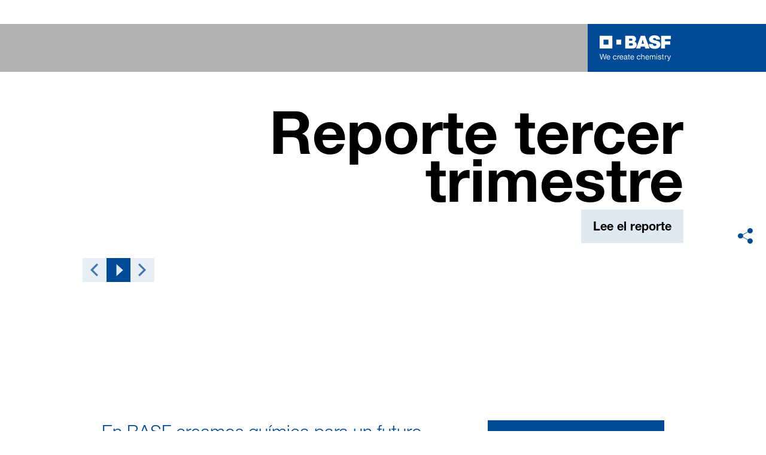

--- FILE ---
content_type: text/html; charset=utf-8
request_url: https://www.basf.com/mx/es
body_size: 64039
content:
<!DOCTYPE html><html lang="es-MX" data-critters-container><head>
    <meta charset="utf-8">
    <title>BASF – México</title>
    <base href="/">
    <meta content="width=device-width, initial-scale=1" name="viewport">
    <link href="/assets/favicons.v1/basf.svg" rel="icon" sizes="any" type="image/svg+xml">
    <link color="#21a0d2" href="/assets/favicons.v1/basf.svg" rel="mask-icon">
    <link href="/assets/favicons.v1/apple-touch-icon-180x180.png" rel="apple-touch-icon" sizes="180x180">
    <meta content="/assets/favicons.v1/browserconfig.xml" name="msapplication-config">
    <script type="text/javascript">
      function OptanonWrapper() {}
    </script>
  <style>.wxp-grid-subgrid{display:grid;grid-template-columns:repeat(var(--grid-used-columns),1fr);gap:var(--wxp-grid-gutter-lg)}.wxp-grid-row{display:grid;grid-template-columns:repeat(12,1fr);width:100%;gap:var(--wxp-grid-gutter-lg);margin-top:var(--wxp-grid-row-margin-top-lg)}.wxp-grid-cols-lg-4{--grid-used-columns: 4;grid-column:span 4}@media (min-width: 768px) and (not (min-width: 976px)){.wxp-grid-cols-lg-4{--grid-used-columns: 6;grid-column:span 6}}@media not (min-width: 768px){.wxp-grid-cols-lg-4{--grid-used-columns: 12;grid-column:span 12}}.wxp-grid-cols-lg-8{--grid-used-columns: 8;grid-column:span 8}@media not (min-width: 768px){.wxp-grid-cols-lg-8{--grid-used-columns: 12;grid-column:span 12}}.wxp-grid-cols-lg-10{--grid-used-columns: 10;grid-column:span 10}@media not (min-width: 768px){.wxp-grid-cols-lg-10{--grid-used-columns: 12;grid-column:span 12}}.wxp-grid-cols-lg-12{--grid-used-columns: 12;grid-column:span 12}@media (min-width: 976px) and (not (min-width: 1200px)){.wxp-grid-cols-md-6{--grid-used-columns: 6;grid-column:span 6}.wxp-grid-row{gap:var(--wxp-grid-gutter-md);margin-top:var(--wxp-grid-row-margin-top-md)}.wxp-grid-subgrid{gap:var(--wxp-grid-gutter-md)}}@media (min-width: 768px) and (not (min-width: 976px)){.wxp-grid-cols-sm-6{--grid-used-columns: 6;grid-column:span 6}.wxp-grid-row{gap:var(--wxp-grid-gutter-sm);margin-top:var(--wxp-grid-row-margin-top-sm)}.wxp-grid-subgrid{gap:var(--wxp-grid-gutter-sm)}}@media not (min-width: 768px){.wxp-grid-cols-xs-6{--grid-used-columns: 6;grid-column:span 6}.wxp-grid-row{gap:var(--wxp-grid-gutter-xs);margin-top:var(--wxp-grid-row-margin-top-xs)}.wxp-grid-subgrid{gap:var(--wxp-grid-gutter-xs)}}.wxp-grid-container{position:relative}.wxp-grid-container editable-component[class*=wxp-grid-cols]{position:relative;min-width:0}
</style><link rel="stylesheet" href="grid-angular.2cbb09b329304d0b.css" media="print" onload="this.media='all'"><noscript><link rel="stylesheet" href="grid-angular.2cbb09b329304d0b.css"></noscript><style>@charset "UTF-8";:root{--global-max-width: 1312px;--outer-max-width: 1440px;--atoms-gap: 16px;--atoms-gap-resp: 8px;--atoms-half-gap: 8px;--atoms-oneandhalf-gap: 24px;--atoms-double-gap: 32px;--atoms-side-space: 1.5rem;--atoms-breakpoint-small: 672px;--atoms-breakpoint-medium: 1056px;--atoms-breakpoint-large: 1312px;--atoms-breakpoint-x-large: 1584px;--atoms-screen-width: calc(100vw - (2 * var(--atoms-side-space)))}@media only screen and (min-width: var(--atoms-breakpoint-x-large)){:root{--atoms-gap-resp: 16px}}main{padding:8px}@media (min-width: 1056px){main{padding:0 32px}}html,body{scroll-behavior:smooth;cursor:default;overflow-wrap:anywhere}body{font-size:.875rem;line-height:1.375rem;overflow-x:hidden;font-family:Roboto,sans-serif}@media (min-width: 1056px){body{font-size:1rem;line-height:1.5rem}}@media (min-width: 1312px){body{font-size:1.125rem;line-height:1.625rem}}:before,:after{text-decoration:inherit;vertical-align:inherit;background-repeat:no-repeat}button{margin:0}button{font-size:.875rem;line-height:1.375rem}@media (min-width: 1056px){button{font-size:1rem;line-height:1.5rem}}@media (min-width: 1584px){button{font-size:1.125rem;line-height:1.625rem}}button{text-transform:unset}ul,ol{font-size:.875rem;line-height:1.375rem}@media (min-width: 1056px){ul,ol{font-size:1rem;line-height:1.5rem}}@media (min-width: 1584px){ul,ol{font-size:1.125rem;line-height:1.625rem}}ul,ol{margin:0 0 calc(var(--atoms-gap-resp) * 2)}ul{list-style:disc}ol{list-style:decimal}li{margin-bottom:8px}li ul{margin-bottom:0}a{color:#333;text-decoration:none}a:hover,a:focus,a:active{text-decoration:underline}a:link,a:visited{text-decoration:none}img{vertical-align:middle}h1{font-size:2rem;line-height:2.5rem;margin-top:20px;margin-bottom:0;font-weight:700}@media only screen and (min-width: 1056px){h1{font-size:2.625rem;line-height:3.125rem}}h2{font-size:2rem;line-height:2.5rem;margin-top:20px;margin-bottom:0;font-weight:400}@media only screen and (min-width: 1056px){h2{font-size:2.625rem;line-height:3.125rem}}h3{font-size:1.75rem;line-height:2.25rem;margin-top:15px;margin-bottom:0;font-weight:400}@media only screen and (min-width: 1056px){h3{font-size:2.25rem;line-height:2.75rem}}p{font-size:1rem;line-height:1.5rem;margin:0 0 calc(var(--atoms-gap-resp) * 2)}
</style><link rel="stylesheet" href="wxp-commerce.039fa9f5baef3d25.css" media="print" onload="this.media='all'"><noscript><link rel="stylesheet" href="wxp-commerce.039fa9f5baef3d25.css"></noscript><style>@layer primeng{.p-component,.p-component *{box-sizing:border-box}button{border-radius:0}}:root{--atoms-blue-dark-background: rgb(240, 245, 250);--atoms-blue-dark-stroke: #e0e9f1;--atoms-basf-hover-blue-dark: rgba(0, 74, 150, .6);--atoms-basf-hover-background-blue-dark: rgba(240, 245, 250, .5);--atoms-blue-dark-stroke-hover: #bfd2e5;--atoms-blue-dark-shadow: #004a961a;--atoms-basf-blue-dark-025: #f2f6fa;--atoms-basf-blue-dark-040: #F2F6FA;--atoms-basf-blue-dark-050: #e5edf4;--atoms-basf-blue-dark-075: #e0e9f1;--atoms-basf-blue-dark-100: #ccdbea;--atoms-basf-blue-dark-125: #bfd2e5;--atoms-basf-blue-dark-150: #b2c9df;--atoms-basf-blue-dark-175: #a6c0da;--atoms-basf-blue-dark-200: #99b7d5;--atoms-basf-blue-dark-225: #8caed0;--atoms-basf-blue-dark-250: #80a4cb;--atoms-basf-blue-dark-275: #739bc5;--atoms-basf-blue-dark-300: #6692c0;--atoms-basf-blue-dark-325: #5989bb;--atoms-basf-blue-dark-350: #4d80b6;--atoms-basf-blue-dark-375: #4077b0;--atoms-basf-blue-dark-400: #336eab;--atoms-basf-blue-dark-425: #2665a6;--atoms-basf-blue-dark-450: #1a5ca0;--atoms-basf-blue-dark-475: #0d539b;--atoms-basf-blue-dark-500: #004a96;--atoms-basf-blue-dark-525: #00468e;--atoms-basf-blue-dark-550: #004387;--atoms-basf-blue-dark-575: #003f80;--atoms-basf-blue-dark-600: #003b78;--atoms-basf-blue-dark-625: #003871;--atoms-basf-blue-dark-650: #003469;--atoms-basf-blue-dark-675: #003062;--atoms-basf-blue-dark-700: #002c5a;--atoms-basf-blue-dark-725: #002953;--atoms-basf-blue-dark-750: #00254b;--atoms-basf-blue-dark-775: #002144;--atoms-basf-blue-dark-800: #001e3c;--atoms-basf-blue-dark-825: #001a35;--atoms-basf-blue-dark-850: #00162d;--atoms-basf-blue-dark-875: #001326;--atoms-basf-blue-dark-900: #000f1e;--atoms-basf-blue-dark-925: #000b16;--atoms-basf-blue-dark-950: #00070f;--atoms-basf-blue-dark-975: #000408;--atoms-blue-light-background: rgb(242, 249, 253);--atoms-blue-light-stroke: #e0f2f8;--atoms-basf-hover-blue-light: rgba(33, 160, 210, .6);--atoms-basf-hover-background-blue-light: rgba(242, 249, 253, .5);--atoms-blue-light-stroke-hover: #c7e7f4;--atoms-blue-light-shadow: #21a0d21a;--atoms-basf-blue-light-025: #f4fafd;--atoms-basf-blue-light-040: #F4FAFD;--atoms-basf-blue-light-050: #e9f5fa;--atoms-basf-blue-light-075: #e0f2f8;--atoms-basf-blue-light-100: #d3ecf6;--atoms-basf-blue-light-125: #c7e7f4;--atoms-basf-blue-light-150: #bce2f1;--atoms-basf-blue-light-175: #b1deef;--atoms-basf-blue-light-200: #a6d9ed;--atoms-basf-blue-light-225: #9bd4eb;--atoms-basf-blue-light-250: #90cfe9;--atoms-basf-blue-light-275: #85cbe6;--atoms-basf-blue-light-300: #7ac6e4;--atoms-basf-blue-light-325: #6fc1e2;--atoms-basf-blue-light-350: #64bde0;--atoms-basf-blue-light-375: #59b8dd;--atoms-basf-blue-light-400: #4db3db;--atoms-basf-blue-light-425: #42aed9;--atoms-basf-blue-light-450: #37a9d6;--atoms-basf-blue-light-475: #2ca5d4;--atoms-basf-blue-light-500: #21a0d2;--atoms-basf-blue-light-525: #1f98c7;--atoms-basf-blue-light-550: #1e90bd;--atoms-basf-blue-light-575: #1c88b3;--atoms-basf-blue-light-600: #1a80a8;--atoms-basf-blue-light-625: #19789d;--atoms-basf-blue-light-650: #177093;--atoms-basf-blue-light-675: #156888;--atoms-basf-blue-light-700: #14607e;--atoms-basf-blue-light-725: #125874;--atoms-basf-blue-light-750: #115069;--atoms-basf-blue-light-775: #0f485f;--atoms-basf-blue-light-800: #0d4054;--atoms-basf-blue-light-825: #0c384a;--atoms-basf-blue-light-850: #0a303f;--atoms-basf-blue-light-875: #082835;--atoms-basf-blue-light-900: #07202a;--atoms-basf-blue-light-925: #05181f;--atoms-basf-blue-light-950: #031015;--atoms-basf-blue-light-975: #02080b;--atoms-green-light-background: rgb(247, 251, 244);--atoms-basf-hover-green-light: rgba(101, 172, 30, .6);--atoms-basf-hover-background-green-light: rgba(247, 251, 244, .5);--atoms-green-light-stroke: #e0eed4;--atoms-green-light-stroke-hover: #d1e6bb;--atoms-green-light-shadow: #65ac1e1a;--atoms-basf-green-light-025: #f7fbf4;--atoms-basf-green-light-040: #F7FBF4;--atoms-basf-green-light-050: #f0f7e8;--atoms-basf-green-light-075: #e8f3dd;--atoms-basf-green-light-100: #e0eed4;--atoms-basf-green-light-125: #d8eac7;--atoms-basf-green-light-150: #d1e6bb;--atoms-basf-green-light-175: #c9e2b0;--atoms-basf-green-light-200: #c1dea5;--atoms-basf-green-light-225: #bada9a;--atoms-basf-green-light-250: #b2d58e;--atoms-basf-green-light-275: #aad183;--atoms-basf-green-light-300: #a3cd78;--atoms-basf-green-light-325: #9bc96d;--atoms-basf-green-light-350: #93c562;--atoms-basf-green-light-375: #8bc156;--atoms-basf-green-light-400: #84bd4b;--atoms-basf-green-light-425: #7cb840;--atoms-basf-green-light-450: #74b435;--atoms-basf-green-light-475: #6db029;--atoms-basf-green-light-500: #65ac1e;--atoms-basf-green-light-525: #60a31d;--atoms-basf-green-light-550: #5b9b1b;--atoms-basf-green-light-575: #56921a;--atoms-basf-green-light-600: #518a18;--atoms-basf-green-light-625: #4c8117;--atoms-basf-green-light-650: #477815;--atoms-basf-green-light-675: #427013;--atoms-basf-green-light-700: #3d6712;--atoms-basf-green-light-725: #385f11;--atoms-basf-green-light-750: #33560f;--atoms-basf-green-light-775: #2d4d0e;--atoms-basf-green-light-800: #28450c;--atoms-basf-green-light-825: #233c0b;--atoms-basf-green-light-850: #1e3409;--atoms-basf-green-light-875: #192b08;--atoms-basf-green-light-900: #142206;--atoms-basf-green-light-925: #0f1a04;--atoms-basf-green-light-950: #0a1103;--atoms-basf-green-light-975: #050902;--atoms-green-dark-background: rgb(242, 248, 245);--atoms-green-dark-stroke: #d9ebe2;--atoms-basf-hover-green-dark: rgba(0, 121, 58, .6);--atoms-basf-hover-background-green-dark: rgba(242, 248, 245, .5);--atoms-green-dark-stroke-hover: #bfddce;--atoms-green-dark-shadow: #00793a1a;--atoms-basf-green-dark-025: #f2f8f5;--atoms-basf-green-dark-040: #F2F8F5;--atoms-basf-green-dark-050: #e5f2eb;--atoms-basf-green-dark-075: #d9ebe2;--atoms-basf-green-dark-100: #cce4d8;--atoms-basf-green-dark-125: #bfddce;--atoms-basf-green-dark-150: #b2d7c4;--atoms-basf-green-dark-175: #a6d0ba;--atoms-basf-green-dark-200: #99c9b0;--atoms-basf-green-dark-225: #8cc3a6;--atoms-basf-green-dark-250: #80bc9c;--atoms-basf-green-dark-275: #73b593;--atoms-basf-green-dark-300: #66af89;--atoms-basf-green-dark-325: #59a87f;--atoms-basf-green-dark-350: #4da175;--atoms-basf-green-dark-375: #409a6b;--atoms-basf-green-dark-400: #339461;--atoms-basf-green-dark-425: #268d58;--atoms-basf-green-dark-450: #1a864e;--atoms-basf-green-dark-475: #0d8044;--atoms-basf-green-dark-500: #0d8044;--atoms-basf-green-dark-525: #007337;--atoms-basf-green-dark-550: #006d34;--atoms-basf-green-dark-575: #006731;--atoms-basf-green-dark-600: #00612e;--atoms-basf-green-dark-625: #005b2c;--atoms-basf-green-dark-650: #005529;--atoms-basf-green-dark-675: #004f26;--atoms-basf-green-dark-700: #004923;--atoms-basf-green-dark-725: #004320;--atoms-basf-green-dark-750: #003d1d;--atoms-basf-green-dark-775: #00361a;--atoms-basf-green-dark-800: #003017;--atoms-basf-green-dark-825: #002a14;--atoms-basf-green-dark-850: #002411;--atoms-basf-green-dark-875: #001e0f;--atoms-basf-green-dark-900: #00180c;--atoms-basf-green-dark-925: #001209;--atoms-basf-green-dark-950: #000c06;--atoms-basf-green-dark-975: #000603;--atoms-orange-background: rgb(254, 250, 241);--atoms-orange-stroke: #fdefdb;--atoms-basf-hover-orange: rgba(243, 149, 0, .6);--atoms-basf-hover-background-orange: rgba(254, 250, 241, .5);--atoms-orange-stroke-hover: #fce5bf;--atoms-orange-shadow: #f395001a;--atoms-basf-orange-025: #fefaf2;--atoms-basf-orange-040: #FEFAF2;--atoms-basf-orange-050: #fef4e5;--atoms-basf-orange-075: #fdefdb;--atoms-basf-orange-100: #fdeacc;--atoms-basf-orange-125: #fce5bf;--atoms-basf-orange-150: #fbdfb2;--atoms-basf-orange-175: #fbdaa6;--atoms-basf-orange-200: #fad599;--atoms-basf-orange-225: #facf8c;--atoms-basf-orange-250: #f9ca80;--atoms-basf-orange-275: #f8c573;--atoms-basf-orange-300: #f8bf66;--atoms-basf-orange-325: #f7ba59;--atoms-basf-orange-350: #f7b54d;--atoms-basf-orange-375: #f6af40;--atoms-basf-orange-400: #f5aa33;--atoms-basf-orange-425: #f5a526;--atoms-basf-orange-450: #f4a01a;--atoms-basf-orange-475: #f49a0d;--atoms-basf-orange-500: #f39500;--atoms-basf-orange-525: #e78e00;--atoms-basf-orange-550: #db8600;--atoms-basf-orange-575: #cf7f00;--atoms-basf-orange-600: #c27700;--atoms-basf-orange-625: #b67000;--atoms-basf-orange-650: #aa6800;--atoms-basf-orange-675: #9e6100;--atoms-basf-orange-700: #925900;--atoms-basf-orange-725: #865200;--atoms-basf-orange-750: #7a4b00;--atoms-basf-orange-775: #6d4300;--atoms-basf-orange-800: #613c00;--atoms-basf-orange-825: #553400;--atoms-basf-orange-850: #492d00;--atoms-basf-orange-875: #3d2500;--atoms-basf-orange-900: #311e00;--atoms-basf-orange-925: #241600;--atoms-basf-orange-950: #180f00;--atoms-basf-orange-975: #0c0700;--atoms-basf-hover-red: rgba(209, 51, 78, .6);--atoms-basf-hover-background-red: rgba(252, 243, 244, .5);--atoms-red-background: rgb(252, 243, 244);--atoms-red-stroke: #f8e0e4;--atoms-red-stroke-hover: #f1bfc8;--atoms-red-shadow: #c500221a;--atoms-basf-red-025: #fcf2f4;--atoms-basf-red-040: #FCF2F4;--atoms-basf-red-075: #F8E0E4;--atoms-basf-red-050: #f9e5e9;--atoms-basf-red-100: #f3ccd3;--atoms-basf-red-125: #f1bfc8;--atoms-basf-red-150: #eeb2bd;--atoms-basf-red-175: #eba6b2;--atoms-basf-red-200: #e899a7;--atoms-basf-red-225: #e58c9c;--atoms-basf-red-250: #e28090;--atoms-basf-red-275: #df7385;--atoms-basf-red-300: #dc667a;--atoms-basf-red-325: #d9596f;--atoms-basf-red-350: #d64d64;--atoms-basf-red-375: #d34059;--atoms-basf-red-400: #d1334e;--atoms-basf-red-425: #ce2643;--atoms-basf-red-450: #cb1a38;--atoms-basf-red-475: #c80d2d;--atoms-basf-red-500: #c50022;--atoms-basf-red-525: #bb0020;--atoms-basf-red-550: #b1001f;--atoms-basf-red-575: #a7001d;--atoms-basf-red-600: #9e001b;--atoms-basf-red-625: #94001a;--atoms-basf-red-650: #8a0018;--atoms-basf-red-675: #800016;--atoms-basf-red-700: #760014;--atoms-basf-red-725: #6c0013;--atoms-basf-red-750: #630011;--atoms-basf-red-775: #59000f;--atoms-basf-red-800: #4f000e;--atoms-basf-red-825: #45000c;--atoms-basf-red-850: #3b000a;--atoms-basf-red-875: #310009;--atoms-basf-red-900: #270007;--atoms-basf-red-925: #1e0005;--atoms-basf-red-950: #140003;--atoms-basf-red-975: #0a0002;--atoms-gray-background: rgb(237, 237, 237);--atoms-gray-stroke: #ececec;--atoms-gray-stroke-hover: #e7e7e7;--atoms-basf-hover-gray: rgba(158, 158, 158, .6);--atoms-basf-hover-background-gray: rgba(237, 237, 237, .5);--atoms-gray-shadow: #9e9e9e1a;--atoms-basf-gray-025: #fafafa;--atoms-basf-gray-040: #FAFAFA;--atoms-basf-gray-050: #f5f5f5;--atoms-basf-gray-075: #ececec;--atoms-basf-gray-100: #ececec;--atoms-basf-gray-125: #e7e7e7;--atoms-basf-gray-150: #e2e2e2;--atoms-basf-gray-175: #dcdcdc;--atoms-basf-gray-200: #d8d8d8;--atoms-basf-gray-225: #d3d3d3;--atoms-basf-gray-250: #cfcfcf;--atoms-basf-gray-275: #cacaca;--atoms-basf-gray-300: #c5c5c5;--atoms-basf-gray-325: #c0c0c0;--atoms-basf-gray-350: #bbbbbb;--atoms-basf-gray-375: #b6b6b6;--atoms-basf-gray-400: #b1b1b1;--atoms-basf-gray-425: #adadad;--atoms-basf-gray-450: #a8a8a8;--atoms-basf-gray-475: #a3a3a3;--atoms-basf-gray-500: #9e9e9e;--atoms-basf-gray-525: #969696;--atoms-basf-gray-550: #8e8e8e;--atoms-basf-gray-575: #868686;--atoms-basf-gray-600: #7e7e7e;--atoms-basf-gray-625: #777777;--atoms-basf-gray-650: #6f6f6f;--atoms-basf-gray-675: #676767;--atoms-basf-gray-700: #5f5f5f;--atoms-basf-gray-725: #575757;--atoms-basf-gray-750: #4d4d4d;--atoms-basf-gray-775: #474747;--atoms-basf-gray-800: #3f3f3f;--atoms-basf-gray-825: #373737;--atoms-basf-gray-850: #2f2f2f;--atoms-basf-gray-875: #282828;--atoms-basf-gray-900: #202020;--atoms-basf-gray-925: #181818;--atoms-basf-gray-950: #101010;--atoms-basf-gray-975: #080808;--atoms-warn-color: var(--atoms-basf-red-500);--atoms-background-hover-color: #cfcfcf;--atoms-white: white;--atoms-box-gray: var(--atoms-basf-gray-075);--atoms-light-gray: var(--atoms-basf-gray-175);--atoms-middle-gray: var(--atoms-basf-gray-425);--atoms-dark-gray: #4d4d4d;--atoms-black: var(--atoms-basf-gray-900);--atoms-text-color: var(--atoms-basf-gray-825);--atoms-input-border-color: #dcdcdc;--atoms-basf-body-background: #e5e5e5;--atoms-invalid-state-background-color: #f8e0e4;--atoms-invalid-state-border-color: #c50022;--theme-error: var(--atoms-basf-red-500)}:root{--atoms-primary-color: #000000;--atoms-secondary-color: #000000;--atoms-tertiary-color: #7f7f7f;--atoms-quaternary-color: #ececec;--atoms-pale-color: #ececec;--atoms-hover-color: #dcdcdc;--atoms-shadow-color: #ffffff;--atoms-basf-color-040: #ffffff;--atoms-basf-color-050: #ffffff;--atoms-basf-color-100: #ffffff;--atoms-basf-color-150: #ffffff;--atoms-basf-color-200: #ffffff;--atoms-basf-color-300: #7f7f7f;--atoms-basf-color-400: #7f7f7f;--atoms-basf-color-450: #7f7f7f;--atoms-basf-color-500: #7f7f7f;--atoms-basf-color-600: #7f7f7f;--atoms-basf-color-700: #000000;--atoms-basf-color-800: #000000;--atoms-basf-color-900: #000000;--atoms-primary-text: #ffffff;--atoms-info-color: var(--atoms-basf-blue-dark-500);--atoms-warning-color: var(--atoms-basf-orange-500);--atoms-error-color: var(--atoms-basf-red-500);--atoms-success-color: var(--atoms-basf-green-light-500)}.theme-dark-blue{--atoms-primary-color: var(--atoms-basf-blue-dark-500);--atoms-secondary-color: var(--atoms-basf-blue-dark-425);--atoms-tertiary-color: var(--atoms-basf-blue-dark-075);--atoms-quaternary-color: var(--atoms-basf-blue-dark-200);--atoms-pale-color: var(--atoms-basf-blue-dark-075);--atoms-hover-color: var(--atoms-basf-hover-blue-dark);--atoms-shadow-color: var(--atoms-basf-blue-dark-025);--atoms-bg-color: var(--atoms-pale-color);--atoms-background-color: var(--atoms-blue-dark-background);--atoms-stroke-color: var(--atoms-blue-dark-stroke);--atoms-stroke-color-hover: var(--atoms-blue-dark-stroke-hover);--atoms-hover-background-color: var(--atoms-basf-blue-dark-025);--atoms-basf-color-040: var(--atoms-basf-blue-dark-040);--atoms-basf-color-050: var(--atoms-basf-blue-dark-050);--atoms-basf-color-100: var(--atoms-basf-blue-dark-100);--atoms-basf-color-150: var(--atoms-basf-blue-dark-150);--atoms-basf-color-200: var(--atoms-basf-blue-dark-200);--atoms-basf-color-300: var(--atoms-basf-blue-dark-300);--atoms-basf-color-400: var(--atoms-basf-blue-dark-400);--atoms-basf-color-450: var(--atoms-basf-blue-dark-450);--atoms-basf-color-500: var(--atoms-basf-blue-dark-500);--atoms-basf-color-600: var(--atoms-basf-blue-dark-600);--atoms-basf-color-700: var(--atoms-basf-blue-dark-700);--atoms-basf-color-800: var(--atoms-basf-blue-dark-800);--atoms-basf-color-900: var(--atoms-basf-blue-dark-900);--atoms-primary-text: #ffffff}@font-face{font-family:Roboto Flex;src:url(RobotoFlex-Regular.d344879d90be38e5.ttf) format("truetype")}html{font-family:Roboto Flex}:root{--wxp-weight-heavy: 700;--wxp-weight-medium: 400;--wxp-weight-light: 100;--surface-a: #ffffff;--surface-b: #f8f9fa;--surface-c: var(--atoms-basf-gray-050);--surface-d: #dee2e6;--surface-e: #ffffff;--surface-f: #ffffff;--text-color: var(--atoms-text-color);--text-color-secondary: var(--atoms-text-color);--primary-color: var(--atoms-primary-color);--primary-color-text: #ffffff;--font-family: "Helvetica Neue LT W05_45", "Helvetica Neue World 45", Helvetica, Roboto, Arial, sans-serif;--surface-50: var(--atoms-basf-gray-050: #f5f5f5);--surface-100: var(--atoms-basf-gray-100: #ececec);--surface-200: var(--atoms-basf-gray-200: #d8d8d8);--surface-300: var(--atoms-basf-gray-300: #c5c5c5);--surface-400: var(--atoms-basf-gray-400: #b1b1b1);--surface-500: var(--atoms-basf-gray-500: #9e9e9e);--surface-600: var(--atoms-basf-gray-600: #7e7e7e);--surface-700: var(--atoms-basf-gray-700: #5f5f5f);--surface-800: var(--atoms-basf-gray-800: #3f3f3f);--surface-900: var(--atoms-basf-gray-900: #202020);--content-padding: 1rem;--inline-spacing: .5rem;--border-radius: 0px;--surface-ground: #f8f9fa;--surface-section: var(--atoms-basf-gray-050: #f5f5f5);--surface-card: var(--atoms-basf-gray-050: #f5f5f5);--surface-overlay: var(--atoms-basf-gray-050: #f5f5f5);--surface-border: var(--atoms-basf-gray-300: #c5c5c5);--surface-hover: var(--atoms-basf-gray-200: #d8d8d8);--maskbg: rgba(0, 0, 0, .4);--highlight-bg: var(--atoms-bg-color);--highlight-text-color: var(--atoms-text-color);--focus-ring: none;color-scheme:light}@font-face{font-family:Helvetica Neue LT W05_45;font-display:swap;font-weight:100;src:url(5ab020b6-67c6-4666-95ee-09cce0e39f2f.b6b90157904bef74.woff2) format("woff2")}@font-face{font-family:Helvetica Neue LT W05_45;font-display:swap;font-weight:400;src:url(6b43fb6d-89b8-4c64-a8e0-c8fb1f66f40f.b6d9e19f61ba7e29.woff2) format("woff2")}@font-face{font-family:Helvetica Neue LT W05_45;font-display:swap;font-weight:700;src:url(800da3b0-675f-465f-892d-d76cecbdd5b1.9ef1925145b9501e.woff2) format("woff2")}@font-face{font-family:"Helvetica Neue World 45";font-display:swap;font-weight:100;src:url(subset-HelveticaNeueWorld-45Lt.f360a80e14daa96e.woff2) format("woff2")}@font-face{font-family:"Helvetica Neue World 45";font-display:swap;font-weight:400;src:url(subset-HelveticaNeueWorld-55Roman.aaaeec395376c2b1.woff2) format("woff2")}@font-face{font-family:"Helvetica Neue World 45";font-display:swap;font-weight:700;src:url(subset-HelveticaNeueWorld-75Bold.a457a7827a6b8735.woff2) format("woff2")}*{box-sizing:border-box}.p-component{font-family:Helvetica Neue LT W05_45,"Helvetica Neue World 45",Helvetica,Roboto,Arial;font-size:1rem;font-weight:400}.p-component:disabled{opacity:.6}body,p,.p-component{font-family:Helvetica Neue LT W05_45,"Helvetica Neue World 45",Helvetica,Arial,sans-serif;font-weight:var(--wxp-weight-medium);font-size:.9375rem;line-height:1.7333333333;margin-block-start:0;margin-inside:0;margin-outside:0;margin-block-end:0}@media (min-width: 672px){body,p,.p-component{font-size:1rem;line-height:1.75}}@media (min-width: 1056px){body,p,.p-component{font-size:1.125rem;line-height:1.7777777778}}@media (min-width: 1312px){body,p,.p-component{font-size:1.25rem;line-height:1.7}}body,p{font-family:Helvetica Neue LT W05_45,"Helvetica Neue World 45",Helvetica,Arial,sans-serif;font-weight:var(--wxp-weight-medium);font-size:.9375rem;line-height:1.7333333333;margin-block-start:0;margin-inside:0;margin-outside:0;margin-block-end:0}@media (min-width: 672px){body,p{font-size:1rem;line-height:1.75}}@media (min-width: 1056px){body,p{font-size:1.125rem;line-height:1.7777777778}}@media (min-width: 1312px){body,p{font-size:1.25rem;line-height:1.7}}p{margin-block-end:.625rem}h1{font-family:Helvetica Neue LT W05_45,"Helvetica Neue World 45",Helvetica,Arial,sans-serif;font-weight:var(--wxp-weight-light);font-size:2.1875rem;line-height:1.2857142857;color:var(--wxp-text-color);margin-top:1.25rem;margin-bottom:.625rem}@media (min-width: 672px){h1{font-size:2.5rem;line-height:1.25}}@media (min-width: 1056px){h1{font-size:2.8125rem;line-height:1.2222222222}}@media (min-width: 1312px){h1{font-size:3.125rem;line-height:1.2}}h2{font-family:Helvetica Neue LT W05_45,"Helvetica Neue World 45",Helvetica,Arial,sans-serif;font-weight:var(--wxp-weight-heavy);font-size:1.375rem;line-height:1.3636363636;color:var(--wxp-text-color);margin-top:1.25rem;margin-bottom:.625rem}@media (min-width: 672px){h2{font-size:1.5rem;line-height:1.3333333333}}@media (min-width: 1056px){h2{font-size:1.75rem;line-height:1.3571428571}}@media (min-width: 1312px){h2{font-size:1.875rem;line-height:1.3333333333}}h3{font-family:Helvetica Neue LT W05_45,"Helvetica Neue World 45",Helvetica,Arial,sans-serif;font-size:1.25rem;line-height:1.4;font-weight:var(--wxp-weight-light);margin-top:1.25rem;margin-bottom:.625rem;color:var(--wxp-primary-color)}@media (min-width: 672px){h3{font-size:1.375rem;line-height:1.3636363636}}@media (min-width: 1056px){h3{font-size:1.625rem;line-height:1.3846153846}}@media (min-width: 1312px){h3{font-size:1.75rem;line-height:1.3571428571}}*:not(body)::-webkit-scrollbar{visibility:visible;width:.3rem;height:.3rem}*:not(body)::-webkit-scrollbar-thumb{visibility:visible;border-radius:.15rem;border:.15rem solid rgba(0,0,0,0)}*:not(body)::-webkit-scrollbar-thumb{background-color:var(--atoms-basf-gray-500)}*:not(body) ::-webkit-scrollbar-thumb{border-radius:0}body::-webkit-scrollbar{visibility:visible;width:.375rem;height:.375rem}body::-webkit-scrollbar-thumb{visibility:visible;border-radius:.1875rem;border:.1875rem solid rgba(0,0,0,0)}body::-webkit-scrollbar-thumb{background-color:var(--atoms-basf-gray-500)}body{font-family:Helvetica Neue LT W05_45,"Helvetica Neue World 45",Helvetica,Arial,sans-serif}p{color:var(--atoms-text-color);margin:0 0 .625rem}p{margin-bottom:.625rem}a{color:var(--atoms-primary-color);text-decoration:none}a,button{cursor:pointer}a:hover{text-decoration:none}a:hover,a:active{outline:0}a:focus{outline-offset:.2rem;outline:var(--atoms-primary-color) solid .15rem}h1{font-size:2.1875rem;line-height:2.8125rem;font-weight:100;margin-top:1.25rem;margin-bottom:.625rem}@media (min-width: 672px){h1{font-size:2.5rem;line-height:3.125rem}}@media (min-width: 1056px){h1{font-size:2.8125rem;line-height:3.125rem}}@media (min-width: 1312px){h1{font-size:3.125rem;line-height:3.75rem}}h2{font-weight:700;font-size:1.375rem;line-height:1.875rem;margin-top:1.25rem;margin-bottom:.625rem}@media (min-width: 672px){h2{font-size:1.5rem;line-height:2rem}}@media (min-width: 1056px){h2{font-size:1.75rem;line-height:2.375rem}}@media (min-width: 1312px){h2{font-size:1.875rem;line-height:2.5rem}}h3{color:var(--atoms-primary-color);font-weight:100;font-size:1.25rem;line-height:1.75rem;margin-top:1.25rem;margin-bottom:.625rem}@media (min-width: 672px){h3{font-size:1.375rem;line-height:1.875rem}}@media (min-width: 1056px){h3{font-size:1.625rem;line-height:2.25rem}}@media (min-width: 1312px){h3{font-size:1.75rem;line-height:2.375rem}}
</style><link rel="stylesheet" href="atoms-core.1a6071f8698cb027.css" media="print" onload="this.media='all'"><noscript><link rel="stylesheet" href="atoms-core.1a6071f8698cb027.css"></noscript><style>html{font-size:100%;color:var(--wxp-color-text)}body{margin:0}main{margin-left:auto;margin-right:auto;width:90.6%;max-width:var(--content-max-width);float:none}@media (min-width: 75em){main{width:78.48%}}a{color:var(--wxp-highlight-color);text-decoration:none}a:hover{text-decoration:none}a:focus{outline-style:none}a:focus-within{z-index:999;outline-offset:.125rem;outline:var(--wxp-outline-color) solid .125rem}.p-component{font-family:Helvetica Neue LT W05_45,"Helvetica Neue World 45",helvetica,arial,sans-serif;font-weight:var(--wxp-weight-medium);font-size:.9375rem;line-height:1.7333333333;margin-inside:0;margin-outside:0;margin-block:0}@media (min-width: 48em){.p-component{font-size:1rem;line-height:1.75}}@media (min-width: 61em){.p-component{font-size:1.125rem;line-height:1.7777777778}}@media (min-width: 75em){.p-component{font-size:1.25rem;line-height:1.7}}@font-face{font-family:wxp-icons;src:url(/assets/fonts/wxp/971b91f365bdf807001591eb6ffe4668/wxp-icons.woff2?ba1f4c9ef5cea4c9228c724fd457d606) format("woff2"),url(/assets/fonts/wxp/971b91f365bdf807001591eb6ffe4668/wxp-icons.woff?ba1f4c9ef5cea4c9228c724fd457d606) format("woff");font-display:block}body ul,body ol{padding-inline-start:2.5rem}body,p{font-family:Helvetica Neue LT W05_45,"Helvetica Neue World 45",helvetica,arial,sans-serif;font-weight:var(--wxp-weight-medium);font-size:.9375rem;line-height:1.7333333333;margin-inside:0;margin-outside:0;margin-block:0}@media (min-width: 48em){body,p{font-size:1rem;line-height:1.75}}@media (min-width: 61em){body,p{font-size:1.125rem;line-height:1.7777777778}}@media (min-width: 75em){body,p{font-size:1.25rem;line-height:1.7}}p{margin-block-end:.625rem}h1{font-family:Helvetica Neue LT W05_45,"Helvetica Neue World 45",helvetica,arial,sans-serif;font-weight:var(--wxp-weight-light);font-size:2.1875rem;line-height:1.2857142857;color:var(--wxp-text-color);margin-top:1.25rem;margin-bottom:.625rem}@media (min-width: 48em){h1{font-size:2.5rem;line-height:1.25}}@media (min-width: 61em){h1{font-size:2.8125rem;line-height:1.2222222222}}@media (min-width: 75em){h1{font-size:3.125rem;line-height:1.2}}h2{font-family:Helvetica Neue LT W05_45,"Helvetica Neue World 45",helvetica,arial,sans-serif;font-weight:var(--wxp-weight-heavy);font-size:1.375rem;line-height:1.3636363636;color:var(--wxp-text-color);margin-top:1.25rem;margin-bottom:.625rem}@media (min-width: 48em){h2{font-size:1.5rem;line-height:1.3333333333}}@media (min-width: 61em){h2{font-size:1.75rem;line-height:1.3571428571}}@media (min-width: 75em){h2{font-size:1.875rem;line-height:1.3333333333}}h3{font-family:Helvetica Neue LT W05_45,"Helvetica Neue World 45",helvetica,arial,sans-serif;font-size:1.25rem;line-height:1.4;font-weight:var(--wxp-weight-light);margin-top:1.25rem;margin-bottom:.625rem;color:var(--wxp-primary-color)}@media (min-width: 48em){h3{font-size:1.375rem;line-height:1.3636363636}}@media (min-width: 61em){h3{font-size:1.625rem;line-height:1.3846153846}}@media (min-width: 75em){h3{font-size:1.75rem;line-height:1.3571428571}}.wxp-icon{position:relative;display:flex;justify-content:center;align-items:center;background-color:transparent;border-style:none;font-size:1.375rem;padding:0;cursor:pointer;color:#fff}.wxp-icon:hover{color:#dcdcdc}.wxp-icon--a11y:before{font-family:wxp-icons;font-style:normal;font-weight:400;font-variant:normal;text-transform:none;line-height:1;min-width:1.5rem;-webkit-font-smoothing:antialiased;-moz-osx-font-smoothing:grayscale;content:"\f101"}.wxp-icon--caret_left:before{font-family:wxp-icons;font-style:normal;font-weight:400;font-variant:normal;text-transform:none;line-height:1;min-width:1.5rem;-webkit-font-smoothing:antialiased;-moz-osx-font-smoothing:grayscale;content:"\f108"}.wxp-icon--caret_right:before{font-family:wxp-icons;font-style:normal;font-weight:400;font-variant:normal;text-transform:none;line-height:1;min-width:1.5rem;-webkit-font-smoothing:antialiased;-moz-osx-font-smoothing:grayscale;content:"\f109"}.wxp-icon--email:before{font-family:wxp-icons;font-style:normal;font-weight:400;font-variant:normal;text-transform:none;line-height:1;min-width:1.5rem;-webkit-font-smoothing:antialiased;-moz-osx-font-smoothing:grayscale;content:"\f14c"}.wxp-icon--facebook:before{font-family:wxp-icons;font-style:normal;font-weight:400;font-variant:normal;text-transform:none;line-height:1;min-width:1.5rem;-webkit-font-smoothing:antialiased;-moz-osx-font-smoothing:grayscale;content:"\f14f"}.wxp-icon--flickr:before{font-family:wxp-icons;font-style:normal;font-weight:400;font-variant:normal;text-transform:none;line-height:1;min-width:1.5rem;-webkit-font-smoothing:antialiased;-moz-osx-font-smoothing:grayscale;content:"\f152"}.wxp-icon--instagram:before{font-family:wxp-icons;font-style:normal;font-weight:400;font-variant:normal;text-transform:none;line-height:1;min-width:1.5rem;-webkit-font-smoothing:antialiased;-moz-osx-font-smoothing:grayscale;content:"\f156"}.wxp-icon--linkedin:before{font-family:wxp-icons;font-style:normal;font-weight:400;font-variant:normal;text-transform:none;line-height:1;min-width:1.5rem;-webkit-font-smoothing:antialiased;-moz-osx-font-smoothing:grayscale;content:"\f159"}.wxp-icon--play:before{font-family:wxp-icons;font-style:normal;font-weight:400;font-variant:normal;text-transform:none;line-height:1;min-width:1.5rem;-webkit-font-smoothing:antialiased;-moz-osx-font-smoothing:grayscale;content:"\f192"}.wxp-icon--share:before{font-family:wxp-icons;font-style:normal;font-weight:400;font-variant:normal;text-transform:none;line-height:1;min-width:1.5rem;-webkit-font-smoothing:antialiased;-moz-osx-font-smoothing:grayscale;content:"\f19a"}.wxp-icon--slideshare:before{font-family:wxp-icons;font-style:normal;font-weight:400;font-variant:normal;text-transform:none;line-height:1;min-width:1.5rem;-webkit-font-smoothing:antialiased;-moz-osx-font-smoothing:grayscale;content:"\f19c"}.wxp-icon--twitter:before{font-family:wxp-icons;font-style:normal;font-weight:400;font-variant:normal;text-transform:none;line-height:1;min-width:1.5rem;-webkit-font-smoothing:antialiased;-moz-osx-font-smoothing:grayscale;content:"\f1a1"}.wxp-icon--youtube:before{font-family:wxp-icons;font-style:normal;font-weight:400;font-variant:normal;text-transform:none;line-height:1;min-width:1.5rem;-webkit-font-smoothing:antialiased;-moz-osx-font-smoothing:grayscale;content:"\f1ab"}.wxp-highlighted{display:block}.wxp-left{text-align:left}.wxp-right{text-align:right}
</style><link rel="stylesheet" href="wxp-core.de818c58e7c17645.css" media="print" onload="this.media='all'"><noscript><link rel="stylesheet" href="wxp-core.de818c58e7c17645.css"></noscript><style>:root{--wxp-grey-color: #373737;--wxp-text-color: #333333;--wxp-text-color-pale: #999999;--wxp-text-color-inverted: #ffffff;--wxp-gray-color: #f0f0f0;--wxp-gray-color-light: #999999;--wxp-gray-color-dark: #7c7c7c;--wxp-stage-text-color: #ffffff;--wxp-footnote-color: #999999;--wxp-headline-dark-color: #000000;--wxp-header-background-color: rgba(0, 0, 0, 30%);--wxp-footer-background-color: #7c7c7c;--wxp-legalbar-background-color: #7c7c7c;--wxp-legalbar-color: #adadad;--wxp-extended-footer-background-color: #333333;--wxp-overlay-background-color: rgba(0, 0, 0, 85%);--wxp-breadcrumb-lastitem-color: #cdcdcd;--wxp-button-text-color: #ffffff;--wxp-menu-link-color: #ffffff;--wxp-menu-link-hover-color: #ffffff;--wxp-error-red-color: #c50022;--content-max-width: 77.875rem;--header-height: 5.6rem;--wxp-weight-heavy: 700;--wxp-weight-medium: 400;--wxp-weight-light: 100;--wxp-highlight-color: var(--wxp-primary-color, var(--atoms-basf-blue-dark-500));--wxp-contenthub-footer-counts-color: #999999;--wxp-product-finder-disabled-color: #999999;--wxp-tag-pending-color: #f0f0f0;--wxp-h2-font-weight: var(--wxp-weight-heavy);--wxp-language-switch-background: black;--wxp-language-switch-foreground: white;--wxp-menu-icon-burger-color: #ffffff;--wxp-menu-icon-burger-background: transparent;--wxp-menu-icon-close-color: #ffffff;--wxp-menu-icon-close-background: transparent;--wxp-menu-icon-hover-color: #ffffff;--wxp-menu-border-lateral: #ffffff;--wxp-menu-identifier-color: #ffffff;--wxp-menuitem-span-color: #ffffff;--wxp-menuitem-chevron-color: #ffffff;--wxp-tooltip-shadow-color: rgba(0, 0, 0, 35%);--wxp-tooltip-bg-color: #ffffff;--wxp-outline-color: var(--wxp-primary-color);--wxp-outline-contrast-color: #ffffff;--wxp-teaser-link-hover-color: #999999;--wxp-grid-gutter-xs: .5rem;--wxp-grid-gutter-sm: 1.1rem;--wxp-grid-gutter-md: 2.5rem 1.5rem;--wxp-grid-gutter-lg: 3.125rem 1.7rem;--wxp-grid-row-margin-top-xs: 2.5rem;--wxp-grid-row-margin-top-sm: 2.5rem;--wxp-grid-row-margin-top-md: 3.125rem;--wxp-grid-row-margin-top-lg: 3.125rem}@media (min-width: 48em){:root{--header-height: 7.5rem}}body{color:var(--wxp-text-color)}p{color:inherit}h2{font-weight:var(--wxp-h2-font-weight)}.wxp-bg-brand{background-color:var(--wxp-primary-color)}.wxp-bg-brand{color:var(--wxp-text-color-inverted);--wxp-text-color: var(--wxp-text-color-inverted);--wxp-text-color-pale: var(--wxp-text-color-inverted);--wxp-outline-color: var(--wxp-text-color-inverted);--wxp-highlight-color: #ffffff}.wxp-bg-brand a,.wxp-bg-brand p{color:inherit}.wxp-bg-brand{--atoms-primary-text: #333333;--atoms-primary-color: var(--atoms-pale-color);--atoms-hover-color: var(--atoms-basf-color-200);--atoms-secondary-color: var(--atoms-basf-color-050);--wxp-headline-dark-color: #000000}.wxp-bg-pale{--wxp-text-color: #333333;--wxp-highlight-color: var(--wxp-primary-color);--wxp-text-color-pale: var(--wxp-text-color);--wxp-footnote-color: #555555;--wxp-headline-dark-color: #000000}.wxp-bg-pale{background-color:var(--wxp-pale-color);--wxp-dark-color: var(--wxp-pale-multiply-color)}.wxp-bg-pale h3{color:inherit}.theme-dark-blue{--wxp-dark-blue-dark-color: #011749;--wxp-dark-blue-light-color: #a6c0da;--wxp-dark-blue-medium-color: #2e6ba9;--wxp-dark-blue-pale-multiply-color: #c5d5e6;--wxp-primary-color: var(--atoms-basf-blue-dark-500) !important;--wxp-pale-color: #e0e9f2;--wxp-dark-color: var(--wxp-dark-blue-dark-color);--wxp-pale-multiply-color: var(--wxp-dark-blue-pale-multiply-color);--wxp-error-color: var(--wxp-error-red-color);--wxp-light-color: var(--wxp-dark-blue-light-color);--wxp-medium-color: var(--wxp-dark-blue-medium-color);--wxp-highlight-color: var(--wxp-primary-color)}
</style><link rel="stylesheet" href="wxp-theme.024e05bdea0085c4.css" media="print" onload="this.media='all'"><noscript><link rel="stylesheet" href="wxp-theme.024e05bdea0085c4.css"></noscript><meta name="twitter:card" property="twitter:card" content="summary_large_image"><meta name="twitter:title" property="twitter:title" content="BASF – México"><meta name="og:title" property="og:title" content="BASF – México"><meta name="og:type" property="og:type" content="website"><meta name="og:url" property="og:url" content="https://www.basf.com/mx/es"><meta name="theme" property="theme" content="theme-dark-blue"><meta name="theme-color" property="theme-color" content="#011749FF"><link rel="canonical" href="https://www.basf.com/mx/es"><style ng-app-id="ng">@keyframes slide-bottom{0%{-webkit-transform:translateX(-50%) translateY(0) rotate(45deg);transform:translate(-50%) translateY(0) rotate(45deg)}to{-webkit-transform:translateX(-50%) translateY(-50%) rotate(45deg);transform:translate(-50%) translateY(-50%) rotate(45deg)}}main{padding-top:8.9rem;padding-bottom:3.125rem}@media (min-width: 48em){main{padding-top:8rem}main.wxp-main--navbar{padding-top:9.4rem}}main.wxp-main-stage{padding-top:2rem}main .wxp-main__title--has-stage-content .wxp-site-identifier{display:none}:root{--wxp-max-columns: 12;--wxp-grid-row-gap: 2.2rem}.wxp-grid-columns-1{grid-gap:var(--wxp-grid-row-gap);display:grid;grid-template-columns:repeat(var(--wxp-columns),1fr);--wxp-columns: min(1, var(--wxp-max-columns))}.wxp-grid-columns-1>.mgnlEditor.area.start,.wxp-grid-columns-1>.mgnlEditor.area.end,.wxp-grid-columns-1>.mgnlEditor.mgnlPlaceholder{grid-column:1/span var(--wxp-columns)}.wxp-grid-columns-2{grid-gap:var(--wxp-grid-row-gap);display:grid;grid-template-columns:repeat(var(--wxp-columns),1fr);--wxp-columns: min(2, var(--wxp-max-columns))}.wxp-grid-columns-2>.mgnlEditor.area.start,.wxp-grid-columns-2>.mgnlEditor.area.end,.wxp-grid-columns-2>.mgnlEditor.mgnlPlaceholder{grid-column:1/span var(--wxp-columns)}.wxp-grid-columns-3{grid-gap:var(--wxp-grid-row-gap);display:grid;grid-template-columns:repeat(var(--wxp-columns),1fr);--wxp-columns: min(3, var(--wxp-max-columns))}.wxp-grid-columns-3>.mgnlEditor.area.start,.wxp-grid-columns-3>.mgnlEditor.area.end,.wxp-grid-columns-3>.mgnlEditor.mgnlPlaceholder{grid-column:1/span var(--wxp-columns)}.wxp-grid-columns-4{grid-gap:var(--wxp-grid-row-gap);display:grid;grid-template-columns:repeat(var(--wxp-columns),1fr);--wxp-columns: min(4, var(--wxp-max-columns))}.wxp-grid-columns-4>.mgnlEditor.area.start,.wxp-grid-columns-4>.mgnlEditor.area.end,.wxp-grid-columns-4>.mgnlEditor.mgnlPlaceholder{grid-column:1/span var(--wxp-columns)}.wxp-grid-columns-5{grid-gap:var(--wxp-grid-row-gap);display:grid;grid-template-columns:repeat(var(--wxp-columns),1fr);--wxp-columns: min(5, var(--wxp-max-columns))}.wxp-grid-columns-5>.mgnlEditor.area.start,.wxp-grid-columns-5>.mgnlEditor.area.end,.wxp-grid-columns-5>.mgnlEditor.mgnlPlaceholder{grid-column:1/span var(--wxp-columns)}.wxp-grid-columns-6{grid-gap:var(--wxp-grid-row-gap);display:grid;grid-template-columns:repeat(var(--wxp-columns),1fr);--wxp-columns: min(6, var(--wxp-max-columns))}.wxp-grid-columns-6>.mgnlEditor.area.start,.wxp-grid-columns-6>.mgnlEditor.area.end,.wxp-grid-columns-6>.mgnlEditor.mgnlPlaceholder{grid-column:1/span var(--wxp-columns)}.wxp-grid-columns-7{grid-gap:var(--wxp-grid-row-gap);display:grid;grid-template-columns:repeat(var(--wxp-columns),1fr);--wxp-columns: min(7, var(--wxp-max-columns))}.wxp-grid-columns-7>.mgnlEditor.area.start,.wxp-grid-columns-7>.mgnlEditor.area.end,.wxp-grid-columns-7>.mgnlEditor.mgnlPlaceholder{grid-column:1/span var(--wxp-columns)}.wxp-grid-columns-8{grid-gap:var(--wxp-grid-row-gap);display:grid;grid-template-columns:repeat(var(--wxp-columns),1fr);--wxp-columns: min(8, var(--wxp-max-columns))}.wxp-grid-columns-8>.mgnlEditor.area.start,.wxp-grid-columns-8>.mgnlEditor.area.end,.wxp-grid-columns-8>.mgnlEditor.mgnlPlaceholder{grid-column:1/span var(--wxp-columns)}.wxp-grid-columns-9{grid-gap:var(--wxp-grid-row-gap);display:grid;grid-template-columns:repeat(var(--wxp-columns),1fr);--wxp-columns: min(9, var(--wxp-max-columns))}.wxp-grid-columns-9>.mgnlEditor.area.start,.wxp-grid-columns-9>.mgnlEditor.area.end,.wxp-grid-columns-9>.mgnlEditor.mgnlPlaceholder{grid-column:1/span var(--wxp-columns)}.wxp-grid-columns-10{grid-gap:var(--wxp-grid-row-gap);display:grid;grid-template-columns:repeat(var(--wxp-columns),1fr);--wxp-columns: min(10, var(--wxp-max-columns))}.wxp-grid-columns-10>.mgnlEditor.area.start,.wxp-grid-columns-10>.mgnlEditor.area.end,.wxp-grid-columns-10>.mgnlEditor.mgnlPlaceholder{grid-column:1/span var(--wxp-columns)}.wxp-grid-columns-11{grid-gap:var(--wxp-grid-row-gap);display:grid;grid-template-columns:repeat(var(--wxp-columns),1fr);--wxp-columns: min(11, var(--wxp-max-columns))}.wxp-grid-columns-11>.mgnlEditor.area.start,.wxp-grid-columns-11>.mgnlEditor.area.end,.wxp-grid-columns-11>.mgnlEditor.mgnlPlaceholder{grid-column:1/span var(--wxp-columns)}.wxp-grid-columns-12{grid-gap:var(--wxp-grid-row-gap);display:grid;grid-template-columns:repeat(var(--wxp-columns),1fr);--wxp-columns: min(12, var(--wxp-max-columns))}.wxp-grid-columns-12>.mgnlEditor.area.start,.wxp-grid-columns-12>.mgnlEditor.area.end,.wxp-grid-columns-12>.mgnlEditor.mgnlPlaceholder{grid-column:1/span var(--wxp-columns)}.wxp-grid-width-1{grid-column-end:span var(--wxp-max-columns);--wxp-max-columns: min(1, var(--wxp-columns))}.wxp-grid-width-2{grid-column-end:span var(--wxp-max-columns);--wxp-max-columns: min(2, var(--wxp-columns))}.wxp-grid-width-3{grid-column-end:span var(--wxp-max-columns);--wxp-max-columns: min(3, var(--wxp-columns))}.wxp-grid-width-4{grid-column-end:span var(--wxp-max-columns);--wxp-max-columns: min(4, var(--wxp-columns))}.wxp-grid-width-5{grid-column-end:span var(--wxp-max-columns);--wxp-max-columns: min(5, var(--wxp-columns))}.wxp-grid-width-6{grid-column-end:span var(--wxp-max-columns);--wxp-max-columns: min(6, var(--wxp-columns))}.wxp-grid-width-7{grid-column-end:span var(--wxp-max-columns);--wxp-max-columns: min(7, var(--wxp-columns))}.wxp-grid-width-8{grid-column-end:span var(--wxp-max-columns);--wxp-max-columns: min(8, var(--wxp-columns))}.wxp-grid-width-9{grid-column-end:span var(--wxp-max-columns);--wxp-max-columns: min(9, var(--wxp-columns))}.wxp-grid-width-10{grid-column-end:span var(--wxp-max-columns);--wxp-max-columns: min(10, var(--wxp-columns))}.wxp-grid-width-11{grid-column-end:span var(--wxp-max-columns);--wxp-max-columns: min(11, var(--wxp-columns))}.wxp-grid-width-12{grid-column-end:span var(--wxp-max-columns);--wxp-max-columns: min(12, var(--wxp-columns))}.wxp-grid-start-row{grid-column-start:2}.content-item-meta-wrapper{padding-top:2%}.date-wrapper{margin:2.5rem auto 0;padding-bottom:1%;text-align:right}@media (min-width: 48em){:root{--wxp-max-columns: 6;--wxp-grid-row-gap: 3rem}}@media (min-width: 61em){:root{--wxp-max-columns: 8;--wxp-grid-row-gap: 3.4rem}}@media (min-width: 75em){:root{--wxp-max-columns: 12}}*{scroll-margin-top:5rem}.copy-teaser{color:var(--wxp-gray-color-light)}.disclaimer__last-update{display:flex;justify-content:flex-end;align-items:center;width:100%}.menu-identifier-individualLogo{display:none}@media (min-width: 48em){.menu-identifier-individualLogo{display:block}}.button-a11y{position:fixed;top:9.75rem;right:0;height:3.125rem;width:3.125rem;background-color:#3333334d;font-size:2.175rem;transition:transform .4s ease-in-out;z-index:999}@media (min-width: 48em){.button-a11y{display:none}}.button-a11y.move-on-scroll{transform:translateY(-3.5625rem)}.button-a11y.no-service-icons{top:6.1875rem;transform:none}.button-a11y:after{bottom:.2rem;width:calc(100% - 1rem)}
</style><style ng-app-id="ng">@keyframes _ngcontent-ng-c1070706935_slide-bottom{0%{-webkit-transform:translateX(-50%) translateY(0) rotate(45deg);transform:translate(-50%) translateY(0) rotate(45deg)}to{-webkit-transform:translateX(-50%) translateY(-50%) rotate(45deg);transform:translate(-50%) translateY(-50%) rotate(45deg)}}.wxp-header-area-separator[_ngcontent-ng-c1070706935]{border-left:.0625rem solid var(--wxp-button-text-color);width:0}.wxp-menuicons-wrapper[_ngcontent-ng-c1070706935]{display:flex;align-items:center}.wxp-menuicons-wrapper[_ngcontent-ng-c1070706935]   button[_ngcontent-ng-c1070706935]{color:#fff}</style><style ng-app-id="ng">@keyframes _ngcontent-ng-c2460486081_slide-bottom{0%{-webkit-transform:translateX(-50%) translateY(0) rotate(45deg);transform:translate(-50%) translateY(0) rotate(45deg)}to{-webkit-transform:translateX(-50%) translateY(-50%) rotate(45deg);transform:translate(-50%) translateY(-50%) rotate(45deg)}}.wxp-lightbox-modal[_ngcontent-ng-c2460486081]{position:fixed;z-index:999;left:0;top:0;width:100vw;height:100vh;overflow:hidden;background-color:#fff}.wxp-lightbox-modal[_ngcontent-ng-c2460486081]   .wxp-lightbox-header[_ngcontent-ng-c2460486081]{display:flex;justify-content:space-between;align-items:flex-start}.wxp-lightbox-modal[_ngcontent-ng-c2460486081]   button.wxp-lightbox-close[_ngcontent-ng-c2460486081]{color:var(--wxp-primary-color);font-size:2rem;line-height:1.4;padding:.625rem;border-style:none;cursor:pointer}.wxp-lightbox-modal[_ngcontent-ng-c2460486081]   button.wxp-lightbox-close[_ngcontent-ng-c2460486081]:focus-within{z-index:999;outline-offset:.125rem;outline:var(--wxp-outline-color) solid .125rem}.wxp-lightbox-modal[_ngcontent-ng-c2460486081]   h3.wxp-lightbox-title[_ngcontent-ng-c2460486081]{margin:0;padding:.625rem;color:var(--wxp-primary-color)}.wxp-lightbox-modal[_ngcontent-ng-c2460486081]   .wxp-lightbox-image[_ngcontent-ng-c2460486081]{overflow:hidden;background-color:#f0f0f0}[_nghost-ng-c2460486081]     img{width:100%;height:100%;max-height:calc(100vh - 2.5em);object-fit:contain;background-color:#f0f0f0}</style><style ng-app-id="ng">[_nghost-ng-c2737623693]{display:block;width:100%}[_nghost-ng-c2737623693]     .wxp-image--format-media-16x9 img{aspect-ratio:1.7777777778;background-color:var(--wxp-gray-color)}[_nghost-ng-c2737623693]     .wxp-image--format-media-23x9 img{aspect-ratio:2.5555555556;background-color:var(--wxp-gray-color)}[_nghost-ng-c2737623693]     .wxp-image--format-media-33x10 img{aspect-ratio:3.3;background-color:var(--wxp-gray-color)}[_nghost-ng-c2737623693]     .wxp-image--format-media-1x1 img{aspect-ratio:1;background-color:var(--wxp-gray-color)}[_nghost-ng-c2737623693]     .wxp-image--object-fit-contain img{object-fit:contain}[_nghost-ng-c2737623693]     .wxp-image--object-fit-fill img{object-fit:fill}[_nghost-ng-c2737623693]     .wxp-image--format-limited-height img{background-color:var(--wxp-gray-color);max-height:calc(100vh - 9rem);object-fit:contain}[_nghost-ng-c2737623693]     .wxp-image--cover{height:100%}[_nghost-ng-c2737623693]     .wxp-image--cover img{background-color:var(--wxp-gray-color);object-fit:cover}</style><style ng-app-id="ng">@keyframes _ngcontent-ng-c1620444872_slide-bottom{0%{-webkit-transform:translateX(-50%) translateY(0) rotate(45deg);transform:translate(-50%) translateY(0) rotate(45deg)}to{-webkit-transform:translateX(-50%) translateY(-50%) rotate(45deg);transform:translate(-50%) translateY(-50%) rotate(45deg)}}.wxp-scroll-to-top[_ngcontent-ng-c1620444872]{font-family:Helvetica Neue LT W05_45,"Helvetica Neue World 45",helvetica,arial,sans-serif;font-weight:var(--wxp-weight-medium);font-size:.75rem;line-height:1.5833333333}@media (min-width: 48em){.wxp-scroll-to-top[_ngcontent-ng-c1620444872]{font-size:.8125rem;line-height:1.5384615385}}@media (min-width: 61em){.wxp-scroll-to-top[_ngcontent-ng-c1620444872]{font-size:.875rem;line-height:1.5}}@media (min-width: 75em){.wxp-scroll-to-top[_ngcontent-ng-c1620444872]{font-size:1rem;line-height:1.4375}}.wxp-scroll-to-top[_ngcontent-ng-c1620444872]{color:#fff;position:fixed;bottom:9vh;right:0;padding:.625rem .625rem .3125rem;text-align:center;cursor:pointer;border:none;z-index:998;background:#55555580;display:flex;flex-direction:column;justify-content:center;align-items:center;visibility:hidden;opacity:0;transition:visibility 0s,opacity .25s ease-in-out}.theme-a11y[_nghost-ng-c1620444872]   .wxp-scroll-to-top[_ngcontent-ng-c1620444872], .theme-a11y   [_nghost-ng-c1620444872]   .wxp-scroll-to-top[_ngcontent-ng-c1620444872]{background:#0000008c}.wxp-scroll-to-top[_ngcontent-ng-c1620444872]:before{font-family:wxp-icons;font-style:normal;font-weight:400;font-variant:normal;text-transform:none;line-height:1;min-width:1.5rem;-webkit-font-smoothing:antialiased;-moz-osx-font-smoothing:grayscale;content:"\f10a";font-size:.65em;margin-bottom:.7em}.wxp-scroll-to-top[_ngcontent-ng-c1620444872]:focus{z-index:999;outline-offset:.125rem;outline:var(--wxp-outline-color) solid .125rem}.wxp-scroll-to-top--active[_ngcontent-ng-c1620444872]{opacity:1;visibility:visible}</style><style ng-app-id="ng">@keyframes _ngcontent-ng-c3596360776_slide-bottom{0%{-webkit-transform:translateX(-50%) translateY(0) rotate(45deg);transform:translate(-50%) translateY(0) rotate(45deg)}to{-webkit-transform:translateX(-50%) translateY(-50%) rotate(45deg);transform:translate(-50%) translateY(-50%) rotate(45deg)}}[_nghost-ng-c3596360776]{height:100%}[_nghost-ng-c3596360776]     .wxp-date span{color:var(--wxp-text-color)}[_nghost-ng-c3596360776]     .wxp-content-item-meta__highlighted .wxp-date span{color:#fff!important}.wxp-content-item-meta[_ngcontent-ng-c3596360776]{line-height:1.313rem;font-weight:var(--wxp-weight-medium);color:var(--wxp-text-color);margin-bottom:1.25rem}.wxp-content-item-meta__categories[_ngcontent-ng-c3596360776]{line-height:1.313rem}.wxp-content-item-meta__highlighted[_ngcontent-ng-c3596360776]{color:#fff!important}</style><style ng-app-id="ng">@keyframes _ngcontent-ng-c1628650763_slide-bottom{0%{-webkit-transform:translateX(-50%) translateY(0) rotate(45deg);transform:translate(-50%) translateY(0) rotate(45deg)}to{-webkit-transform:translateX(-50%) translateY(-50%) rotate(45deg);transform:translate(-50%) translateY(-50%) rotate(45deg)}}.wxp-overlay-container[_ngcontent-ng-c1628650763]{width:100%;background-color:var(--wxp-overlay-background-color);position:absolute;top:0;left:0;z-index:999}.wxp-overlay-container.open[_ngcontent-ng-c1628650763]{z-index:65536}.wxp-overlay-container.authenticationEnabled[_ngcontent-ng-c1628650763]     .wxp-menuslide-container{height:calc(100svh - 21rem)}@media (min-width: 48em){.wxp-overlay-container.authenticationEnabled[_ngcontent-ng-c1628650763]     .wxp-menuslide-container{height:calc(100svh - 23rem)}}@media (min-width: 61em){.wxp-overlay-container.authenticationEnabled[_ngcontent-ng-c1628650763]     .wxp-menuslide-container{height:calc(100svh - 19rem)}}@media (min-width: 75em){.wxp-overlay-container.authenticationEnabled[_ngcontent-ng-c1628650763]     .wxp-menuslide-container{height:calc(100vh - 15rem)}}@media (min-width: 61em){.wxp-overlay-container.authenticationEnabled[_ngcontent-ng-c1628650763]     .wxp-menu-login-mobile-container{display:none}}</style><style ng-app-id="ng">@keyframes _ngcontent-ng-c40730705_slide-bottom{0%{-webkit-transform:translateX(-50%) translateY(0) rotate(45deg);transform:translate(-50%) translateY(0) rotate(45deg)}to{-webkit-transform:translateX(-50%) translateY(-50%) rotate(45deg);transform:translate(-50%) translateY(-50%) rotate(45deg)}}.overlay[_ngcontent-ng-c40730705]{position:absolute;inset:0;z-index:-1}.sticky[_ngcontent-ng-c40730705]{position:fixed!important;top:var(--wxp-impersonation-banner-height, 0);left:0;right:0;display:flex;padding:1.125rem 0;background-color:#000000d9!important}.sticky[_ngcontent-ng-c40730705]:before, .sticky[_ngcontent-ng-c40730705]:after{content:"";flex:1}.sticky[_ngcontent-ng-c40730705] >   *{width:90.6%}@media (min-width: 75em){.sticky[_ngcontent-ng-c40730705] >   *{width:78.48%;max-width:var(--content-max-width)}}.sticky.sticky-out[_ngcontent-ng-c40730705]{animation:_ngcontent-ng-c40730705_stickyHeaderOut .35s ease-out}@keyframes _ngcontent-ng-c40730705_stickyHeaderOut{0%{top:calc(-12rem + var(--wxp-impersonation-banner-height, 0))}to{top:var(--wxp-impersonation-banner-height, 0)}}.sticky.sticky-in[_ngcontent-ng-c40730705]{animation:_ngcontent-ng-c40730705_stickyHeaderIn .35s ease-out}@keyframes _ngcontent-ng-c40730705_stickyHeaderIn{0%{top:var(--wxp-impersonation-banner-height, 0)}to{top:calc(-12rem + var(--wxp-impersonation-banner-height, 0))}}.sticky[_ngcontent-ng-c40730705]     .wxp-menuicons{display:flex;margin-right:0}.sticky[_ngcontent-ng-c40730705]     .wxp-menuicons .wxp-menuicons-wrapper{display:none}@media (min-width: 61em){.sticky[_ngcontent-ng-c40730705]     .wxp-menuicons .wxp-menuicons-wrapper{display:flex}}.sticky[_ngcontent-ng-c40730705]     .wxp-menuicons .wxp-login, .sticky[_ngcontent-ng-c40730705]     .wxp-menuicons .wxp-header-area-separator{display:none!important}@media (min-width: 61em){.sticky[_ngcontent-ng-c40730705]     .wxp-menuicons .wxp-login, .sticky[_ngcontent-ng-c40730705]     .wxp-menuicons .wxp-header-area-separator{display:flex!important}}.sticky[_ngcontent-ng-c40730705]     .wxp-menuicons .wxp-social-media-share-bar-mobile{display:flex}@media (min-width: 61em){.sticky[_ngcontent-ng-c40730705]     .wxp-menuicons .wxp-social-media-share-bar-mobile{display:none}}[_nghost-ng-c40730705]{position:relative;width:100%;display:flex;margin-top:1.6rem;height:4rem;--wxp-outline-color: var(--wxp-outline-contrast-color)}.wxp-topbar--navbar[_nghost-ng-c40730705]     .wxp-site-identifier{display:flex;color:var(--wxp-menu-link-color);font-size:.875rem}@media (min-width: 75em){.wxp-topbar--navbar[_nghost-ng-c40730705]     .wxp-site-identifier{display:none}}.wxp-topbar--navbar[_nghost-ng-c40730705]     .wxp-burger:before{width:1.5rem;height:1.5rem}@media (min-width: 75em){.wxp-topbar--navbar[_nghost-ng-c40730705]     basf-wxp-menu-identifier{display:none}}.wxp-topbar--navbar[_nghost-ng-c40730705]     .wxp-menuicons .wxp-menuicons-wrapper{grid-column-gap:1.25rem}.wxp-topbar--navbar[_nghost-ng-c40730705]     .wxp-menuicons .wxp-menuicons-wrapper .wxp-icon:before{margin:0;width:1.5rem;height:1.5rem}.wxp-topbar--navbar[_nghost-ng-c40730705]     .sticky-out .wxp-menuicons .wxp-login{display:flex!important;gap:1.25rem}.wxp-topbar--navbar[_nghost-ng-c40730705]     .sticky-out .wxp-menuicons .wxp-login__login-button, .wxp-topbar--navbar[_nghost-ng-c40730705]     .sticky-out .wxp-menuicons .wxp-login__register-button{margin:0}.wxp-topbar--navbar[_nghost-ng-c40730705]     .sticky-out .wxp-menuicons .wxp-login__login-button--separator, .wxp-topbar--navbar[_nghost-ng-c40730705]     .sticky-out .wxp-menuicons .wxp-login__register-button--separator{display:none}.wxp-topbar--navbar[_nghost-ng-c40730705]     .sticky-out .wxp-menuicons .wxp-login__login-button:not(:has(>span:only-child)):not(:has(>label:only-child)), .wxp-topbar--navbar[_nghost-ng-c40730705]     .sticky-out .wxp-menuicons .wxp-login__login-button>span:only-child, .wxp-topbar--navbar[_nghost-ng-c40730705]     .sticky-out .wxp-menuicons .wxp-login__login-button>label:only-child, .wxp-topbar--navbar[_nghost-ng-c40730705]     .sticky-out .wxp-menuicons .wxp-login__register-button:not(:has(>span:only-child)):not(:has(>label:only-child)), .wxp-topbar--navbar[_nghost-ng-c40730705]     .sticky-out .wxp-menuicons .wxp-login__register-button>span:only-child, .wxp-topbar--navbar[_nghost-ng-c40730705]     .sticky-out .wxp-menuicons .wxp-login__register-button>label:only-child{box-shadow:0 .125rem 0 0 transparent;transition:box-shadow .25s ease-out;padding:4px 0}.theme-a11y   .wxp-topbar--navbar[_nghost-ng-c40730705]     .sticky-out .wxp-menuicons .wxp-login__login-button:not(:has(>span:only-child)):not(:has(>label:only-child)), .theme-a11y   .wxp-topbar--navbar[_nghost-ng-c40730705]     .sticky-out .wxp-menuicons .wxp-login__login-button>span:only-child, .theme-a11y   .wxp-topbar--navbar[_nghost-ng-c40730705]     .sticky-out .wxp-menuicons .wxp-login__login-button>label:only-child, .theme-a11y   .wxp-topbar--navbar[_nghost-ng-c40730705]     .sticky-out .wxp-menuicons .wxp-login__register-button:not(:has(>span:only-child)):not(:has(>label:only-child)), .theme-a11y   .wxp-topbar--navbar[_nghost-ng-c40730705]     .sticky-out .wxp-menuicons .wxp-login__register-button>span:only-child, .theme-a11y   .wxp-topbar--navbar[_nghost-ng-c40730705]     .sticky-out .wxp-menuicons .wxp-login__register-button>label:only-child{box-shadow:0 .125rem 0 0 var(--wxp-menu-link-hover-color);transition-timing-function:ease-in}.wxp-topbar--navbar[_nghost-ng-c40730705]     .sticky-out .wxp-menuicons .wxp-login__login-button:hover:not(:has(>span:only-child)):not(:has(>label:only-child)), .wxp-topbar--navbar[_nghost-ng-c40730705]     .sticky-out .wxp-menuicons .wxp-login__login-button:hover>span:only-child, .wxp-topbar--navbar[_nghost-ng-c40730705]     .sticky-out .wxp-menuicons .wxp-login__login-button:hover>label:only-child, .wxp-topbar--navbar[_nghost-ng-c40730705]     .sticky-out .wxp-menuicons .wxp-login__register-button:hover:not(:has(>span:only-child)):not(:has(>label:only-child)), .wxp-topbar--navbar[_nghost-ng-c40730705]     .sticky-out .wxp-menuicons .wxp-login__register-button:hover>span:only-child, .wxp-topbar--navbar[_nghost-ng-c40730705]     .sticky-out .wxp-menuicons .wxp-login__register-button:hover>label:only-child{box-shadow:0 .125rem 0 0 var(--wxp-menu-link-hover-color);transition-timing-function:ease-in}.theme-a11y   .wxp-topbar--navbar[_nghost-ng-c40730705]     .sticky-out .wxp-menuicons .wxp-login__login-button, .theme-a11y   .wxp-topbar--navbar[_nghost-ng-c40730705]     .sticky-out .wxp-menuicons .wxp-login__register-button{text-decoration:none}.wxp-topbar--navbar[_nghost-ng-c40730705]     .sticky-out .wxp-menuicons-wrapper{gap:1.25rem;display:flex}.wxp-topbar--navbar[_nghost-ng-c40730705]     .sticky-out .wxp-menuicons-wrapper   basf-wxp-header-cart-icon .icon:before, .wxp-topbar--navbar[_nghost-ng-c40730705]     .sticky-out .wxp-menuicons-wrapper .wxp-icon:before{width:1.5rem;height:1.5rem;margin-right:0;display:flex;justify-content:center;align-items:center}.wxp-topbar--navbar[_nghost-ng-c40730705]     .sticky-out .wxp-menuicons-wrapper   basf-wxp-header-cart-icon .icon--a11y, .wxp-topbar--navbar[_nghost-ng-c40730705]     .sticky-out .wxp-menuicons-wrapper .wxp-icon--a11y{display:none}@media (min-width: 48em){.wxp-topbar--navbar[_nghost-ng-c40730705]     .sticky-out .wxp-menuicons-wrapper   basf-wxp-header-cart-icon .icon--a11y, .wxp-topbar--navbar[_nghost-ng-c40730705]     .sticky-out .wxp-menuicons-wrapper .wxp-icon--a11y{display:flex}}@media (min-width: 48em){[_nghost-ng-c40730705]{margin-top:2.5rem;height:5rem}.wxp-topbar--navbar[_nghost-ng-c40730705]{margin-top:1rem}}[_nghost-ng-c40730705]:not(.wxp-topbar--sticky):before, [_nghost-ng-c40730705]:not(.wxp-topbar--sticky):after{display:block;content:"";background-color:var(--wxp-header-background-color);flex:1}[_nghost-ng-c40730705]:not(.wxp-topbar--sticky):after{background-color:var(--wxp-primary-color);flex:1}.wxp-header[_ngcontent-ng-c40730705]{margin-left:auto;margin-right:auto;width:90.6%;max-width:var(--content-max-width);float:none}@media (min-width: 75em){.wxp-header[_ngcontent-ng-c40730705]{width:78.48%}}.wxp-header[_ngcontent-ng-c40730705]{height:100%;display:flex;align-items:stretch;justify-content:flex-start;grid-column-gap:1.25rem}.wxp-menubar[_ngcontent-ng-c40730705]{flex-grow:1;background-color:var(--wxp-header-background-color)}.wxp-basf-logo[_ngcontent-ng-c40730705]{align-self:center;align-items:center;display:flex;height:100%;background-color:var(--wxp-primary-color)}.wxp-basf-logo[_ngcontent-ng-c40730705]:before{display:block;content:"";background-image:url('data:image/svg+xml,<svg xmlns="http://www.w3.org/2000/svg" viewBox="0 0 212.6 76.78" preserveAspectRatio="xMinYMid"><defs><style>.cls-2{fill:%23fff;}<\/style></defs><title>BASFw_wh100tr</title><g id="BASFw_wh100tr_4c"><g class="cls-1"><path class="cls-2" d="M.17,1.5V39.58H38.25V1.5ZM26.53,27.86H11.89V13.22H26.53Z" transform="translate(-0.17 -0.36)"/><rect class="cls-2" x="49.8" y="12.86" width="14.65" height="14.65"/></g><path class="cls-2" d="M76.33,1.5H97.55c7.79,0,11.35,5.19,11.35,9.94,0,3.42-1.32,5.62-4.84,7.68,4.44,1.64,6.86,4.61,6.86,9.18,0,5.47-4,11.28-13.34,11.28H76.32ZM87.92,31H95.6a3.68,3.68,0,0,0,4-3.68A3.3,3.3,0,0,0,96,24.14H87.92Zm0-14.49h6.17c2.82,0,3.94-1.31,3.94-3.24a2.84,2.84,0,0,0-3.13-2.93H88Z" transform="translate(-0.17 -0.36)"/><path class="cls-2" d="M123,1.5h12.27l14,38H136.64l-1.85-5.69H123l-1.56,5.66H109Zm5.63,11.29-3.23,12.7h6.92Z" transform="translate(-0.17 -0.36)"/><path class="cls-2" d="M168.8,12.81h11.7c0-6.46-4.86-12.45-16.39-12.45-12.65,0-16.56,7-16.56,12.09,0,8.23,10.08,10.42,10.39,10.52,1.5.48,7.76,2.15,9.32,2.71,1.36.48,2.65,1.57,2.65,3,0,2.22-2.65,3.29-4.85,3.29-1.42,0-6.18-.47-6.18-5.51H146.8c0,6.69,4.61,14.19,17.53,14.19,14.27,0,17.25-8.51,17.25-13a10.5,10.5,0,0,0-6.92-9.74c-2.9-1.17-7.72-2.2-10.13-2.9-1.22-.36-5.28-1.18-5.28-3.66,0-3.17,5.23-2.76,4.47-2.76C166.08,8.57,168.8,9.9,168.8,12.81Z" transform="translate(-0.17 -0.36)"/><polygon class="cls-2" points="183.4 1.13 212.6 1.13 212.6 11.18 195.07 11.18 195.07 17.88 210.7 17.88 210.7 27.48 195.01 27.48 195.01 39.21 183.34 39.21 183.4 1.13"/><polygon class="cls-2" points="15.2 69.35 15.18 69.3 11.53 55.58 9.24 55.58 5.54 69.35 5.39 69.35 5.38 69.3 2.14 55.58 0.03 55.58 4.24 72 6.43 72 10.26 58.1 10.4 58.1 10.41 58.15 14.18 72 16.38 72 20.77 55.58 18.7 55.58 15.34 69.35 15.2 69.35"/><path class="cls-2" d="M30.66,62.54A5.23,5.23,0,0,0,29,60.88a4.89,4.89,0,0,0-2.62-.65,5.49,5.49,0,0,0-2.23.46A5.22,5.22,0,0,0,22.37,62a5.78,5.78,0,0,0-1.16,2,7.05,7.05,0,0,0-.42,2.48,9.76,9.76,0,0,0,.41,2.51,5.42,5.42,0,0,0,1.06,2A4.79,4.79,0,0,0,24,72.16a6.08,6.08,0,0,0,2.47.46,5.4,5.4,0,0,0,3.35-1,4.66,4.66,0,0,0,1.69-2.92H29.71a2.88,2.88,0,0,1-1.07,1.75,3.51,3.51,0,0,1-2.09.59,4.16,4.16,0,0,1-1.72-.33,3.4,3.4,0,0,1-1.2-.89,3.56,3.56,0,0,1-.69-1.27A5,5,0,0,1,22.75,67V67h9a9.6,9.6,0,0,0-.2-2.22,6.63,6.63,0,0,0-.87-2.21m-7.91,2.81v-.06A4.46,4.46,0,0,1,23.06,64a3.41,3.41,0,0,1,.71-1.1,3.25,3.25,0,0,1,1.07-.74,3.38,3.38,0,0,1,1.41-.28,3.31,3.31,0,0,1,1.38.28,3.54,3.54,0,0,1,1.09.73,3.48,3.48,0,0,1,.73,1.09,4.15,4.15,0,0,1,.31,1.35v.06Z" transform="translate(-0.17 -0.36)"/><path class="cls-2" d="M45.57,71a3.4,3.4,0,0,1-1.64-.38,3.21,3.21,0,0,1-1.1-1,4.34,4.34,0,0,1-.63-1.42,7,7,0,0,1-.2-1.64,8.64,8.64,0,0,1,.19-1.77,4.33,4.33,0,0,1,.62-1.51A3.27,3.27,0,0,1,44,62.24a3.86,3.86,0,0,1,1.82-.4,3.08,3.08,0,0,1,2,.64,3.17,3.17,0,0,1,1,1.75h1.91a4.61,4.61,0,0,0-.54-1.75,4,4,0,0,0-1.11-1.26,4.39,4.39,0,0,0-1.55-.75,7.22,7.22,0,0,0-1.9-.24,5.88,5.88,0,0,0-2.45.49,4.9,4.9,0,0,0-1.75,1.35,5.86,5.86,0,0,0-1,2,8.73,8.73,0,0,0-.35,2.5A8,8,0,0,0,40.4,69,5.37,5.37,0,0,0,41.45,71a4.63,4.63,0,0,0,1.74,1.23,6.19,6.19,0,0,0,2.4.44,5.14,5.14,0,0,0,3.58-1.19,5.41,5.41,0,0,0,1.63-3.32H48.91a3.49,3.49,0,0,1-1,2.14,3.29,3.29,0,0,1-2.32.78" transform="translate(-0.17 -0.36)"/><path class="cls-2" d="M56.83,60.87A5.4,5.4,0,0,0,55,63l0,0h-.06V60.51H53.2V72.36H55V67.1A8.56,8.56,0,0,1,55.27,65,4,4,0,0,1,56,63.49a3.22,3.22,0,0,1,1.37-1,5.77,5.77,0,0,1,2-.33v-2h-.14a4.24,4.24,0,0,0-2.41.64" transform="translate(-0.17 -0.36)"/><path class="cls-2" d="M69.44,62.54a5.29,5.29,0,0,0-1.67-1.66,4.89,4.89,0,0,0-2.62-.65,5.46,5.46,0,0,0-2.23.46A5.36,5.36,0,0,0,61.15,62a5.92,5.92,0,0,0-1.15,2,7.05,7.05,0,0,0-.42,2.48,9.77,9.77,0,0,0,.4,2.51,5.59,5.59,0,0,0,1.07,2,4.79,4.79,0,0,0,1.75,1.28,6,6,0,0,0,2.47.46,5.39,5.39,0,0,0,3.34-1,4.63,4.63,0,0,0,1.7-2.92H68.49a2.82,2.82,0,0,1-1.06,1.75,3.54,3.54,0,0,1-2.09.59,4.12,4.12,0,0,1-1.72-.33,3.43,3.43,0,0,1-1.21-.89,3.39,3.39,0,0,1-.68-1.27A5,5,0,0,1,61.54,67V67h9a9.57,9.57,0,0,0-.19-2.22,6.65,6.65,0,0,0-.88-2.21m-7.9,2.81v-.06A4.17,4.17,0,0,1,61.85,64a3.41,3.41,0,0,1,.71-1.1,3.15,3.15,0,0,1,1.07-.74,3.37,3.37,0,0,1,1.4-.28,3.24,3.24,0,0,1,1.38.28,3.38,3.38,0,0,1,1.82,1.82,4.16,4.16,0,0,1,.32,1.35v.06Z" transform="translate(-0.17 -0.36)"/><path class="cls-2" d="M82.47,70.66a4.41,4.41,0,0,1-.08-1V63.46A3.14,3.14,0,0,0,82,61.8a2.77,2.77,0,0,0-1-1,4.09,4.09,0,0,0-1.42-.46,9.47,9.47,0,0,0-3.49.09,4.69,4.69,0,0,0-1.58.67,3.47,3.47,0,0,0-1.09,1.22,4.17,4.17,0,0,0-.46,1.78h1.85a2,2,0,0,1,.93-1.78,4.26,4.26,0,0,1,2.12-.49,7.43,7.43,0,0,1,.94.07,2.68,2.68,0,0,1,.88.29,1.61,1.61,0,0,1,.65.62,2,2,0,0,1,.26,1.08,1.12,1.12,0,0,1-.35.89,2.29,2.29,0,0,1-.91.46,8.12,8.12,0,0,1-1.29.23c-.48,0-1,.13-1.54.24s-1,.21-1.49.35a4.08,4.08,0,0,0-1.28.6,3,3,0,0,0-.89,1,3.4,3.4,0,0,0-.34,1.63,3.49,3.49,0,0,0,.3,1.52,2.9,2.9,0,0,0,.84,1,3.62,3.62,0,0,0,1.24.57,6.68,6.68,0,0,0,1.52.17,6.23,6.23,0,0,0,2.3-.42,4.8,4.8,0,0,0,1.87-1.39l.11-.13v.17a1.8,1.8,0,0,0,.43,1.36,1.65,1.65,0,0,0,1.17.41,2.75,2.75,0,0,0,1.36-.28v-1.4a2,2,0,0,1-.54.09c-.35,0-.55-.12-.61-.37m-1.93-2.4a2.3,2.3,0,0,1-.21.91,2.71,2.71,0,0,1-.67.91,3.54,3.54,0,0,1-1.15.68,4.75,4.75,0,0,1-1.69.27,4.41,4.41,0,0,1-.89-.09,2.48,2.48,0,0,1-.76-.31,1.81,1.81,0,0,1-.53-.57,1.72,1.72,0,0,1-.2-.85A1.86,1.86,0,0,1,74.79,68a2.15,2.15,0,0,1,.89-.68A4.84,4.84,0,0,1,76.9,67c.42-.07.87-.13,1.33-.19a11,11,0,0,0,1.26-.21,2.37,2.37,0,0,0,1-.39l.1-.08Z" transform="translate(-0.17 -0.36)"/><path class="cls-2" d="M101.79,62.54a5.29,5.29,0,0,0-1.67-1.66,4.89,4.89,0,0,0-2.62-.65,5.42,5.42,0,0,0-2.23.46A5.26,5.26,0,0,0,93.5,62a6.12,6.12,0,0,0-1.16,2,7.29,7.29,0,0,0-.41,2.48,9.91,9.91,0,0,0,.4,2.51,5.51,5.51,0,0,0,1.07,2,4.79,4.79,0,0,0,1.75,1.28,6,6,0,0,0,2.47.46,5.37,5.37,0,0,0,3.34-1,4.72,4.72,0,0,0,1.7-2.92h-1.82a2.88,2.88,0,0,1-1.07,1.75,3.48,3.48,0,0,1-2.08.59A4.12,4.12,0,0,1,96,70.7a3.43,3.43,0,0,1-1.21-.89,3.39,3.39,0,0,1-.68-1.27A4.67,4.67,0,0,1,93.89,67V67h9a9,9,0,0,0-.2-2.22,6.63,6.63,0,0,0-.87-2.21m-7.86,2.81v-.06A3.92,3.92,0,0,1,94.24,64a3.41,3.41,0,0,1,.71-1.1A3.15,3.15,0,0,1,96,62.12a3.38,3.38,0,0,1,1.41-.28,3.31,3.31,0,0,1,1.38.28,3.38,3.38,0,0,1,1.08.73,3.31,3.31,0,0,1,.73,1.09,4.1,4.1,0,0,1,.32,1.35v.06Z" transform="translate(-0.17 -0.36)"/><path class="cls-2" d="M116.73,71a3.33,3.33,0,0,1-1.63-.38,3.24,3.24,0,0,1-1.11-1,4.58,4.58,0,0,1-.63-1.42,6.88,6.88,0,0,1-.19-1.64,8.57,8.57,0,0,1,.18-1.77,4.66,4.66,0,0,1,.62-1.51,3.35,3.35,0,0,1,1.17-1.07,3.86,3.86,0,0,1,1.82-.4,3.08,3.08,0,0,1,2,.64,3.05,3.05,0,0,1,1,1.75h1.92a4.62,4.62,0,0,0-.55-1.75,4,4,0,0,0-1.1-1.26,4.61,4.61,0,0,0-1.56-.75,7.2,7.2,0,0,0-1.89-.24,5.9,5.9,0,0,0-2.46.49,5,5,0,0,0-1.75,1.35,5.86,5.86,0,0,0-1,2,8.73,8.73,0,0,0-.34,2.5,8.29,8.29,0,0,0,.35,2.45,5.53,5.53,0,0,0,1,1.91,4.63,4.63,0,0,0,1.74,1.23,6.22,6.22,0,0,0,2.4.44,5.18,5.18,0,0,0,3.59-1.19A5.46,5.46,0,0,0,122,68.11h-1.88a3.55,3.55,0,0,1-1,2.14,3.27,3.27,0,0,1-2.32.78" transform="translate(-0.17 -0.36)"/><path class="cls-2" d="M133.34,61.44a3.2,3.2,0,0,0-1.25-.89,5.23,5.23,0,0,0-2-.32,5.34,5.34,0,0,0-1.09.12,4.47,4.47,0,0,0-1.07.35,3.63,3.63,0,0,0-.92.62,2.64,2.64,0,0,0-.7.91l0,0h-.09V55.94h-1.84V72.36h1.84v-6.7a4.88,4.88,0,0,1,.23-1.51,3.36,3.36,0,0,1,.67-1.22,3.17,3.17,0,0,1,1.12-.81,4.3,4.3,0,0,1,1.59-.28,2.49,2.49,0,0,1,1.83.67,2.42,2.42,0,0,1,.67,1.81v8h1.85V64.55a7.4,7.4,0,0,0-.2-1.76,3.24,3.24,0,0,0-.67-1.35" transform="translate(-0.17 -0.36)"/><path class="cls-2" d="M146.57,62.54a5.29,5.29,0,0,0-1.67-1.66,4.89,4.89,0,0,0-2.62-.65,5.5,5.5,0,0,0-2.24.46A5.32,5.32,0,0,0,138.28,62a6.12,6.12,0,0,0-1.16,2,7.29,7.29,0,0,0-.41,2.48,9.84,9.84,0,0,0,.4,2.51,5.59,5.59,0,0,0,1.07,2,4.79,4.79,0,0,0,1.75,1.28,6,6,0,0,0,2.46.46,5.4,5.4,0,0,0,3.35-1,4.72,4.72,0,0,0,1.7-2.92h-1.82a2.88,2.88,0,0,1-1.07,1.75,3.49,3.49,0,0,1-2.09.59,4.11,4.11,0,0,1-1.71-.33,3.35,3.35,0,0,1-1.21-.89,3.39,3.39,0,0,1-.68-1.27,4.67,4.67,0,0,1-.19-1.51V67h9a9,9,0,0,0-.2-2.22,6.63,6.63,0,0,0-.87-2.21m-7.91,2.81v-.06A3.92,3.92,0,0,1,139,64a3.39,3.39,0,0,1,.7-1.1,3.42,3.42,0,0,1,2.48-1,3.24,3.24,0,0,1,1.38.28,3.38,3.38,0,0,1,1.82,1.82,4.16,4.16,0,0,1,.32,1.35v.06Z" transform="translate(-0.17 -0.36)"/><path class="cls-2" d="M165.61,61a3.55,3.55,0,0,0-1.23-.61,6.67,6.67,0,0,0-1.62-.19,4.4,4.4,0,0,0-2.13.53,4.21,4.21,0,0,0-1.57,1.48l-.07.11,0-.12a2.53,2.53,0,0,0-1.24-1.54,4.29,4.29,0,0,0-2-.46,4.44,4.44,0,0,0-3.89,2l0,0h-.07V60.51H150V72.36h1.84V65a2.8,2.8,0,0,1,.18-.88,3.43,3.43,0,0,1,1.58-1.88,3,3,0,0,1,1.51-.36,2.6,2.6,0,0,1,1.12.21,1.61,1.61,0,0,1,.71.57,2.27,2.27,0,0,1,.37.87,5.2,5.2,0,0,1,.11,1.08v7.79h1.84V65a3.09,3.09,0,0,1,.85-2.26,3.18,3.18,0,0,1,2.34-.86,2.77,2.77,0,0,1,1.2.22,1.72,1.72,0,0,1,.73.59,2,2,0,0,1,.36.87,5.87,5.87,0,0,1,.09,1v7.79h1.85V63.64a3.88,3.88,0,0,0-.29-1.56,2.61,2.61,0,0,0-.79-1" transform="translate(-0.17 -0.36)"/><path class="cls-2" d="M171.76,58.23h-1.84V55.94h1.84Zm0,2.28h-1.84V72.36h1.84Z" transform="translate(-0.17 -0.36)"/><path class="cls-2" d="M182.78,71.84a3.42,3.42,0,0,0,1.16-1.14,3.21,3.21,0,0,0,.45-1.77,2.78,2.78,0,0,0-.33-1.41,3.09,3.09,0,0,0-.86-.94A4.76,4.76,0,0,0,182,66a13.26,13.26,0,0,0-1.44-.4l-1.39-.31a8.63,8.63,0,0,1-1.26-.37,3,3,0,0,1-.94-.57,1.31,1.31,0,0,1-.13-1.69,1.75,1.75,0,0,1,.62-.48,3.16,3.16,0,0,1,.84-.25,4.94,4.94,0,0,1,1.88,0,3.29,3.29,0,0,1,.89.34,2.12,2.12,0,0,1,.67.63,2,2,0,0,1,.3.94h1.85a4.26,4.26,0,0,0-.45-1.73,3.07,3.07,0,0,0-1-1.13,4.4,4.4,0,0,0-1.49-.6,9.84,9.84,0,0,0-1.87-.17,7.16,7.16,0,0,0-1.57.19A5.33,5.33,0,0,0,176,61a3.17,3.17,0,0,0-1,1,2.84,2.84,0,0,0-.4,1.52,2.54,2.54,0,0,0,.57,1.76,3.74,3.74,0,0,0,1.42,1,10.57,10.57,0,0,0,1.88.56,18.16,18.16,0,0,1,1.89.44,5,5,0,0,1,1.47.64,1.39,1.39,0,0,1,.61,1.21,1.49,1.49,0,0,1-.3,1,1.69,1.69,0,0,1-.73.56,3.59,3.59,0,0,1-1,.26,6.26,6.26,0,0,1-2.17,0,2.9,2.9,0,0,1-1-.39,2.13,2.13,0,0,1-.76-.73,2.4,2.4,0,0,1-.31-1.08h-1.84a4.37,4.37,0,0,0,.45,1.8,3.44,3.44,0,0,0,1.1,1.23,4.44,4.44,0,0,0,1.57.67,9,9,0,0,0,3.7,0,5,5,0,0,0,1.62-.61" transform="translate(-0.17 -0.36)"/><path class="cls-2" d="M189.38,56.92h-1.84v3.59h-2v1.61h2v7.69a4.31,4.31,0,0,0,.16,1.32,1.47,1.47,0,0,0,.48.76,1.85,1.85,0,0,0,.85.37,6.87,6.87,0,0,0,1.3.1h1.44V70.75h-.84c-.31,0-.57,0-.76,0a1.08,1.08,0,0,1-.48-.16.66.66,0,0,1-.25-.36,2.29,2.29,0,0,1-.06-.58v-7.5h2.46V60.51h-2.46Z" transform="translate(-0.17 -0.36)"/><path class="cls-2" d="M88.18,56.92H86.33v3.59h-2v1.61h2v7.69a4.65,4.65,0,0,0,.16,1.32,1.61,1.61,0,0,0,.48.76,1.9,1.9,0,0,0,.85.37,7,7,0,0,0,1.3.1h1.44V70.75h-.84c-.31,0-.56,0-.76,0a1.18,1.18,0,0,1-.48-.16.64.64,0,0,1-.24-.36,2.29,2.29,0,0,1-.06-.58v-7.5h2.46V60.51H88.18Z" transform="translate(-0.17 -0.36)"/><path class="cls-2" d="M196.42,63.14l0,0h-.07V60.51H194.6V72.36h1.85V67.24a8.62,8.62,0,0,1,.23-2.07,4,4,0,0,1,.76-1.54,3.22,3.22,0,0,1,1.37-1,5.71,5.71,0,0,1,2-.33v-2a4.38,4.38,0,0,0-2.54.64,5.47,5.47,0,0,0-1.82,2.13" transform="translate(-0.17 -0.36)"/><path class="cls-2" d="M206.88,75.46a13.32,13.32,0,0,0,.68-1.48l5.18-13.47h-2l-3.36,9.8h-.14v0l-3.49-9.76h-2.08l4.72,11.85v0l-.81,2a2.33,2.33,0,0,1-.67.84,1.66,1.66,0,0,1-1,.29,1.86,1.86,0,0,1-.61-.1l-.49-.16V77a2.65,2.65,0,0,0,.62.14,5.34,5.34,0,0,0,.69,0,3.51,3.51,0,0,0,1.14-.17,2.68,2.68,0,0,0,.87-.54,4.24,4.24,0,0,0,.73-1" transform="translate(-0.17 -0.36)"/></g></svg>');background-position:center;background-repeat:no-repeat;background-origin:content-box;background-size:contain;height:2rem;width:5.9375rem;margin:0 1rem}@media (min-width: 48em){.wxp-basf-logo[_ngcontent-ng-c40730705]:before{margin:0 1.25rem;width:7.5rem;height:2.75rem}}.wxp-topbar--active[_nghost-ng-c40730705]:before{background-color:transparent}.wxp-topbar--active[_nghost-ng-c40730705]   .wxp-menubar[_ngcontent-ng-c40730705]{background-color:transparent}</style><style ng-app-id="ng">@keyframes _ngcontent-ng-c804541970_slide-bottom{0%{-webkit-transform:translateX(-50%) translateY(0) rotate(45deg);transform:translate(-50%) translateY(0) rotate(45deg)}to{-webkit-transform:translateX(-50%) translateY(-50%) rotate(45deg);transform:translate(-50%) translateY(-50%) rotate(45deg)}}.wxp-basf-logo[_ngcontent-ng-c804541970]{align-self:center;align-items:center;display:flex;height:100%;background-color:var(--wxp-primary-color)}.wxp-basf-logo__main[_ngcontent-ng-c804541970]{display:block;z-index:1;content:"";background-position:center;background-repeat:no-repeat;background-origin:content-box;background-size:contain;height:2rem;width:5.9375rem;margin:0 1rem}.wxp-basf-logo__main[_ngcontent-ng-c804541970]:focus{outline:1px auto #000000}@media (min-width: 48em){.wxp-basf-logo__main[_ngcontent-ng-c804541970]{margin:0 1.25rem;width:7.5rem;height:2.75rem}}.wxp-basf-logo__individual[_ngcontent-ng-c804541970]{display:block;content:"";background-position:center;background-repeat:no-repeat;background-origin:content-box;background-size:contain;height:4rem;width:7.5rem;margin-right:calc(-.5*min(1rem,(100vw - 100%) / 2));z-index:1}@media (min-width: 48em){.wxp-basf-logo__individual[_ngcontent-ng-c804541970]{width:10rem;height:5rem;margin-right:calc(-1*min(3rem,(100vw - 100%) / 2))}}@media (min-width: 61em){.wxp-basf-logo__individual[_ngcontent-ng-c804541970]{margin-right:calc(-1*min(4rem,(100vw - 100%) / 2))}}@media (min-width: 75em){.wxp-basf-logo__individual[_ngcontent-ng-c804541970]{margin-right:calc(-1*min(10rem,(100vw - 100%) / 2))}}.theme-a11y[_nghost-ng-c804541970]   .wxp-basf-logo__individual[_ngcontent-ng-c804541970], .theme-a11y   [_nghost-ng-c804541970]   .wxp-basf-logo__individual[_ngcontent-ng-c804541970]{filter:grayscale(1)}.wxp-basf-logo__separator[_ngcontent-ng-c804541970]{width:.125rem;height:calc(100% - 2rem);margin:20px 0;background-color:#fff;z-index:922}</style><style ng-app-id="ng">@keyframes _ngcontent-ng-c2957806299_slide-bottom{0%{-webkit-transform:translateX(-50%) translateY(0) rotate(45deg);transform:translate(-50%) translateY(0) rotate(45deg)}to{-webkit-transform:translateX(-50%) translateY(-50%) rotate(45deg);transform:translate(-50%) translateY(-50%) rotate(45deg)}}footer[_ngcontent-ng-c2957806299]{width:100%;background-color:var(--wxp-footer-background-color)}.theme-a11y[_nghost-ng-c2957806299]   footer[_ngcontent-ng-c2957806299], .theme-a11y   [_nghost-ng-c2957806299]   footer[_ngcontent-ng-c2957806299]{--wxp-outline-color: var(--wxp-outline-contrast-color)}.wxp-footer__wrapper[_ngcontent-ng-c2957806299]{margin-left:auto;margin-right:auto;width:90.6%;max-width:var(--content-max-width);float:none}@media (min-width: 75em){.wxp-footer__wrapper[_ngcontent-ng-c2957806299]{width:78.48%}}.wxp-footer__wrapper[_ngcontent-ng-c2957806299]{padding-top:3%;color:#fff}.wxp-footer__companybar[_ngcontent-ng-c2957806299]{margin-top:.3125rem;margin-bottom:3.125rem;display:grid;grid-template-columns:1fr;grid-column-gap:1.875rem}@media (min-width: 48em){.wxp-footer__companybar[_ngcontent-ng-c2957806299]{grid-template-columns:1fr 1fr}}@media (min-width: 61em){.wxp-footer__companybar[_ngcontent-ng-c2957806299]{grid-template-columns:1fr 1fr 1fr 1fr}}[_nghost-ng-c2957806299]     a{color:#fff;font-size:.9375rem}[_nghost-ng-c2957806299]     a:hover{color:#adadad}[_nghost-ng-c2957806299]     .wxp-linklist-leadtext{color:#fff;font-weight:var(--wxp-weight-heavy)}[_nghost-ng-c2957806299]     .wxp-linklist-title{display:none}[_nghost-ng-c2957806299]     .wxp-linklist a{font-size:.9375rem;line-height:1.5333333333}</style><style ng-app-id="ng">@keyframes _ngcontent-ng-c3276256163_slide-bottom{0%{-webkit-transform:translateX(-50%) translateY(0) rotate(45deg);transform:translate(-50%) translateY(0) rotate(45deg)}to{-webkit-transform:translateX(-50%) translateY(-50%) rotate(45deg);transform:translate(-50%) translateY(-50%) rotate(45deg)}}[_nghost-ng-c3276256163]     .item-shop .item-link, [_nghost-ng-c3276256163]     .item-chat .item-link, [_nghost-ng-c3276256163]     .item-location .item-link{color:#7c7c7c}[_nghost-ng-c3276256163]     .item-shop .item-link.wxp-icon:hover, [_nghost-ng-c3276256163]     .item-chat .item-link.wxp-icon:hover, [_nghost-ng-c3276256163]     .item-location .item-link.wxp-icon:hover{color:var(--wxp-primary-color)}.service-icons[_ngcontent-ng-c3276256163]{position:fixed;right:0;z-index:10000;top:6.1875rem;transition:opacity .4s ease-in-out}@media (min-width: 48em){.service-icons[_ngcontent-ng-c3276256163]{top:50%}}.service-icons[_ngcontent-ng-c3276256163]   .service-icons-list[_ngcontent-ng-c3276256163]{display:flex;flex-direction:column;gap:.1em;list-style:none;padding:0;margin:0;align-items:flex-end}.service-icons[_ngcontent-ng-c3276256163]   .service-icons-list[_ngcontent-ng-c3276256163]   .service-icons-list__item.item-contact[_ngcontent-ng-c3276256163]{background-color:var(--wxp-primary-color)}.service-icons[_ngcontent-ng-c3276256163]   .service-icons-list[_ngcontent-ng-c3276256163]   .service-icons-list__item.item-chat[_ngcontent-ng-c3276256163], .service-icons[_ngcontent-ng-c3276256163]   .service-icons-list[_ngcontent-ng-c3276256163]   .service-icons-list__item.item-shop[_ngcontent-ng-c3276256163], .service-icons[_ngcontent-ng-c3276256163]   .service-icons-list[_ngcontent-ng-c3276256163]   .service-icons-list__item.item-location[_ngcontent-ng-c3276256163]{background-color:#ffffffb3}.service-icons[_ngcontent-ng-c3276256163]   .service-icons-list[_ngcontent-ng-c3276256163]   .service-icons-list__item[_ngcontent-ng-c3276256163]{height:3.125rem;width:3.125rem}@media (min-width: 48em){.service-icons[_ngcontent-ng-c3276256163]   .service-icons-list[_ngcontent-ng-c3276256163]   .service-icons-list__item[_ngcontent-ng-c3276256163]{height:4.375rem;width:4.375rem}}.service-icons[_ngcontent-ng-c3276256163]   .service-icons-list[_ngcontent-ng-c3276256163]   .item-chat[_ngcontent-ng-c3276256163], .service-icons[_ngcontent-ng-c3276256163]   .service-icons-list[_ngcontent-ng-c3276256163]   .item-shop[_ngcontent-ng-c3276256163], .service-icons[_ngcontent-ng-c3276256163]   .service-icons-list[_ngcontent-ng-c3276256163]   .item-location[_ngcontent-ng-c3276256163]{display:none}@media (min-width: 48em){.service-icons[_ngcontent-ng-c3276256163]   .service-icons-list[_ngcontent-ng-c3276256163]   .item-chat[_ngcontent-ng-c3276256163], .service-icons[_ngcontent-ng-c3276256163]   .service-icons-list[_ngcontent-ng-c3276256163]   .item-shop[_ngcontent-ng-c3276256163], .service-icons[_ngcontent-ng-c3276256163]   .service-icons-list[_ngcontent-ng-c3276256163]   .item-location[_ngcontent-ng-c3276256163]{display:block}}.hidden-on-scroll[_ngcontent-ng-c3276256163]{opacity:0}@media (min-width: 48em){.hidden-on-scroll[_ngcontent-ng-c3276256163]{opacity:1}}</style><style ng-app-id="ng">@keyframes _ngcontent-ng-c2048477531_slide-bottom{0%{-webkit-transform:translateX(-50%) translateY(0) rotate(45deg);transform:translate(-50%) translateY(0) rotate(45deg)}to{-webkit-transform:translateX(-50%) translateY(-50%) rotate(45deg);transform:translate(-50%) translateY(-50%) rotate(45deg)}}.wxp-highlighted[_nghost-ng-c2048477531]{padding:1.5625rem}[_nghost-ng-c2048477531]{display:flex}[_nghost-ng-c2048477531]     .wxp-text{color:var(--wxp-text-color);overflow-wrap:break-word}[_nghost-ng-c2048477531]     .wxp-text p:last-of-type{margin-block-end:0}[_nghost-ng-c2048477531]     .wxp-text>div:first-child{width:100%;padding:0;float:none}@media (min-width: 61em),(min-width: 75em){[_nghost-ng-c2048477531]     .wxp-text>div:first-child.top-left{width:50%;float:left;padding-right:2.5rem;margin-bottom:1.25rem}[_nghost-ng-c2048477531]     .wxp-text>div:first-child.top-right{width:50%;float:right;padding-left:2.5rem;margin-bottom:1.25rem}}[_nghost-ng-c2048477531]     .wxp-text a:before{margin-top:0}[_nghost-ng-c2048477531]     .wxp-text .lead{font-family:Helvetica Neue LT W05_45,"Helvetica Neue World 45",helvetica,arial,sans-serif;font-weight:var(--wxp-weight-heavy);font-size:.9375rem;line-height:1.7333333333;color:var(--wxp-text-color);margin-top:.625rem;margin-bottom:.625rem}@media (min-width: 48em){[_nghost-ng-c2048477531]     .wxp-text .lead{font-size:1rem;line-height:1.75}}@media (min-width: 61em){[_nghost-ng-c2048477531]     .wxp-text .lead{font-size:1.125rem;line-height:1.7777777778}}@media (min-width: 75em){[_nghost-ng-c2048477531]     .wxp-text .lead{font-size:1.25rem;line-height:1.7}}[_nghost-ng-c2048477531]     .wxp-text .intro-text{font-family:Helvetica Neue LT W05_45,"Helvetica Neue World 45",helvetica,arial,sans-serif;font-weight:var(--wxp-weight-heavy);font-size:1.375rem;line-height:1.3636363636;color:var(--wxp-text-color);margin-top:1.25rem;margin-bottom:.625rem}@media (min-width: 48em){[_nghost-ng-c2048477531]     .wxp-text .intro-text{font-size:1.5rem;line-height:1.3333333333}}@media (min-width: 61em){[_nghost-ng-c2048477531]     .wxp-text .intro-text{font-size:1.75rem;line-height:1.3571428571}}@media (min-width: 75em){[_nghost-ng-c2048477531]     .wxp-text .intro-text{font-size:1.875rem;line-height:1.3333333333}}[_nghost-ng-c2048477531]     .wxp-text .intro-text{font-weight:var(--wxp-weight-light);color:var(--wxp-highlight-color)}[_nghost-ng-c2048477531]     .wxp-text .footnote{font-family:Helvetica Neue LT W05_45,"Helvetica Neue World 45",helvetica,arial,sans-serif;font-weight:var(--wxp-weight-medium);font-size:.75rem;line-height:1.5833333333}@media (min-width: 48em){[_nghost-ng-c2048477531]     .wxp-text .footnote{font-size:.8125rem;line-height:1.5384615385}}@media (min-width: 61em){[_nghost-ng-c2048477531]     .wxp-text .footnote{font-size:.875rem;line-height:1.5}}@media (min-width: 75em){[_nghost-ng-c2048477531]     .wxp-text .footnote{font-size:1rem;line-height:1.4375}}[_nghost-ng-c2048477531]     .wxp-text .footnote{color:var(--wxp-footnote-color)}[_nghost-ng-c2048477531]     .wxp-text .button-brand{display:inline-flex;flex-direction:row;align-items:center;justify-content:center;margin-bottom:.3125rem;font-size:.9375rem;font-weight:var(--wxp-weight-medium);line-height:1.75;color:var(--wxp-button-text-color);background-color:var(--wxp-primary-color);cursor:pointer}[_nghost-ng-c2048477531]     .wxp-text .button-brand:not(:has(a)){padding:.475rem .95rem}@media (min-width: 48em){[_nghost-ng-c2048477531]     .wxp-text .button-brand:not(:has(a)){padding:.5rem 1rem;font-size:1rem}}@media (min-width: 61em){[_nghost-ng-c2048477531]     .wxp-text .button-brand:not(:has(a)){padding:.575rem 1.125rem;font-size:1.125rem}}@media (min-width: 75em){[_nghost-ng-c2048477531]     .wxp-text .button-brand:not(:has(a)){padding:.625rem 1.25rem;font-size:1.25rem}}[_nghost-ng-c2048477531]     .wxp-text .button-brand:hover{color:#fff;background-color:#7c7c7c}[_nghost-ng-c2048477531]     .wxp-text .button-brand a{color:var(--wxp-button-text-color);padding:.475rem .95rem}@media (min-width: 48em){[_nghost-ng-c2048477531]     .wxp-text .button-brand a{padding:.5rem 1rem;font-size:1rem}}@media (min-width: 61em){[_nghost-ng-c2048477531]     .wxp-text .button-brand a{padding:.575rem 1.125rem;font-size:1.125rem}}@media (min-width: 75em){[_nghost-ng-c2048477531]     .wxp-text .button-brand a{padding:.625rem 1.25rem;font-size:1.25rem}}[_nghost-ng-c2048477531]     .wxp-text .button-brand a:before{display:none}[_nghost-ng-c2048477531]     .wxp-text .button-brand span{color:var(--wxp-button-text-color)}[_nghost-ng-c2048477531]     .wxp-text .button-pale{display:inline-flex;flex-direction:row;align-items:center;justify-content:center;margin-bottom:.3125rem;font-size:.9375rem;font-weight:var(--wxp-weight-medium);line-height:1.75;color:#000;background-color:var(--wxp-pale-color);cursor:pointer}[_nghost-ng-c2048477531]     .wxp-text .button-pale:not(:has(a)){padding:.475rem .95rem}@media (min-width: 48em){[_nghost-ng-c2048477531]     .wxp-text .button-pale:not(:has(a)){padding:.5rem 1rem;font-size:1rem}}@media (min-width: 61em){[_nghost-ng-c2048477531]     .wxp-text .button-pale:not(:has(a)){padding:.575rem 1.125rem;font-size:1.125rem}}@media (min-width: 75em){[_nghost-ng-c2048477531]     .wxp-text .button-pale:not(:has(a)){padding:.625rem 1.25rem;font-size:1.25rem}}[_nghost-ng-c2048477531]     .wxp-text .button-pale:hover{color:#fff;background-color:#7c7c7c}[_nghost-ng-c2048477531]     .wxp-text .button-pale a{color:#000;padding:.475rem .95rem}@media (min-width: 48em){[_nghost-ng-c2048477531]     .wxp-text .button-pale a{padding:.5rem 1rem;font-size:1rem}}@media (min-width: 61em){[_nghost-ng-c2048477531]     .wxp-text .button-pale a{padding:.575rem 1.125rem;font-size:1.125rem}}@media (min-width: 75em){[_nghost-ng-c2048477531]     .wxp-text .button-pale a{padding:.625rem 1.25rem;font-size:1.25rem}}[_nghost-ng-c2048477531]     .wxp-text .button-pale a:before{display:none}[_nghost-ng-c2048477531]     .wxp-text .button-pale span{color:#000}[_nghost-ng-c2048477531]     .wxp-text .button-gray{display:inline-flex;flex-direction:row;align-items:center;justify-content:center;margin-bottom:.3125rem;font-size:.9375rem;font-weight:var(--wxp-weight-medium);line-height:1.75;color:#fff;background-color:#adadad;cursor:pointer}[_nghost-ng-c2048477531]     .wxp-text .button-gray:not(:has(a)){padding:.475rem .95rem}@media (min-width: 48em){[_nghost-ng-c2048477531]     .wxp-text .button-gray:not(:has(a)){padding:.5rem 1rem;font-size:1rem}}@media (min-width: 61em){[_nghost-ng-c2048477531]     .wxp-text .button-gray:not(:has(a)){padding:.575rem 1.125rem;font-size:1.125rem}}@media (min-width: 75em){[_nghost-ng-c2048477531]     .wxp-text .button-gray:not(:has(a)){padding:.625rem 1.25rem;font-size:1.25rem}}[_nghost-ng-c2048477531]     .wxp-text .button-gray:hover{color:#fff;background-color:#7c7c7c}[_nghost-ng-c2048477531]     .wxp-text .button-gray a{color:#fff;padding:.475rem .95rem}@media (min-width: 48em){[_nghost-ng-c2048477531]     .wxp-text .button-gray a{padding:.5rem 1rem;font-size:1rem}}@media (min-width: 61em){[_nghost-ng-c2048477531]     .wxp-text .button-gray a{padding:.575rem 1.125rem;font-size:1.125rem}}@media (min-width: 75em){[_nghost-ng-c2048477531]     .wxp-text .button-gray a{padding:.625rem 1.25rem;font-size:1.25rem}}[_nghost-ng-c2048477531]     .wxp-text .button-gray a:before{display:none}[_nghost-ng-c2048477531]     .wxp-text .button-gray span{color:#fff}[_nghost-ng-c2048477531]     .wxp-text li:has(.text--hx-brand)::marker{color:var(--wxp-highlight-color)}[_nghost-ng-c2048477531]     .wxp-text li:has(.text--hx-large-light)::marker{color:var(--wxp-headline-dark-color)}[_nghost-ng-c2048477531]     .wxp-text li:has(.text--hx-large-light-brand)::marker{color:var(--wxp-highlight-color)}[_nghost-ng-c2048477531]     .wxp-text li:has(.text--hx-light-brand)::marker{color:var(--wxp-highlight-color)}[_nghost-ng-c2048477531]     .wxp-text li:has(h3.text--hx)::marker{color:var(--wxp-highlight-color)}[_nghost-ng-c2048477531]     .wxp-text li:has(h2.text--hx)::marker{color:var(--wxp-headline-dark-color)}[_nghost-ng-c2048477531]     .wxp-text li:has(h4.text--hx)::marker{color:var(--wxp-headline-dark-color)}[_nghost-ng-c2048477531]     .wxp-text li:has(.text--hx-light)::marker{color:var(--wxp-headline-dark-color)}[_nghost-ng-c2048477531]     .wxp-text h2{font-size:1.375rem;line-height:1.3636363636;font-weight:var(--wxp-weight-heavy)}[_nghost-ng-c2048477531]     .wxp-text h2.text--hx-large-light{font-size:1.75rem;line-height:1.4285714286;font-weight:var(--wxp-weight-light)}[_nghost-ng-c2048477531]     .wxp-text h2.text--hx-large-light-brand{font-size:1.75rem;line-height:1.4285714286;font-weight:var(--wxp-weight-light);color:var(--wxp-highlight-color)}[_nghost-ng-c2048477531]     .wxp-text h2.text--hx-brand{color:var(--wxp-highlight-color)}[_nghost-ng-c2048477531]     .wxp-text h2.text--hx-light{font-weight:var(--wxp-weight-light)}[_nghost-ng-c2048477531]     .wxp-text h2.text--hx-light-brand{font-weight:var(--wxp-weight-light);color:var(--wxp-highlight-color)}[_nghost-ng-c2048477531]     .wxp-text h3{font-size:1.25rem;line-height:1.4;font-weight:var(--wxp-weight-light)}[_nghost-ng-c2048477531]     .wxp-text h3.text--hx-light{color:var(--wxp-text-color)}[_nghost-ng-c2048477531]     .wxp-text h4{font-size:.9375rem;line-height:1.7333333333;font-weight:var(--wxp-weight-heavy)}[_nghost-ng-c2048477531]     .wxp-text h4.text--hx-brand{color:var(--wxp-highlight-color)}@media (min-width: 48em){[_nghost-ng-c2048477531]     .wxp-text   h2{font-size:1.5rem;line-height:1.3333333333}[_nghost-ng-c2048477531]     .wxp-text   h2.text--hx-large-light{font-size:2rem;line-height:1.4090909091}[_nghost-ng-c2048477531]     .wxp-text   h2.text--hx-large-light-brand{font-size:2rem;line-height:1.4090909091}[_nghost-ng-c2048477531]     .wxp-text   h3{font-size:1.375rem;line-height:1.3636363636}[_nghost-ng-c2048477531]     .wxp-text   h4{font-size:1rem;line-height:1.75}}@media (min-width: 61em){[_nghost-ng-c2048477531]     .wxp-text   h2{font-size:1.75rem;line-height:1.3571428571}[_nghost-ng-c2048477531]     .wxp-text   h2.text--hx-large-light{font-size:2.25rem;line-height:1.3888888889}[_nghost-ng-c2048477531]     .wxp-text   h2.text--hx-large-light-brand{font-size:2.25rem;line-height:1.3888888889}[_nghost-ng-c2048477531]     .wxp-text   h3{font-size:1.625rem;line-height:1.3846153846}[_nghost-ng-c2048477531]     .wxp-text   h4{font-size:1.125rem;line-height:1.7777777778}}@media (min-width: 75em){[_nghost-ng-c2048477531]     .wxp-text   h2{font-size:1.875rem;line-height:1.3333333333}[_nghost-ng-c2048477531]     .wxp-text   h2.text--hx-large-light{font-size:2.75rem;line-height:1.4090909091}[_nghost-ng-c2048477531]     .wxp-text   h2.text--hx-large-light-brand{font-size:2.75rem;line-height:1.4090909091}[_nghost-ng-c2048477531]     .wxp-text   h3{font-size:1.75rem;line-height:1.3571428571}[_nghost-ng-c2048477531]     .wxp-text   h4{font-size:1.25rem;line-height:1.7}}.wxp-bg-brand[_nghost-ng-c2048477531]     h4, .wxp-bg-brand[_nghost-ng-c2048477531]     h2{color:#fff}</style><style ng-app-id="ng">@keyframes _ngcontent-ng-c2996010639_slide-bottom{0%{-webkit-transform:translateX(-50%) translateY(0) rotate(45deg);transform:translate(-50%) translateY(0) rotate(45deg)}to{-webkit-transform:translateX(-50%) translateY(-50%) rotate(45deg);transform:translate(-50%) translateY(-50%) rotate(45deg)}}.wxp-highlighted[_nghost-ng-c2996010639]   .wxp-linklist[_ngcontent-ng-c2996010639]{padding:1.5625rem}[_nghost-ng-c2996010639]{height:100%}@media (min-width: 48em){.fullwidth-layout[_nghost-ng-c2996010639]   .wxp-linklist-list[_ngcontent-ng-c2996010639]{column-count:2;padding-top:1.25rem}}.wxp-linklist[_ngcontent-ng-c2996010639]{padding-top:1.5625rem;height:100%;font-family:Helvetica Neue LT W05_45,"Helvetica Neue World 45",helvetica,arial,sans-serif;color:var(--wxp-text-color)}.wxp-linklist-title[_ngcontent-ng-c2996010639]{margin-top:0;font-weight:var(--wxp-weight-light)}.wxp-linklist-list[_ngcontent-ng-c2996010639]{list-style-type:none;padding:0;margin:0}.wxp-linklist-list[_ngcontent-ng-c2996010639]   li[_ngcontent-ng-c2996010639]{font-family:Helvetica Neue LT W05_45,"Helvetica Neue World 45",helvetica,arial,sans-serif}.wxp-linklist-list[_ngcontent-ng-c2996010639]   li[_ngcontent-ng-c2996010639]   .wxp-link--playstore[_ngcontent-ng-c2996010639], .wxp-linklist-list[_ngcontent-ng-c2996010639]   li[_ngcontent-ng-c2996010639]   .wxp-link--applestore[_ngcontent-ng-c2996010639]{margin:0 .75rem .75rem 0}.wxp-linklist-description[_ngcontent-ng-c2996010639]{word-wrap:break-word;display:block;margin-left:calc(1.5rem + .4em)}.wxp-linklist-item[_ngcontent-ng-c2996010639]{padding-left:0;margin:0 0 1rem;line-height:1.4}.wxp-linklist-item-container[_ngcontent-ng-c2996010639]{display:flex;flex-direction:column}.wxp-linklist-item-container[_ngcontent-ng-c2996010639]   div[_ngcontent-ng-c2996010639]:first-child{padding-right:.5em}.wxp-linklist-item[_ngcontent-ng-c2996010639]   a[download][_ngcontent-ng-c2996010639]:before{font-family:wxp-icons;font-style:normal;font-weight:400;font-variant:normal;text-transform:none;line-height:1;min-width:1.5rem;-webkit-font-smoothing:antialiased;-moz-osx-font-smoothing:grayscale;content:"\f14b"}.wxp-linklist-mp-list[_ngcontent-ng-c2996010639]{list-style-type:none;padding:1.25rem 0 0;margin:0;justify-content:stretch}.wxp-linklist-mp-item[_ngcontent-ng-c2996010639]{padding:.625rem 0;text-align:left}.wxp-linklist-mp-container[_ngcontent-ng-c2996010639]{display:flex;word-wrap:break-word;justify-content:space-between;align-items:flex-start}.wxp-linklist-mp-counter[_ngcontent-ng-c2996010639]{font-size:3rem;min-width:3rem}@media (min-width: 75em){.wxp-linklist-mp-counter[_ngcontent-ng-c2996010639]{font-size:4.0625rem;min-width:4.0625rem}}@media (min-width: 61em){.wxp-linklist-mp-counter[_ngcontent-ng-c2996010639]{font-size:3.4375rem;min-width:3.4375rem}}@media (min-width: 48em){.wxp-linklist-mp-counter[_ngcontent-ng-c2996010639]{font-size:3.125rem;min-width:3.125rem}}.wxp-linklist-mp-counter[_ngcontent-ng-c2996010639]{line-height:.8;font-family:Helvetica Neue LT W05_45,"Helvetica Neue World 45",helvetica,arial,sans-serif;flex:0 0 25%;font-weight:var(--wxp-weight-heavy);opacity:.4}.wxp-linklist-mp-limiter[_ngcontent-ng-c2996010639]{padding-bottom:1.5625rem;display:block;border-bottom:1px solid gray;opacity:.4}.wxp-linklist-mp-link[_ngcontent-ng-c2996010639]{flex:1 1 75%;line-height:initial}.wxp-linklist-link[_ngcontent-ng-c2996010639]{display:flex;align-items:center}.wxp-linklist-link[_ngcontent-ng-c2996010639]:before{align-self:flex-start;margin-top:.2em;margin-right:.4em;font-family:wxp-icons;font-style:normal;font-weight:400;font-variant:normal;text-transform:none;line-height:1;min-width:1.5rem;-webkit-font-smoothing:antialiased;-moz-osx-font-smoothing:grayscale;content:"\f158"}.wxp-linklist-link.wxp-link--external[_ngcontent-ng-c2996010639]:before{font-family:wxp-icons;font-style:normal;font-weight:400;font-variant:normal;text-transform:none;line-height:1;min-width:1.5rem;-webkit-font-smoothing:antialiased;-moz-osx-font-smoothing:grayscale;content:"\f157"}.wxp-linklist-link.wxp-link--asset[_ngcontent-ng-c2996010639]:before{font-family:wxp-icons;font-style:normal;font-weight:400;font-variant:normal;text-transform:none;line-height:1;min-width:1.5rem;-webkit-font-smoothing:antialiased;-moz-osx-font-smoothing:grayscale;content:"\f14d";font-size:.75em;margin-top:.5em}.wxp-linklist-link.wxp-link--download[_ngcontent-ng-c2996010639]:before{font-family:wxp-icons;font-style:normal;font-weight:400;font-variant:normal;text-transform:none;line-height:1;min-width:1.5rem;-webkit-font-smoothing:antialiased;-moz-osx-font-smoothing:grayscale;content:"\f14b"}.wxp-linklist-link[asset][_ngcontent-ng-c2996010639]:before{font-family:wxp-icons;font-style:normal;font-weight:400;font-variant:normal;text-transform:none;line-height:1;min-width:1.5rem;-webkit-font-smoothing:antialiased;-moz-osx-font-smoothing:grayscale;content:"\f14d"}.wxp-linklist-link[download][_ngcontent-ng-c2996010639]:before, .wxp-linklist-link[_ngcontent-ng-c2996010639]   [asset][_ngcontent-ng-c2996010639]:before{font-family:wxp-icons;font-style:normal;font-weight:400;font-variant:normal;text-transform:none;line-height:1;min-width:1.5rem;-webkit-font-smoothing:antialiased;-moz-osx-font-smoothing:grayscale;content:"\f14b"}.wxp-linklist-link[external][_ngcontent-ng-c2996010639]:before{font-family:wxp-icons;font-style:normal;font-weight:400;font-variant:normal;text-transform:none;line-height:1;min-width:1.5rem;-webkit-font-smoothing:antialiased;-moz-osx-font-smoothing:grayscale;content:"\f157"}.wxp-linklist-link.wxp-link--playstore[_ngcontent-ng-c2996010639]{background-image:url(/assets/badge-google-playstore-en.svg);background-position:left top;background-repeat:no-repeat;display:inline-block;font-size:0;line-height:0;width:8.1875rem;height:2.5rem;margin:.75rem .75rem 0;vertical-align:bottom}@media (min-width: 48em){.wxp-linklist-link.wxp-link--playstore[_ngcontent-ng-c2996010639]{width:10rem;height:2.9375rem}}.wxp-linklist-link.wxp-link--applestore[_ngcontent-ng-c2996010639]{background-image:url(/assets/badge-apple-appstore-en.svg);background-position:left top;background-repeat:no-repeat;display:inline-block;font-size:0;line-height:0;width:8.1875rem;height:2.5rem;margin:.75rem .75rem 0;vertical-align:bottom}@media (min-width: 48em){.wxp-linklist-link.wxp-link--applestore[_ngcontent-ng-c2996010639]{width:10rem;height:2.9375rem}}.wxp-linklist-link[_ngcontent-ng-c2996010639]{font-family:Helvetica Neue LT W05_45,"Helvetica Neue World 45",helvetica,arial,sans-serif;font-weight:var(--wxp-weight-medium);font-size:.9375rem;line-height:1.4666666667}@media (min-width: 48em){.wxp-linklist-link[_ngcontent-ng-c2996010639]{font-size:1rem;line-height:1.4375}}@media (min-width: 61em){.wxp-linklist-link[_ngcontent-ng-c2996010639]{font-size:1.125rem;line-height:1.3888888889}}@media (min-width: 75em){.wxp-linklist-link[_ngcontent-ng-c2996010639]{font-size:1.25rem;line-height:1.4}}@media (min-width: 61em){  .content-wrapper:not(.fullwidth-layout) .fullwidth-layout .wxp-linklist-list,   .content-wrapper.fullwidth-layout .multiple-items-shadowcsshost-no-combinator .wxp-linklist-list, .multiple-items   [_nghost-ng-c2996010639]   .wxp-linklist-list[_ngcontent-ng-c2996010639]{column-count:unset!important}  .content-wrapper:not(.fullwidth-layout) .fullwidth-layout .wxp-linklist-list li:first-child,   .content-wrapper.fullwidth-layout .multiple-items-shadowcsshost-no-combinator .wxp-linklist-list li:first-child, .multiple-items   [_nghost-ng-c2996010639]   .wxp-linklist-list[_ngcontent-ng-c2996010639]   li[_ngcontent-ng-c2996010639]:first-child{padding-top:0!important}}</style><style ng-app-id="ng">@keyframes _ngcontent-ng-c1630694113_slide-bottom{0%{-webkit-transform:translateX(-50%) translateY(0) rotate(45deg);transform:translate(-50%) translateY(0) rotate(45deg)}to{-webkit-transform:translateX(-50%) translateY(-50%) rotate(45deg);transform:translate(-50%) translateY(-50%) rotate(45deg)}}.wxp-section[_ngcontent-ng-c1630694113]{padding:1.875rem calc((100vw - 100% - .4rem)/2);margin:0 calc((100vw - 100% - .4rem)/-2);gap:1.25rem;background:inherit}.wxp-section--borderless[_ngcontent-ng-c1630694113]{padding:1.875rem 0}.wxp-section--fullWidth[_ngcontent-ng-c1630694113]{padding:1.875rem .6875rem}@media (min-width: 61em){.wxp-section--fullWidth[_ngcontent-ng-c1630694113]{padding:1.875rem .9375rem}}@media (min-width: 75em){.wxp-section--fullWidth[_ngcontent-ng-c1630694113]{padding:1.875rem 1.0625rem}}  .wxp-section--fullWidth editable-component.wxp-grid-cols-lg-12:has(>.basf-mgnl-section-component){margin:1.875rem -.6875rem}@media (min-width: 61em){  .wxp-section--fullWidth editable-component.wxp-grid-cols-lg-12:has(>.basf-mgnl-section-component){margin:1.875rem -.9375rem}}@media (min-width: 75em){  .wxp-section--fullWidth editable-component.wxp-grid-cols-lg-12:has(>.basf-mgnl-section-component){margin:1.875rem -1.0625rem}}.wxp-section--containerSection[_ngcontent-ng-c1630694113]{padding:0 0 1.875rem;margin:0}.wxp-section--fullWidth[_ngcontent-ng-c1630694113]:has(editable-component:first-child.wxp-grid-cols-lg-12 > .basf-mgnl-section-component)[_ngcontent-ng-c1630694113], .wxp-section--borderless[_ngcontent-ng-c1630694113]:has(editable-component:first-child.wxp-grid-cols-lg-12 > .basf-mgnl-section-component)[_ngcontent-ng-c1630694113], .wxp-section--containerSection[_ngcontent-ng-c1630694113]:has(editable-component:first-child.wxp-grid-cols-lg-12 > .basf-mgnl-section-component)[_ngcontent-ng-c1630694113]{padding-top:0}.wxp-section--fullWidth[_ngcontent-ng-c1630694113]:has(editable-component:last-child.wxp-grid-cols-lg-12 > .basf-mgnl-section-component)[_ngcontent-ng-c1630694113], .wxp-section--borderless[_ngcontent-ng-c1630694113]:has(editable-component:last-child.wxp-grid-cols-lg-12 > .basf-mgnl-section-component)[_ngcontent-ng-c1630694113], .wxp-section--containerSection[_ngcontent-ng-c1630694113]:has(editable-component:last-child.wxp-grid-cols-lg-12 > .basf-mgnl-section-component)[_ngcontent-ng-c1630694113]{padding-bottom:0}</style><style ng-app-id="ng">@keyframes _ngcontent-ng-c4026616681_slide-bottom{0%{-webkit-transform:translateX(-50%) translateY(0) rotate(45deg);transform:translate(-50%) translateY(0) rotate(45deg)}to{-webkit-transform:translateX(-50%) translateY(-50%) rotate(45deg);transform:translate(-50%) translateY(-50%) rotate(45deg)}}[_nghost-ng-c4026616681]{margin-bottom:1rem}@media (min-width: 48em){[_nghost-ng-c4026616681]{height:100%;margin-bottom:0}}[_nghost-ng-c4026616681]:not(.wxp-bg-brand, .wxp-bg-pale[_ngcontent-ng-c4026616681], .wxp-bg-gray)[_ngcontent-ng-c4026616681]{padding-bottom:1rem}@media (min-width: 48em){[_nghost-ng-c4026616681]:not(.wxp-bg-brand, .wxp-bg-pale[_ngcontent-ng-c4026616681], .wxp-bg-gray)[_ngcontent-ng-c4026616681]{padding-bottom:0}}@media (min-width: 61em){.fullwidth-layout[_nghost-ng-c4026616681]   .wxp-teaser--flip[_ngcontent-ng-c4026616681]{flex-direction:unset;transform-style:unset;transition:unset;justify-content:unset}.fullwidth-layout[_nghost-ng-c4026616681]   .wxp-teaser--flip-showBack[_ngcontent-ng-c4026616681]{transform:unset}.fullwidth-layout[_nghost-ng-c4026616681]   .wxp-teaser-container--flip[_ngcontent-ng-c4026616681]{transform:unset}.fullwidth-layout[_nghost-ng-c4026616681]   .wxp-teaser-container--title[_ngcontent-ng-c4026616681]{display:none}.fullwidth-layout[_nghost-ng-c4026616681]   .wxp-teaser[_ngcontent-ng-c4026616681]:has(img){display:grid;grid:auto/1fr 1fr;gap:.78125rem}.fullwidth-layout[_nghost-ng-c4026616681]   .wxp-teaser[_ngcontent-ng-c4026616681]:has(img)   .wxp-teaser-image[_ngcontent-ng-c4026616681]{order:1;width:100%}}@media (min-width: 61em){.fullwidth-layout[_nghost-ng-c4026616681]   .wxp-teaser-links--two-cols[_ngcontent-ng-c4026616681]{width:100%;column-count:2;column-gap:6.25rem}}.wxp-teaser[_ngcontent-ng-c4026616681]{width:100%;height:100%;justify-content:center;align-items:flex-start;flex-direction:column;font-family:Helvetica Neue LT W05_45,"Helvetica Neue World 45",helvetica,arial,sans-serif;overflow-wrap:anywhere}@media (max-width: 48em){.wxp-teaser--flip[_ngcontent-ng-c4026616681]{background-color:var(--wxp-pale-color)}}.wxp-teaser-link-wrapper[_ngcontent-ng-c4026616681]{display:contents;color:var(--wxp-text-color)}.wxp-teaser-link-wrapper[_ngcontent-ng-c4026616681]:hover     .p-button{background:var(--wxp-teaser-link-hover-color);border:1px solid var(--wxp-teaser-link-hover-color)}.wxp-teaser-button[_ngcontent-ng-c4026616681]{display:block;width:100%}.wxp-teaser-button[_ngcontent-ng-c4026616681]:not(:last-child){margin-bottom:.3125rem}.wxp-teaser--singleclick[_ngcontent-ng-c4026616681]{cursor:pointer}.wxp-teaser--singleclick[_ngcontent-ng-c4026616681]:hover     .p-button{background:var(--wxp-teaser-link-hover-color);border:1px solid var(--wxp-teaser-link-hover-color)}.wxp-teaser-container[_ngcontent-ng-c4026616681]{display:flex;justify-content:flex-start;align-items:flex-start;flex-direction:column;width:100%;height:auto;backface-visibility:hidden;margin-top:.25rem;padding-bottom:1rem}@media (min-width: 48em){.wxp-teaser-container[_ngcontent-ng-c4026616681]{padding-bottom:0}}@media (max-width: 48em){.wxp-teaser-container--title[_ngcontent-ng-c4026616681]{display:none}}.wxp-teaser-container--custom-color[_ngcontent-ng-c4026616681]{margin-top:0}.wxp-teaser-container--flip[_ngcontent-ng-c4026616681]{padding:0 1.5625rem}@media (max-width: 48em){.wxp-teaser-container--flip[_ngcontent-ng-c4026616681]{background:var(--wxp-pale-color)}.wxp-teaser-container--flip[_ngcontent-ng-c4026616681]     .p-button{display:inline-flex;flex-direction:row;align-items:center;justify-content:center;margin-bottom:.3125rem;font-size:.9375rem;font-weight:var(--wxp-weight-medium);line-height:1.75;color:var(--wxp-button-text-color);background-color:var(--wxp-primary-color);cursor:pointer}.wxp-teaser-container--flip[_ngcontent-ng-c4026616681]     .p-button:not(:has(a)){padding:.475rem .95rem}}@media (max-width: 48em) and (min-width: 48em){.wxp-teaser-container--flip[_ngcontent-ng-c4026616681]     .p-button:not(:has(a)){padding:.5rem 1rem;font-size:1rem}}@media (max-width: 48em) and (min-width: 61em){.wxp-teaser-container--flip[_ngcontent-ng-c4026616681]     .p-button:not(:has(a)){padding:.575rem 1.125rem;font-size:1.125rem}}@media (max-width: 48em) and (min-width: 75em){.wxp-teaser-container--flip[_ngcontent-ng-c4026616681]     .p-button:not(:has(a)){padding:.625rem 1.25rem;font-size:1.25rem}}@media (max-width: 48em){.wxp-teaser-container--flip[_ngcontent-ng-c4026616681]     .p-button:hover{color:#fff;background-color:#7c7c7c}.wxp-teaser-container--flip[_ngcontent-ng-c4026616681]     .p-button a{color:var(--wxp-button-text-color);padding:.475rem .95rem}}@media (max-width: 48em) and (min-width: 48em){.wxp-teaser-container--flip[_ngcontent-ng-c4026616681]     .p-button a{padding:.5rem 1rem;font-size:1rem}}@media (max-width: 48em) and (min-width: 61em){.wxp-teaser-container--flip[_ngcontent-ng-c4026616681]     .p-button a{padding:.575rem 1.125rem;font-size:1.125rem}}@media (max-width: 48em) and (min-width: 75em){.wxp-teaser-container--flip[_ngcontent-ng-c4026616681]     .p-button a{padding:.625rem 1.25rem;font-size:1.25rem}}@media (max-width: 48em){.wxp-teaser-container--flip[_ngcontent-ng-c4026616681]     .p-button a:before{display:none}.wxp-teaser-container--flip[_ngcontent-ng-c4026616681]     .p-button span{color:var(--wxp-button-text-color)}.wxp-teaser-container--flip[_ngcontent-ng-c4026616681]   .wxp-teaser-classification[_ngcontent-ng-c4026616681], .wxp-teaser-container--flip[_ngcontent-ng-c4026616681]   .wxp-teaser-tags[_ngcontent-ng-c4026616681], .wxp-teaser-container--flip[_ngcontent-ng-c4026616681]   .wxp-teaser--tag[_ngcontent-ng-c4026616681], .wxp-teaser-container--flip[_ngcontent-ng-c4026616681]   .wxp-teaser-category[_ngcontent-ng-c4026616681], .wxp-teaser-container--flip[_ngcontent-ng-c4026616681]   .wxp-teaser-title[_ngcontent-ng-c4026616681], .wxp-teaser-container--flip[_ngcontent-ng-c4026616681]   .wxp-teaser-description[_ngcontent-ng-c4026616681]{color:#000}.wxp-teaser-container--flip[_ngcontent-ng-c4026616681]   .wxp-teaser-links[_ngcontent-ng-c4026616681], .wxp-teaser-container--flip[_ngcontent-ng-c4026616681]   .wxp-teaser-link[_ngcontent-ng-c4026616681]{color:var(--wxp-primary-color)}}.wxp-teaser-image[_ngcontent-ng-c4026616681]   .wxp-teaser-container[_ngcontent-ng-c4026616681]{display:none}.wxp-teaser-category[_ngcontent-ng-c4026616681]{font-family:Helvetica Neue LT W05_45,"Helvetica Neue World 45",helvetica,arial,sans-serif;font-weight:var(--wxp-weight-medium);font-size:.9375rem;line-height:1.4666666667}@media (min-width: 48em){.wxp-teaser-category[_ngcontent-ng-c4026616681]{font-size:1rem;line-height:1.4375}}@media (min-width: 61em){.wxp-teaser-category[_ngcontent-ng-c4026616681]{font-size:1.125rem;line-height:1.3888888889}}@media (min-width: 75em){.wxp-teaser-category[_ngcontent-ng-c4026616681]{font-size:1.25rem;line-height:1.4}}.wxp-teaser-category[_ngcontent-ng-c4026616681]{margin-top:1.25rem;color:var(--wxp-text-color-pale)}.wxp-teaser-tags[_ngcontent-ng-c4026616681]{display:flex;margin-top:1.25rem;column-gap:.625rem;justify-content:left;flex-wrap:wrap}.wxp-teaser--tag[_ngcontent-ng-c4026616681]{font-family:Helvetica Neue LT W05_45,"Helvetica Neue World 45",helvetica,arial,sans-serif;font-weight:var(--wxp-weight-medium);font-size:.875rem;line-height:1.5714285714;color:var(--wxp-text-color-pale)}@media (min-width: 48em){.wxp-teaser--tag[_ngcontent-ng-c4026616681]{font-size:.875rem;line-height:1.5714285714}}@media (min-width: 61em){.wxp-teaser--tag[_ngcontent-ng-c4026616681]{font-size:.9375rem;line-height:1.4666666667}}@media (min-width: 75em){.wxp-teaser--tag[_ngcontent-ng-c4026616681]{font-size:.9375rem;line-height:1.4666666667}}.wxp-teaser-title[_ngcontent-ng-c4026616681]{font-family:Helvetica Neue LT W05_45,"Helvetica Neue World 45",helvetica,arial,sans-serif;font-weight:var(--wxp-weight-heavy);font-size:1.375rem;line-height:1.3636363636;color:var(--wxp-text-color);margin-top:1.25rem;margin-bottom:.625rem}@media (min-width: 48em){.wxp-teaser-title[_ngcontent-ng-c4026616681]{font-size:1.5rem;line-height:1.3333333333}}@media (min-width: 61em){.wxp-teaser-title[_ngcontent-ng-c4026616681]{font-size:1.75rem;line-height:1.3571428571}}@media (min-width: 75em){.wxp-teaser-title[_ngcontent-ng-c4026616681]{font-size:1.875rem;line-height:1.3333333333}}.wxp-teaser-title[_ngcontent-ng-c4026616681]{margin-top:1.25rem;margin-bottom:0;font-weight:var(--wxp-weight-light)}.wxp-teaser-description[_ngcontent-ng-c4026616681]{font-family:Helvetica Neue LT W05_45,"Helvetica Neue World 45",helvetica,arial,sans-serif;font-weight:var(--wxp-weight-medium);font-size:.9375rem;line-height:1.4666666667}@media (min-width: 48em){.wxp-teaser-description[_ngcontent-ng-c4026616681]{font-size:1rem;line-height:1.4375}}@media (min-width: 61em){.wxp-teaser-description[_ngcontent-ng-c4026616681]{font-size:1.125rem;line-height:1.3888888889}}@media (min-width: 75em){.wxp-teaser-description[_ngcontent-ng-c4026616681]{font-size:1.25rem;line-height:1.4}}.wxp-teaser-description[_ngcontent-ng-c4026616681]{color:var(--wxp-text-color);margin-top:1.25rem}.wxp-teaser-buttons[_ngcontent-ng-c4026616681]{width:100%;margin-top:1.25rem}.wxp-teaser-buttons-customColor[_ngcontent-ng-c4026616681]{margin-top:0}.wxp-teaser-links[_ngcontent-ng-c4026616681]{list-style:none;padding:0;margin:1.25rem 0 0}.wxp-teaser-links[_ngcontent-ng-c4026616681]   li[_ngcontent-ng-c4026616681]:not(:last-child){margin-bottom:.25rem}.wxp-teaser-link[_ngcontent-ng-c4026616681]{display:flex;align-items:center}.wxp-teaser-link[_ngcontent-ng-c4026616681]:before{align-self:flex-start;margin-top:.2em;margin-right:.4em;font-family:wxp-icons;font-style:normal;font-weight:400;font-variant:normal;text-transform:none;line-height:1;min-width:1.5rem;-webkit-font-smoothing:antialiased;-moz-osx-font-smoothing:grayscale;content:"\f158"}.wxp-teaser-link.wxp-link--external[_ngcontent-ng-c4026616681]:before{font-family:wxp-icons;font-style:normal;font-weight:400;font-variant:normal;text-transform:none;line-height:1;min-width:1.5rem;-webkit-font-smoothing:antialiased;-moz-osx-font-smoothing:grayscale;content:"\f157"}.wxp-teaser-link.wxp-link--asset[_ngcontent-ng-c4026616681]:before{font-family:wxp-icons;font-style:normal;font-weight:400;font-variant:normal;text-transform:none;line-height:1;min-width:1.5rem;-webkit-font-smoothing:antialiased;-moz-osx-font-smoothing:grayscale;content:"\f14d";font-size:.75em;margin-top:.5em}.wxp-teaser-link.wxp-link--download[_ngcontent-ng-c4026616681]:before{font-family:wxp-icons;font-style:normal;font-weight:400;font-variant:normal;text-transform:none;line-height:1;min-width:1.5rem;-webkit-font-smoothing:antialiased;-moz-osx-font-smoothing:grayscale;content:"\f14b"}.wxp-teaser-link[asset][_ngcontent-ng-c4026616681]:before{font-family:wxp-icons;font-style:normal;font-weight:400;font-variant:normal;text-transform:none;line-height:1;min-width:1.5rem;-webkit-font-smoothing:antialiased;-moz-osx-font-smoothing:grayscale;content:"\f14d"}.wxp-teaser-link[download][_ngcontent-ng-c4026616681]:before, .wxp-teaser-link[_ngcontent-ng-c4026616681]   [asset][_ngcontent-ng-c4026616681]:before{font-family:wxp-icons;font-style:normal;font-weight:400;font-variant:normal;text-transform:none;line-height:1;min-width:1.5rem;-webkit-font-smoothing:antialiased;-moz-osx-font-smoothing:grayscale;content:"\f14b"}.wxp-teaser-link[external][_ngcontent-ng-c4026616681]:before{font-family:wxp-icons;font-style:normal;font-weight:400;font-variant:normal;text-transform:none;line-height:1;min-width:1.5rem;-webkit-font-smoothing:antialiased;-moz-osx-font-smoothing:grayscale;content:"\f157"}.wxp-teaser-link.wxp-link--playstore[_ngcontent-ng-c4026616681]{background-image:url(/assets/badge-google-playstore-en.svg);background-position:left top;background-repeat:no-repeat;display:inline-block;font-size:0;line-height:0;width:8.1875rem;height:2.5rem;margin:.75rem .75rem 0;vertical-align:bottom}@media (min-width: 48em){.wxp-teaser-link.wxp-link--playstore[_ngcontent-ng-c4026616681]{width:10rem;height:2.9375rem}}.wxp-teaser-link.wxp-link--applestore[_ngcontent-ng-c4026616681]{background-image:url(/assets/badge-apple-appstore-en.svg);background-position:left top;background-repeat:no-repeat;display:inline-block;font-size:0;line-height:0;width:8.1875rem;height:2.5rem;margin:.75rem .75rem 0;vertical-align:bottom}@media (min-width: 48em){.wxp-teaser-link.wxp-link--applestore[_ngcontent-ng-c4026616681]{width:10rem;height:2.9375rem}}.wxp-teaser-link[_ngcontent-ng-c4026616681]{font-family:Helvetica Neue LT W05_45,"Helvetica Neue World 45",helvetica,arial,sans-serif;font-weight:var(--wxp-weight-medium);font-size:.9375rem;line-height:1.4666666667}@media (min-width: 48em){.wxp-teaser-link[_ngcontent-ng-c4026616681]{font-size:1rem;line-height:1.4375}}@media (min-width: 61em){.wxp-teaser-link[_ngcontent-ng-c4026616681]{font-size:1.125rem;line-height:1.3888888889}}@media (min-width: 75em){.wxp-teaser-link[_ngcontent-ng-c4026616681]{font-size:1.25rem;line-height:1.4}}.wxp-teaser-link.wxp-link--playstore[_ngcontent-ng-c4026616681], .wxp-teaser-link.wxp-link--applestore[_ngcontent-ng-c4026616681]{margin:.75rem .75rem .375rem 0}@media (min-width: 48em){.wxp-teaser-image[_ngcontent-ng-c4026616681]{min-width:100%;backface-visibility:hidden;transform-style:preserve-3d}.wxp-teaser-image[_ngcontent-ng-c4026616681] > .wxp-teaser-container[_ngcontent-ng-c4026616681]{display:flex}.wxp-teaser-image[_ngcontent-ng-c4026616681]   .wxp-teaser-container--padding[_ngcontent-ng-c4026616681]{padding-top:1.5rem;padding-bottom:1.5rem}.wxp-teaser-image[_ngcontent-ng-c4026616681]   .wxp-teaser-container--padding[_ngcontent-ng-c4026616681]   .wxp-teaser-flip-title[_ngcontent-ng-c4026616681]{margin:0}.wxp-teaser--flip[_ngcontent-ng-c4026616681]{display:flex;flex-direction:row;transform-style:preserve-3d;transition:transform .4s ease 0s;justify-content:unset}.wxp-teaser--flip[_ngcontent-ng-c4026616681]   .wxp-highlighted[_ngcontent-ng-c4026616681]   .wxp-teaser-container--padding[_ngcontent-ng-c4026616681]{padding-top:1.5625rem}.wxp-teaser--flip-showBack[_ngcontent-ng-c4026616681]{transform:rotateY(-180deg)}.wxp-teaser-container--flip[_ngcontent-ng-c4026616681]{min-width:100%;transform:rotateY(-180deg) translate(100%);height:100%}}.wxp-highlighted[_nghost-ng-c4026616681]   .wxp-teaser-container--padding[_ngcontent-ng-c4026616681]{padding:0 1.5625rem 1.5625rem}[_nghost-ng-c4026616681]     img{display:block;width:100%}.wxp-fullwidth[_nghost-ng-c4026616681]   .wxp-teaser[_ngcontent-ng-c4026616681]:not(.wxp-teaser--flip){display:grid;grid-template-columns:50fr 50fr}.wxp-fullwidth[_nghost-ng-c4026616681]   .wxp-teaser-container--padding[_ngcontent-ng-c4026616681]{padding-right:1.5625rem;order:-1}.wxp-teaser__highlightPage[_ngcontent-ng-c4026616681], .wxp-teaser__highlightPage[_ngcontent-ng-c4026616681]   .wxp-teaser-container[_ngcontent-ng-c4026616681]{background-color:var(--wxp-pale-color)}@media (min-width: 61em){  .content-wrapper:not(.fullwidth-layout) .fullwidth-layout .wxp-teaser:has(img),   .content-wrapper.fullwidth-layout .multiple-items-shadowcsshost-no-combinator .wxp-teaser:has(img), .multiple-items   [_nghost-ng-c4026616681]   .wxp-teaser[_ngcontent-ng-c4026616681]:has(img){display:flex!important;justify-content:flex-start!important;align-items:flex-start!important;flex-direction:column!important;gap:0!important}  .content-wrapper:not(.fullwidth-layout) .fullwidth-layout .wxp-teaser:has(img) .wxp-teaser-image,   .content-wrapper.fullwidth-layout .multiple-items-shadowcsshost-no-combinator .wxp-teaser:has(img) .wxp-teaser-image, .multiple-items   [_nghost-ng-c4026616681]   .wxp-teaser[_ngcontent-ng-c4026616681]:has(img)   .wxp-teaser-image[_ngcontent-ng-c4026616681]{order:0!important}}  .wxp-carousel-content .wxp-teaser-container{padding-top:0}  .wxp-carousel-content .wxp-teaser-title{margin-top:1.5625rem}  .wxp-nested-brand.wxp-teaser--flip p-button{--atoms-primary-color: var(--atoms-pale-color)}  .wxp-nested-brand.wxp-teaser--flip p-button span{color:#333}</style><style ng-app-id="ng">@keyframes _ngcontent-ng-c4270554388_slide-bottom{0%{-webkit-transform:translateX(-50%) translateY(0) rotate(45deg);transform:translate(-50%) translateY(0) rotate(45deg)}to{-webkit-transform:translateX(-50%) translateY(-50%) rotate(45deg);transform:translate(-50%) translateY(-50%) rotate(45deg)}}[_nghost-ng-c4270554388]{width:100%;position:relative}[_nghost-ng-c4270554388] > img[_ngcontent-ng-c4270554388], [_nghost-ng-c4270554388] > picture[_ngcontent-ng-c4270554388] > img[_ngcontent-ng-c4270554388]{width:100%;height:auto;overflow:auto;display:inline-block;vertical-align:top}.has-lightbox[_ngcontent-ng-c4270554388]{cursor:pointer}.has-lightbox[_ngcontent-ng-c4270554388]:focus-within{z-index:999;outline-offset:.125rem;outline:var(--wxp-outline-color) solid .125rem}.wxp-lightbox-trigger[_ngcontent-ng-c4270554388]{position:absolute;top:0;right:0;width:1.35em;height:1.35em;background-color:var(--wxp-primary-color);color:var(--wxp-pale-color);cursor:pointer}.wxp-lightbox-trigger[_ngcontent-ng-c4270554388]:before{font-family:wxp-icons;font-style:normal;font-weight:400;font-variant:normal;text-transform:none;line-height:1;min-width:1.5rem;-webkit-font-smoothing:antialiased;-moz-osx-font-smoothing:grayscale;content:"\f1ac";width:100%;height:100%;display:flex;justify-content:center;align-items:center;padding-top:.12em}.wxp-image-container[_ngcontent-ng-c4270554388]{color:var(--wxp-text-color)}.wxp-image-container[_ngcontent-ng-c4270554388]   h2[_ngcontent-ng-c4270554388], .wxp-image-container[_ngcontent-ng-c4270554388]   .wxp-image-caption[_ngcontent-ng-c4270554388]{margin-top:.625rem}.wxp-highlighted[_nghost-ng-c4270554388]   .wxp-image-container[_ngcontent-ng-c4270554388]{padding:0 1.5625rem 1.5625rem}  .wxp-carousel-content .wxp-image-container h2{margin:1.5625rem 0!important}</style><style ng-app-id="ng">@keyframes _ngcontent-ng-c2578330512_slide-bottom{0%{-webkit-transform:translateX(-50%) translateY(0) rotate(45deg);transform:translate(-50%) translateY(0) rotate(45deg)}to{-webkit-transform:translateX(-50%) translateY(-50%) rotate(45deg);transform:translate(-50%) translateY(-50%) rotate(45deg)}}.wxp-carousel--active[_nghost-ng-c2578330512]:after{display:none}[_nghost-ng-c2578330512]     .p-carousel-item{width:100%;width:fill-available}.wxp-carousel__main-frame[_ngcontent-ng-c2578330512]{display:grid;grid-template-columns:auto 1fr auto;margin:0 -1rem}@media (min-width: 61em){.wxp-carousel--viewport-large[_ngcontent-ng-c2578330512]{margin:0 -2.8rem}}@media (min-width: 75em){.wxp-carousel--viewport-large[_ngcontent-ng-c2578330512]{margin:0 -6.8rem}}  .wxp-carousel__content .p-carousel-item{padding-left:1rem;padding-right:1rem;--wxp-h2-font-weight: var(--wxp-weight-light)}  .wxp-carousel__content .p-carousel-item   basf-wxp-image,   .wxp-carousel__content .p-carousel-item basf-mgnl-image{height:100%}    .wxp-carousel__content .p-carousel-item:has(editable-component>basf-mgnl-image>.fill-media-original){display:flex;align-items:center}.wxp-carousel__frame[_ngcontent-ng-c2578330512]{display:grid;grid-template-columns:0 1fr 3.75rem auto 3.75rem 1fr 0;width:100%;margin-top:1.4375rem}@media (min-width: 61em) and (not (min-width: 75em)){.wxp-carousel__frame[_ngcontent-ng-c2578330512]{padding-inline:3.3125rem}}.wxp-carousel__frame--pause[_ngcontent-ng-c2578330512]{grid-template-columns:1.875rem 1fr 3.75rem auto 3.75rem 1fr 1.875rem}.wxp-carousel__play[_ngcontent-ng-c2578330512]{grid-column:1;position:relative;text-align:left}.wxp-carousel__prev[_ngcontent-ng-c2578330512]{grid-column:3;position:relative;text-align:right}.wxp-carousel__next[_ngcontent-ng-c2578330512]{grid-column:5;position:relative;text-align:left}.wxp-carousel__counter[_ngcontent-ng-c2578330512]{padding:.25rem;grid-column:4;text-align:center}.wxp-carousel__bullets[_ngcontent-ng-c2578330512]{grid-column:4;text-align:center}.wxp-carousel__button[_ngcontent-ng-c2578330512]{border:0;align-items:center;vertical-align:middle;background:transparent}.wxp-carousel__button.wxp-icon--caret_right[_ngcontent-ng-c2578330512], .wxp-carousel__button.wxp-icon--caret_left[_ngcontent-ng-c2578330512]{color:var(--wxp-primary-color)}.wxp-carousel__button--large[_ngcontent-ng-c2578330512]{width:5.5rem;height:100%;font-size:3.75rem;line-height:3.75rem;display:none}@media (min-width: 61em){.wxp-carousel__button--large[_ngcontent-ng-c2578330512]{display:inline}}.wxp-carousel__button--small[_ngcontent-ng-c2578330512]{position:absolute;top:50%;left:50%;width:1.5rem;height:1.5rem;margin-top:-.75rem;margin-left:-.75rem;font-size:1.0625rem;line-height:1.0625rem}@media (min-width: 61em){.wxp-carousel__button--small[_ngcontent-ng-c2578330512]{display:none}}.wxp-carousel__button--play[_ngcontent-ng-c2578330512]{position:absolute;top:50%;left:50%;width:1.5rem;height:1.5rem;margin-top:-.75rem;margin-left:-.75rem;border-radius:50%;font-size:.75rem;line-height:.75rem;background-color:var(--wxp-primary-color)}.wxp-carousel__button--bullet[_ngcontent-ng-c2578330512]{display:inline-block;width:.75rem;height:.75rem;margin:.75rem .4375rem;border-radius:3.125rem;background-color:var(--wxp-text-color);opacity:.25}.wxp-carousel__button--bullet[_ngcontent-ng-c2578330512]:hover{opacity:.75}.wxp-carousel__button--bullet.active[_ngcontent-ng-c2578330512]{background-color:var(--wxp-primary-color);opacity:1}.wxp-carousel__button[_ngcontent-ng-c2578330512]:disabled{color:var(--wxp-pale-color)}[_nghost-ng-c2578330512]{display:block;position:relative}[_nghost-ng-c2578330512]:after{content:"";display:block;position:absolute;top:0;left:0;width:100%;height:100%;background-color:var(--wxp-footnote-color)}[_nghost-ng-c2578330512]:not(.fullwidth-layout)   .wxp-carousel__main-frame[_ngcontent-ng-c2578330512]{grid-template-columns:1fr}[_nghost-ng-c2578330512]:not(.fullwidth-layout)   .wxp-carousel--viewport-large[_ngcontent-ng-c2578330512]{margin:0 -1rem}[_nghost-ng-c2578330512]:not(.fullwidth-layout)   .wxp-carousel__button--large[_ngcontent-ng-c2578330512]{display:none}[_nghost-ng-c2578330512]:not(.fullwidth-layout)   .wxp-carousel__button--small[_ngcontent-ng-c2578330512]{display:block}  basf-wxp-latest-news-carousel:not(.fullwidth-layout) .wxp-carousel__main-frame{grid-template-columns:1fr}  basf-wxp-latest-news-carousel:not(.fullwidth-layout) .wxp-carousel--viewport-large{margin:0 -1rem}  basf-wxp-latest-news-carousel:not(.fullwidth-layout) .wxp-carousel__button--large{display:none}  basf-wxp-latest-news-carousel:not(.fullwidth-layout) .wxp-carousel__button--small{display:block}  basf-wxp-latest-news-carousel:not(.fullwidth-layout) .wxp-carousel--viewport-large{margin:0 -1rem!important}  basf-wxp-section .wxp-section--borderless basf-wxp-carousel .wxp-carousel__main-frame,   basf-wxp-section .wxp-section--fullWidth basf-wxp-carousel .wxp-carousel__main-frame{grid-template-columns:1fr}  basf-wxp-section .wxp-section--borderless basf-wxp-carousel .wxp-carousel--viewport-large,   basf-wxp-section .wxp-section--fullWidth basf-wxp-carousel .wxp-carousel--viewport-large{margin:0 -1rem}  basf-wxp-section .wxp-section--borderless basf-wxp-carousel .wxp-carousel__button--large,   basf-wxp-section .wxp-section--fullWidth basf-wxp-carousel .wxp-carousel__button--large{display:none}  basf-wxp-section .wxp-section--borderless basf-wxp-carousel .wxp-carousel__button--small,   basf-wxp-section .wxp-section--fullWidth basf-wxp-carousel .wxp-carousel__button--small{display:block}  basf-wxp-section .wxp-section--borderless basf-wxp-carousel .wxp-carousel--viewport-large,   basf-wxp-section .wxp-section--fullWidth basf-wxp-carousel .wxp-carousel--viewport-large{margin:0!important}  basf-wxp-accordion.content-wrapper basf-wxp-carousel .wxp-carousel__main-frame{grid-template-columns:1fr}  basf-wxp-accordion.content-wrapper basf-wxp-carousel .wxp-carousel--viewport-large{margin:0 -1rem}  basf-wxp-accordion.content-wrapper basf-wxp-carousel .wxp-carousel__button--large{display:none}  basf-wxp-accordion.content-wrapper basf-wxp-carousel .wxp-carousel__button--small{display:block}  basf-wxp-accordion.content-wrapper basf-wxp-latest-news-carousel .wxp-carousel--viewport-large{margin:0 -1rem!important}</style><style ng-app-id="ng">@layer primeng{.p-carousel{display:flex;flex-direction:column}.p-carousel-content{display:flex;flex-direction:column;overflow:auto}.p-carousel-prev,.p-carousel-next{align-self:center;flex-grow:0;flex-shrink:0;display:flex;justify-content:center;align-items:center;overflow:hidden;position:relative}.p-carousel-container{display:flex;flex-direction:row}.p-carousel-items-content{overflow:hidden;width:100%}.p-carousel-items-container{display:flex;flex-direction:row}.p-carousel-indicators{display:flex;flex-direction:row;justify-content:center;flex-wrap:wrap}.p-carousel-indicator>button{display:flex;align-items:center;justify-content:center}.p-carousel-vertical .p-carousel-container{flex-direction:column}.p-carousel-vertical .p-carousel-items-container{flex-direction:column;height:100%}.p-items-hidden .p-carousel-item{visibility:hidden}.p-items-hidden .p-carousel-item.p-carousel-item-active{visibility:visible}}
</style><style ng-app-id="ng">[_nghost-ng-c3847983618]     basf-mgnl-image{display:contents;height:100%}[_nghost-ng-c3847983618]   .stage-backdrop-area[_ngcontent-ng-c3847983618]{position:relative}[_nghost-ng-c3847983618]   .stage-content-area[_ngcontent-ng-c3847983618]{position:relative;top:6rem}</style><style ng-app-id="ng">@keyframes _ngcontent-ng-c1284777956_slide-bottom{0%{-webkit-transform:translateX(-50%) translateY(0) rotate(45deg);transform:translate(-50%) translateY(0) rotate(45deg)}to{-webkit-transform:translateX(-50%) translateY(-50%) rotate(45deg);transform:translate(-50%) translateY(-50%) rotate(45deg)}}[_nghost-ng-c1284777956]{height:100%;position:relative;overflow:hidden;line-height:0;display:flex;box-sizing:border-box}.stage_large[_ngcontent-ng-c1284777956]{height:100vh}.stage_large[_ngcontent-ng-c1284777956]     basf-wxp-image, .stage_large[_ngcontent-ng-c1284777956]     basf-wxp-video{height:100%}.stage_large[_ngcontent-ng-c1284777956]   .wxp-stage__content[_ngcontent-ng-c1284777956]{padding-top:11.8125rem}@media (min-width: 48em){.stage_large[_ngcontent-ng-c1284777956]   .wxp-stage__content[_ngcontent-ng-c1284777956]{padding-top:11.875rem}}@media (min-width: 61em){.stage_large[_ngcontent-ng-c1284777956]   .wxp-stage__content[_ngcontent-ng-c1284777956]{padding-top:13.75rem}}@media (min-width: 75em){.stage_large[_ngcontent-ng-c1284777956]   .wxp-stage__content[_ngcontent-ng-c1284777956]{padding-top:15.625rem}}.stage_large[_ngcontent-ng-c1284777956]   .wxp-stage__content[_ngcontent-ng-c1284777956]{padding-bottom:6.25rem}@media (min-width: 48em){.stage_large[_ngcontent-ng-c1284777956]   .wxp-stage__content[_ngcontent-ng-c1284777956]{padding-bottom:4.375rem}}@media (min-width: 61em){.stage_large[_ngcontent-ng-c1284777956]   .wxp-stage__content[_ngcontent-ng-c1284777956]{padding-bottom:6.25rem}}@media (min-width: 75em){.stage_large[_ngcontent-ng-c1284777956]   .wxp-stage__content[_ngcontent-ng-c1284777956]{padding-bottom:12.5rem}}.stage_large[_ngcontent-ng-c1284777956]   .wxp-stage__arrow[_ngcontent-ng-c1284777956]{display:inline-block;-webkit-animation:_ngcontent-ng-c1284777956_slide-bottom .5s cubic-bezier(.25,.46,.45,.94) 2 reverse both;animation:_ngcontent-ng-c1284777956_slide-bottom .5s cubic-bezier(.25,.46,.45,.94) 2 reverse both;animation-delay:4s}.stage_medium-lite[_ngcontent-ng-c1284777956]{min-height:40vh}.stage_medium-lite[_ngcontent-ng-c1284777956]     basf-wxp-image, .stage_medium-lite[_ngcontent-ng-c1284777956]     basf-wxp-video{height:auto}@media (min-width: 48em){.stage_medium-lite[_ngcontent-ng-c1284777956]{min-height:50vw}}@media (min-width: 61em){.stage_medium-lite[_ngcontent-ng-c1284777956]{min-height:39.0625vw}}.stage_medium-lite[_ngcontent-ng-c1284777956]   .wxp-stage__arrow[_ngcontent-ng-c1284777956]{display:none}@media (min-width: 48em){.stage_medium-lite[_ngcontent-ng-c1284777956]   .wxp-stage__content[_ngcontent-ng-c1284777956]{padding-top:8.4375rem}}.wxp-stage[_ngcontent-ng-c1284777956]{display:flex;width:100%;flex-wrap:nowrap;position:relative}.wxp-stage[_ngcontent-ng-c1284777956]     basf-wxp-image, .wxp-stage[_ngcontent-ng-c1284777956]     basf-wxp-video{position:relative;height:100%}@media (min-width: 48em){.wxp-stage[_ngcontent-ng-c1284777956]     basf-wxp-image, .wxp-stage[_ngcontent-ng-c1284777956]     basf-wxp-video{display:block;height:100%}}.wxp-stage[_ngcontent-ng-c1284777956]     basf-wxp-image   img, .wxp-stage[_ngcontent-ng-c1284777956]     basf-wxp-image   video, .wxp-stage[_ngcontent-ng-c1284777956]     basf-wxp-video   img, .wxp-stage[_ngcontent-ng-c1284777956]     basf-wxp-video   video{min-width:100%;object-fit:cover}.wxp-stage[_ngcontent-ng-c1284777956]     basf-wxp-image   .wxp-video, .wxp-stage[_ngcontent-ng-c1284777956]     basf-wxp-video   .wxp-video{height:100%;width:100%}.wxp-stage[_ngcontent-ng-c1284777956]     basf-wxp-image   .wxp-video .video-js, .wxp-stage[_ngcontent-ng-c1284777956]     basf-wxp-video   .wxp-video .video-js{padding-top:0;height:100%!important}.wxp-stage.stage_medium-lite[_ngcontent-ng-c1284777956]     img{min-height:40vh}@media (min-width: 48em){.wxp-stage.stage_medium-lite[_ngcontent-ng-c1284777956]     img{min-height:100%}}.wxp-stage[_ngcontent-ng-c1284777956]   .wxp-stage__arrow[_ngcontent-ng-c1284777956]{border-color:#fff;background-color:transparent;border-style:solid;border-width:0 .125rem .125rem 0;bottom:0;cursor:pointer;left:50%;position:absolute;z-index:603;transform:translate(-50%) translateY(-50%) rotate(45deg);margin-bottom:4.40625rem;padding:.6609375rem}@media (min-width: 48em){.wxp-stage[_ngcontent-ng-c1284777956]   .wxp-stage__arrow[_ngcontent-ng-c1284777956]{margin-bottom:4.40625rem;padding:.9253125rem}}@media (min-width: 75em){.wxp-stage[_ngcontent-ng-c1284777956]   .wxp-stage__arrow[_ngcontent-ng-c1284777956]{margin-bottom:4.846875rem;padding:1.5421875rem}}.wxp-stage[_ngcontent-ng-c1284777956]   .wxp-stage__content[_ngcontent-ng-c1284777956]{width:90.6%;min-height:100%;min-width:100%;margin-left:auto;margin-right:auto;align-items:stretch;display:flex;flex-direction:column;position:relative;padding-bottom:3.75rem;padding-top:7.4375rem}@media (min-width: 48em){.wxp-stage[_ngcontent-ng-c1284777956]   .wxp-stage__content[_ngcontent-ng-c1284777956]{padding-top:13.75rem;padding-bottom:8.4375rem}}@media (min-width: 61em){.wxp-stage[_ngcontent-ng-c1284777956]   .wxp-stage__content[_ngcontent-ng-c1284777956]{padding-top:11.25rem;padding-bottom:11.25rem}}.wxp-stage[_ngcontent-ng-c1284777956]   .wxp-stage__backdrop[_ngcontent-ng-c1284777956]{position:absolute;inset:0}.wxp-stage[_ngcontent-ng-c1284777956]   .wxp-stage__backdrop[_ngcontent-ng-c1284777956]    >*{display:flex;justify-content:center}.wxp-stage[_ngcontent-ng-c1284777956]   .wxp-stage__backdrop[_ngcontent-ng-c1284777956]     img{min-height:100%;width:100%;object-fit:cover}[_nghost-ng-c1284777956]     .stage_large .wxp-stage-text__text__wrapper--inner:before{top:-3.75rem;bottom:-3.75rem}@media (min-width: 48em){[_nghost-ng-c1284777956]     .stage_large .wxp-stage-text__text__wrapper--inner:before{bottom:-3.75rem!important;top:-3.75rem!important}}@media (min-width: 75em){[_nghost-ng-c1284777956]     .stage_large .wxp-stage-text__text__wrapper--inner:before{top:-3.75rem!important;bottom:-3.75rem!important}}.stage_medium[_ngcontent-ng-c1284777956]{min-height:100vh}@media (min-width: 48em){.stage_medium[_ngcontent-ng-c1284777956]{min-height:50vw}}@media (min-width: 61em){.stage_medium[_ngcontent-ng-c1284777956]{min-height:36.496350365vw}}.stage_medium[_ngcontent-ng-c1284777956]   .wxp-stage__arrow[_ngcontent-ng-c1284777956]{display:none}[_nghost-ng-c1284777956]     .stage_medium-lite .wxp-stage-text__text__wrapper--inner:before{bottom:-.625rem!important;top:-.625rem!important}@media (min-width: 48em){[_nghost-ng-c1284777956]     .stage_medium-lite .wxp-stage-text__text__wrapper--inner:before{bottom:-100vh!important;top:-100vh!important}}.stage_small[_ngcontent-ng-c1284777956]{min-height:30.303030303vw}.stage_small[_ngcontent-ng-c1284777956]     .wxp-stage__content{display:none}.stage_small[_ngcontent-ng-c1284777956]   .wxp-stage__arrow[_ngcontent-ng-c1284777956]{display:none}.stage_extra_small[_ngcontent-ng-c1284777956]{height:15.625rem}.stage_extra_small[_ngcontent-ng-c1284777956]     .wxp-stage__content{display:none}.stage_extra_small[_ngcontent-ng-c1284777956]   .wxp-stage__arrow[_ngcontent-ng-c1284777956]{display:none}</style><style ng-app-id="ng">@keyframes _ngcontent-ng-c2587727112_slide-bottom{0%{-webkit-transform:translateX(-50%) translateY(0) rotate(45deg);transform:translate(-50%) translateY(0) rotate(45deg)}to{-webkit-transform:translateX(-50%) translateY(-50%) rotate(45deg);transform:translate(-50%) translateY(-50%) rotate(45deg)}}[_nghost-ng-c2587727112]{width:100%;height:100%;position:relative;line-height:0;display:flex;box-sizing:border-box}.wxp_stage_large   [_nghost-ng-c2587727112]{overflow:hidden}.wxp-stage-slideshow__image-wrapper[_ngcontent-ng-c2587727112]{display:block;position:absolute;top:0;left:0;right:0;height:100%;opacity:0}.wxp-stage-slideshow__image-wrapper[_ngcontent-ng-c2587727112]    >basf-wxp-image{display:flex;justify-content:center}.wxp-stage-slideshow__image-wrapper[_ngcontent-ng-c2587727112]     .wxp-stage-text__text--align-vertical-bottom{margin-top:auto}.wxp-stage-slideshow__image-wrapper[_ngcontent-ng-c2587727112]     .wxp-stage-text__text--align-vertical-top{margin-bottom:auto}.wxp-stage-slideshow__image-wrapper.active[_ngcontent-ng-c2587727112]{position:relative;opacity:1;-webkit-animation:_ngcontent-ng-c2587727112_fade var(--transition-duration) ease;animation:_ngcontent-ng-c2587727112_fade var(--transition-duration) ease}.wxp-stage-slideshow[_ngcontent-ng-c2587727112]   .wxp-stage-slideshow__image[_ngcontent-ng-c2587727112]     basf-wxp-image   img{min-width:100%;height:100%;object-fit:cover}.wxp-stage-slideshow[_ngcontent-ng-c2587727112]{display:flex;flex-wrap:nowrap;position:relative;width:100%}.wxp-stage-slideshow__image[_ngcontent-ng-c2587727112]{min-width:100%;min-height:100%;position:relative}.wxp-stage-slideshow__progressbars[_ngcontent-ng-c2587727112]{z-index:999;display:flex;justify-content:space-evenly;align-items:center;column-gap:1rem;width:100%;position:absolute;top:0;left:0}@keyframes _ngcontent-ng-c2587727112_fade{0%{opacity:0}to{opacity:1}}</style><style ng-app-id="ng">@keyframes _ngcontent-ng-c425029650_slide-bottom{0%{-webkit-transform:translateX(-50%) translateY(0) rotate(45deg);transform:translate(-50%) translateY(0) rotate(45deg)}to{-webkit-transform:translateX(-50%) translateY(-50%) rotate(45deg);transform:translate(-50%) translateY(-50%) rotate(45deg)}}.wxp-stage-controls[_ngcontent-ng-c425029650]{position:absolute;left:0;right:0;bottom:1rem;display:flex;gap:.5rem;z-index:900;margin-left:auto;margin-right:auto;width:90.6%;max-width:var(--content-max-width);float:none}@media (min-width: 75em){.wxp-stage-controls[_ngcontent-ng-c425029650]{width:78.48%}}@media (min-width: 48em){.wxp-stage-controls[_ngcontent-ng-c425029650]{bottom:5.125rem}}@media (min-width: 61em){.wxp-stage-controls[_ngcontent-ng-c425029650]{bottom:8.125rem}}.wxp-stage-controls[_ngcontent-ng-c425029650]   .wxp-icon[_ngcontent-ng-c425029650]{border:0;align-items:center;vertical-align:middle;background:var(--wxp-pale-color);color:var(--wxp-primary-color);opacity:.75}.wxp-stage-controls[_ngcontent-ng-c425029650]   .wxp-icon--pause[_ngcontent-ng-c425029650], .wxp-stage-controls[_ngcontent-ng-c425029650]   .wxp-icon--play[_ngcontent-ng-c425029650]{color:var(--wxp-pale-color);background:var(--wxp-primary-color);opacity:1}.wxp-stage-controls__item[_ngcontent-ng-c425029650]{width:2rem;height:2rem;font-size:1.1875rem;line-height:.625rem}@media (min-width: 61em){.wxp-stage-controls__item[_ngcontent-ng-c425029650]{width:2.5rem;height:2.5rem;font-size:1.4375rem;line-height:3.75rem}}</style><style ng-app-id="ng">@keyframes _ngcontent-ng-c2516625371_slide-bottom{0%{-webkit-transform:translateX(-50%) translateY(0) rotate(45deg);transform:translate(-50%) translateY(0) rotate(45deg)}to{-webkit-transform:translateX(-50%) translateY(-50%) rotate(45deg);transform:translate(-50%) translateY(-50%) rotate(45deg)}}@keyframes _ngcontent-ng-c2516625371_progressbar{0%{width:0}to{width:100%}}[_nghost-ng-c2516625371]{display:block;height:.5rem;width:100%;background-color:var(--wxp-pale-color)}@media (min-width: 75em){[_nghost-ng-c2516625371]{opacity:0}}.wxp-stage-progressbar[_ngcontent-ng-c2516625371]{display:flex;height:100%;animation-timing-function:linear;background-color:var(--wxp-primary-color)}.wxp-stage-progressbar--pause[_ngcontent-ng-c2516625371]{animation-name:_ngcontent-ng-c2516625371_progressbar;animation-play-state:paused}.wxp-stage-progressbar--play[_ngcontent-ng-c2516625371]{animation-name:_ngcontent-ng-c2516625371_progressbar;animation-play-state:running}.wxp-stage-progressbar--reset[_ngcontent-ng-c2516625371]{width:0;animation-name:}.wxp-stage-progressbar--full[_ngcontent-ng-c2516625371]{width:100%;animation-name:}</style><style ng-app-id="ng">@keyframes _ngcontent-ng-c1315438176_slide-bottom{0%{-webkit-transform:translateX(-50%) translateY(0) rotate(45deg);transform:translate(-50%) translateY(0) rotate(45deg)}to{-webkit-transform:translateX(-50%) translateY(-50%) rotate(45deg);transform:translate(-50%) translateY(-50%) rotate(45deg)}}[_nghost-ng-c1315438176]{height:100%;width:90.6%;min-width:100vw;min-height:fit-content;display:flex;overflow:visible}.wxp-stage__text[_ngcontent-ng-c1315438176]{width:100%}.wxp-stage-text[_ngcontent-ng-c1315438176]{display:flex;flex-direction:column;flex-grow:1;height:100%}.wxp-stage-text__text[_ngcontent-ng-c1315438176]{width:100%}.wxp-stage-text__text__wrapper--inner[_ngcontent-ng-c1315438176]{position:relative;width:100%;display:block;margin-left:auto;margin-right:auto;width:90.6%;max-width:var(--content-max-width);float:none}@media (min-width: 75em){.wxp-stage-text__text__wrapper--inner[_ngcontent-ng-c1315438176]{width:78.48%}}@media (min-width: 48em){.wxp-stage-text__text__wrapper--inner[data-offset-left="1"][_ngcontent-ng-c1315438176]{padding-left:5%}.wxp-stage-text__text__wrapper--inner[data-offset-right="1"][_ngcontent-ng-c1315438176]{padding-right:5%}.wxp-stage-text__text__wrapper--inner[data-offset-left="2"][_ngcontent-ng-c1315438176]{padding-left:10%}.wxp-stage-text__text__wrapper--inner[data-offset-right="2"][_ngcontent-ng-c1315438176]{padding-right:10%}.wxp-stage-text__text__wrapper--inner[data-offset-left="3"][_ngcontent-ng-c1315438176]{padding-left:15%}.wxp-stage-text__text__wrapper--inner[data-offset-right="3"][_ngcontent-ng-c1315438176]{padding-right:15%}.wxp-stage-text__text__wrapper--inner[data-offset-left="4"][_ngcontent-ng-c1315438176]{padding-left:20%}.wxp-stage-text__text__wrapper--inner[data-offset-right="4"][_ngcontent-ng-c1315438176]{padding-right:20%}.wxp-stage-text__text__wrapper--inner[data-offset-left="5"][_ngcontent-ng-c1315438176]{padding-left:25%}.wxp-stage-text__text__wrapper--inner[data-offset-right="5"][_ngcontent-ng-c1315438176]{padding-right:25%}.wxp-stage-text__text__wrapper--inner[data-offset-left="6"][_ngcontent-ng-c1315438176]{padding-left:30%}.wxp-stage-text__text__wrapper--inner[data-offset-right="6"][_ngcontent-ng-c1315438176]{padding-right:30%}.wxp-stage-text__text__wrapper--inner[data-offset-left="7"][_ngcontent-ng-c1315438176]{padding-left:35%}.wxp-stage-text__text__wrapper--inner[data-offset-right="7"][_ngcontent-ng-c1315438176]{padding-right:35%}.wxp-stage-text__text__wrapper--inner[data-offset-left="8"][_ngcontent-ng-c1315438176]{padding-left:35%}.wxp-stage-text__text__wrapper--inner[data-offset-right="8"][_ngcontent-ng-c1315438176]{padding-right:35%}.wxp-stage-text__text__wrapper--inner[data-offset-left="9"][_ngcontent-ng-c1315438176]{padding-left:35%}.wxp-stage-text__text__wrapper--inner[data-offset-right="9"][_ngcontent-ng-c1315438176]{padding-right:35%}.wxp-stage-text__text__wrapper--inner[data-offset-left="10"][_ngcontent-ng-c1315438176]{padding-left:35%}.wxp-stage-text__text__wrapper--inner[data-offset-right="10"][_ngcontent-ng-c1315438176]{padding-right:35%}}@media (min-width: 61em){.wxp-stage-text__text__wrapper--inner[data-offset-left="1"][_ngcontent-ng-c1315438176]{padding-left:8%}.wxp-stage-text__text__wrapper--inner[data-offset-right="1"][_ngcontent-ng-c1315438176]{padding-right:8%}.wxp-stage-text__text__wrapper--inner[data-offset-left="2"][_ngcontent-ng-c1315438176]{padding-left:16%}.wxp-stage-text__text__wrapper--inner[data-offset-right="2"][_ngcontent-ng-c1315438176]{padding-right:16%}.wxp-stage-text__text__wrapper--inner[data-offset-left="3"][_ngcontent-ng-c1315438176]{padding-left:24%}.wxp-stage-text__text__wrapper--inner[data-offset-right="3"][_ngcontent-ng-c1315438176]{padding-right:24%}.wxp-stage-text__text__wrapper--inner[data-offset-left="4"][_ngcontent-ng-c1315438176]{padding-left:32%}.wxp-stage-text__text__wrapper--inner[data-offset-right="4"][_ngcontent-ng-c1315438176]{padding-right:32%}.wxp-stage-text__text__wrapper--inner[data-offset-left="5"][_ngcontent-ng-c1315438176]{padding-left:40%}.wxp-stage-text__text__wrapper--inner[data-offset-right="5"][_ngcontent-ng-c1315438176]{padding-right:40%}.wxp-stage-text__text__wrapper--inner[data-offset-left="6"][_ngcontent-ng-c1315438176]{padding-left:48%}.wxp-stage-text__text__wrapper--inner[data-offset-right="6"][_ngcontent-ng-c1315438176]{padding-right:48%}.wxp-stage-text__text__wrapper--inner[data-offset-left="7"][_ngcontent-ng-c1315438176]{padding-left:56%}.wxp-stage-text__text__wrapper--inner[data-offset-right="7"][_ngcontent-ng-c1315438176]{padding-right:56%}.wxp-stage-text__text__wrapper--inner[data-offset-left="8"][_ngcontent-ng-c1315438176]{padding-left:56%}.wxp-stage-text__text__wrapper--inner[data-offset-right="8"][_ngcontent-ng-c1315438176]{padding-right:56%}.wxp-stage-text__text__wrapper--inner[data-offset-left="9"][_ngcontent-ng-c1315438176]{padding-left:56%}.wxp-stage-text__text__wrapper--inner[data-offset-right="9"][_ngcontent-ng-c1315438176]{padding-right:56%}.wxp-stage-text__text__wrapper--inner[data-offset-left="10"][_ngcontent-ng-c1315438176]{padding-left:56%}.wxp-stage-text__text__wrapper--inner[data-offset-right="10"][_ngcontent-ng-c1315438176]{padding-right:56%}}@media (min-width: 75em){.wxp-stage-text__text__wrapper--inner[data-offset-left="1"][_ngcontent-ng-c1315438176]{padding-left:10%}.wxp-stage-text__text__wrapper--inner[data-offset-right="1"][_ngcontent-ng-c1315438176]{padding-right:10%}.wxp-stage-text__text__wrapper--inner[data-offset-left="2"][_ngcontent-ng-c1315438176]{padding-left:20%}.wxp-stage-text__text__wrapper--inner[data-offset-right="2"][_ngcontent-ng-c1315438176]{padding-right:20%}.wxp-stage-text__text__wrapper--inner[data-offset-left="3"][_ngcontent-ng-c1315438176]{padding-left:30%}.wxp-stage-text__text__wrapper--inner[data-offset-right="3"][_ngcontent-ng-c1315438176]{padding-right:30%}.wxp-stage-text__text__wrapper--inner[data-offset-left="4"][_ngcontent-ng-c1315438176]{padding-left:40%}.wxp-stage-text__text__wrapper--inner[data-offset-right="4"][_ngcontent-ng-c1315438176]{padding-right:40%}.wxp-stage-text__text__wrapper--inner[data-offset-left="5"][_ngcontent-ng-c1315438176]{padding-left:50%}.wxp-stage-text__text__wrapper--inner[data-offset-right="5"][_ngcontent-ng-c1315438176]{padding-right:50%}.wxp-stage-text__text__wrapper--inner[data-offset-left="6"][_ngcontent-ng-c1315438176]{padding-left:60%}.wxp-stage-text__text__wrapper--inner[data-offset-right="6"][_ngcontent-ng-c1315438176]{padding-right:60%}.wxp-stage-text__text__wrapper--inner[data-offset-left="7"][_ngcontent-ng-c1315438176]{padding-left:70%}.wxp-stage-text__text__wrapper--inner[data-offset-right="7"][_ngcontent-ng-c1315438176]{padding-right:70%}.wxp-stage-text__text__wrapper--inner[data-offset-left="8"][_ngcontent-ng-c1315438176]{padding-left:70%}.wxp-stage-text__text__wrapper--inner[data-offset-right="8"][_ngcontent-ng-c1315438176]{padding-right:70%}.wxp-stage-text__text__wrapper--inner[data-offset-left="9"][_ngcontent-ng-c1315438176]{padding-left:70%}.wxp-stage-text__text__wrapper--inner[data-offset-right="9"][_ngcontent-ng-c1315438176]{padding-right:70%}.wxp-stage-text__text__wrapper--inner[data-offset-left="10"][_ngcontent-ng-c1315438176]{padding-left:70%}.wxp-stage-text__text__wrapper--inner[data-offset-right="10"][_ngcontent-ng-c1315438176]{padding-right:70%}}.wxp-stage-text__text__wrapper--inner[_ngcontent-ng-c1315438176]:before{content:"";left:-100vw;position:absolute;right:-100vw;top:-100vh;z-index:602}@media (min-width: 48em){.wxp-stage-text__text__wrapper--inner[_ngcontent-ng-c1315438176]:before{left:-100vw;right:-7.1875rem}}.wxp-stage-text__text__wrapper--inner.wxp-offset-right-backdrop[_ngcontent-ng-c1315438176]:before{left:-100vw;right:-7.1875rem}@media (min-width: 48em){.wxp-stage-text__text__wrapper--inner.wxp-offset-right-backdrop[_ngcontent-ng-c1315438176]:before{margin-right:calc(var(--offset-end) * 5%)}}@media (min-width: 61em){.wxp-stage-text__text__wrapper--inner.wxp-offset-right-backdrop[_ngcontent-ng-c1315438176]:before{margin-right:calc(var(--offset-end) * 8%)}}@media (min-width: 75em){.wxp-stage-text__text__wrapper--inner.wxp-offset-right-backdrop[_ngcontent-ng-c1315438176]:before{margin-right:calc(var(--offset-end) * 10%)}}.wxp-stage-text__text__wrapper--inner.wxp-offset-left-backdrop[_ngcontent-ng-c1315438176]:before{left:-7.1875rem;right:-100vw}@media (min-width: 48em){.wxp-stage-text__text__wrapper--inner.wxp-offset-left-backdrop[_ngcontent-ng-c1315438176]:before{margin-left:calc(var(--offset-start) * 5%)}}@media (min-width: 61em){.wxp-stage-text__text__wrapper--inner.wxp-offset-left-backdrop[_ngcontent-ng-c1315438176]:before{margin-left:calc(var(--offset-start) * 8%)}}@media (min-width: 75em){.wxp-stage-text__text__wrapper--inner.wxp-offset-left-backdrop[_ngcontent-ng-c1315438176]:before{margin-left:calc(var(--offset-start) * 10%)}}.wxp-stage-text__text--align-vertical-center[_ngcontent-ng-c1315438176]{margin-bottom:auto;margin-top:auto}.wxp-stage-text__text--align-vertical-center[_ngcontent-ng-c1315438176]   .wxp-stage-text__text__wrapper--inner[_ngcontent-ng-c1315438176]:before{bottom:-2.5rem;top:-2.5rem}@media (min-width: 48em){.wxp-stage-text__text--align-vertical-center[_ngcontent-ng-c1315438176]   .wxp-stage-text__text__wrapper--inner[_ngcontent-ng-c1315438176]:before{bottom:-100vh;top:-100vh}}.wxp-stage-text__text--align-vertical-top[_ngcontent-ng-c1315438176]{margin-bottom:auto;top:-100vh}.wxp-stage-text__text--align-vertical-top[_ngcontent-ng-c1315438176]   .wxp-stage-text__text__wrapper--inner[_ngcontent-ng-c1315438176]:before{bottom:-2.5rem;top:-100vh}@media (min-width: 48em){.wxp-stage-text__text--align-vertical-top[_ngcontent-ng-c1315438176]   .wxp-stage-text__text__wrapper--inner[_ngcontent-ng-c1315438176]:before{bottom:-100vh}}.wxp-stage-text__text--align-vertical-bottom[_ngcontent-ng-c1315438176]{margin-top:auto}.wxp-stage-text__text--align-vertical-bottom[_ngcontent-ng-c1315438176]   .wxp-stage-text__text__wrapper--inner[_ngcontent-ng-c1315438176]:before{bottom:-100vh;top:-2.5rem}@media (min-width: 48em){.wxp-stage-text__text--align-vertical-bottom[_ngcontent-ng-c1315438176]   .wxp-stage-text__text__wrapper--inner[_ngcontent-ng-c1315438176]:before{top:-100vh}}.wxp-stage-text__text[_ngcontent-ng-c1315438176]   .wxp-stage-text--high-contrast-dark__wrapper--inner[_ngcontent-ng-c1315438176]:not(.backdrop--hidden):before, .wxp-stage-text__text[_ngcontent-ng-c1315438176]   .wxp-stage-text--high-contrast-light__wrapper--inner[_ngcontent-ng-c1315438176]:not(.backdrop--hidden):before{display:block}.wxp-stage-text__text[_ngcontent-ng-c1315438176]   .wxp-site-identifier[_ngcontent-ng-c1315438176]{z-index:602;position:relative;line-height:1.375rem;margin-bottom:1.25rem;font-weight:700;color:var(--wxp-stage-text-color)}@media (min-width: 48em){.wxp-stage-text__text[_ngcontent-ng-c1315438176]   .wxp-site-identifier[_ngcontent-ng-c1315438176]{display:none}}.wxp-stage-text__text[_ngcontent-ng-c1315438176]   .wxp-site-identifier.text--hx-large-light[_ngcontent-ng-c1315438176]{font-family:Helvetica Neue LT W05_45,"Helvetica Neue World 45",helvetica,arial,sans-serif;font-weight:100;font-size:2.1875rem;line-height:1.2857142857}@media (min-width: 48em){.wxp-stage-text__text[_ngcontent-ng-c1315438176]   .wxp-site-identifier.text--hx-large-light[_ngcontent-ng-c1315438176]{font-size:3.4375rem;line-height:1.1818181818}}@media (min-width: 61em){.wxp-stage-text__text[_ngcontent-ng-c1315438176]   .wxp-site-identifier.text--hx-large-light[_ngcontent-ng-c1315438176]{font-size:4.0625rem;line-height:1.1538461538}}@media (min-width: 75em){.wxp-stage-text__text[_ngcontent-ng-c1315438176]   .wxp-site-identifier.text--hx-large-light[_ngcontent-ng-c1315438176]{font-size:5rem;line-height:1.175}}.wxp-stage-text__text[_ngcontent-ng-c1315438176]   .wxp-site-identifier.text--hx-large-light[_ngcontent-ng-c1315438176]{color:var(--wxp-stage-text-color)}.wxp-stage-text__text[_ngcontent-ng-c1315438176]   .wxp-site-identifier.text--hx-large-light-brand[_ngcontent-ng-c1315438176]{font-family:Helvetica Neue LT W05_45,"Helvetica Neue World 45",helvetica,arial,sans-serif;font-weight:100;font-size:2.1875rem;line-height:1.2857142857}@media (min-width: 48em){.wxp-stage-text__text[_ngcontent-ng-c1315438176]   .wxp-site-identifier.text--hx-large-light-brand[_ngcontent-ng-c1315438176]{font-size:3.4375rem;line-height:1.1818181818}}@media (min-width: 61em){.wxp-stage-text__text[_ngcontent-ng-c1315438176]   .wxp-site-identifier.text--hx-large-light-brand[_ngcontent-ng-c1315438176]{font-size:4.0625rem;line-height:1.1538461538}}@media (min-width: 75em){.wxp-stage-text__text[_ngcontent-ng-c1315438176]   .wxp-site-identifier.text--hx-large-light-brand[_ngcontent-ng-c1315438176]{font-size:5rem;line-height:1.175}}.wxp-stage-text__text[_ngcontent-ng-c1315438176]   .wxp-site-identifier.text--hx-large-light-brand[_ngcontent-ng-c1315438176]{color:var(--wxp-stage-text-color)}.wxp-stage-text__text[_ngcontent-ng-c1315438176]   .wxp-site-identifier.text--hx-brand[_ngcontent-ng-c1315438176]{font-size:2.1875rem;line-height:1.2857142857}@media (min-width: 48em){.wxp-stage-text__text[_ngcontent-ng-c1315438176]   .wxp-site-identifier.text--hx-brand[_ngcontent-ng-c1315438176]{font-size:3.4375rem;line-height:1.1818181818}}@media (min-width: 61em){.wxp-stage-text__text[_ngcontent-ng-c1315438176]   .wxp-site-identifier.text--hx-brand[_ngcontent-ng-c1315438176]{font-size:4.0625rem;line-height:1.1538461538}}@media (min-width: 75em){.wxp-stage-text__text[_ngcontent-ng-c1315438176]   .wxp-site-identifier.text--hx-brand[_ngcontent-ng-c1315438176]{font-size:5rem;line-height:1.175}}.wxp-stage-text__text[_ngcontent-ng-c1315438176]   .wxp-site-identifier.text--hx-brand[_ngcontent-ng-c1315438176]{color:var(--wxp-stage-text-color)}.wxp-stage-text__text[_ngcontent-ng-c1315438176]   .wxp-site-identifier.text--hx-light-brand[_ngcontent-ng-c1315438176]{font-family:Helvetica Neue LT W05_45,"Helvetica Neue World 45",helvetica,arial,sans-serif;font-weight:100;font-size:2.1875rem;line-height:1.2857142857}@media (min-width: 48em){.wxp-stage-text__text[_ngcontent-ng-c1315438176]   .wxp-site-identifier.text--hx-light-brand[_ngcontent-ng-c1315438176]{font-size:3.4375rem;line-height:1.1818181818}}@media (min-width: 61em){.wxp-stage-text__text[_ngcontent-ng-c1315438176]   .wxp-site-identifier.text--hx-light-brand[_ngcontent-ng-c1315438176]{font-size:4.0625rem;line-height:1.1538461538}}@media (min-width: 75em){.wxp-stage-text__text[_ngcontent-ng-c1315438176]   .wxp-site-identifier.text--hx-light-brand[_ngcontent-ng-c1315438176]{font-size:5rem;line-height:1.175}}.wxp-stage-text__text[_ngcontent-ng-c1315438176]   .wxp-site-identifier.text--hx-light-brand[_ngcontent-ng-c1315438176], .wxp-stage-text__text[_ngcontent-ng-c1315438176]   .wxp-site-identifier.text--hx[_ngcontent-ng-c1315438176]{color:var(--wxp-stage-text-color)}.wxp-stage-text__text[_ngcontent-ng-c1315438176]   .wxp-text[_ngcontent-ng-c1315438176]{z-index:602;position:relative;width:100%}.wxp-stage-text__text[_ngcontent-ng-c1315438176]   .wxp-text[_ngcontent-ng-c1315438176] > *[_ngcontent-ng-c1315438176]:first-child{margin-top:0}.wxp-stage-text__text[_ngcontent-ng-c1315438176]   .wxp-text[_ngcontent-ng-c1315438176] > *[_ngcontent-ng-c1315438176]:last-child{margin-bottom:0}.wxp-stage-text__text[_ngcontent-ng-c1315438176]     h2{font-family:Helvetica Neue LT W05_45,"Helvetica Neue World 45",helvetica,arial,sans-serif;font-weight:100;font-size:2.1875rem;line-height:1.2857142857}@media (min-width: 48em){.wxp-stage-text__text[_ngcontent-ng-c1315438176]     h2{font-size:3.4375rem;line-height:1.1818181818}}@media (min-width: 61em){.wxp-stage-text__text[_ngcontent-ng-c1315438176]     h2{font-size:4.0625rem;line-height:1.1538461538}}@media (min-width: 75em){.wxp-stage-text__text[_ngcontent-ng-c1315438176]     h2{font-size:5rem;line-height:1.175}}.wxp-stage-text__text[_ngcontent-ng-c1315438176]     h2{color:var(--wxp-stage-text-color);font-weight:var(--wxp-weight-heavy)}.wxp-stage-text__text[_ngcontent-ng-c1315438176]     h2.text--hx-large-light{font-family:Helvetica Neue LT W05_45,"Helvetica Neue World 45",helvetica,arial,sans-serif;font-weight:100;font-size:2.1875rem;line-height:1.2857142857}@media (min-width: 48em){.wxp-stage-text__text[_ngcontent-ng-c1315438176]     h2.text--hx-large-light{font-size:3.4375rem;line-height:1.1818181818}}@media (min-width: 61em){.wxp-stage-text__text[_ngcontent-ng-c1315438176]     h2.text--hx-large-light{font-size:4.0625rem;line-height:1.1538461538}}@media (min-width: 75em){.wxp-stage-text__text[_ngcontent-ng-c1315438176]     h2.text--hx-large-light{font-size:5rem;line-height:1.175}}.wxp-stage-text__text[_ngcontent-ng-c1315438176]     h2.text--hx-large-light{color:var(--wxp-stage-text-color)}.wxp-stage-text__text[_ngcontent-ng-c1315438176]     h2.text--hx-large-light-brand{font-family:Helvetica Neue LT W05_45,"Helvetica Neue World 45",helvetica,arial,sans-serif;font-weight:100;font-size:2.1875rem;line-height:1.2857142857}@media (min-width: 48em){.wxp-stage-text__text[_ngcontent-ng-c1315438176]     h2.text--hx-large-light-brand{font-size:3.4375rem;line-height:1.1818181818}}@media (min-width: 61em){.wxp-stage-text__text[_ngcontent-ng-c1315438176]     h2.text--hx-large-light-brand{font-size:4.0625rem;line-height:1.1538461538}}@media (min-width: 75em){.wxp-stage-text__text[_ngcontent-ng-c1315438176]     h2.text--hx-large-light-brand{font-size:5rem;line-height:1.175}}.wxp-stage-text__text[_ngcontent-ng-c1315438176]     h2.text--hx-large-light-brand{color:var(--wxp-stage-text-color)}.wxp-stage-text__text[_ngcontent-ng-c1315438176]     h2.text--compact-light{font-size:3.4375rem;line-height:.8em}@media (min-width: 48em){.wxp-stage-text__text[_ngcontent-ng-c1315438176]     h2.text--compact-light{font-size:4.6875rem;line-height:.8em}}@media (min-width: 61em){.wxp-stage-text__text[_ngcontent-ng-c1315438176]     h2.text--compact-light{font-size:5.3125rem;line-height:.8em}}@media (min-width: 75em){.wxp-stage-text__text[_ngcontent-ng-c1315438176]     h2.text--compact-light{font-size:6.25rem;line-height:.8em}}.wxp-stage-text__text[_ngcontent-ng-c1315438176]     h2.text--compact-light{padding:0;margin:0;color:var(--wxp-stage-text-color)}.wxp-stage-text__text[_ngcontent-ng-c1315438176]     h2.text--compact-dark{font-size:3.4375rem;line-height:.8em}@media (min-width: 48em){.wxp-stage-text__text[_ngcontent-ng-c1315438176]     h2.text--compact-dark{font-size:4.6875rem;line-height:.8em}}@media (min-width: 61em){.wxp-stage-text__text[_ngcontent-ng-c1315438176]     h2.text--compact-dark{font-size:5.3125rem;line-height:.8em}}@media (min-width: 75em){.wxp-stage-text__text[_ngcontent-ng-c1315438176]     h2.text--compact-dark{font-size:6.25rem;line-height:.8em}}.wxp-stage-text__text[_ngcontent-ng-c1315438176]     h2.text--compact-dark{padding:0;margin:0;color:var(--wxp-dark-color)}.wxp-stage-text__text[_ngcontent-ng-c1315438176]     h2.text--compact-black{font-size:3.4375rem;line-height:.8em}@media (min-width: 48em){.wxp-stage-text__text[_ngcontent-ng-c1315438176]     h2.text--compact-black{font-size:4.6875rem;line-height:.8em}}@media (min-width: 61em){.wxp-stage-text__text[_ngcontent-ng-c1315438176]     h2.text--compact-black{font-size:5.3125rem;line-height:.8em}}@media (min-width: 75em){.wxp-stage-text__text[_ngcontent-ng-c1315438176]     h2.text--compact-black{font-size:6.25rem;line-height:.8em}}.wxp-stage-text__text[_ngcontent-ng-c1315438176]     h2.text--compact-black{padding:0;margin:0;color:#000}.wxp-stage-text__text[_ngcontent-ng-c1315438176]     h2.text--hx-brand{font-size:2.1875rem;line-height:1.2857142857}@media (min-width: 48em){.wxp-stage-text__text[_ngcontent-ng-c1315438176]     h2.text--hx-brand{font-size:3.4375rem;line-height:1.1818181818}}@media (min-width: 61em){.wxp-stage-text__text[_ngcontent-ng-c1315438176]     h2.text--hx-brand{font-size:4.0625rem;line-height:1.1538461538}}@media (min-width: 75em){.wxp-stage-text__text[_ngcontent-ng-c1315438176]     h2.text--hx-brand{font-size:5rem;line-height:1.175}}.wxp-stage-text__text[_ngcontent-ng-c1315438176]     h2.text--hx-brand{color:var(--wxp-stage-text-color)}.wxp-stage-text__text[_ngcontent-ng-c1315438176]     h2.text--hx-light{font-family:Helvetica Neue LT W05_45,"Helvetica Neue World 45",helvetica,arial,sans-serif;font-weight:100;font-size:2.1875rem;line-height:1.2857142857}@media (min-width: 48em){.wxp-stage-text__text[_ngcontent-ng-c1315438176]     h2.text--hx-light{font-size:3.4375rem;line-height:1.1818181818}}@media (min-width: 61em){.wxp-stage-text__text[_ngcontent-ng-c1315438176]     h2.text--hx-light{font-size:4.0625rem;line-height:1.1538461538}}@media (min-width: 75em){.wxp-stage-text__text[_ngcontent-ng-c1315438176]     h2.text--hx-light{font-size:5rem;line-height:1.175}}.wxp-stage-text__text[_ngcontent-ng-c1315438176]     h2.text--hx-light{color:var(--wxp-stage-text-color)}.wxp-stage-text__text[_ngcontent-ng-c1315438176]     h2.text--hx-light-brand{font-family:Helvetica Neue LT W05_45,"Helvetica Neue World 45",helvetica,arial,sans-serif;font-weight:100;font-size:2.1875rem;line-height:1.2857142857}@media (min-width: 48em){.wxp-stage-text__text[_ngcontent-ng-c1315438176]     h2.text--hx-light-brand{font-size:3.4375rem;line-height:1.1818181818}}@media (min-width: 61em){.wxp-stage-text__text[_ngcontent-ng-c1315438176]     h2.text--hx-light-brand{font-size:4.0625rem;line-height:1.1538461538}}@media (min-width: 75em){.wxp-stage-text__text[_ngcontent-ng-c1315438176]     h2.text--hx-light-brand{font-size:5rem;line-height:1.175}}.wxp-stage-text__text[_ngcontent-ng-c1315438176]     h2.text--hx-light-brand{color:var(--wxp-stage-text-color)}.wxp-stage-text__text[_ngcontent-ng-c1315438176]     h2.text--hx{font-family:Helvetica Neue LT W05_45,"Helvetica Neue World 45",helvetica,arial,sans-serif;font-weight:100;font-size:2.1875rem;line-height:1.2857142857}@media (min-width: 48em){.wxp-stage-text__text[_ngcontent-ng-c1315438176]     h2.text--hx{font-size:3.4375rem;line-height:1.1818181818}}@media (min-width: 61em){.wxp-stage-text__text[_ngcontent-ng-c1315438176]     h2.text--hx{font-size:4.0625rem;line-height:1.1538461538}}@media (min-width: 75em){.wxp-stage-text__text[_ngcontent-ng-c1315438176]     h2.text--hx{font-size:5rem;line-height:1.175}}.wxp-stage-text__text[_ngcontent-ng-c1315438176]     h2.text--hx{color:var(--wxp-stage-text-color)}.wxp-stage-text__text[_ngcontent-ng-c1315438176]     h2.text--hx-bold{font-family:Helvetica Neue LT W05_45,"Helvetica Neue World 45",helvetica,arial,sans-serif;font-weight:100;font-size:2.1875rem;line-height:1.2857142857}@media (min-width: 48em){.wxp-stage-text__text[_ngcontent-ng-c1315438176]     h2.text--hx-bold{font-size:3.4375rem;line-height:1.1818181818}}@media (min-width: 61em){.wxp-stage-text__text[_ngcontent-ng-c1315438176]     h2.text--hx-bold{font-size:4.0625rem;line-height:1.1538461538}}@media (min-width: 75em){.wxp-stage-text__text[_ngcontent-ng-c1315438176]     h2.text--hx-bold{font-size:5rem;line-height:1.175}}.wxp-stage-text__text[_ngcontent-ng-c1315438176]     h2.text--hx-bold{color:var(--wxp-stage-text-color);font-weight:700}.wxp-stage-text__text[_ngcontent-ng-c1315438176]     h3{font-size:2.1875rem;line-height:1.2857142857}@media (min-width: 48em){.wxp-stage-text__text[_ngcontent-ng-c1315438176]     h3{font-size:2.5rem;line-height:1.25}}@media (min-width: 61em){.wxp-stage-text__text[_ngcontent-ng-c1315438176]     h3{font-size:2.8125rem;line-height:1.2222222222}}@media (min-width: 75em){.wxp-stage-text__text[_ngcontent-ng-c1315438176]     h3{font-size:3.125rem;line-height:1.2}}.wxp-stage-text__text[_ngcontent-ng-c1315438176]     h3{color:var(--wxp-stage-text-color);font-weight:var(--wxp-weight-heavy)}.wxp-stage-text__text[_ngcontent-ng-c1315438176]     h3.text--hx-light{font-size:2.1875rem;line-height:1.2857142857}@media (min-width: 48em){.wxp-stage-text__text[_ngcontent-ng-c1315438176]     h3.text--hx-light{font-size:2.5rem;line-height:1.25}}@media (min-width: 61em){.wxp-stage-text__text[_ngcontent-ng-c1315438176]     h3.text--hx-light{font-size:2.8125rem;line-height:1.2222222222}}@media (min-width: 75em){.wxp-stage-text__text[_ngcontent-ng-c1315438176]     h3.text--hx-light{font-size:3.125rem;line-height:1.2}}.wxp-stage-text__text[_ngcontent-ng-c1315438176]     h3.text--hx-light{color:var(--wxp-stage-text-color)}.wxp-stage-text__text[_ngcontent-ng-c1315438176]     h3.text--hx{font-size:2.1875rem;line-height:1.2857142857}@media (min-width: 48em){.wxp-stage-text__text[_ngcontent-ng-c1315438176]     h3.text--hx{font-size:2.5rem;line-height:1.25}}@media (min-width: 61em){.wxp-stage-text__text[_ngcontent-ng-c1315438176]     h3.text--hx{font-size:2.8125rem;line-height:1.2222222222}}@media (min-width: 75em){.wxp-stage-text__text[_ngcontent-ng-c1315438176]     h3.text--hx{font-size:3.125rem;line-height:1.2}}.wxp-stage-text__text[_ngcontent-ng-c1315438176]     h3.text--hx{color:var(--wxp-stage-text-color)}.wxp-stage-text__text[_ngcontent-ng-c1315438176]     h3.text--hx-bold{font-size:2.1875rem;line-height:1.2857142857}@media (min-width: 48em){.wxp-stage-text__text[_ngcontent-ng-c1315438176]     h3.text--hx-bold{font-size:2.5rem;line-height:1.25}}@media (min-width: 61em){.wxp-stage-text__text[_ngcontent-ng-c1315438176]     h3.text--hx-bold{font-size:2.8125rem;line-height:1.2222222222}}@media (min-width: 75em){.wxp-stage-text__text[_ngcontent-ng-c1315438176]     h3.text--hx-bold{font-size:3.125rem;line-height:1.2}}.wxp-stage-text__text[_ngcontent-ng-c1315438176]     h3.text--hx-bold{font-weight:700}.wxp-stage-text__text[_ngcontent-ng-c1315438176]     p{font-size:1.375rem;line-height:1.3636363636}@media (min-width: 48em){.wxp-stage-text__text[_ngcontent-ng-c1315438176]     p{font-size:1.5rem;line-height:1.3333333333}}@media (min-width: 61em){.wxp-stage-text__text[_ngcontent-ng-c1315438176]     p{font-size:1.75rem;line-height:1.3571428571}}@media (min-width: 75em){.wxp-stage-text__text[_ngcontent-ng-c1315438176]     p{font-size:1.875rem;line-height:1.3333333333}}.wxp-stage-text__text[_ngcontent-ng-c1315438176]     p{color:var(--wxp-stage-text-color)}.wxp-stage-text__text[_ngcontent-ng-c1315438176]     p.text--hx-lighter{font-weight:100}.wxp-stage-text__text[_ngcontent-ng-c1315438176]     .button-brand{display:inline-flex;flex-direction:row;align-items:center;justify-content:center;margin-bottom:.3125rem;font-size:.9375rem;font-weight:var(--wxp-weight-medium);line-height:1.75;color:var(--wxp-button-text-color);background-color:var(--wxp-primary-color);cursor:pointer}.wxp-stage-text__text[_ngcontent-ng-c1315438176]     .button-brand:not(:has(a)){padding:.475rem .95rem}@media (min-width: 48em){.wxp-stage-text__text[_ngcontent-ng-c1315438176]     .button-brand:not(:has(a)){padding:.5rem 1rem;font-size:1rem}}@media (min-width: 61em){.wxp-stage-text__text[_ngcontent-ng-c1315438176]     .button-brand:not(:has(a)){padding:.575rem 1.125rem;font-size:1.125rem}}@media (min-width: 75em){.wxp-stage-text__text[_ngcontent-ng-c1315438176]     .button-brand:not(:has(a)){padding:.625rem 1.25rem;font-size:1.25rem}}.wxp-stage-text__text[_ngcontent-ng-c1315438176]     .button-brand:hover{color:#fff;background-color:#7c7c7c}.wxp-stage-text__text[_ngcontent-ng-c1315438176]     .button-brand a{color:var(--wxp-button-text-color);padding:.475rem .95rem}@media (min-width: 48em){.wxp-stage-text__text[_ngcontent-ng-c1315438176]     .button-brand a{padding:.5rem 1rem;font-size:1rem}}@media (min-width: 61em){.wxp-stage-text__text[_ngcontent-ng-c1315438176]     .button-brand a{padding:.575rem 1.125rem;font-size:1.125rem}}@media (min-width: 75em){.wxp-stage-text__text[_ngcontent-ng-c1315438176]     .button-brand a{padding:.625rem 1.25rem;font-size:1.25rem}}.wxp-stage-text__text[_ngcontent-ng-c1315438176]     .button-brand a:before{display:none}.wxp-stage-text__text[_ngcontent-ng-c1315438176]     .button-brand span{color:var(--wxp-button-text-color)}.wxp-stage-text__text[_ngcontent-ng-c1315438176]     .button-pale{display:inline-flex;flex-direction:row;align-items:center;justify-content:center;margin-bottom:.3125rem;font-size:.9375rem;font-weight:var(--wxp-weight-medium);line-height:1.75;color:#000;background-color:var(--wxp-pale-color);cursor:pointer}.wxp-stage-text__text[_ngcontent-ng-c1315438176]     .button-pale:not(:has(a)){padding:.475rem .95rem}@media (min-width: 48em){.wxp-stage-text__text[_ngcontent-ng-c1315438176]     .button-pale:not(:has(a)){padding:.5rem 1rem;font-size:1rem}}@media (min-width: 61em){.wxp-stage-text__text[_ngcontent-ng-c1315438176]     .button-pale:not(:has(a)){padding:.575rem 1.125rem;font-size:1.125rem}}@media (min-width: 75em){.wxp-stage-text__text[_ngcontent-ng-c1315438176]     .button-pale:not(:has(a)){padding:.625rem 1.25rem;font-size:1.25rem}}.wxp-stage-text__text[_ngcontent-ng-c1315438176]     .button-pale:hover{color:#fff;background-color:#7c7c7c}.wxp-stage-text__text[_ngcontent-ng-c1315438176]     .button-pale a{color:#000;padding:.475rem .95rem}@media (min-width: 48em){.wxp-stage-text__text[_ngcontent-ng-c1315438176]     .button-pale a{padding:.5rem 1rem;font-size:1rem}}@media (min-width: 61em){.wxp-stage-text__text[_ngcontent-ng-c1315438176]     .button-pale a{padding:.575rem 1.125rem;font-size:1.125rem}}@media (min-width: 75em){.wxp-stage-text__text[_ngcontent-ng-c1315438176]     .button-pale a{padding:.625rem 1.25rem;font-size:1.25rem}}.wxp-stage-text__text[_ngcontent-ng-c1315438176]     .button-pale a:before{display:none}.wxp-stage-text__text[_ngcontent-ng-c1315438176]     .button-pale span{color:#000}.wxp-stage-text__text[_ngcontent-ng-c1315438176]     .button-gray{display:inline-flex;flex-direction:row;align-items:center;justify-content:center;margin-bottom:.3125rem;font-size:.9375rem;font-weight:var(--wxp-weight-medium);line-height:1.75;color:#fff;background-color:#adadad;cursor:pointer}.wxp-stage-text__text[_ngcontent-ng-c1315438176]     .button-gray:not(:has(a)){padding:.475rem .95rem}@media (min-width: 48em){.wxp-stage-text__text[_ngcontent-ng-c1315438176]     .button-gray:not(:has(a)){padding:.5rem 1rem;font-size:1rem}}@media (min-width: 61em){.wxp-stage-text__text[_ngcontent-ng-c1315438176]     .button-gray:not(:has(a)){padding:.575rem 1.125rem;font-size:1.125rem}}@media (min-width: 75em){.wxp-stage-text__text[_ngcontent-ng-c1315438176]     .button-gray:not(:has(a)){padding:.625rem 1.25rem;font-size:1.25rem}}.wxp-stage-text__text[_ngcontent-ng-c1315438176]     .button-gray:hover{color:#fff;background-color:#7c7c7c}.wxp-stage-text__text[_ngcontent-ng-c1315438176]     .button-gray a{color:#fff;padding:.475rem .95rem}@media (min-width: 48em){.wxp-stage-text__text[_ngcontent-ng-c1315438176]     .button-gray a{padding:.5rem 1rem;font-size:1rem}}@media (min-width: 61em){.wxp-stage-text__text[_ngcontent-ng-c1315438176]     .button-gray a{padding:.575rem 1.125rem;font-size:1.125rem}}@media (min-width: 75em){.wxp-stage-text__text[_ngcontent-ng-c1315438176]     .button-gray a{padding:.625rem 1.25rem;font-size:1.25rem}}.wxp-stage-text__text[_ngcontent-ng-c1315438176]     .button-gray a:before{display:none}.wxp-stage-text__text[_ngcontent-ng-c1315438176]     .button-gray span{color:#fff}.wxp-stage-text__text[_ngcontent-ng-c1315438176]     .button-brand a:focus{outline:1px auto #000000}.wxp-stage-text__text[_ngcontent-ng-c1315438176]{--wxp-stage-text-color: #ffffff}.wxp-stage-text__text.wxp-stage-text--font-grey[_ngcontent-ng-c1315438176]{--wxp-stage-text-color: #333333}.wxp-stage-text__text.wxp-stage-text--font-brand[_ngcontent-ng-c1315438176]{--wxp-stage-text-color: var(--wxp-primary-color)}.wxp-stage-text__text.wxp-stage-text--font-black[_ngcontent-ng-c1315438176]{--wxp-stage-text-color: #000000}.wxp-stage-text__text.wxp-stage-text--font-white[_ngcontent-ng-c1315438176], .wxp-stage-text__text.wxp-stage-text--high-contrast-light[_ngcontent-ng-c1315438176], .wxp-stage-text__text.wxp-stage-text--high-contrast-dark[_ngcontent-ng-c1315438176]{--wxp-stage-text-color: #ffffff}.wxp-stage-text__text.wxp-stage-text--high-contrast-light[_ngcontent-ng-c1315438176]   .wxp-stage-text__text__wrapper--inner[_ngcontent-ng-c1315438176]:before, .wxp-stage-text__text.wxp-stage-text--high-contrast-dark[_ngcontent-ng-c1315438176]   .wxp-stage-text__text__wrapper--inner[_ngcontent-ng-c1315438176]:before{background-color:#00000059}.wxp-stage-text__text.wxp-stage-text--high-contrast-light.wxp-stage-text--font-grey[_ngcontent-ng-c1315438176]{--wxp-stage-text-color: #333333}.wxp-stage-text__text.wxp-stage-text--high-contrast-light.wxp-stage-text--font-grey[_ngcontent-ng-c1315438176]   .wxp-stage-text__text__wrapper--inner[_ngcontent-ng-c1315438176]:before{background-color:#ffffff80}.wxp-stage-text__text.wxp-stage-text--high-contrast-light.wxp-stage-text--font-black[_ngcontent-ng-c1315438176]{--wxp-stage-text-color: #000000}.wxp-stage-text__text.wxp-stage-text--high-contrast-light.wxp-stage-text--font-black[_ngcontent-ng-c1315438176]   .wxp-stage-text__text__wrapper--inner[_ngcontent-ng-c1315438176]:before{background-color:#ffffff80}.wxp-stage-text__text.wxp-stage-text--high-contrast-dark.wxp-stage-text--font-grey[_ngcontent-ng-c1315438176]{--wxp-stage-text-color: #000000}.wxp-stage-text__text.wxp-stage-text--high-contrast-dark.wxp-stage-text--font-grey[_ngcontent-ng-c1315438176]   .wxp-stage-text__text__wrapper--inner[_ngcontent-ng-c1315438176]:before{background-color:#ffffff80}.theme-a11y[_nghost-ng-c1315438176]   .wxp-stage-text__text[_ngcontent-ng-c1315438176], .theme-a11y   [_nghost-ng-c1315438176]   .wxp-stage-text__text[_ngcontent-ng-c1315438176]{--wxp-stage-text-color: #ffffff}.theme-a11y[_nghost-ng-c1315438176]   .wxp-stage-text__text[_ngcontent-ng-c1315438176]:not(.wxp-stage-text--contrast)   .wxp-stage-text__text__wrapper--inner[_ngcontent-ng-c1315438176]:not(.backdrop--hidden):before, .theme-a11y   [_nghost-ng-c1315438176]   .wxp-stage-text__text[_ngcontent-ng-c1315438176]:not(.wxp-stage-text--contrast)   .wxp-stage-text__text__wrapper--inner[_ngcontent-ng-c1315438176]:not(.backdrop--hidden):before{display:block;background-color:#00000059}.theme-a11y[_nghost-ng-c1315438176]   .wxp-stage-text__text[_ngcontent-ng-c1315438176]:not(.wxp-stage-text--contrast).wxp-stage-text--font-grey, .theme-a11y   [_nghost-ng-c1315438176]   .wxp-stage-text__text[_ngcontent-ng-c1315438176]:not(.wxp-stage-text--contrast).wxp-stage-text--font-grey{--wxp-stage-text-color: #000000}.theme-a11y[_nghost-ng-c1315438176]   .wxp-stage-text__text[_ngcontent-ng-c1315438176]:not(.wxp-stage-text--contrast).wxp-stage-text--font-grey   .wxp-stage-text__text__wrapper--inner[_ngcontent-ng-c1315438176]:before, .theme-a11y   [_nghost-ng-c1315438176]   .wxp-stage-text__text[_ngcontent-ng-c1315438176]:not(.wxp-stage-text--contrast).wxp-stage-text--font-grey   .wxp-stage-text__text__wrapper--inner[_ngcontent-ng-c1315438176]:before{background-color:#ffffff80}.theme-a11y[_nghost-ng-c1315438176]   .wxp-stage-text__text.wxp-stage-text--contrast[_ngcontent-ng-c1315438176], .theme-a11y   [_nghost-ng-c1315438176]   .wxp-stage-text__text.wxp-stage-text--contrast[_ngcontent-ng-c1315438176]{--wxp-stage-text-color: #ffffff}.theme-a11y[_nghost-ng-c1315438176]   .wxp-stage-text__text.wxp-stage-text--contrast.wxp-stage-text--font-grey[_ngcontent-ng-c1315438176], .theme-a11y   [_nghost-ng-c1315438176]   .wxp-stage-text__text.wxp-stage-text--contrast.wxp-stage-text--font-grey[_ngcontent-ng-c1315438176]{--wxp-stage-text-color: #000000}</style><style ng-app-id="ng">@keyframes _ngcontent-ng-c3383894361_slide-bottom{0%{-webkit-transform:translateX(-50%) translateY(0) rotate(45deg);transform:translate(-50%) translateY(0) rotate(45deg)}to{-webkit-transform:translateX(-50%) translateY(-50%) rotate(45deg);transform:translate(-50%) translateY(-50%) rotate(45deg)}}a[_ngcontent-ng-c3383894361]{color:#adadad;padding:.0625em}a[_ngcontent-ng-c3383894361]:hover{color:#fff}a[_ngcontent-ng-c3383894361]:before{font-family:wxp-icons;font-style:normal;font-weight:400;font-variant:normal;text-transform:none;line-height:1;min-width:1.5rem;-webkit-font-smoothing:antialiased;-moz-osx-font-smoothing:grayscale;content:"\f157";margin-top:.4375rem;margin-right:.4em;align-self:center;text-decoration:initial}i[_ngcontent-ng-c3383894361]{font-size:2.1875rem}ul[_ngcontent-ng-c3383894361]{list-style:none;margin:0;padding:0;display:flex;flex-wrap:wrap}.wxp-socialmenu[_ngcontent-ng-c3383894361]{padding:.0625em;text-decoration:none}.wxp-socialmenu__header[_ngcontent-ng-c3383894361]{color:#fff;font-size:1.25rem;line-height:1.5}@media (min-width: 48em){.wxp-socialmenu__header[_ngcontent-ng-c3383894361]{min-width:10em;width:25%;display:inline-block;vertical-align:bottom}}@media (min-width: 48em){.wxp-socialmenu__itemlist[_ngcontent-ng-c3383894361]{display:inline-block;vertical-align:super}}.wxp-socialmenu__item[_ngcontent-ng-c3383894361]{padding:0 1.875rem 0 0}@media (min-width: 48em){.wxp-socialmenu__item[_ngcontent-ng-c3383894361]{padding:0 3.125rem 0 0;width:auto;vertical-align:bottom}}.wxp-socialmenu__item[_ngcontent-ng-c3383894361]:focus-within{z-index:999;outline-offset:.125rem;outline:var(--wxp-outline-color) solid .125rem}.wxp-socialmenu__item[_ngcontent-ng-c3383894361]   a[_ngcontent-ng-c3383894361]:focus-within{outline-style:none}</style><style ng-app-id="ng">@keyframes _ngcontent-ng-c2474583510_slide-bottom{0%{-webkit-transform:translateX(-50%) translateY(0) rotate(45deg);transform:translate(-50%) translateY(0) rotate(45deg)}to{-webkit-transform:translateX(-50%) translateY(-50%) rotate(45deg);transform:translate(-50%) translateY(-50%) rotate(45deg)}}.wxp-legalbar[_ngcontent-ng-c2474583510]{width:100%;padding-bottom:3%;background-color:var(--wxp-legalbar-background-color);color:var(--wxp-legalbar-color)}.wxp-legalbar[_ngcontent-ng-c2474583510]   .wxp-legalmenu[_ngcontent-ng-c2474583510]{font-family:Helvetica Neue LT W05_45,"Helvetica Neue World 45",helvetica,arial,sans-serif;font-weight:var(--wxp-weight-medium);font-size:.75rem;line-height:2.0833333333;margin-top:1.25rem;padding:.35em 0;text-decoration:none;margin-left:auto;margin-right:auto;width:90.6%;max-width:var(--content-max-width);float:none}@media (min-width: 75em){.wxp-legalbar[_ngcontent-ng-c2474583510]   .wxp-legalmenu[_ngcontent-ng-c2474583510]{width:78.48%}}@media (min-width: 61em){.wxp-legalbar[_ngcontent-ng-c2474583510]   .wxp-legalmenu[_ngcontent-ng-c2474583510]{font-size:.8125rem;line-height:1.9230769231}}.wxp-legalbar[_ngcontent-ng-c2474583510]   .wxp-legalmenu__header[_ngcontent-ng-c2474583510]{font-family:Helvetica Neue LT W05_45,"Helvetica Neue World 45",helvetica,arial,sans-serif;font-weight:var(--wxp-weight-medium);font-size:.75rem;line-height:2.0833333333;position:relative}@media (min-width: 48em){.wxp-legalbar[_ngcontent-ng-c2474583510]   .wxp-legalmenu__header[_ngcontent-ng-c2474583510]{min-width:15rem;width:25%}}@media (min-width: 61em){.wxp-legalbar[_ngcontent-ng-c2474583510]   .wxp-legalmenu__header[_ngcontent-ng-c2474583510]{font-size:.8125rem;line-height:1.9230769231;width:auto}}.wxp-legalbar[_ngcontent-ng-c2474583510]   .wxp-legalmenu__itemlist[_ngcontent-ng-c2474583510]{position:relative}.wxp-legalbar[_ngcontent-ng-c2474583510]   .wxp-legalmenu__itemlist[_ngcontent-ng-c2474583510]   ul[_ngcontent-ng-c2474583510]{list-style:none;margin:.625rem 0 0;padding:0;display:flex;flex-wrap:wrap}.wxp-legalbar[_ngcontent-ng-c2474583510]   .wxp-legalmenu__item[_ngcontent-ng-c2474583510]{margin:0;padding:.0625em;display:inherit;align-items:center}.wxp-legalbar[_ngcontent-ng-c2474583510]   .wxp-legalmenu__item[_ngcontent-ng-c2474583510]   a[_ngcontent-ng-c2474583510]{display:flex;align-items:center}.wxp-legalbar[_ngcontent-ng-c2474583510]   .wxp-legalmenu__item[_ngcontent-ng-c2474583510]   a[_ngcontent-ng-c2474583510]:before{align-self:flex-start;margin-top:.2em;margin-right:.4em;font-family:wxp-icons;font-style:normal;font-weight:400;font-variant:normal;text-transform:none;line-height:1;min-width:1.5rem;-webkit-font-smoothing:antialiased;-moz-osx-font-smoothing:grayscale;content:"\f158"}.wxp-legalbar[_ngcontent-ng-c2474583510]   .wxp-legalmenu__item[_ngcontent-ng-c2474583510]   a.wxp-link--external[_ngcontent-ng-c2474583510]:before{font-family:wxp-icons;font-style:normal;font-weight:400;font-variant:normal;text-transform:none;line-height:1;min-width:1.5rem;-webkit-font-smoothing:antialiased;-moz-osx-font-smoothing:grayscale;content:"\f157"}.wxp-legalbar[_ngcontent-ng-c2474583510]   .wxp-legalmenu__item[_ngcontent-ng-c2474583510]   a.wxp-link--asset[_ngcontent-ng-c2474583510]:before{font-family:wxp-icons;font-style:normal;font-weight:400;font-variant:normal;text-transform:none;line-height:1;min-width:1.5rem;-webkit-font-smoothing:antialiased;-moz-osx-font-smoothing:grayscale;content:"\f14d";font-size:.75em;margin-top:.5em}.wxp-legalbar[_ngcontent-ng-c2474583510]   .wxp-legalmenu__item[_ngcontent-ng-c2474583510]   a.wxp-link--download[_ngcontent-ng-c2474583510]:before{font-family:wxp-icons;font-style:normal;font-weight:400;font-variant:normal;text-transform:none;line-height:1;min-width:1.5rem;-webkit-font-smoothing:antialiased;-moz-osx-font-smoothing:grayscale;content:"\f14b"}.wxp-legalbar[_ngcontent-ng-c2474583510]   .wxp-legalmenu__item[_ngcontent-ng-c2474583510]   a[asset][_ngcontent-ng-c2474583510]:before{font-family:wxp-icons;font-style:normal;font-weight:400;font-variant:normal;text-transform:none;line-height:1;min-width:1.5rem;-webkit-font-smoothing:antialiased;-moz-osx-font-smoothing:grayscale;content:"\f14d"}.wxp-legalbar[_ngcontent-ng-c2474583510]   .wxp-legalmenu__item[_ngcontent-ng-c2474583510]   a[download][_ngcontent-ng-c2474583510]:before, .wxp-legalbar[_ngcontent-ng-c2474583510]   .wxp-legalmenu__item[_ngcontent-ng-c2474583510]   a[_ngcontent-ng-c2474583510]   [asset][_ngcontent-ng-c2474583510]:before{font-family:wxp-icons;font-style:normal;font-weight:400;font-variant:normal;text-transform:none;line-height:1;min-width:1.5rem;-webkit-font-smoothing:antialiased;-moz-osx-font-smoothing:grayscale;content:"\f14b"}.wxp-legalbar[_ngcontent-ng-c2474583510]   .wxp-legalmenu__item[_ngcontent-ng-c2474583510]   a[external][_ngcontent-ng-c2474583510]:before{font-family:wxp-icons;font-style:normal;font-weight:400;font-variant:normal;text-transform:none;line-height:1;min-width:1.5rem;-webkit-font-smoothing:antialiased;-moz-osx-font-smoothing:grayscale;content:"\f157"}.wxp-legalbar[_ngcontent-ng-c2474583510]   .wxp-legalmenu__item[_ngcontent-ng-c2474583510]   a.wxp-link--playstore[_ngcontent-ng-c2474583510]{background-image:url(/assets/badge-google-playstore-en.svg);background-position:left top;background-repeat:no-repeat;display:inline-block;font-size:0;line-height:0;width:8.1875rem;height:2.5rem;margin:.75rem .75rem 0;vertical-align:bottom}@media (min-width: 48em){.wxp-legalbar[_ngcontent-ng-c2474583510]   .wxp-legalmenu__item[_ngcontent-ng-c2474583510]   a.wxp-link--playstore[_ngcontent-ng-c2474583510]{width:10rem;height:2.9375rem}}.wxp-legalbar[_ngcontent-ng-c2474583510]   .wxp-legalmenu__item[_ngcontent-ng-c2474583510]   a.wxp-link--applestore[_ngcontent-ng-c2474583510]{background-image:url(/assets/badge-apple-appstore-en.svg);background-position:left top;background-repeat:no-repeat;display:inline-block;font-size:0;line-height:0;width:8.1875rem;height:2.5rem;margin:.75rem .75rem 0;vertical-align:bottom}@media (min-width: 48em){.wxp-legalbar[_ngcontent-ng-c2474583510]   .wxp-legalmenu__item[_ngcontent-ng-c2474583510]   a.wxp-link--applestore[_ngcontent-ng-c2474583510]{width:10rem;height:2.9375rem}}.wxp-legalbar[_ngcontent-ng-c2474583510]   .wxp-legalmenu__item[_ngcontent-ng-c2474583510]   a[_ngcontent-ng-c2474583510]{font-family:Helvetica Neue LT W05_45,"Helvetica Neue World 45",helvetica,arial,sans-serif;font-weight:var(--wxp-weight-medium);font-size:.9375rem;line-height:1.4666666667}@media (min-width: 48em){.wxp-legalbar[_ngcontent-ng-c2474583510]   .wxp-legalmenu__item[_ngcontent-ng-c2474583510]   a[_ngcontent-ng-c2474583510]{font-size:1rem;line-height:1.4375}}@media (min-width: 61em){.wxp-legalbar[_ngcontent-ng-c2474583510]   .wxp-legalmenu__item[_ngcontent-ng-c2474583510]   a[_ngcontent-ng-c2474583510]{font-size:1.125rem;line-height:1.3888888889}}@media (min-width: 75em){.wxp-legalbar[_ngcontent-ng-c2474583510]   .wxp-legalmenu__item[_ngcontent-ng-c2474583510]   a[_ngcontent-ng-c2474583510]{font-size:1.25rem;line-height:1.4}}.wxp-legalbar[_ngcontent-ng-c2474583510]   .wxp-legalmenu__item[_ngcontent-ng-c2474583510]   a[_ngcontent-ng-c2474583510]{min-width:auto;display:flex;align-items:center;font-family:Helvetica Neue LT W05_45,"Helvetica Neue World 45",helvetica,arial,sans-serif;font-weight:var(--wxp-weight-medium);font-size:.75rem;line-height:2.0833333333;vertical-align:center;color:inherit}.wxp-legalbar[_ngcontent-ng-c2474583510]   .wxp-legalmenu__item[_ngcontent-ng-c2474583510]   a[_ngcontent-ng-c2474583510]:not(.wxp-china-icon):before{align-self:flex-start;margin-top:.5em;margin-right:.4em;font-family:wxp-icons;font-style:normal;font-weight:400;font-variant:normal;text-transform:none;line-height:1;min-width:1.5rem;-webkit-font-smoothing:antialiased;-moz-osx-font-smoothing:grayscale;content:"\f158"}.wxp-legalbar[_ngcontent-ng-c2474583510]   .wxp-legalmenu__item[_ngcontent-ng-c2474583510]   a[_ngcontent-ng-c2474583510]:not(.wxp-china-icon).wxp-link--external:before{font-family:wxp-icons;font-style:normal;font-weight:400;font-variant:normal;text-transform:none;line-height:1;min-width:1.5rem;-webkit-font-smoothing:antialiased;-moz-osx-font-smoothing:grayscale;content:"\f157"}.wxp-legalbar[_ngcontent-ng-c2474583510]   .wxp-legalmenu__item[_ngcontent-ng-c2474583510]   a[_ngcontent-ng-c2474583510]:not(.wxp-china-icon).wxp-link--asset:before{font-family:wxp-icons;font-style:normal;font-weight:400;font-variant:normal;text-transform:none;line-height:1;min-width:1.5rem;-webkit-font-smoothing:antialiased;-moz-osx-font-smoothing:grayscale;content:"\f14d";font-size:.75em;margin-top:.5em}.wxp-legalbar[_ngcontent-ng-c2474583510]   .wxp-legalmenu__item[_ngcontent-ng-c2474583510]   a[_ngcontent-ng-c2474583510]:not(.wxp-china-icon).wxp-link--download:before{font-family:wxp-icons;font-style:normal;font-weight:400;font-variant:normal;text-transform:none;line-height:1;min-width:1.5rem;-webkit-font-smoothing:antialiased;-moz-osx-font-smoothing:grayscale;content:"\f14b"}.wxp-legalbar[_ngcontent-ng-c2474583510]   .wxp-legalmenu__item[_ngcontent-ng-c2474583510]   a[_ngcontent-ng-c2474583510]:not(.wxp-china-icon)[asset]:before{font-family:wxp-icons;font-style:normal;font-weight:400;font-variant:normal;text-transform:none;line-height:1;min-width:1.5rem;-webkit-font-smoothing:antialiased;-moz-osx-font-smoothing:grayscale;content:"\f14d"}.wxp-legalbar[_ngcontent-ng-c2474583510]   .wxp-legalmenu__item[_ngcontent-ng-c2474583510]   a[_ngcontent-ng-c2474583510]:not(.wxp-china-icon)[download]:before, .wxp-legalbar[_ngcontent-ng-c2474583510]   .wxp-legalmenu__item[_ngcontent-ng-c2474583510]   a[_ngcontent-ng-c2474583510]:not(.wxp-china-icon)   [asset][_ngcontent-ng-c2474583510]:before{font-family:wxp-icons;font-style:normal;font-weight:400;font-variant:normal;text-transform:none;line-height:1;min-width:1.5rem;-webkit-font-smoothing:antialiased;-moz-osx-font-smoothing:grayscale;content:"\f14b"}.wxp-legalbar[_ngcontent-ng-c2474583510]   .wxp-legalmenu__item[_ngcontent-ng-c2474583510]   a[_ngcontent-ng-c2474583510]:not(.wxp-china-icon)[external]:before{font-family:wxp-icons;font-style:normal;font-weight:400;font-variant:normal;text-transform:none;line-height:1;min-width:1.5rem;-webkit-font-smoothing:antialiased;-moz-osx-font-smoothing:grayscale;content:"\f157"}.wxp-legalbar[_ngcontent-ng-c2474583510]   .wxp-legalmenu__item[_ngcontent-ng-c2474583510]   a[_ngcontent-ng-c2474583510]:not(.wxp-china-icon).wxp-link--playstore{background-image:url(/assets/badge-google-playstore-en.svg);background-position:left top;background-repeat:no-repeat;display:inline-block;font-size:0;line-height:0;width:8.1875rem;height:2.5rem;margin:.75rem .75rem 0;vertical-align:bottom}@media (min-width: 48em){.wxp-legalbar[_ngcontent-ng-c2474583510]   .wxp-legalmenu__item[_ngcontent-ng-c2474583510]   a[_ngcontent-ng-c2474583510]:not(.wxp-china-icon).wxp-link--playstore{width:10rem;height:2.9375rem}}.wxp-legalbar[_ngcontent-ng-c2474583510]   .wxp-legalmenu__item[_ngcontent-ng-c2474583510]   a[_ngcontent-ng-c2474583510]:not(.wxp-china-icon).wxp-link--applestore{background-image:url(/assets/badge-apple-appstore-en.svg);background-position:left top;background-repeat:no-repeat;display:inline-block;font-size:0;line-height:0;width:8.1875rem;height:2.5rem;margin:.75rem .75rem 0;vertical-align:bottom}@media (min-width: 48em){.wxp-legalbar[_ngcontent-ng-c2474583510]   .wxp-legalmenu__item[_ngcontent-ng-c2474583510]   a[_ngcontent-ng-c2474583510]:not(.wxp-china-icon).wxp-link--applestore{width:10rem;height:2.9375rem}}.wxp-legalbar[_ngcontent-ng-c2474583510]   .wxp-legalmenu__item[_ngcontent-ng-c2474583510]   a[_ngcontent-ng-c2474583510]:hover{color:#fff}.wxp-legalbar[_ngcontent-ng-c2474583510]   .wxp-legalmenu__item[_ngcontent-ng-c2474583510]   a.wxp-china-icon[_ngcontent-ng-c2474583510]:before{content:url([data-uri]);margin-right:.4em}@media (min-width: 48em){.wxp-legalbar[_ngcontent-ng-c2474583510]   .wxp-legalmenu__item[_ngcontent-ng-c2474583510]   a[_ngcontent-ng-c2474583510]{font-size:.75rem;line-height:2.0833333333}}@media (min-width: 61em){.wxp-legalbar[_ngcontent-ng-c2474583510]   .wxp-legalmenu__item[_ngcontent-ng-c2474583510]   a[_ngcontent-ng-c2474583510]{font-size:.8125rem;line-height:1.9230769231}}.wxp-legalbar[_ngcontent-ng-c2474583510]   .wxp-legalmenu__item[_ngcontent-ng-c2474583510]:not(:last-child):after{margin-right:.35em;margin-left:.35em;content:"|";color:#fff}@media (min-width: 75em){.wxp-legalbar[_ngcontent-ng-c2474583510]   .wxp-legalmenu__item[_ngcontent-ng-c2474583510]:not(:last-child):after{content:" ";margin-right:.85em;margin-left:.85em;display:inline-block}}</style><style ng-app-id="ng">@keyframes _ngcontent-ng-c2138847555_slide-bottom{0%{-webkit-transform:translateX(-50%) translateY(0) rotate(45deg);transform:translate(-50%) translateY(0) rotate(45deg)}to{-webkit-transform:translateX(-50%) translateY(-50%) rotate(45deg);transform:translate(-50%) translateY(-50%) rotate(45deg)}}.wxp-social-media-share-bar[_ngcontent-ng-c2138847555]{display:none}@media (min-width: 48em){.wxp-social-media-share-bar[_ngcontent-ng-c2138847555]{display:flex;flex-direction:row;width:100%;justify-content:end}}.wxp-social-media-share-bar__list[_ngcontent-ng-c2138847555]{list-style:none;margin:0;display:flex;padding:0;justify-content:flex-end;flex-direction:row;width:100%}.wxp-social-media-share-bar__list-item[_ngcontent-ng-c2138847555], .wxp-social-media-share-bar__button-wrapper[_ngcontent-ng-c2138847555]{background-color:#fff;height:4.375rem;min-height:4.375rem;width:4.375rem;min-width:4.375rem}  .wxp-social-media-share-bar__list-item .wxp-icon:not(:has(>span:only-child)):not(:has(>label:only-child)),   .wxp-social-media-share-bar__list-item .wxp-icon>span:only-child,   .wxp-social-media-share-bar__list-item .wxp-icon>label:only-child,   .wxp-social-media-share-bar__button-wrapper .wxp-icon:not(:has(>span:only-child)):not(:has(>label:only-child)),   .wxp-social-media-share-bar__button-wrapper .wxp-icon>span:only-child,   .wxp-social-media-share-bar__button-wrapper .wxp-icon>label:only-child{box-shadow:0 .125rem 0 0 transparent;transition:box-shadow .25s ease-out;padding:4px 0}.theme-a11y[_nghost-ng-c2138847555]     .wxp-social-media-share-bar__list-item .wxp-icon:not(:has(>span:only-child)):not(:has(>label:only-child)), .theme-a11y   [_nghost-ng-c2138847555]     .wxp-social-media-share-bar__list-item .wxp-icon:not(:has(>span:only-child)):not(:has(>label:only-child)), .theme-a11y[_nghost-ng-c2138847555]     .wxp-social-media-share-bar__list-item .wxp-icon>span:only-child, .theme-a11y   [_nghost-ng-c2138847555]     .wxp-social-media-share-bar__list-item .wxp-icon>span:only-child, .theme-a11y[_nghost-ng-c2138847555]     .wxp-social-media-share-bar__list-item .wxp-icon>label:only-child, .theme-a11y   [_nghost-ng-c2138847555]     .wxp-social-media-share-bar__list-item .wxp-icon>label:only-child, .theme-a11y[_nghost-ng-c2138847555]     .wxp-social-media-share-bar__button-wrapper .wxp-icon:not(:has(>span:only-child)):not(:has(>label:only-child)), .theme-a11y   [_nghost-ng-c2138847555]     .wxp-social-media-share-bar__button-wrapper .wxp-icon:not(:has(>span:only-child)):not(:has(>label:only-child)), .theme-a11y[_nghost-ng-c2138847555]     .wxp-social-media-share-bar__button-wrapper .wxp-icon>span:only-child, .theme-a11y   [_nghost-ng-c2138847555]     .wxp-social-media-share-bar__button-wrapper .wxp-icon>span:only-child, .theme-a11y[_nghost-ng-c2138847555]     .wxp-social-media-share-bar__button-wrapper .wxp-icon>label:only-child, .theme-a11y   [_nghost-ng-c2138847555]     .wxp-social-media-share-bar__button-wrapper .wxp-icon>label:only-child{box-shadow:0 .125rem 0 0 var(--wxp-menu-link-hover-color);transition-timing-function:ease-in}  .wxp-social-media-share-bar__list-item .wxp-icon:hover:not(:has(>span:only-child)):not(:has(>label:only-child)),   .wxp-social-media-share-bar__list-item .wxp-icon:hover>span:only-child,   .wxp-social-media-share-bar__list-item .wxp-icon:hover>label:only-child,   .wxp-social-media-share-bar__button-wrapper .wxp-icon:hover:not(:has(>span:only-child)):not(:has(>label:only-child)),   .wxp-social-media-share-bar__button-wrapper .wxp-icon:hover>span:only-child,   .wxp-social-media-share-bar__button-wrapper .wxp-icon:hover>label:only-child{box-shadow:0 .125rem 0 0 var(--wxp-menu-link-hover-color);transition-timing-function:ease-in}.theme-a11y[_nghost-ng-c2138847555]     .wxp-social-media-share-bar__list-item .wxp-icon, .theme-a11y   [_nghost-ng-c2138847555]     .wxp-social-media-share-bar__list-item .wxp-icon, .theme-a11y[_nghost-ng-c2138847555]     .wxp-social-media-share-bar__button-wrapper .wxp-icon, .theme-a11y   [_nghost-ng-c2138847555]     .wxp-social-media-share-bar__button-wrapper .wxp-icon{text-decoration:none}  .wxp-social-media-share-bar__list-item .wxp-icon:hover,   .wxp-social-media-share-bar__button-wrapper .wxp-icon:hover{color:var(--wxp-menu-link-hover-color)}.wxp-social-media-share-bar__item-link[_ngcontent-ng-c2138847555]{border-right:.0625rem solid #7c7c7c}.wxp-social-media-share-bar__icon[_ngcontent-ng-c2138847555]{color:#7c7c7c;font-size:1.75rem;display:flex;align-items:center;justify-content:center}.wxp-social-media-share-bar__icon[_ngcontent-ng-c2138847555]:before{min-width:auto}.wxp-social-media-share-bar__icon[_ngcontent-ng-c2138847555]:hover{color:var(--wxp-primary-color)}.wxp-social-media-share-bar__item-link[_ngcontent-ng-c2138847555], .wxp-social-media-share-bar__button[_ngcontent-ng-c2138847555]{width:100%;height:100%;background:transparent;display:flex;justify-content:center;align-items:center}.wxp-social-media-share-bar__item-link.wxp-social-media-share-bar__icon[_ngcontent-ng-c2138847555], .wxp-social-media-share-bar__button.wxp-social-media-share-bar__icon[_ngcontent-ng-c2138847555]{color:var(--wxp-primary-color);transition:background-color .5s ease}.wxp-social-media-share-bar__item-link.wxp-social-media-share-bar__icon[_ngcontent-ng-c2138847555]:focus, .wxp-social-media-share-bar__button.wxp-social-media-share-bar__icon[_ngcontent-ng-c2138847555]:focus{z-index:999;outline-offset:.125rem;outline:var(--wxp-outline-color) solid .125rem}.wxp-social-media-share-bar__item-link.wxp-social-media-share-bar__icon[_ngcontent-ng-c2138847555]:hover, .wxp-social-media-share-bar__item-link.wxp-social-media-share-bar__icon[_ngcontent-ng-c2138847555]:focus, .wxp-social-media-share-bar__button.wxp-social-media-share-bar__icon[_ngcontent-ng-c2138847555]:hover, .wxp-social-media-share-bar__button.wxp-social-media-share-bar__icon[_ngcontent-ng-c2138847555]:focus{background-color:#f0f0f0}.wxp-social-media-share-bar.closed[_ngcontent-ng-c2138847555]   .wxp-social-media-share-bar__menu[_ngcontent-ng-c2138847555]{overflow:hidden;width:0}.wxp-social-media-share-bar.animate-close[_ngcontent-ng-c2138847555]   .wxp-social-media-share-bar__menu[_ngcontent-ng-c2138847555]{-webkit-animation:_ngcontent-ng-c2138847555_slideInToRight 1s ease-in-out;animation:_ngcontent-ng-c2138847555_slideInToRight 1s ease-in-out}.wxp-social-media-share-bar.animate-open[_ngcontent-ng-c2138847555]   .wxp-social-media-share-bar__menu[_ngcontent-ng-c2138847555]{-webkit-animation:_ngcontent-ng-c2138847555_slideInToLeft 1s ease-in-out;animation:_ngcontent-ng-c2138847555_slideInToLeft 1s ease-in-out}@keyframes _ngcontent-ng-c2138847555_slideInToLeft{0%{overflow:hidden;width:0}to{overflow:auto;width:100%}}@keyframes _ngcontent-ng-c2138847555_slideInToRight{0%{overflow:auto;width:100%}to{overflow:hidden;width:0}}</style><style ng-app-id="ng">@keyframes _ngcontent-ng-c3757650979_slide-bottom{0%{-webkit-transform:translateX(-50%) translateY(0) rotate(45deg);transform:translate(-50%) translateY(0) rotate(45deg)}to{-webkit-transform:translateX(-50%) translateY(-50%) rotate(45deg);transform:translate(-50%) translateY(-50%) rotate(45deg)}}.latest-news-carousel[_ngcontent-ng-c3757650979]     .wxp-carousel__main-frame{margin:0 -1rem}.latest-news-carousel[_ngcontent-ng-c3757650979]     .wxp-carousel__main-frame .wxp-carousel-with-large-buttons{padding:0}.latest-news-carousel[_ngcontent-ng-c3757650979]     .wxp-carousel__main-frame.wxp-carousel--viewport-large{margin:0}@media (min-width: 61em){.latest-news-carousel[_ngcontent-ng-c3757650979]     .wxp-carousel__main-frame.wxp-carousel--viewport-large{margin:0 -2.8rem}}@media (min-width: 75em){.latest-news-carousel[_ngcontent-ng-c3757650979]     .wxp-carousel__main-frame.wxp-carousel--viewport-large{margin:0 -6.8rem}}.latest-news-carousel[_ngcontent-ng-c3757650979]     .wxp-carousel__main-frame.wxp-carousel--viewport-large .wxp-carousel-with-large-buttons{padding-left:.375rem;padding-right:.375rem}.latest-news-carousel[_ngcontent-ng-c3757650979]     .wxp-content-item__link{font-size:.938rem}@media (min-width: 61em){.latest-news-carousel[_ngcontent-ng-c3757650979]     .wxp-content-item__link{font-size:1.125rem;line-height:1.5rem}}@media (min-width: 75em){.latest-news-carousel[_ngcontent-ng-c3757650979]     .wxp-content-item__link{font-size:1.25rem;line-height:1.75rem}}</style><style ng-app-id="ng">[_nghost-ng-c1466910693]{display:block}.wxp-title-wrapper[_ngcontent-ng-c1466910693]{height:100%}.wxp-title-wrapper--without-styles[_ngcontent-ng-c1466910693]   *[_ngcontent-ng-c1466910693]{all:unset}</style><style ng-app-id="ng">.wxp-iframe--container[_ngcontent-ng-c319705144]{position:relative;display:block;width:100%}.wxp-iframe--iframe[_ngcontent-ng-c319705144]{display:block;inset:0;width:100%;height:100%;overflow:hidden;border:0}.media-16x9[_ngcontent-ng-c319705144]{-webkit-aspect-ratio:16/9;aspect-ratio:16/9;object-fit:contain}.media-4x3[_ngcontent-ng-c319705144]{-webkit-aspect-ratio:4/3;aspect-ratio:4/3;object-fit:contain}.media-1x1[_ngcontent-ng-c319705144]{-webkit-aspect-ratio:1/1;aspect-ratio:1/1;object-fit:contain}.media-3x4[_ngcontent-ng-c319705144]{-webkit-aspect-ratio:3/4;aspect-ratio:3/4;object-fit:contain}.media-2x3[_ngcontent-ng-c319705144]{-webkit-aspect-ratio:2/3;aspect-ratio:2/3;object-fit:contain}.media-1x2[_ngcontent-ng-c319705144]{-webkit-aspect-ratio:1/2;aspect-ratio:1/2;object-fit:contain}.media-1x3[_ngcontent-ng-c319705144]{-webkit-aspect-ratio:1/3;aspect-ratio:1/3;object-fit:contain}.media-1x4[_ngcontent-ng-c319705144]{-webkit-aspect-ratio:1/4;aspect-ratio:1/4;object-fit:contain}.media-dynamic[_ngcontent-ng-c319705144]{aspect-ratio:auto;object-fit:contain}</style><style ng-app-id="ng">@keyframes _ngcontent-ng-c3426671874_slide-bottom{0%{-webkit-transform:translateX(-50%) translateY(0) rotate(45deg);transform:translate(-50%) translateY(0) rotate(45deg)}to{-webkit-transform:translateX(-50%) translateY(-50%) rotate(45deg);transform:translate(-50%) translateY(-50%) rotate(45deg)}}[_nghost-ng-c3426671874]{height:100%}.wxp-content-item[_ngcontent-ng-c3426671874]{width:100%;height:100%;font-family:Helvetica Neue LT W05_45,"Helvetica Neue World 45",helvetica,arial,sans-serif;display:grid;gap:1.875rem;cursor:pointer;grid-template-columns:1fr;border-top:.0625rem solid #adadad;align-items:stretch;padding-bottom:1.125rem;padding-top:1.125rem}@media (min-width: 61em){.wxp-content-item__has-image[_ngcontent-ng-c3426671874]{grid-template-columns:3fr 9fr}}.wxp-content-item__image[_ngcontent-ng-c3426671874]{display:none}@media (min-width: 61em){.wxp-content-item__image[_ngcontent-ng-c3426671874]{display:inline-block}}.wxp-content-item__container[_ngcontent-ng-c3426671874]{flex:1;width:100%;height:100%}.wxp-content-item__header[_ngcontent-ng-c3426671874]{font-size:.875rem;line-height:1rem;margin-bottom:.3125rem}.wxp-content-item__title[_ngcontent-ng-c3426671874]{font-size:1.25rem;color:var(--wxp-text-color);margin-top:0;margin-bottom:1.25rem;line-height:1.688rem}@media (min-width: 61em){.wxp-content-item__title[_ngcontent-ng-c3426671874]{font-size:1.375rem;line-height:1.75rem}}@media (min-width: 75em){.wxp-content-item__title[_ngcontent-ng-c3426671874]{font-size:1.75rem;line-height:2.25rem}}.wxp-content-item__description[_ngcontent-ng-c3426671874]{font-family:Helvetica Neue LT W05_45,"Helvetica Neue World 45",helvetica,arial,sans-serif;font-weight:var(--wxp-weight-medium);color:#7c7c7c;font-size:.875rem;line-height:1.5714285714}@media (min-width: 48em){.wxp-content-item__description[_ngcontent-ng-c3426671874]{font-size:.9375rem;line-height:1.4666666667}}@media (min-width: 61em){.wxp-content-item__description[_ngcontent-ng-c3426671874]{font-size:1rem;line-height:1.4375}}@media (min-width: 75em){.wxp-content-item__description[_ngcontent-ng-c3426671874]{font-size:1.125rem;line-height:1.3888888889}}.theme-a11y[_nghost-ng-c3426671874]   .wxp-content-item__description[_ngcontent-ng-c3426671874], .theme-a11y   [_nghost-ng-c3426671874]   .wxp-content-item__description[_ngcontent-ng-c3426671874]{color:var(--wxp-primary-color)}.wxp-content-item__description[_ngcontent-ng-c3426671874]{color:var(--wxp-text-color);margin-bottom:.625rem}.wxp-content-item__actions[_ngcontent-ng-c3426671874]{line-height:1.375rem}.wxp-content-item__link[_ngcontent-ng-c3426671874]{font-weight:var(--wxp-weight-medium);line-height:1.438rem;font-size:1.25rem;display:inline-flex;align-items:center}@media (min-width: 61em){.wxp-content-item__link[_ngcontent-ng-c3426671874]{line-height:1.5rem}}@media (min-width: 75em){.wxp-content-item__link[_ngcontent-ng-c3426671874]{line-height:1.75rem}}.wxp-content-item__link[_ngcontent-ng-c3426671874]:before{align-self:flex-start;margin-top:.2em;margin-right:.125em;font-family:wxp-icons;font-style:normal;font-weight:400;font-variant:normal;text-transform:none;line-height:1;min-width:1.5rem;-webkit-font-smoothing:antialiased;-moz-osx-font-smoothing:grayscale;content:"\f158"}.wxp-content-item__link.wxp-link--external[_ngcontent-ng-c3426671874]:before{font-family:wxp-icons;font-style:normal;font-weight:400;font-variant:normal;text-transform:none;line-height:1;min-width:1.5rem;-webkit-font-smoothing:antialiased;-moz-osx-font-smoothing:grayscale;content:"\f157"}.wxp-content-item__link.wxp-link--asset[_ngcontent-ng-c3426671874]:before{font-family:wxp-icons;font-style:normal;font-weight:400;font-variant:normal;text-transform:none;line-height:1;min-width:1.5rem;-webkit-font-smoothing:antialiased;-moz-osx-font-smoothing:grayscale;content:"\f14d";font-size:.75em;margin-top:.5em}.wxp-content-item__link.wxp-link--download[_ngcontent-ng-c3426671874]:before{font-family:wxp-icons;font-style:normal;font-weight:400;font-variant:normal;text-transform:none;line-height:1;min-width:1.5rem;-webkit-font-smoothing:antialiased;-moz-osx-font-smoothing:grayscale;content:"\f14b"}.wxp-content-item__link[asset][_ngcontent-ng-c3426671874]:before{font-family:wxp-icons;font-style:normal;font-weight:400;font-variant:normal;text-transform:none;line-height:1;min-width:1.5rem;-webkit-font-smoothing:antialiased;-moz-osx-font-smoothing:grayscale;content:"\f14d"}.wxp-content-item__link[download][_ngcontent-ng-c3426671874]:before, .wxp-content-item__link[_ngcontent-ng-c3426671874]   [asset][_ngcontent-ng-c3426671874]:before{font-family:wxp-icons;font-style:normal;font-weight:400;font-variant:normal;text-transform:none;line-height:1;min-width:1.5rem;-webkit-font-smoothing:antialiased;-moz-osx-font-smoothing:grayscale;content:"\f14b"}.wxp-content-item__link[external][_ngcontent-ng-c3426671874]:before{font-family:wxp-icons;font-style:normal;font-weight:400;font-variant:normal;text-transform:none;line-height:1;min-width:1.5rem;-webkit-font-smoothing:antialiased;-moz-osx-font-smoothing:grayscale;content:"\f157"}.wxp-content-item__link.wxp-link--playstore[_ngcontent-ng-c3426671874]{background-image:url(/assets/badge-google-playstore-en.svg);background-position:left top;background-repeat:no-repeat;display:inline-block;font-size:0;line-height:0;width:8.1875rem;height:2.5rem;margin:.75rem .75rem 0;vertical-align:bottom}@media (min-width: 48em){.wxp-content-item__link.wxp-link--playstore[_ngcontent-ng-c3426671874]{width:10rem;height:2.9375rem}}.wxp-content-item__link.wxp-link--applestore[_ngcontent-ng-c3426671874]{background-image:url(/assets/badge-apple-appstore-en.svg);background-position:left top;background-repeat:no-repeat;display:inline-block;font-size:0;line-height:0;width:8.1875rem;height:2.5rem;margin:.75rem .75rem 0;vertical-align:bottom}@media (min-width: 48em){.wxp-content-item__link.wxp-link--applestore[_ngcontent-ng-c3426671874]{width:10rem;height:2.9375rem}}.wxp-content-item__highlightPage[_ngcontent-ng-c3426671874]{color:var(--wxp-primary-color);background-color:var(--wxp-pale-color);padding:.5859375rem;margin-left:-.5859375rem}.wxp-content-item__highlightPage[_ngcontent-ng-c3426671874]   .wxp-content-item__title[_ngcontent-ng-c3426671874], .wxp-content-item__highlightPage[_ngcontent-ng-c3426671874]   .wxp-content-item__description[_ngcontent-ng-c3426671874]{color:#333}.wxp-content-item__highlightPage[_ngcontent-ng-c3426671874]     .wxp-content-item-meta, .wxp-content-item__highlightPage[_ngcontent-ng-c3426671874]     .wxp-date span{color:#333}.wxp-content-item-carousel[_ngcontent-ng-c3426671874]{padding:0;border-top:none;gap:0;display:flex;flex-direction:column}.wxp-content-item-carousel[_ngcontent-ng-c3426671874]   .wxp-content-item__highlightPage[_ngcontent-ng-c3426671874]{margin-left:0;background:var(--wxp-primary-color)!important}.wxp-content-item-carousel[_ngcontent-ng-c3426671874]   .wxp-content-item__highlightPage[_ngcontent-ng-c3426671874]   .wxp-content-item__title[_ngcontent-ng-c3426671874], .wxp-content-item-carousel[_ngcontent-ng-c3426671874]   .wxp-content-item__highlightPage[_ngcontent-ng-c3426671874]   .wxp-content-item__link[_ngcontent-ng-c3426671874]{color:#fff}.wxp-content-item-carousel[_ngcontent-ng-c3426671874]   .wxp-content-item__image[_ngcontent-ng-c3426671874]{display:inline-block}.wxp-content-item-carousel[_ngcontent-ng-c3426671874]   .wxp-content-item__container[_ngcontent-ng-c3426671874]{background:#f0f0f0}.wxp-content-item-carousel[_ngcontent-ng-c3426671874]   .wxp-content-item__container--padding[_ngcontent-ng-c3426671874]{padding:1.5rem}[_nghost-ng-c3426671874]     img{align-self:center;width:100%}</style><style ng-app-id="ng">.wxp-date[_ngcontent-ng-c1318594550]{color:var(--wxp-text-color)}.wxp-date__pipe[_ngcontent-ng-c1318594550]{padding-right:5px}</style></head>
  <body class="theme-dark-blue"><!--nghm-->
    <app-root _nghost-ng-c3585464650 ng-version="17.3.12" ngh="56" ng-server-context="ssr"><div _ngcontent-ng-c3585464650 appconsentmanagement wxptrackscroll><router-outlet _ngcontent-ng-c3585464650></router-outlet><ng-component ngh="55"><editable-page ngh="54"><mgnl-comment ngh="0"></mgnl-comment><basf-mgnl-home-page ngh="53"><basf-wxp-header-area _nghost-ng-c1070706935 ngh="6"><basf-wxp-overlay-container _ngcontent-ng-c1070706935 _nghost-ng-c1628650763 class="ng-tns-c1628650763-0 ng-star-inserted" ngh="0"><div _ngcontent-ng-c1628650763 aria-labelledby="overlay" class="wxp-overlay-container ng-tns-c1628650763-0 ng-trigger ng-trigger-openClose" style="height: var(--header-height); position: absolute; background-color: rgba(0, 0, 0, 0);"><!----><!----><basf-wxp-topbar _ngcontent-ng-c1070706935 _nghost-ng-c40730705 class="ng-star-inserted" style ngh="2"><header _ngcontent-ng-c40730705 class="wxp-header ng-star-inserted"><div _ngcontent-ng-c40730705 class="wxp-menubar"><!----><!----></div><basf-wxp-logo _ngcontent-ng-c40730705 _nghost-ng-c804541970 class ngh="1"><div _ngcontent-ng-c804541970 class="wxp-basf-logo"><a _ngcontent-ng-c804541970 aria-label="Logo link" class="wxp-basf-logo__main" style="background-image: url(/assets/logo.v1.svg);" href="/mx/es" target="_blank"></a><!----></div></basf-wxp-logo></header><!----><!----><div _ngcontent-ng-c40730705 class="overlay"></div></basf-wxp-topbar><!----><!----><!----><!----><!----><!----><!----><!----><!----><!----><!----><!----></div></basf-wxp-overlay-container><!----><div _ngcontent-ng-c1070706935 editable-area ngh="5"><!----><editable-component class="ng-star-inserted" ngh="4"><!----><basf-mgnl-stage-carousel _nghost-ng-c3847983618 class="ng-star-inserted" ngh="3"><basf-wxp-stage-container _ngcontent-ng-c3847983618 ngskiphydration _nghost-ng-c1284777956><div _ngcontent-ng-c1284777956 aria-live="polite" class="wxp-stage stage_medium-lite" id="stagecarousel-631485592"><div _ngcontent-ng-c1284777956 class="wxp-stage__backdrop"><basf-wxp-stage-slideshow _ngcontent-ng-c3847983618 _nghost-ng-c2587727112 class="ng-star-inserted"><div _ngcontent-ng-c2587727112 class="wxp-stage-slideshow"><div _ngcontent-ng-c2587727112 class="wxp-stage-slideshow__image"><div _ngcontent-ng-c2587727112 class="wxp-stage-slideshow__image-wrapper active index-0 ng-star-inserted" style="--transition-duration: 1000ms;" id="wxp-stage-slide-image-stagecarousel-631485592-1"><basf-mgnl-image _ngcontent-ng-c3847983618 _nghost-ng-c2737623693 class="basf-mgnl-section-component ng-star-inserted"><basf-wxp-image _ngcontent-ng-c2737623693 _nghost-ng-c4270554388 class="wxp-image--cover wxp-image--format-stage_medium-lite wxp-image--object-fit-cover ng-star-inserted"><!----><picture _ngcontent-ng-c4270554388 class="ng-star-inserted"><source _ngcontent-ng-c4270554388 data-sizes="auto" data-srcset="/api/imaging/focalarea/23x9/1366x/dam/jcr%3Ac9df4c0f-b744-453d-8dda-b1c288a1c5b6/stage-q3-2025.png 1366w, /api/imaging/focalarea/23x9/1920x/dam/jcr%3Ac9df4c0f-b744-453d-8dda-b1c288a1c5b6/stage-q3-2025.png 1920w, /api/imaging/focalarea/23x9/2400x/dam/jcr%3Ac9df4c0f-b744-453d-8dda-b1c288a1c5b6/stage-q3-2025.png 2400w" height="938" media="(min-width: 1600px)" type="image/png" width="2400" class="ng-star-inserted"><source _ngcontent-ng-c4270554388 data-sizes="auto" data-srcset="/api/imaging/focalarea/23x9/1366x/dam/jcr%3Ac9df4c0f-b744-453d-8dda-b1c288a1c5b6/stage-q3-2025.png 1366w, /api/imaging/focalarea/23x9/1920x/dam/jcr%3Ac9df4c0f-b744-453d-8dda-b1c288a1c5b6/stage-q3-2025.png 1920w" height="750" media="(min-width: 1200px)" type="image/png" width="1920" class="ng-star-inserted"><source _ngcontent-ng-c4270554388 data-sizes="auto" data-srcset="/api/imaging/focalarea/23x9/1080x/dam/jcr%3Ac9df4c0f-b744-453d-8dda-b1c288a1c5b6/stage-q3-2025.png 1080w, /api/imaging/focalarea/23x9/1366x/dam/jcr%3Ac9df4c0f-b744-453d-8dda-b1c288a1c5b6/stage-q3-2025.png 1366w" height="534" media="(min-width: 976px)" type="image/png" width="1366" class="ng-star-inserted"><source _ngcontent-ng-c4270554388 data-sizes="auto" data-srcset="/api/imaging/focalarea/21x9/720x/dam/jcr%3Ac9df4c0f-b744-453d-8dda-b1c288a1c5b6/stage-q3-2025.png 720w, /api/imaging/focalarea/21x9/1080x/dam/jcr%3Ac9df4c0f-b744-453d-8dda-b1c288a1c5b6/stage-q3-2025.png 1080w" height="464" media="(min-width: 768px)" type="image/png" width="1080" class="ng-star-inserted"><source _ngcontent-ng-c4270554388 data-sizes="auto" data-srcset="/api/imaging/focalarea/4x3/480x/dam/jcr%3Ac9df4c0f-b744-453d-8dda-b1c288a1c5b6/stage-q3-2025.png 480w, /api/imaging/focalarea/4x3/720x/dam/jcr%3Ac9df4c0f-b744-453d-8dda-b1c288a1c5b6/stage-q3-2025.png 720w" height="541" type="image/png" width="720" class="ng-star-inserted"><!----><img _ngcontent-ng-c4270554388 tabindex="0" class="wxp-image-loading ng-star-inserted" id alt aria-haspopup aria-label crossorigin="use-credentials" data-sizes="auto" data-src="/api/imaging/focalarea/4x3/480x/dam/jcr%3Ac9df4c0f-b744-453d-8dda-b1c288a1c5b6/stage-q3-2025.png" height="541" title width="720"><!----><!----></picture><!----><!----><!----><!----><!----><div _ngcontent-ng-c4270554388 class="wxp-image-container"><!----><!----></div></basf-wxp-image><!----></basf-mgnl-image><!----></div><!----><div _ngcontent-ng-c2587727112 class="wxp-stage-slideshow__image-wrapper index-1 ng-star-inserted" style="--transition-duration: 1000ms;" id="wxp-stage-slide-image-stagecarousel-631485592-2"><basf-mgnl-image _ngcontent-ng-c3847983618 _nghost-ng-c2737623693 class="basf-mgnl-section-component ng-star-inserted"><basf-wxp-image _ngcontent-ng-c2737623693 _nghost-ng-c4270554388 class="wxp-image--cover wxp-image--format-stage_medium-lite wxp-image--object-fit-cover ng-star-inserted"><!----><picture _ngcontent-ng-c4270554388 class="ng-star-inserted"><source _ngcontent-ng-c4270554388 data-sizes="auto" data-srcset="/api/imaging/focalarea/23x9/1366x/dam/jcr%3Adc779332-39a2-44a1-bb9d-e3b048656891/stage-strategy.jpg 1366w, /api/imaging/focalarea/23x9/1920x/dam/jcr%3Adc779332-39a2-44a1-bb9d-e3b048656891/stage-strategy.jpg 1920w, /api/imaging/focalarea/23x9/2400x/dam/jcr%3Adc779332-39a2-44a1-bb9d-e3b048656891/stage-strategy.jpg 2400w" height="938" media="(min-width: 1600px)" type="image/jpeg" width="2400" class="ng-star-inserted"><source _ngcontent-ng-c4270554388 data-sizes="auto" data-srcset="/api/imaging/focalarea/23x9/1366x/dam/jcr%3Adc779332-39a2-44a1-bb9d-e3b048656891/stage-strategy.jpg 1366w, /api/imaging/focalarea/23x9/1920x/dam/jcr%3Adc779332-39a2-44a1-bb9d-e3b048656891/stage-strategy.jpg 1920w" height="750" media="(min-width: 1200px)" type="image/jpeg" width="1920" class="ng-star-inserted"><source _ngcontent-ng-c4270554388 data-sizes="auto" data-srcset="/api/imaging/focalarea/23x9/1080x/dam/jcr%3Adc779332-39a2-44a1-bb9d-e3b048656891/stage-strategy.jpg 1080w, /api/imaging/focalarea/23x9/1366x/dam/jcr%3Adc779332-39a2-44a1-bb9d-e3b048656891/stage-strategy.jpg 1366w" height="534" media="(min-width: 976px)" type="image/jpeg" width="1366" class="ng-star-inserted"><source _ngcontent-ng-c4270554388 data-sizes="auto" data-srcset="/api/imaging/focalarea/21x9/720x/dam/jcr%3Adc779332-39a2-44a1-bb9d-e3b048656891/stage-strategy.jpg 720w, /api/imaging/focalarea/21x9/1080x/dam/jcr%3Adc779332-39a2-44a1-bb9d-e3b048656891/stage-strategy.jpg 1080w" height="464" media="(min-width: 768px)" type="image/jpeg" width="1080" class="ng-star-inserted"><source _ngcontent-ng-c4270554388 data-sizes="auto" data-srcset="/api/imaging/focalarea/4x3/480x/dam/jcr%3Adc779332-39a2-44a1-bb9d-e3b048656891/stage-strategy.jpg 480w, /api/imaging/focalarea/4x3/720x/dam/jcr%3Adc779332-39a2-44a1-bb9d-e3b048656891/stage-strategy.jpg 720w" height="541" type="image/jpeg" width="720" class="ng-star-inserted"><!----><img _ngcontent-ng-c4270554388 tabindex="0" class="wxp-image-loading ng-star-inserted" id alt="People on a sailing boat in the ocean, under a bright sky, surrounded by a key visual of four lines in blue, orange, green and red (photoshopped)" aria-haspopup aria-label crossorigin="use-credentials" data-sizes="auto" data-src="/api/imaging/focalarea/4x3/480x/dam/jcr%3Adc779332-39a2-44a1-bb9d-e3b048656891/stage-strategy.jpg" height="541" title="People on a sailing boat in the ocean, under a bright sky, surrounded by a key visual of four lines in blue, orange, green and red (photoshopped)" width="720"><!----><!----></picture><!----><!----><!----><!----><!----><div _ngcontent-ng-c4270554388 class="wxp-image-container"><!----><!----></div></basf-wxp-image><!----></basf-mgnl-image><!----></div><!----><div _ngcontent-ng-c2587727112 class="wxp-stage-slideshow__image-wrapper index-2 ng-star-inserted" style="--transition-duration: 1000ms;" id="wxp-stage-slide-image-stagecarousel-631485592-3"><basf-mgnl-image _ngcontent-ng-c3847983618 _nghost-ng-c2737623693 class="basf-mgnl-section-component ng-star-inserted"><basf-wxp-image _ngcontent-ng-c2737623693 _nghost-ng-c4270554388 class="wxp-image--cover wxp-image--format-stage_medium-lite wxp-image--object-fit-cover ng-star-inserted"><!----><picture _ngcontent-ng-c4270554388 class="ng-star-inserted"><source _ngcontent-ng-c4270554388 data-sizes="auto" data-srcset="/api/imaging/focalarea/23x9/1366x/dam/jcr%3A5f682af9-b37f-3eba-9708-2967d492f0fa/gabriela-stage.jpg 1366w, /api/imaging/focalarea/23x9/1920x/dam/jcr%3A5f682af9-b37f-3eba-9708-2967d492f0fa/gabriela-stage.jpg 1920w, /api/imaging/focalarea/23x9/2560x/dam/jcr%3A5f682af9-b37f-3eba-9708-2967d492f0fa/gabriela-stage.jpg 2560w" height="1000" media="(min-width: 1600px)" type="image/jpeg" width="2560" class="ng-star-inserted"><source _ngcontent-ng-c4270554388 data-sizes="auto" data-srcset="/api/imaging/focalarea/23x9/1366x/dam/jcr%3A5f682af9-b37f-3eba-9708-2967d492f0fa/gabriela-stage.jpg 1366w, /api/imaging/focalarea/23x9/1920x/dam/jcr%3A5f682af9-b37f-3eba-9708-2967d492f0fa/gabriela-stage.jpg 1920w" height="750" media="(min-width: 1200px)" type="image/jpeg" width="1920" class="ng-star-inserted"><source _ngcontent-ng-c4270554388 data-sizes="auto" data-srcset="/api/imaging/focalarea/23x9/1080x/dam/jcr%3A5f682af9-b37f-3eba-9708-2967d492f0fa/gabriela-stage.jpg 1080w, /api/imaging/focalarea/23x9/1366x/dam/jcr%3A5f682af9-b37f-3eba-9708-2967d492f0fa/gabriela-stage.jpg 1366w" height="534" media="(min-width: 976px)" type="image/jpeg" width="1366" class="ng-star-inserted"><source _ngcontent-ng-c4270554388 data-sizes="auto" data-srcset="/api/imaging/focalarea/21x9/720x/dam/jcr%3A5f682af9-b37f-3eba-9708-2967d492f0fa/gabriela-stage.jpg 720w, /api/imaging/focalarea/21x9/1080x/dam/jcr%3A5f682af9-b37f-3eba-9708-2967d492f0fa/gabriela-stage.jpg 1080w" height="464" media="(min-width: 768px)" type="image/jpeg" width="1080" class="ng-star-inserted"><source _ngcontent-ng-c4270554388 data-sizes="auto" data-srcset="/api/imaging/focalarea/4x3/480x/dam/jcr%3A5f682af9-b37f-3eba-9708-2967d492f0fa/gabriela-stage.jpg 480w, /api/imaging/focalarea/4x3/720x/dam/jcr%3A5f682af9-b37f-3eba-9708-2967d492f0fa/gabriela-stage.jpg 720w" height="541" type="image/jpeg" width="720" class="ng-star-inserted"><!----><img _ngcontent-ng-c4270554388 tabindex="0" class="wxp-image-loading ng-star-inserted" id alt aria-haspopup aria-label crossorigin="use-credentials" data-sizes="auto" data-src="/api/imaging/focalarea/4x3/480x/dam/jcr%3A5f682af9-b37f-3eba-9708-2967d492f0fa/gabriela-stage.jpg" height="541" title width="720"><!----><!----></picture><!----><!----><!----><!----><!----><div _ngcontent-ng-c4270554388 class="wxp-image-container"><!----><!----></div></basf-wxp-image><!----></basf-mgnl-image><!----></div><!----><div _ngcontent-ng-c2587727112 class="wxp-stage-slideshow__image-wrapper index-3 ng-star-inserted" style="--transition-duration: 1000ms;" id="wxp-stage-slide-image-stagecarousel-631485592-4"><basf-mgnl-image _ngcontent-ng-c3847983618 _nghost-ng-c2737623693 class="basf-mgnl-section-component ng-star-inserted"><basf-wxp-image _ngcontent-ng-c2737623693 _nghost-ng-c4270554388 class="wxp-image--cover wxp-image--format-stage_medium-lite wxp-image--object-fit-cover ng-star-inserted"><!----><picture _ngcontent-ng-c4270554388 class="ng-star-inserted"><source _ngcontent-ng-c4270554388 data-sizes="auto" data-srcset="/api/imaging/focalarea/23x9/1366x/dam/jcr%3A8d55c0e3-25f0-313b-be6f-41b8627a7a07/climate-change_wind-energy-2_23x9.jpg 1366w, /api/imaging/focalarea/23x9/1920x/dam/jcr%3A8d55c0e3-25f0-313b-be6f-41b8627a7a07/climate-change_wind-energy-2_23x9.jpg 1920w" height="750" media="(min-width: 1600px)" type="image/jpeg" width="1920" class="ng-star-inserted"><source _ngcontent-ng-c4270554388 data-sizes="auto" data-srcset="/api/imaging/focalarea/23x9/1366x/dam/jcr%3A8d55c0e3-25f0-313b-be6f-41b8627a7a07/climate-change_wind-energy-2_23x9.jpg 1366w, /api/imaging/focalarea/23x9/1920x/dam/jcr%3A8d55c0e3-25f0-313b-be6f-41b8627a7a07/climate-change_wind-energy-2_23x9.jpg 1920w" height="750" media="(min-width: 1200px)" type="image/jpeg" width="1920" class="ng-star-inserted"><source _ngcontent-ng-c4270554388 data-sizes="auto" data-srcset="/api/imaging/focalarea/23x9/1080x/dam/jcr%3A8d55c0e3-25f0-313b-be6f-41b8627a7a07/climate-change_wind-energy-2_23x9.jpg 1080w, /api/imaging/focalarea/23x9/1366x/dam/jcr%3A8d55c0e3-25f0-313b-be6f-41b8627a7a07/climate-change_wind-energy-2_23x9.jpg 1366w" height="534" media="(min-width: 976px)" type="image/jpeg" width="1366" class="ng-star-inserted"><source _ngcontent-ng-c4270554388 data-sizes="auto" data-srcset="/api/imaging/focalarea/21x9/720x/dam/jcr%3A8d55c0e3-25f0-313b-be6f-41b8627a7a07/climate-change_wind-energy-2_23x9.jpg 720w, /api/imaging/focalarea/21x9/1080x/dam/jcr%3A8d55c0e3-25f0-313b-be6f-41b8627a7a07/climate-change_wind-energy-2_23x9.jpg 1080w" height="464" media="(min-width: 768px)" type="image/jpeg" width="1080" class="ng-star-inserted"><source _ngcontent-ng-c4270554388 data-sizes="auto" data-srcset="/api/imaging/focalarea/4x3/480x/dam/jcr%3A8d55c0e3-25f0-313b-be6f-41b8627a7a07/climate-change_wind-energy-2_23x9.jpg 480w, /api/imaging/focalarea/4x3/720x/dam/jcr%3A8d55c0e3-25f0-313b-be6f-41b8627a7a07/climate-change_wind-energy-2_23x9.jpg 720w" height="541" type="image/jpeg" width="720" class="ng-star-inserted"><!----><img _ngcontent-ng-c4270554388 tabindex="0" class="wxp-image-loading ng-star-inserted" id alt aria-haspopup aria-label crossorigin="use-credentials" data-sizes="auto" data-src="/api/imaging/focalarea/4x3/480x/dam/jcr%3A8d55c0e3-25f0-313b-be6f-41b8627a7a07/climate-change_wind-energy-2_23x9.jpg" height="541" title width="720"><!----><!----></picture><!----><!----><!----><!----><!----><div _ngcontent-ng-c4270554388 class="wxp-image-container"><!----><!----></div></basf-wxp-image><!----></basf-mgnl-image><!----></div><!----><!----></div></div><div _ngcontent-ng-c2587727112 class="wxp-stage-slideshow__progressbars ng-star-inserted"><basf-wxp-stage-progressbar _ngcontent-ng-c2587727112 _nghost-ng-c2516625371 class="ng-star-inserted"><div _ngcontent-ng-c2516625371 class="wxp-stage-progressbar wxp-stage-progressbar--pause" style="animation-duration: 6s;"></div></basf-wxp-stage-progressbar><basf-wxp-stage-progressbar _ngcontent-ng-c2587727112 _nghost-ng-c2516625371 class="ng-star-inserted"><div _ngcontent-ng-c2516625371 class="wxp-stage-progressbar wxp-stage-progressbar--reset" style="animation-duration: 6s;"></div></basf-wxp-stage-progressbar><basf-wxp-stage-progressbar _ngcontent-ng-c2587727112 _nghost-ng-c2516625371 class="ng-star-inserted"><div _ngcontent-ng-c2516625371 class="wxp-stage-progressbar wxp-stage-progressbar--reset" style="animation-duration: 6s;"></div></basf-wxp-stage-progressbar><basf-wxp-stage-progressbar _ngcontent-ng-c2587727112 _nghost-ng-c2516625371 class="ng-star-inserted"><div _ngcontent-ng-c2516625371 class="wxp-stage-progressbar wxp-stage-progressbar--reset" style="animation-duration: 6s;"></div></basf-wxp-stage-progressbar><!----></div><!----></basf-wxp-stage-slideshow><!----></div><div _ngcontent-ng-c1284777956 class="wxp-stage__content"><basf-wxp-stage-slideshow _ngcontent-ng-c3847983618 _nghost-ng-c2587727112 class="ng-star-inserted"><div _ngcontent-ng-c2587727112 class="wxp-stage-slideshow"><div _ngcontent-ng-c2587727112 class="wxp-stage-slideshow__image"><div _ngcontent-ng-c2587727112 class="wxp-stage-slideshow__image-wrapper active index-0 ng-star-inserted" style="--transition-duration: 1000ms;" id="wxp-stage-slide-text-stagecarousel-631485592-1"><basf-wxp-stage-text _ngcontent-ng-c3847983618 _nghost-ng-c1315438176 style="--offset-start: 0; --offset-end: 0;" class="ng-star-inserted"><div _ngcontent-ng-c1315438176 class="wxp-stage__text stage_medium-lite"><div _ngcontent-ng-c1315438176 class="wxp-stage-text"><div _ngcontent-ng-c1315438176 class="wxp-stage-text--font- wxp-stage-text__text wxp-stage-text__text--align-vertical-center"><div _ngcontent-ng-c1315438176 class="wxp-stage-text__text__wrapper--inner" data-offset-left="0" data-offset-right="0"><!----><div _ngcontent-ng-c1315438176 class="wxp-text"><h2 class="text--compact-black wxp-right"><strong>Reporte tercer trimestre</strong></h2>

<p class="wxp-right"></p>

<p class="wxp-right"><span class="button-pale"><a href="https://www.basf.com/global/en/investors/calendar-and-publications/reporting"><strong>Lee el reporte</strong></a></span></p>
</div></div></div></div></div></basf-wxp-stage-text><!----><!----></div><!----><div _ngcontent-ng-c2587727112 class="wxp-stage-slideshow__image-wrapper index-1 ng-star-inserted" style="--transition-duration: 1000ms;" id="wxp-stage-slide-text-stagecarousel-631485592-2"><basf-wxp-stage-text _ngcontent-ng-c3847983618 _nghost-ng-c1315438176 style="--offset-start: 0; --offset-end: 0;" class="ng-star-inserted"><div _ngcontent-ng-c1315438176 class="wxp-stage__text stage_medium-lite"><div _ngcontent-ng-c1315438176 class="wxp-stage-text"><div _ngcontent-ng-c1315438176 class="wxp-stage-text--font- wxp-stage-text__text wxp-stage-text__text--align-vertical-top"><div _ngcontent-ng-c1315438176 class="wxp-stage-text__text__wrapper--inner" data-offset-left="0" data-offset-right="0"><!----><div _ngcontent-ng-c1315438176 class="wxp-text"><h2><strong>Nuestra estrategia </strong></h2>

<h2><strong>“Winning Ways”</strong></h2>

<p><a href="https://www.basf.com/global/en/who-we-are/strategy"><span class="button-brand">Conoce más</span></a></p>
</div></div></div></div></div></basf-wxp-stage-text><!----><!----></div><!----><div _ngcontent-ng-c2587727112 class="wxp-stage-slideshow__image-wrapper index-2 ng-star-inserted" style="--transition-duration: 1000ms;" id="wxp-stage-slide-text-stagecarousel-631485592-3"><basf-wxp-stage-text _ngcontent-ng-c3847983618 _nghost-ng-c1315438176 style="--offset-start: 0; --offset-end: 0;" class="ng-star-inserted"><div _ngcontent-ng-c1315438176 class="wxp-stage__text stage_medium-lite"><div _ngcontent-ng-c1315438176 class="wxp-stage-text"><div _ngcontent-ng-c1315438176 class="wxp-stage-text--font- wxp-stage-text__text wxp-stage-text__text--align-vertical-center"><div _ngcontent-ng-c1315438176 class="wxp-stage-text__text__wrapper--inner" data-offset-left="0" data-offset-right="0"><!----><div _ngcontent-ng-c1315438176 class="wxp-text"><h3><br>
<strong>La transformación inicia</strong></h3>

<h3><strong>con las personas</strong></h3>

<p class="wxp-left"><span class="button-brand"><a href="https://www.basf.com/global/en/who-we-are/rethinking-chemistry.html">Repensamos la química</a></span></p>
</div></div></div></div></div></basf-wxp-stage-text><!----><!----></div><!----><div _ngcontent-ng-c2587727112 class="wxp-stage-slideshow__image-wrapper index-3 ng-star-inserted" style="--transition-duration: 1000ms;" id="wxp-stage-slide-text-stagecarousel-631485592-4"><basf-wxp-stage-text _ngcontent-ng-c3847983618 _nghost-ng-c1315438176 style="--offset-start: 0; --offset-end: 0;" class="ng-star-inserted"><div _ngcontent-ng-c1315438176 class="wxp-stage__text stage_medium-lite"><div _ngcontent-ng-c1315438176 class="wxp-stage-text"><div _ngcontent-ng-c1315438176 class="wxp-stage-text--font- wxp-stage-text__text wxp-stage-text__text--align-vertical-center"><div _ngcontent-ng-c1315438176 class="wxp-stage-text__text__wrapper--inner" data-offset-left="0" data-offset-right="0"><!----><div _ngcontent-ng-c1315438176 class="wxp-text"><h3>El clima esta cambiando.</h3>

<h3>Y nosotros también</h3>

<h3><span class="button-brand"><a href="https://www.basf.com/global/en/who-we-are/change-for-climate.html">Descubre más</a></span></h3>
</div></div></div></div></div></basf-wxp-stage-text><!----><!----></div><!----><!----></div></div><!----></basf-wxp-stage-slideshow><!----></div><div _ngcontent-ng-c1284777956 class="wxp-stage__controls ng-star-inserted"><basf-wxp-stage-controls _ngcontent-ng-c1284777956 _nghost-ng-c425029650><div _ngcontent-ng-c425029650 class="wxp-stage-controls"><button _ngcontent-ng-c425029650 class="wxp-stage-controls__item wxp-icon wxp-icon--caret_left" aria-label="Previous" aria-controls="stagecarousel-631485592"></button><button _ngcontent-ng-c425029650 class="wxp-stage-controls__item wxp-icon wxp-icon--play" aria-label="Pausar" aria-controls="stagecarousel-631485592"></button><button _ngcontent-ng-c425029650 class="wxp-stage-controls__item wxp-icon wxp-icon--caret_right" aria-label="Siguiente" aria-controls="stagecarousel-631485592"></button></div></basf-wxp-stage-controls></div><!----><button _ngcontent-ng-c1284777956 aria-label="Scroll down" class="wxp-stage__arrow"></button></div></basf-wxp-stage-container><!----><!----></basf-mgnl-stage-carousel><!----><!----></editable-component><!----><!----><!----><!----><!----></div><!----></basf-wxp-header-area><basf-mgnl-lightbox _nghost-ng-c4205939978 ngh="8"><basf-wxp-lightbox _ngcontent-ng-c4205939978 _nghost-ng-c2460486081 ngh="7"><!----></basf-wxp-lightbox></basf-mgnl-lightbox><main class="wxp-grid-container wxp-main-stage"><!----><div class="content-item-meta-wrapper ng-star-inserted"><basf-wxp-content-item-meta _nghost-ng-c3596360776 ngh="9"><div _ngcontent-ng-c3596360776 class="wxp-content-item-meta ng-star-inserted"><!----><!----><!----><!----></div><!----></basf-wxp-content-item-meta></div><div editable-area class="ng-star-inserted" ngh="5"><!----><editable-component class="ng-star-inserted" ngh="10"><!----><!----><!----></editable-component><!----><!----><!----><!----><!----></div><div editable-area class="ng-star-inserted" ngh="5"><!----><editable-component class="ng-star-inserted" ngh="15"><!----><basf-mgnl-serviceicons _nghost-ng-c3958982249 class="ng-star-inserted" ngh="14"><basf-wxp-serviceicons _ngcontent-ng-c3958982249 _nghost-ng-c3276256163 ngh="13"><div _ngcontent-ng-c3276256163 class="service-icons"><ul _ngcontent-ng-c3276256163 class="service-icons-list"><!----><!----><!----><!----><li _ngcontent-ng-c3276256163 class="ng-star-inserted"><div _ngcontent-ng-c3958982249 editable-area class="ng-star-inserted" ngh="5"><!----><editable-component class="ng-star-inserted" ngh="12"><!----><basf-mgnl-social-media-share-bar _nghost-ng-c3030430198 class="ng-star-inserted" ngh="0"><basf-wxp-social-media-share-bar _ngcontent-ng-c3030430198 _nghost-ng-c2138847555 ngh="11"><div _ngcontent-ng-c2138847555 class="wxp-social-media-share-bar closed ng-star-inserted"><div _ngcontent-ng-c2138847555 class="wxp-social-media-share-bar__menu"><ul _ngcontent-ng-c2138847555 class="wxp-social-media-share-bar__list"><li _ngcontent-ng-c2138847555 class="wxp-social-media-share-bar__list-item ng-star-inserted"><a _ngcontent-ng-c2138847555 wxptracklinks target="_blank" class="wxp-social-media-share-bar__item-link" href="mailto:?subject=undefined&amp;body=undefined" title="email"><i _ngcontent-ng-c2138847555 class="wxp-icon--email wxp-social-media-share-bar__icon"></i></a></li><li _ngcontent-ng-c2138847555 class="wxp-social-media-share-bar__list-item ng-star-inserted"><a _ngcontent-ng-c2138847555 wxptracklinks target="_blank" class="wxp-social-media-share-bar__item-link" href="https://twitter.com/share?url=https%3A%2F%2Fwww.basf.com%2Fmx%2Fes" title="twitter"><i _ngcontent-ng-c2138847555 class="wxp-icon--twitter wxp-social-media-share-bar__icon"></i></a></li><!----></ul></div><div _ngcontent-ng-c2138847555 wxptracklinks class="wxp-social-media-share-bar__button-wrapper"><button _ngcontent-ng-c2138847555 class="wxp-icon wxp-social-media-share-bar__button wxp-social-media-share-bar__icon wxp-icon--share" aria-label="compartir en las redes sociales"></button></div></div><!----></basf-wxp-social-media-share-bar></basf-mgnl-social-media-share-bar><!----><!----></editable-component><!----><!----><!----><!----><!----></div><!----></li><!----></ul></div></basf-wxp-serviceicons><!----></basf-mgnl-serviceicons><!----><!----></editable-component><!----><!----><!----><!----><!----></div><div editable-area class="ng-star-inserted" ngh="41"><!----><!----><grid-area class="ng-star-inserted" ngh="40"><div class="wxp-grid-row ng-star-inserted"><editable-component class="wxp-grid-cols-lg-8 wxp-grid-cols-md-6 wxp-grid-cols-sm-6 wxp-grid-cols-xs-6 ng-star-inserted" ngh="19"><!----><basf-mgnl-text _nghost-ng-c4179252422 class="ng-star-inserted" ngh="17|18"><basf-wxp-text _ngcontent-ng-c4179252422 _nghost-ng-c2048477531 ngh="16"><div _ngcontent-ng-c2048477531 class="wxp-text wxp-rt" id="text691242640"><!----><div _ngcontent-ng-c2048477531 routify wxptracklinks><p><span class="intro-text">En BASF creamos química para un futuro sostenible.&nbsp;</span></p>
<p>&nbsp;</p>
<p><span class="intro-text">Combinamos el éxito económico con la protección del medio ambiente&nbsp;y la responsabilidad social.</span></p>
<p>&nbsp;</p>
<p><span class="intro-text">A través de la ciencia y la innovación, permitimos que nuestros clientes en&nbsp;casi todas las industrias satisfagan las necesidades actuales&nbsp;y futuras de la sociedad.</span></p>
<p>&nbsp;</p>
<p>&nbsp;</p></div></div></basf-wxp-text><!----></basf-mgnl-text><!----><!----><!----></editable-component><!----><!----><!----><!----><!----><!----><editable-component class="wxp-grid-cols-lg-4 ng-star-inserted" ngh="21"><!----><basf-mgnl-linklist _nghost-ng-c458069424 class="ng-star-inserted" ngh="0"><basf-wxp-linklist _ngcontent-ng-c458069424 _nghost-ng-c2996010639 class="wxp-bg-brand wxp-highlighted content-wrapper" ngh="20"><section _ngcontent-ng-c2996010639 class="wxp-linklist" id="0-1065222979"><h2 _ngcontent-ng-c2996010639 class="wxp-linklist-title ng-star-inserted">Conoce más sobre BASF&nbsp;</h2><!----><p _ngcontent-ng-c2996010639 class="wxp-linklist-leadtext"></p><ol _ngcontent-ng-c2996010639 class="wxp-linklist-list ng-star-inserted"><li _ngcontent-ng-c2996010639 class="wxp-linklist-item ng-star-inserted"><div _ngcontent-ng-c2996010639 class="wxp-linklist-item-container"><a _ngcontent-ng-c2996010639 wxplink wxptracklinks class="wxp-linklist-link" href="https://www.instagram.com/basf_mexico/" target="_blank" title="@basf_mexico"><span _ngcontent-ng-c2996010639>@basf_mexico</span></a><span _ngcontent-ng-c2996010639 class="wxp-linklist-description"></span></div></li><!----><!----><li _ngcontent-ng-c2996010639 class="wxp-linklist-item ng-star-inserted"><div _ngcontent-ng-c2996010639 class="wxp-linklist-item-container"><a _ngcontent-ng-c2996010639 wxplink wxptracklinks class="wxp-linklist-link" href="https://x.com/BASF_Mexico" target="_self" title="@BASF_Mexico"><span _ngcontent-ng-c2996010639>@BASF_Mexico</span></a><span _ngcontent-ng-c2996010639 class="wxp-linklist-description"></span></div></li><!----><!----><li _ngcontent-ng-c2996010639 class="wxp-linklist-item ng-star-inserted"><div _ngcontent-ng-c2996010639 class="wxp-linklist-item-container"><a _ngcontent-ng-c2996010639 wxplink wxptracklinks class="wxp-linklist-link" href="https://www.linkedin.com/company/basf/ " target="_self" title="BASF"><span _ngcontent-ng-c2996010639>BASF</span></a><span _ngcontent-ng-c2996010639 class="wxp-linklist-description"></span></div></li><!----><!----><!----></ol><!----><!----></section></basf-wxp-linklist></basf-mgnl-linklist><!----><!----></editable-component><!----><!----><!----><!----><!----><!----><editable-component class="wxp-grid-cols-lg-12 ng-star-inserted" ngh="29"><!----><basf-mgnl-section _nghost-ng-c2363902123 class="ng-star-inserted" ngh="28"><basf-wxp-section _ngcontent-ng-c2363902123 _nghost-ng-c1630694113 class="wxp-bg-pale wxp-highlighted content-wrapper fullwidth-layout" ngh="0"><div _ngcontent-ng-c1630694113 class="wxp-section wxp-section--default" id="06-1337826073"><div _ngcontent-ng-c2363902123 editable-area ngh="27"><!----><!----><grid-area _ngcontent-ng-c2363902123 wrapperclass="subgrid" class="ng-star-inserted" ngh="26"><div class="wxp-grid-subgrid ng-star-inserted"><editable-component class="wxp-grid-cols-lg-12 ng-star-inserted" ngh="24"><!----><basf-mgnl-latest-news-carousel _nghost-ng-c807730423 class="ng-star-inserted" ngh="0"><basf-wxp-latest-news-carousel _ngcontent-ng-c807730423 _nghost-ng-c3757650979 class="content-wrapper fullwidth-layout" ngh="23"><div _ngcontent-ng-c3757650979 class="latest-news-carousel"><basf-wxp-title-selection _ngcontent-ng-c3757650979 class="latest-news-carousel__title ng-star-inserted" _nghost-ng-c1466910693 ngh="22"><div _ngcontent-ng-c1466910693 class="wxp-title-wrapper ng-star-inserted"><h2 _ngcontent-ng-c1466910693 class="ng-star-inserted">Últimas noticias</h2><!----><!----><!----><!----><!----><!----><!----></div><!----></basf-wxp-title-selection><!----><basf-wxp-carousel _ngcontent-ng-c3757650979 wxpmgnlgrid ngskiphydration _nghost-ng-c2578330512 class="content-wrapper fullwidth-layout ng-star-inserted"><div _ngcontent-ng-c2578330512 class="wxp-carousel__main-frame" id><!----><p-carousel _ngcontent-ng-c2578330512 class="p-element"><div role="region" id="pn_id_1323" class="p-carousel p-component p-carousel-horizontal" style="display: grid;"><!----><div class="wxp-carousel__content p-carousel-content"><div class="p-carousel-container" aria-live="off"><!----><div class="p-carousel-items-content" style="height: auto;"><div class="p-carousel-items-container"><!----><div aria-hidden="true" aria-label="0" aria-roledescription="Slide" class="p-carousel-item ng-star-inserted"><basf-wxp-content-item _ngcontent-ng-c3757650979 _nghost-ng-c3426671874 class="ng-star-inserted"><article _ngcontent-ng-c3426671874 tabindex="contentLink ? 0 : -1" class="wxp-content-item wxp-content-item__has-image wxp-content-item-carousel" id><div _ngcontent-ng-c3426671874 class="wxp-content-item__image ng-star-inserted"><basf-wxp-image _ngcontent-ng-c3757650979 _nghost-ng-c4270554388 class="ng-star-inserted"><!----><picture _ngcontent-ng-c4270554388 class="ng-star-inserted"><source _ngcontent-ng-c4270554388 data-sizes="auto" data-srcset="/api/imaging/focalarea/16x9/210x/dam/jcr%3A8f5f3444-d44b-4130-804e-613d13ac39dc/P005_AgBiTech.png 210w, /api/imaging/focalarea/16x9/414x/dam/jcr%3A8f5f3444-d44b-4130-804e-613d13ac39dc/P005_AgBiTech.png 414w, /api/imaging/focalarea/16x9/735x/dam/jcr%3A8f5f3444-d44b-4130-804e-613d13ac39dc/P005_AgBiTech.png 735w" height="413" type="image/jpeg" width="735" class="ng-star-inserted"><!----><img _ngcontent-ng-c4270554388 tabindex="0" class="wxp-image-loading ng-star-inserted" id alt aria-haspopup aria-label data-sizes="auto" title><!----><!----></picture><!----><!----><!----><!----><!----><div _ngcontent-ng-c4270554388 class="wxp-image-container"><!----><!----></div></basf-wxp-image><!----></div><!----><div _ngcontent-ng-c3426671874 class="wxp-content-item__container wxp-content-item__container--padding"><basf-wxp-content-item-meta _ngcontent-ng-c3426671874 class="wxp-content-item__header ng-star-inserted" _nghost-ng-c3596360776><div _ngcontent-ng-c3596360776 class="wxp-content-item-meta ng-star-inserted"><!----><!----><!----><basf-wxp-date _ngcontent-ng-c3596360776 _nghost-ng-c1318594550 class="ng-star-inserted"><span _ngcontent-ng-c1318594550 class="wxp-date ng-star-inserted"><span _ngcontent-ng-c1318594550 class="ng-star-inserted">January 15, 2026</span><!----><!----></span><!----></basf-wxp-date><!----></div><!----></basf-wxp-content-item-meta><!----><h3 _ngcontent-ng-c3426671874 class="wxp-content-item__title"><span><span><span><span>BASF Soluciones para la Agricultura adquiere la empresa AgBiTech de control biológico de plagas</span></span></span></span></h3><div _ngcontent-ng-c3426671874 class="wxp-content-item__description"></div><div _ngcontent-ng-c3426671874 class="wxp-content-item__actions ng-star-inserted"><a _ngcontent-ng-c3426671874 wxplink wxptracklinks tabindex="0" class="wxp-content-item__link" href="/mx/es/media/news_releases/2026/BASF-Soluciones-para-la-Agricultura-adquiere-la-empresa-AgBiTech-de-control-biol-gico-de-plagas--" target="_self"><span _ngcontent-ng-c3426671874>Leer más</span></a></div><!----></div></article></basf-wxp-content-item><!----><!----><!----></div><div aria-hidden="true" aria-label="1" aria-roledescription="Slide" class="p-carousel-item ng-star-inserted"><basf-wxp-content-item _ngcontent-ng-c3757650979 _nghost-ng-c3426671874 class="ng-star-inserted"><article _ngcontent-ng-c3426671874 tabindex="contentLink ? 0 : -1" class="wxp-content-item wxp-content-item__has-image wxp-content-item-carousel" id><div _ngcontent-ng-c3426671874 class="wxp-content-item__image ng-star-inserted"><basf-wxp-image _ngcontent-ng-c3757650979 _nghost-ng-c4270554388 class="ng-star-inserted"><!----><picture _ngcontent-ng-c4270554388 class="ng-star-inserted"><source _ngcontent-ng-c4270554388 data-sizes="auto" data-srcset="/api/imaging/focalarea/16x9/210x/dam/jcr%3A824cd3f9-2e87-471a-ab76-b5a157e68674/Ganadores%20del%20premio%20BASF-UDLAP%202025.jpeg 210w, /api/imaging/focalarea/16x9/414x/dam/jcr%3A824cd3f9-2e87-471a-ab76-b5a157e68674/Ganadores%20del%20premio%20BASF-UDLAP%202025.jpeg 414w, /api/imaging/focalarea/16x9/768x/dam/jcr%3A824cd3f9-2e87-471a-ab76-b5a157e68674/Ganadores%20del%20premio%20BASF-UDLAP%202025.jpeg 768w, /api/imaging/focalarea/16x9/930x/dam/jcr%3A824cd3f9-2e87-471a-ab76-b5a157e68674/Ganadores%20del%20premio%20BASF-UDLAP%202025.jpeg 930w, /api/imaging/focalarea/16x9/960x/dam/jcr%3A824cd3f9-2e87-471a-ab76-b5a157e68674/Ganadores%20del%20premio%20BASF-UDLAP%202025.jpeg 960w" height="540" type="image/jpeg" width="960" class="ng-star-inserted"><!----><img _ngcontent-ng-c4270554388 tabindex="0" class="wxp-image-loading ng-star-inserted" id alt aria-haspopup aria-label data-sizes="auto" title><!----><!----></picture><!----><!----><!----><!----><!----><div _ngcontent-ng-c4270554388 class="wxp-image-container"><!----><!----></div></basf-wxp-image><!----></div><!----><div _ngcontent-ng-c3426671874 class="wxp-content-item__container wxp-content-item__container--padding"><basf-wxp-content-item-meta _ngcontent-ng-c3426671874 class="wxp-content-item__header ng-star-inserted" _nghost-ng-c3596360776><div _ngcontent-ng-c3596360776 class="wxp-content-item-meta ng-star-inserted"><!----><!----><!----><basf-wxp-date _ngcontent-ng-c3596360776 _nghost-ng-c1318594550 class="ng-star-inserted"><span _ngcontent-ng-c1318594550 class="wxp-date ng-star-inserted"><span _ngcontent-ng-c1318594550 class="ng-star-inserted">November 21, 2025</span><!----><!----></span><!----></basf-wxp-date><!----></div><!----></basf-wxp-content-item-meta><!----><h3 _ngcontent-ng-c3426671874 class="wxp-content-item__title"><span><span><span><span>BASF y la UDLAP presentan a los ganadores de la 11° edición del premio Innovar para el Futuro 2025</span></span></span></span><br>
&nbsp;</h3><div _ngcontent-ng-c3426671874 class="wxp-content-item__description"></div><div _ngcontent-ng-c3426671874 class="wxp-content-item__actions ng-star-inserted"><a _ngcontent-ng-c3426671874 wxplink wxptracklinks tabindex="0" class="wxp-content-item__link" href="/mx/es/media/news_releases/2025/BASF-y-la-UDLAP-presentan-a-los-ganadores-de-la-11--edici-n-del-premio-Innovar-para-el-Futuro-2025" target="_self"><span _ngcontent-ng-c3426671874>Leer más</span></a></div><!----></div></article></basf-wxp-content-item><!----><!----><!----></div><div aria-hidden="true" aria-label="2" aria-roledescription="Slide" class="p-carousel-item ng-star-inserted"><basf-wxp-content-item _ngcontent-ng-c3757650979 _nghost-ng-c3426671874 class="ng-star-inserted"><article _ngcontent-ng-c3426671874 tabindex="contentLink ? 0 : -1" class="wxp-content-item wxp-content-item__has-image wxp-content-item-carousel" id><div _ngcontent-ng-c3426671874 class="wxp-content-item__image ng-star-inserted"><basf-wxp-image _ngcontent-ng-c3757650979 _nghost-ng-c4270554388 class="ng-star-inserted"><!----><picture _ngcontent-ng-c4270554388 class="ng-star-inserted"><source _ngcontent-ng-c4270554388 data-sizes="auto" data-srcset="/api/imaging/focalarea/16x9/210x/dam/jcr%3A3c84a900-4378-4ce6-85d2-bc2ab0d105fb/P220_Agricultural%20Solutions%20(002).jpg 210w, /api/imaging/focalarea/16x9/414x/dam/jcr%3A3c84a900-4378-4ce6-85d2-bc2ab0d105fb/P220_Agricultural%20Solutions%20(002).jpg 414w, /api/imaging/focalarea/16x9/768x/dam/jcr%3A3c84a900-4378-4ce6-85d2-bc2ab0d105fb/P220_Agricultural%20Solutions%20(002).jpg 768w, /api/imaging/focalarea/16x9/930x/dam/jcr%3A3c84a900-4378-4ce6-85d2-bc2ab0d105fb/P220_Agricultural%20Solutions%20(002).jpg 930w, /api/imaging/focalarea/16x9/1280x/dam/jcr%3A3c84a900-4378-4ce6-85d2-bc2ab0d105fb/P220_Agricultural%20Solutions%20(002).jpg 1280w, /api/imaging/focalarea/16x9/1920x/dam/jcr%3A3c84a900-4378-4ce6-85d2-bc2ab0d105fb/P220_Agricultural%20Solutions%20(002).jpg 1920w, /api/imaging/focalarea/16x9/2325x/dam/jcr%3A3c84a900-4378-4ce6-85d2-bc2ab0d105fb/P220_Agricultural%20Solutions%20(002).jpg 2325w" height="1309" type="image/jpeg" width="2325" class="ng-star-inserted"><!----><img _ngcontent-ng-c4270554388 tabindex="0" class="wxp-image-loading ng-star-inserted" id alt aria-haspopup aria-label data-sizes="auto" title><!----><!----></picture><!----><!----><!----><!----><!----><div _ngcontent-ng-c4270554388 class="wxp-image-container"><!----><!----></div></basf-wxp-image><!----></div><!----><div _ngcontent-ng-c3426671874 class="wxp-content-item__container wxp-content-item__container--padding"><basf-wxp-content-item-meta _ngcontent-ng-c3426671874 class="wxp-content-item__header ng-star-inserted" _nghost-ng-c3596360776><div _ngcontent-ng-c3596360776 class="wxp-content-item-meta ng-star-inserted"><!----><!----><!----><basf-wxp-date _ngcontent-ng-c3596360776 _nghost-ng-c1318594550 class="ng-star-inserted"><span _ngcontent-ng-c1318594550 class="wxp-date ng-star-inserted"><span _ngcontent-ng-c1318594550 class="ng-star-inserted">November 11, 2025</span><!----><!----></span><!----></basf-wxp-date><!----></div><!----></basf-wxp-content-item-meta><!----><h3 _ngcontent-ng-c3426671874 class="wxp-content-item__title"><span><span><span><span>BASF elige la Bolsa de Frankfurt como lugar de cotización para su negocio de Soluciones para la Agricultura y presenta su nuevo Consejo de Administración</span></span></span></span><br>
&nbsp;</h3><div _ngcontent-ng-c3426671874 class="wxp-content-item__description"></div><div _ngcontent-ng-c3426671874 class="wxp-content-item__actions ng-star-inserted"><a _ngcontent-ng-c3426671874 wxplink wxptracklinks tabindex="0" class="wxp-content-item__link" href="/mx/es/media/news_releases/2025/BASF-elige-la-Bolsa-de-Frankfurt-como-lugar-de-cotizaci-n-para-su-negocio-de-Soluciones-para-la-Agricultura-y-presenta-su-nuevo-Consejo-de-Administraci-n-" target="_self"><span _ngcontent-ng-c3426671874>Leer más</span></a></div><!----></div></article></basf-wxp-content-item><!----><!----><!----></div><div aria-hidden="true" aria-label="3" aria-roledescription="Slide" class="p-carousel-item ng-star-inserted"><basf-wxp-content-item _ngcontent-ng-c3757650979 _nghost-ng-c3426671874 class="ng-star-inserted"><article _ngcontent-ng-c3426671874 tabindex="contentLink ? 0 : -1" class="wxp-content-item wxp-content-item__has-image wxp-content-item-carousel" id><div _ngcontent-ng-c3426671874 class="wxp-content-item__image ng-star-inserted"><basf-wxp-image _ngcontent-ng-c3757650979 _nghost-ng-c4270554388 class="ng-star-inserted"><!----><picture _ngcontent-ng-c4270554388 class="ng-star-inserted"><source _ngcontent-ng-c4270554388 data-sizes="auto" data-srcset="/api/imaging/focalarea/16x9/210x/dam/jcr%3A018fb4c0-acf3-4848-b4fd-73c213006c43/Texto%20(3).jpg 210w, /api/imaging/focalarea/16x9/414x/dam/jcr%3A018fb4c0-acf3-4848-b4fd-73c213006c43/Texto%20(3).jpg 414w, /api/imaging/focalarea/16x9/768x/dam/jcr%3A018fb4c0-acf3-4848-b4fd-73c213006c43/Texto%20(3).jpg 768w, /api/imaging/focalarea/16x9/930x/dam/jcr%3A018fb4c0-acf3-4848-b4fd-73c213006c43/Texto%20(3).jpg 930w, /api/imaging/focalarea/16x9/1280x/dam/jcr%3A018fb4c0-acf3-4848-b4fd-73c213006c43/Texto%20(3).jpg 1280w, /api/imaging/focalarea/16x9/1920x/dam/jcr%3A018fb4c0-acf3-4848-b4fd-73c213006c43/Texto%20(3).jpg 1920w" height="1080" type="image/jpeg" width="1920" class="ng-star-inserted"><!----><img _ngcontent-ng-c4270554388 tabindex="0" class="wxp-image-loading ng-star-inserted" id alt aria-haspopup aria-label data-sizes="auto" title><!----><!----></picture><!----><!----><!----><!----><!----><div _ngcontent-ng-c4270554388 class="wxp-image-container"><!----><!----></div></basf-wxp-image><!----></div><!----><div _ngcontent-ng-c3426671874 class="wxp-content-item__container wxp-content-item__container--padding"><basf-wxp-content-item-meta _ngcontent-ng-c3426671874 class="wxp-content-item__header ng-star-inserted" _nghost-ng-c3596360776><div _ngcontent-ng-c3596360776 class="wxp-content-item-meta ng-star-inserted"><!----><!----><!----><basf-wxp-date _ngcontent-ng-c3596360776 _nghost-ng-c1318594550 class="ng-star-inserted"><span _ngcontent-ng-c1318594550 class="wxp-date ng-star-inserted"><span _ngcontent-ng-c1318594550 class="ng-star-inserted">October 23, 2025</span><!----><!----></span><!----></basf-wxp-date><!----></div><!----></basf-wxp-content-item-meta><!----><h3 _ngcontent-ng-c3426671874 class="wxp-content-item__title">BASF es reconocida como Empresa Líder en Innovación Sustentable por HSBC</h3><div _ngcontent-ng-c3426671874 class="wxp-content-item__description"></div><div _ngcontent-ng-c3426671874 class="wxp-content-item__actions ng-star-inserted"><a _ngcontent-ng-c3426671874 wxplink wxptracklinks tabindex="0" class="wxp-content-item__link" href="/mx/es/media/news_releases/2025/BASF-es-reconocida-como-Empresa-L-der-en-Innovaci-n-Sustentable-en-la-categor-a-Social-por-HSBC" target="_self"><span _ngcontent-ng-c3426671874>Leer más</span></a></div><!----></div></article></basf-wxp-content-item><!----><!----><!----></div><div aria-hidden="true" aria-label="4" aria-roledescription="Slide" class="p-carousel-item ng-star-inserted"><basf-wxp-content-item _ngcontent-ng-c3757650979 _nghost-ng-c3426671874 class="ng-star-inserted"><article _ngcontent-ng-c3426671874 tabindex="contentLink ? 0 : -1" class="wxp-content-item wxp-content-item__has-image wxp-content-item-carousel" id><div _ngcontent-ng-c3426671874 class="wxp-content-item__image ng-star-inserted"><basf-wxp-image _ngcontent-ng-c3757650979 _nghost-ng-c4270554388 class="ng-star-inserted"><!----><picture _ngcontent-ng-c4270554388 class="ng-star-inserted"><source _ngcontent-ng-c4270554388 data-sizes="auto" data-srcset="/api/imaging/focalarea/16x9/210x/dam/jcr%3A0e5b0273-5bbd-4f60-b5bc-c007b2d1e879/02_850_8747.jpg 210w, /api/imaging/focalarea/16x9/414x/dam/jcr%3A0e5b0273-5bbd-4f60-b5bc-c007b2d1e879/02_850_8747.jpg 414w, /api/imaging/focalarea/16x9/768x/dam/jcr%3A0e5b0273-5bbd-4f60-b5bc-c007b2d1e879/02_850_8747.jpg 768w, /api/imaging/focalarea/16x9/930x/dam/jcr%3A0e5b0273-5bbd-4f60-b5bc-c007b2d1e879/02_850_8747.jpg 930w, /api/imaging/focalarea/16x9/1280x/dam/jcr%3A0e5b0273-5bbd-4f60-b5bc-c007b2d1e879/02_850_8747.jpg 1280w, /api/imaging/focalarea/16x9/1920x/dam/jcr%3A0e5b0273-5bbd-4f60-b5bc-c007b2d1e879/02_850_8747.jpg 1920w, /api/imaging/focalarea/16x9/2560x/dam/jcr%3A0e5b0273-5bbd-4f60-b5bc-c007b2d1e879/02_850_8747.jpg 2560w" height="1441" type="image/jpeg" width="2560" class="ng-star-inserted"><!----><img _ngcontent-ng-c4270554388 tabindex="0" class="wxp-image-loading ng-star-inserted" id alt aria-haspopup aria-label data-sizes="auto" title><!----><!----></picture><!----><!----><!----><!----><!----><div _ngcontent-ng-c4270554388 class="wxp-image-container"><!----><!----></div></basf-wxp-image><!----></div><!----><div _ngcontent-ng-c3426671874 class="wxp-content-item__container wxp-content-item__container--padding"><basf-wxp-content-item-meta _ngcontent-ng-c3426671874 class="wxp-content-item__header ng-star-inserted" _nghost-ng-c3596360776><div _ngcontent-ng-c3596360776 class="wxp-content-item-meta ng-star-inserted"><!----><!----><!----><basf-wxp-date _ngcontent-ng-c3596360776 _nghost-ng-c1318594550 class="ng-star-inserted"><span _ngcontent-ng-c1318594550 class="wxp-date ng-star-inserted"><span _ngcontent-ng-c1318594550 class="ng-star-inserted">October 1, 2025</span><!----><!----></span><!----></basf-wxp-date><!----></div><!----></basf-wxp-content-item-meta><!----><h3 _ngcontent-ng-c3426671874 class="wxp-content-item__title">BASF nombra a Camila Colombo como su nueva directora general para México</h3><div _ngcontent-ng-c3426671874 class="wxp-content-item__description"></div><div _ngcontent-ng-c3426671874 class="wxp-content-item__actions ng-star-inserted"><a _ngcontent-ng-c3426671874 wxplink wxptracklinks tabindex="0" class="wxp-content-item__link" href="/mx/es/media/news_releases/2025/BASF-nombra-a-Camila-Colombo-como-su-nueva-directora-general-para-M-xico" target="_self"><span _ngcontent-ng-c3426671874>Leer más</span></a></div><!----></div></article></basf-wxp-content-item><!----><!----><!----></div><!----><!----></div></div><!----></div><!----></div><!----></div></p-carousel><!----></div><!----></basf-wxp-carousel><!----><!----></div></basf-wxp-latest-news-carousel></basf-mgnl-latest-news-carousel><!----><!----></editable-component><!----><!----><!----><!----><!----><!----><editable-component class="wxp-grid-cols-lg-12 ng-star-inserted" ngh="21"><!----><basf-mgnl-linklist _nghost-ng-c458069424 class="ng-star-inserted" ngh="0"><basf-wxp-linklist _ngcontent-ng-c458069424 _nghost-ng-c2996010639 class="content-wrapper fullwidth-layout" ngh="25"><section _ngcontent-ng-c2996010639 class="wxp-linklist" id="00-233615013"><!----><p _ngcontent-ng-c2996010639 class="wxp-linklist-leadtext"></p><ol _ngcontent-ng-c2996010639 class="wxp-linklist-list ng-star-inserted"><li _ngcontent-ng-c2996010639 class="wxp-linklist-item ng-star-inserted"><div _ngcontent-ng-c2996010639 class="wxp-linklist-item-container"><a _ngcontent-ng-c2996010639 wxplink wxptracklinks class="wxp-linklist-link" href="https://www.basf.com/mx/es/media/news_releases" target="_self" title="Todas las noticias"><span _ngcontent-ng-c2996010639>Todas las noticias</span></a><span _ngcontent-ng-c2996010639 class="wxp-linklist-description"></span></div></li><!----><!----><!----></ol><!----><!----></section></basf-wxp-linklist></basf-mgnl-linklist><!----><!----></editable-component><!----><!----><!----><!----><!----><!----><!----></div><!----><!----></grid-area><!----><!----><!----></div><!----></div></basf-wxp-section></basf-mgnl-section><!----><!----></editable-component><!----><!----><!----><!----><!----><!----><editable-component class="wxp-grid-cols-lg-10 ng-star-inserted" ngh="34"><!----><basf-mgnl-teaser _nghost-ng-c2619920459 class="ng-star-inserted" ngh="33"><basf-wxp-teaser _ngcontent-ng-c2619920459 _nghost-ng-c4026616681 class="content-wrapper fullwidth-layout" style="background: [object Object];" ngh="32"><article _ngcontent-ng-c4026616681 class="wxp-teaser wxp-teaser--singleclick" tabindex="0" id="linkteaser-3530102" aria-labelledby="basf-teaser-ae5aaf62-0c76-4cb2-b55a-c41c7a666f3b"><div _ngcontent-ng-c4026616681 class="wxp-teaser-image"><basf-mgnl-image _ngcontent-ng-c2619920459 _nghost-ng-c2737623693 class="basf-mgnl-section-component ng-star-inserted" ngh="31"><basf-wxp-image _ngcontent-ng-c2737623693 _nghost-ng-c4270554388 class="wxp-image--format-media-16x9 wxp-image--object-fit-fill ng-star-inserted" ngh="30"><!----><picture _ngcontent-ng-c4270554388 class="ng-star-inserted"><source _ngcontent-ng-c4270554388 data-sizes="auto" data-srcset="/api/imaging/focalarea/16x9/210x/dam/jcr%3Af877f480-beea-3747-9b3e-0a5d9925ba30/stage-Plastic-Waste-Topic.png 210w, /api/imaging/focalarea/16x9/414x/dam/jcr%3Af877f480-beea-3747-9b3e-0a5d9925ba30/stage-Plastic-Waste-Topic.png 414w, /api/imaging/focalarea/16x9/768x/dam/jcr%3Af877f480-beea-3747-9b3e-0a5d9925ba30/stage-Plastic-Waste-Topic.png 768w, /api/imaging/focalarea/16x9/930x/dam/jcr%3Af877f480-beea-3747-9b3e-0a5d9925ba30/stage-Plastic-Waste-Topic.png 930w, /api/imaging/focalarea/16x9/1268x/dam/jcr%3Af877f480-beea-3747-9b3e-0a5d9925ba30/stage-Plastic-Waste-Topic.png 1268w" height="713" type="image/png" width="1268" class="ng-star-inserted"><!----><img _ngcontent-ng-c4270554388 tabindex="0" class="wxp-image-loading ng-star-inserted" id alt="People of different origins and skin color put their hands on top of each other" aria-haspopup aria-label crossorigin="use-credentials" data-sizes="auto" data-src="/api/imaging/focalarea/16x9/210x/dam/jcr%3Af877f480-beea-3747-9b3e-0a5d9925ba30/stage-Plastic-Waste-Topic.png" height="713" title="People of different origins and skin color put their hands on top of each other" width="1268"><!----><!----></picture><!----><!----><!----><!----><!----><div _ngcontent-ng-c4270554388 class="wxp-image-container"><!----><!----></div></basf-wxp-image><!----></basf-mgnl-image><!----><!----><!----></div><div _ngcontent-ng-c4026616681 class="wxp-teaser-container wxp-teaser-container--padding"><div _ngcontent-ng-c4026616681><!----><div _ngcontent-ng-c4026616681 class="wxp-teaser-title ng-star-inserted" id="basf-teaser-ae5aaf62-0c76-4cb2-b55a-c41c7a666f3b"><h1>Nuestro viaje con los plásticos</h1>
</div><!----><div _ngcontent-ng-c4026616681 class="wxp-teaser-description ng-star-inserted">Resolver el desafío planteado por el plástico es un viaje en el que todos estamos juntos. En BASF, ya hemos dado pasos de gigante.</div><!----></div><ol _ngcontent-ng-c4026616681 class="wxp-teaser-links ng-star-inserted"><li _ngcontent-ng-c4026616681 class="ng-star-inserted"><a _ngcontent-ng-c4026616681 wxplink wxptracklinks class="wxp-teaser-link" href="https://plasticsjourney.basf.com/plastic/es/" target="_self" title="#OurPlasticsJourney
"><span _ngcontent-ng-c4026616681><a href="https://plasticsjourney.basf.com/plastic/es/"><p>#OurPlasticsJourney</p>
</a></span></a></li><!----></ol><!----><!----></div></article></basf-wxp-teaser><!----></basf-mgnl-teaser><!----><!----></editable-component><!----><!----><!----><!----><!----><!----><editable-component class="wxp-grid-cols-lg-10 ng-star-inserted" ngh="37"><!----><basf-mgnl-carousel _nghost-ng-c4266821306 class="ng-star-inserted" ngh="36"><div _ngcontent-ng-c4266821306 editable-area ngh="35"><!----><!----><basf-wxp-carousel _ngcontent-ng-c4266821306 ngskiphydration _nghost-ng-c2578330512 class="content-wrapper fullwidth-layout ng-star-inserted"><div _ngcontent-ng-c2578330512 class="wxp-carousel__main-frame" id="carousel-copy-180946120"><!----><p-carousel _ngcontent-ng-c2578330512 class="p-element"><div role="region" id="pn_id_1322" class="p-carousel p-component p-carousel-horizontal" style="display: grid;"><!----><div class="wxp-carousel__content p-carousel-content"><div class="p-carousel-container" aria-live="off"><!----><div class="p-carousel-items-content" style="height: auto;"><div class="p-carousel-items-container"><!----><div aria-hidden="true" aria-label="0" aria-roledescription="Slide" class="p-carousel-item p-carousel-item-active p-carousel-item-start p-carousel-item-end ng-star-inserted"><editable-component _ngcontent-ng-c4266821306 class="multiple-items ng-star-inserted"><!----><basf-mgnl-teaser _nghost-ng-c2619920459 class="ng-star-inserted"><basf-wxp-teaser _ngcontent-ng-c2619920459 _nghost-ng-c4026616681 class="content-wrapper" style="background: [object Object];"><article _ngcontent-ng-c4026616681 class="wxp-teaser" tabindex="-1" id="linkteaser-d228-copy-1974471079-257751072" aria-labelledby="basf-teaser-ad1fa1a9-19cc-4e3b-98d7-8c9128419a39"><div _ngcontent-ng-c4026616681 class="wxp-teaser-image"><basf-mgnl-image _ngcontent-ng-c2619920459 _nghost-ng-c2737623693 class="basf-mgnl-section-component ng-star-inserted"><basf-wxp-image _ngcontent-ng-c2737623693 _nghost-ng-c4270554388 class="wxp-image--format-media-16x9 wxp-image--object-fit-fill ng-star-inserted"><!----><picture _ngcontent-ng-c4270554388 class="ng-star-inserted"><source _ngcontent-ng-c4270554388 data-sizes="auto" data-srcset="/api/imaging/focalarea/16x9/210x/dam/jcr%3A6e3270b8-170c-30a0-ac21-b400fe582a5d/675_Catalyst_research.jpg 210w, /api/imaging/focalarea/16x9/414x/dam/jcr%3A6e3270b8-170c-30a0-ac21-b400fe582a5d/675_Catalyst_research.jpg 414w, /api/imaging/focalarea/16x9/768x/dam/jcr%3A6e3270b8-170c-30a0-ac21-b400fe582a5d/675_Catalyst_research.jpg 768w, /api/imaging/focalarea/16x9/930x/dam/jcr%3A6e3270b8-170c-30a0-ac21-b400fe582a5d/675_Catalyst_research.jpg 930w, /api/imaging/focalarea/16x9/1280x/dam/jcr%3A6e3270b8-170c-30a0-ac21-b400fe582a5d/675_Catalyst_research.jpg 1280w, /api/imaging/focalarea/16x9/1920x/dam/jcr%3A6e3270b8-170c-30a0-ac21-b400fe582a5d/675_Catalyst_research.jpg 1920w, /api/imaging/focalarea/16x9/2560x/dam/jcr%3A6e3270b8-170c-30a0-ac21-b400fe582a5d/675_Catalyst_research.jpg 2560w" height="1441" type="image/jpeg" width="2560" class="ng-star-inserted"><!----><img _ngcontent-ng-c4270554388 tabindex="0" class="wxp-image-loading ng-star-inserted" id alt="Dr. Gerhard Cox, TEM-Laborleiter in der Zentralanalytik, untersucht die Probe eines Katalysators am Transmissionselektronenmikroskop (TEM). Anhand der extremen Vergrößerung hat der Forscher einen Einblick in die Struktur und Wirkungsweise von Katalysatoren. Abdruck honorarfrei. Copyright by BASF.

Dr. Gerhard Cox, head of the TEM-laboratory in the polymer physics department prepares the sample of a catalyst for examination under a Transmission-Electron-Microscope (TEM). The extreme magnification gives the researcher an insight into the structure and effectiveness of the catalysts. Print free of charge. Copyright by BASF.,Dr. Gerhard Cox, TEM-Laborleiter in der Zentralanalytik, untersucht die Probe eines Katalysators am Transmissionselektronenmikroskop (TEM). Anhand der extremen Vergrößerung hat der Forscher einen Einblick in die Struktur und Wirkungsweise von Katalysatoren. Abdruck honorarfrei. Copyright by BASF.

Dr. Gerhard Cox, head of the TEM-laboratory in the polymer physics department prepares the sample of a catalyst for examination under a Transmission-Electron-Microscope (TEM). The extreme magnification gives the researcher an insight into the structure and effectiveness of the catalysts. Print free of charge. Copyright by BASF." aria-haspopup aria-label crossorigin="use-credentials" data-sizes="auto" data-src="/api/imaging/focalarea/16x9/210x/dam/jcr%3A6e3270b8-170c-30a0-ac21-b400fe582a5d/675_Catalyst_research.jpg" height="1441" title="Dr. Gerhard Cox, TEM-Laborleiter in der Zentralanalytik, untersucht die Probe eines Katalysators am Transmissionselektronenmikroskop (TEM). Anhand der extremen Vergrößerung hat der Forscher einen Einblick in die Struktur und Wirkungsweise von Katalysatoren. Abdruck honorarfrei. Copyright by BASF.

Dr. Gerhard Cox, head of the TEM-laboratory in the polymer physics department prepares the sample of a catalyst for examination under a Transmission-Electron-Microscope (TEM). The extreme magnification gives the researcher an insight into the structure and effectiveness of the catalysts. Print free of charge. Copyright by BASF.,Dr. Gerhard Cox, TEM-Laborleiter in der Zentralanalytik, untersucht die Probe eines Katalysators am Transmissionselektronenmikroskop (TEM). Anhand der extremen Vergrößerung hat der Forscher einen Einblick in die Struktur und Wirkungsweise von Katalysatoren. Abdruck honorarfrei. Copyright by BASF.

Dr. Gerhard Cox, head of the TEM-laboratory in the polymer physics department prepares the sample of a catalyst for examination under a Transmission-Electron-Microscope (TEM). The extreme magnification gives the researcher an insight into the structure and effectiveness of the catalysts. Print free of charge. Copyright by BASF." width="2560"><!----><!----></picture><!----><!----><!----><!----><!----><div _ngcontent-ng-c4270554388 class="wxp-image-container"><!----><!----></div></basf-wxp-image><!----></basf-mgnl-image><!----><!----><!----></div><div _ngcontent-ng-c4026616681 class="wxp-teaser-container wxp-teaser-container--padding"><div _ngcontent-ng-c4026616681><!----><div _ngcontent-ng-c4026616681 class="wxp-teaser-title ng-star-inserted" id="basf-teaser-ad1fa1a9-19cc-4e3b-98d7-8c9128419a39">Buscador de productos</div><!----><div _ngcontent-ng-c4026616681 class="wxp-teaser-description ng-star-inserted">Conoce nuestro portafolio de productos y soluciones. Da clic aquí para utilizar el buscador global de BASF. &nbsp; &nbsp; &nbsp; &nbsp; &nbsp; &nbsp; &nbsp; &nbsp; &nbsp; &nbsp; &nbsp; &nbsp; &nbsp; &nbsp; &nbsp; &nbsp; &nbsp; &nbsp; &nbsp; &nbsp; &nbsp; &nbsp; &nbsp; &nbsp; &nbsp; &nbsp; &nbsp; &nbsp; &nbsp; &nbsp; &nbsp; &nbsp;&nbsp;<br></div><!----></div><ol _ngcontent-ng-c4026616681 class="wxp-teaser-links ng-star-inserted"><li _ngcontent-ng-c4026616681 class="ng-star-inserted"><a _ngcontent-ng-c4026616681 wxplink wxptracklinks class="wxp-teaser-link" href="https://products.basf.com/global/en" target="_self" title="Busca un producto"><span _ngcontent-ng-c4026616681>Busca un producto</span></a></li><li _ngcontent-ng-c4026616681 class="ng-star-inserted"><a _ngcontent-ng-c4026616681 wxplink wxptracklinks class="wxp-teaser-link" href="/mx/es/products/Catalogo-de-distribuidores" target="_self" title="Catálogo de distribuidores"><span _ngcontent-ng-c4026616681>Catálogo de distribuidores</span></a></li><!----></ol><!----><!----></div></article></basf-wxp-teaser><!----></basf-mgnl-teaser><!----><!----></editable-component><!----><!----></div><div aria-hidden="true" aria-label="1" aria-roledescription="Slide" class="p-carousel-item ng-star-inserted"><editable-component _ngcontent-ng-c4266821306 class="multiple-items ng-star-inserted"><!----><basf-mgnl-teaser _nghost-ng-c2619920459 class="ng-star-inserted"><basf-wxp-teaser _ngcontent-ng-c2619920459 _nghost-ng-c4026616681 class="content-wrapper" style="background: [object Object];"><article _ngcontent-ng-c4026616681 class="wxp-teaser wxp-teaser--singleclick" tabindex="0" id="linkteaser-d228-copy-1792169400" aria-labelledby="basf-teaser-debb4509-377c-42ff-ae6a-c3e5e2ba09dc"><div _ngcontent-ng-c4026616681 class="wxp-teaser-image"><basf-mgnl-image _ngcontent-ng-c2619920459 _nghost-ng-c2737623693 class="basf-mgnl-section-component ng-star-inserted"><basf-wxp-image _ngcontent-ng-c2737623693 _nghost-ng-c4270554388 class="wxp-image--format-media-16x9 wxp-image--object-fit-fill ng-star-inserted"><!----><picture _ngcontent-ng-c4270554388 class="ng-star-inserted"><source _ngcontent-ng-c4270554388 data-sizes="auto" data-srcset="/api/imaging/focalarea/16x9/210x/dam/jcr%3A698f7167-ba1f-3cb2-8935-0ab0b473210f/smart_cities_2400..jpg 210w, /api/imaging/focalarea/16x9/412x/dam/jcr%3A698f7167-ba1f-3cb2-8935-0ab0b473210f/smart_cities_2400..jpg 412w" height="232" type="image/jpeg" width="412" class="ng-star-inserted"><!----><img _ngcontent-ng-c4270554388 tabindex="0" class="wxp-image-loading ng-star-inserted" id alt aria-haspopup aria-label crossorigin="use-credentials" data-sizes="auto" data-src="/api/imaging/focalarea/16x9/210x/dam/jcr%3A698f7167-ba1f-3cb2-8935-0ab0b473210f/smart_cities_2400..jpg" height="232" title width="412"><!----><!----></picture><!----><!----><!----><!----><!----><div _ngcontent-ng-c4270554388 class="wxp-image-container"><!----><!----></div></basf-wxp-image><!----></basf-mgnl-image><!----><!----><!----></div><div _ngcontent-ng-c4026616681 class="wxp-teaser-container wxp-teaser-container--padding"><div _ngcontent-ng-c4026616681><!----><div _ngcontent-ng-c4026616681 class="wxp-teaser-title ng-star-inserted" id="basf-teaser-debb4509-377c-42ff-ae6a-c3e5e2ba09dc">Temas clave</div><!----><div _ngcontent-ng-c4026616681 class="wxp-teaser-description ng-star-inserted"><p>La química puede aportar soluciones a retos de futuro como la vida urbana, la energía inteligente y la alimentación.</p>
<p>&nbsp;</p>
</div><!----></div><ol _ngcontent-ng-c4026616681 class="wxp-teaser-links ng-star-inserted"><li _ngcontent-ng-c4026616681 class="ng-star-inserted"><a _ngcontent-ng-c4026616681 wxplink wxptracklinks class="wxp-teaser-link" href="https://www1.basf.com/we-create-chemistry/urban-living.es.html" target="_self" title="Descubre cómo"><span _ngcontent-ng-c4026616681>Descubre cómo</span></a></li><!----></ol><!----><!----></div></article></basf-wxp-teaser><!----></basf-mgnl-teaser><!----><!----></editable-component><!----><!----></div><div aria-hidden="true" aria-label="2" aria-roledescription="Slide" class="p-carousel-item ng-star-inserted"><editable-component _ngcontent-ng-c4266821306 class="multiple-items ng-star-inserted"><!----><basf-mgnl-teaser _nghost-ng-c2619920459 class="ng-star-inserted"><basf-wxp-teaser _ngcontent-ng-c2619920459 _nghost-ng-c4026616681 class="content-wrapper" style="background: [object Object];"><article _ngcontent-ng-c4026616681 class="wxp-teaser wxp-teaser--singleclick" tabindex="0" id="linkteaser-c331-1483662598" aria-labelledby="basf-teaser-d102c3f3-74c5-4723-9d77-4ec6eac1a5e4"><div _ngcontent-ng-c4026616681 class="wxp-teaser-image"><basf-mgnl-image _ngcontent-ng-c2619920459 _nghost-ng-c2737623693 class="basf-mgnl-section-component ng-star-inserted"><basf-wxp-image _ngcontent-ng-c2737623693 _nghost-ng-c4270554388 class="wxp-image--format-media-16x9 wxp-image--object-fit-fill ng-star-inserted"><!----><picture _ngcontent-ng-c4270554388 class="ng-star-inserted"><source _ngcontent-ng-c4270554388 data-sizes="auto" data-srcset="/api/imaging/focalarea/16x9/210x/dam/jcr%3A4f065b98-f3fc-310c-bb54-66239009e230/sustentabilidad.jpg 210w, /api/imaging/focalarea/16x9/310x/dam/jcr%3A4f065b98-f3fc-310c-bb54-66239009e230/sustentabilidad.jpg 310w" height="174" type="image/jpeg" width="310" class="ng-star-inserted"><!----><img _ngcontent-ng-c4270554388 tabindex="0" class="wxp-image-loading ng-star-inserted" id alt aria-haspopup aria-label crossorigin="use-credentials" data-sizes="auto" data-src="/api/imaging/focalarea/16x9/210x/dam/jcr%3A4f065b98-f3fc-310c-bb54-66239009e230/sustentabilidad.jpg" height="174" title width="310"><!----><!----></picture><!----><!----><!----><!----><!----><div _ngcontent-ng-c4270554388 class="wxp-image-container"><!----><!----></div></basf-wxp-image><!----></basf-mgnl-image><!----><!----><!----></div><div _ngcontent-ng-c4026616681 class="wxp-teaser-container wxp-teaser-container--padding"><div _ngcontent-ng-c4026616681><!----><div _ngcontent-ng-c4026616681 class="wxp-teaser-title ng-star-inserted" id="basf-teaser-d102c3f3-74c5-4723-9d77-4ec6eac1a5e4">Sustentabilidad</div><!----><div _ngcontent-ng-c4026616681 class="wxp-teaser-description ng-star-inserted">Es parte de nuestro ADN. A través de la investigación y desarrollo, siempre buscamos soluciones para crear contigo un futuro más sustentable.</div><!----></div><ol _ngcontent-ng-c4026616681 class="wxp-teaser-links ng-star-inserted"><li _ngcontent-ng-c4026616681 class="ng-star-inserted"><a _ngcontent-ng-c4026616681 wxplink wxptracklinks class="wxp-teaser-link" href="/mx/es/who-we-are/sustainability" target="_self" title="Conócenos"><span _ngcontent-ng-c4026616681>Conócenos</span></a></li><!----></ol><!----><!----></div></article></basf-wxp-teaser><!----></basf-mgnl-teaser><!----><!----></editable-component><!----><!----></div><div aria-hidden="true" aria-label="3" aria-roledescription="Slide" class="p-carousel-item ng-star-inserted"><editable-component _ngcontent-ng-c4266821306 class="multiple-items ng-star-inserted"><!----><basf-mgnl-teaser _nghost-ng-c2619920459 class="ng-star-inserted"><basf-wxp-teaser _ngcontent-ng-c2619920459 _nghost-ng-c4026616681 class="content-wrapper" style="background: [object Object];"><article _ngcontent-ng-c4026616681 class="wxp-teaser" tabindex="-1" id="linkteaser-b0f-copy-1609769908" aria-labelledby="basf-teaser-640832e7-1413-40de-95b8-3cf86776e5d0"><div _ngcontent-ng-c4026616681 class="wxp-teaser-image"><basf-mgnl-image _ngcontent-ng-c2619920459 _nghost-ng-c2737623693 class="basf-mgnl-section-component ng-star-inserted"><basf-wxp-image _ngcontent-ng-c2737623693 _nghost-ng-c4270554388 class="wxp-image--format-media-16x9 wxp-image--object-fit-fill ng-star-inserted"><!----><picture _ngcontent-ng-c4270554388 class="ng-star-inserted"><source _ngcontent-ng-c4270554388 data-sizes="auto" data-srcset="/api/imaging/focalarea/16x9/210x/dam/jcr%3A0293f109-340c-3df8-81a4-0fbc3f650a5d/puebla_interior.jpg 210w, /api/imaging/focalarea/16x9/414x/dam/jcr%3A0293f109-340c-3df8-81a4-0fbc3f650a5d/puebla_interior.jpg 414w, /api/imaging/focalarea/16x9/768x/dam/jcr%3A0293f109-340c-3df8-81a4-0fbc3f650a5d/puebla_interior.jpg 768w, /api/imaging/focalarea/16x9/930x/dam/jcr%3A0293f109-340c-3df8-81a4-0fbc3f650a5d/puebla_interior.jpg 930w, /api/imaging/focalarea/16x9/1280x/dam/jcr%3A0293f109-340c-3df8-81a4-0fbc3f650a5d/puebla_interior.jpg 1280w, /api/imaging/focalarea/16x9/1920x/dam/jcr%3A0293f109-340c-3df8-81a4-0fbc3f650a5d/puebla_interior.jpg 1920w, /api/imaging/focalarea/16x9/2560x/dam/jcr%3A0293f109-340c-3df8-81a4-0fbc3f650a5d/puebla_interior.jpg 2560w" height="1441" type="image/jpeg" width="2560" class="ng-star-inserted"><!----><img _ngcontent-ng-c4270554388 tabindex="0" class="wxp-image-loading ng-star-inserted" id alt aria-haspopup aria-label crossorigin="use-credentials" data-sizes="auto" data-src="/api/imaging/focalarea/16x9/210x/dam/jcr%3A0293f109-340c-3df8-81a4-0fbc3f650a5d/puebla_interior.jpg" height="1441" title width="2560"><!----><!----></picture><!----><!----><!----><!----><!----><div _ngcontent-ng-c4270554388 class="wxp-image-container"><!----><!----></div></basf-wxp-image><!----></basf-mgnl-image><!----><!----><!----></div><div _ngcontent-ng-c4026616681 class="wxp-teaser-container wxp-teaser-container--padding"><div _ngcontent-ng-c4026616681><!----><div _ngcontent-ng-c4026616681 class="wxp-teaser-title ng-star-inserted" id="basf-teaser-640832e7-1413-40de-95b8-3cf86776e5d0">Localidades y contactos</div><!----><div _ngcontent-ng-c4026616681 class="wxp-teaser-description ng-star-inserted">Conoce nuestras localidades y ponte en contacto con nosotros para más información.&nbsp;</div><!----></div><ol _ngcontent-ng-c4026616681 class="wxp-teaser-links ng-star-inserted"><li _ngcontent-ng-c4026616681 class="ng-star-inserted"><a _ngcontent-ng-c4026616681 wxplink wxptracklinks class="wxp-teaser-link" href="https://www.basf.com/mx/es/media/contact.html" target="_self" title="Te invitamos a escribirnos."><span _ngcontent-ng-c4026616681>Te invitamos a escribirnos.</span></a></li><li _ngcontent-ng-c4026616681 class="ng-star-inserted"><a _ngcontent-ng-c4026616681 wxplink wxptracklinks class="wxp-teaser-link" href="/mx/es/who-we-are/Localidades" target="_self" title="Nuestras localidades"><span _ngcontent-ng-c4026616681>Nuestras localidades</span></a></li><!----></ol><!----><!----></div></article></basf-wxp-teaser><!----></basf-mgnl-teaser><!----><!----></editable-component><!----><!----></div><div aria-hidden="true" aria-label="4" aria-roledescription="Slide" class="p-carousel-item ng-star-inserted"><editable-component _ngcontent-ng-c4266821306 class="multiple-items ng-star-inserted"><!----><basf-mgnl-teaser _nghost-ng-c2619920459 class="ng-star-inserted"><basf-wxp-teaser _ngcontent-ng-c2619920459 _nghost-ng-c4026616681 class="content-wrapper" style="background: [object Object];"><article _ngcontent-ng-c4026616681 class="wxp-teaser wxp-teaser--singleclick" tabindex="0" id="linkteaser-b0f-879143072" aria-labelledby="basf-teaser-cce3cc27-d60e-4961-9e83-df19e3391368"><div _ngcontent-ng-c4026616681 class="wxp-teaser-image"><basf-mgnl-image _ngcontent-ng-c2619920459 _nghost-ng-c2737623693 class="basf-mgnl-section-component ng-star-inserted"><basf-wxp-image _ngcontent-ng-c2737623693 _nghost-ng-c4270554388 class="wxp-image--format-media-16x9 wxp-image--object-fit-fill ng-star-inserted"><!----><picture _ngcontent-ng-c4270554388 class="ng-star-inserted"><source _ngcontent-ng-c4270554388 data-sizes="auto" data-srcset="/api/imaging/focalarea/16x9/210x/dam/jcr%3A992d3d10-df39-32bf-98b5-34600e398d6e/IMG_5982_b.JPG 210w, /api/imaging/focalarea/16x9/414x/dam/jcr%3A992d3d10-df39-32bf-98b5-34600e398d6e/IMG_5982_b.JPG 414w, /api/imaging/focalarea/16x9/768x/dam/jcr%3A992d3d10-df39-32bf-98b5-34600e398d6e/IMG_5982_b.JPG 768w, /api/imaging/focalarea/16x9/930x/dam/jcr%3A992d3d10-df39-32bf-98b5-34600e398d6e/IMG_5982_b.JPG 930w, /api/imaging/focalarea/16x9/1280x/dam/jcr%3A992d3d10-df39-32bf-98b5-34600e398d6e/IMG_5982_b.JPG 1280w, /api/imaging/focalarea/16x9/1920x/dam/jcr%3A992d3d10-df39-32bf-98b5-34600e398d6e/IMG_5982_b.JPG 1920w, /api/imaging/focalarea/16x9/2246x/dam/jcr%3A992d3d10-df39-32bf-98b5-34600e398d6e/IMG_5982_b.JPG 2246w" height="1264" type="image/jpeg" width="2246" class="ng-star-inserted"><!----><img _ngcontent-ng-c4270554388 tabindex="0" class="wxp-image-loading ng-star-inserted" id alt aria-haspopup aria-label crossorigin="use-credentials" data-sizes="auto" data-src="/api/imaging/focalarea/16x9/210x/dam/jcr%3A992d3d10-df39-32bf-98b5-34600e398d6e/IMG_5982_b.JPG" height="1264" title width="2246"><!----><!----></picture><!----><!----><!----><!----><!----><div _ngcontent-ng-c4270554388 class="wxp-image-container"><!----><!----></div></basf-wxp-image><!----></basf-mgnl-image><!----><!----><!----></div><div _ngcontent-ng-c4026616681 class="wxp-teaser-container wxp-teaser-container--padding"><div _ngcontent-ng-c4026616681><!----><div _ngcontent-ng-c4026616681 class="wxp-teaser-title ng-star-inserted" id="basf-teaser-cce3cc27-d60e-4961-9e83-df19e3391368">Oportunidades</div><!----><div _ngcontent-ng-c4026616681 class="wxp-teaser-description ng-star-inserted">Ofrecemos un increíble número de posibilidades para que formes parte de la empresa química líder en el mundo.</div><!----></div><ol _ngcontent-ng-c4026616681 class="wxp-teaser-links ng-star-inserted"><li _ngcontent-ng-c4026616681 class="ng-star-inserted"><a _ngcontent-ng-c4026616681 wxplink wxptracklinks class="wxp-teaser-link" href="/mx/es/careers" target="_self" title="Leer más"><span _ngcontent-ng-c4026616681>Leer más</span></a></li><!----></ol><!----><!----></div></article></basf-wxp-teaser><!----></basf-mgnl-teaser><!----><!----></editable-component><!----><!----></div><!----><!----></div></div><!----></div><!----></div><!----></div></p-carousel><!----></div><!----></basf-wxp-carousel><!----><!----><!----></div><!----></basf-mgnl-carousel><!----><!----></editable-component><!----><!----><!----><!----><!----><!----><editable-component class="wxp-grid-cols-lg-12 ng-star-inserted" ngh="29"><!----><basf-mgnl-section _nghost-ng-c2363902123 class="ng-star-inserted" ngh="28"><basf-wxp-section _ngcontent-ng-c2363902123 _nghost-ng-c1630694113 class="default wxp-highlighted content-wrapper fullwidth-layout" ngh="0"><div _ngcontent-ng-c1630694113 class="wxp-section wxp-section--default" id="00-1337826067"><div _ngcontent-ng-c2363902123 editable-area ngh="27"><!----><!----><grid-area _ngcontent-ng-c2363902123 wrapperclass="subgrid" class="ng-star-inserted" ngh="26"><div class="wxp-grid-subgrid ng-star-inserted"><editable-component class="wxp-grid-cols-lg-12 ng-star-inserted" ngh="19"><!----><basf-mgnl-text _nghost-ng-c4179252422 class="ng-star-inserted" ngh="17|18"><basf-wxp-text _ngcontent-ng-c4179252422 _nghost-ng-c2048477531 ngh="16"><div _ngcontent-ng-c2048477531 class="wxp-text wxp-rt" id="00-1005478943"><!----><div _ngcontent-ng-c2048477531 routify wxptracklinks><h2><strong>Sigue las últimas publicaciones de BASF México</strong></h2>
</div></div></basf-wxp-text><!----></basf-mgnl-text><!----><!----><!----></editable-component><!----><!----><!----><!----><!----><!----><editable-component class="wxp-grid-cols-lg-12 ng-star-inserted" ngh="39"><!----><basf-mgnl-iframe _nghost-ng-c144830981 class="ng-star-inserted" ngh="0"><basf-wxp-iframe _ngcontent-ng-c144830981 _nghost-ng-c319705144 ngh="38"><!----></basf-wxp-iframe></basf-mgnl-iframe><!----><!----></editable-component><!----><!----><!----><!----><!----><!----><!----></div><!----><!----></grid-area><!----><!----><!----></div><!----></div></basf-wxp-section></basf-mgnl-section><!----><!----></editable-component><!----><!----><!----><!----><!----><!----><!----></div><!----><!----></grid-area><!----><!----><!----></div><!----><!----><!----><!----><!----></main><!----><basf-wxp-footer-area _nghost-ng-c2784333313 ngh="52"><div _ngcontent-ng-c2784333313 editable-area ngh="42"><!----><!----><!----><!----><!----><!----></div><basf-wxp-footer _ngcontent-ng-c2784333313 _nghost-ng-c2957806299 class="ng-star-inserted" ngh="50"><footer _ngcontent-ng-c2957806299 id><div _ngcontent-ng-c2957806299 class="wxp-footer__wrapper"><div _ngcontent-ng-c2784333313 editable-area class="ng-star-inserted" ngh="5"><!----><editable-component class="ng-star-inserted" ngh="44"><!----><basf-mgnl-social-bar _nghost-ng-c2359004584 class="ng-star-inserted" ngh="0"><basf-wxp-social-menu _ngcontent-ng-c2359004584 _nghost-ng-c3383894361 ngh="43"><section _ngcontent-ng-c3383894361 class="wxp-socialmenu"><h2 _ngcontent-ng-c3383894361 id="follow-us" class="wxp-socialmenu__header">Síganos</h2><div _ngcontent-ng-c3383894361 class="wxp-socialmenu__itemlist"><ul _ngcontent-ng-c3383894361 aria-labelledby="follow-us"><li _ngcontent-ng-c3383894361 class="wxp-socialmenu__item ng-star-inserted"><a _ngcontent-ng-c3383894361 wxplink wxptracklinks href="https://www.linkedin.com/company/basf" target="_blank" title="Join us in LinkedIn" class><i _ngcontent-ng-c3383894361 class="wxp-icon--linkedin"></i></a></li><li _ngcontent-ng-c3383894361 class="wxp-socialmenu__item ng-star-inserted"><a _ngcontent-ng-c3383894361 wxplink wxptracklinks href="https://www.facebook.com/basf" target="_blank" title="Join us in Facebook" class><i _ngcontent-ng-c3383894361 class="wxp-icon--facebook"></i></a></li><li _ngcontent-ng-c3383894361 class="wxp-socialmenu__item ng-star-inserted"><a _ngcontent-ng-c3383894361 wxplink wxptracklinks href="https://twitter.com/BASF_Mexico" target="_blank" title="Join us in Twitter" class><i _ngcontent-ng-c3383894361 class="wxp-icon--twitter"></i></a></li><li _ngcontent-ng-c3383894361 class="wxp-socialmenu__item ng-star-inserted"><a _ngcontent-ng-c3383894361 wxplink wxptracklinks href="https://www.youtube.com/user/basf" target="_blank" title="Join us in Youtube" class><i _ngcontent-ng-c3383894361 class="wxp-icon--youtube"></i></a></li><li _ngcontent-ng-c3383894361 class="wxp-socialmenu__item ng-star-inserted"><a _ngcontent-ng-c3383894361 wxplink wxptracklinks href="http://www.slideshare.net/basf" target="_blank" title="Join us in Slideshare" class><i _ngcontent-ng-c3383894361 class="wxp-icon--slideshare"></i></a></li><li _ngcontent-ng-c3383894361 class="wxp-socialmenu__item ng-star-inserted"><a _ngcontent-ng-c3383894361 wxplink wxptracklinks href="https://www.flickr.com/photos/basf" target="_blank" title="Join us in Flickr" class><i _ngcontent-ng-c3383894361 class="wxp-icon--flickr"></i></a></li><li _ngcontent-ng-c3383894361 class="wxp-socialmenu__item ng-star-inserted"><a _ngcontent-ng-c3383894361 wxplink wxptracklinks href="https://www.instagram.com/basf_mexico/" target="_blank" title="Follow us on Instagram" class><i _ngcontent-ng-c3383894361 class="wxp-icon--instagram"></i></a></li><!----></ul></div></section></basf-wxp-social-menu></basf-mgnl-social-bar><!----><!----></editable-component><!----><!----><!----><!----><!----></div><!----><div _ngcontent-ng-c2957806299 class="wxp-footer__companybar"><div _ngcontent-ng-c2784333313 editable-area class="ng-star-inserted" ngh="5"><!----><editable-component class="ng-star-inserted" ngh="46"><!----><basf-mgnl-footer-linklist _nghost-ng-c3874007257 class="ng-star-inserted" ngh="0"><basf-wxp-linklist _ngcontent-ng-c3874007257 _nghost-ng-c2996010639 ngh="45"><section _ngcontent-ng-c2996010639 class="wxp-linklist" id><!----><p _ngcontent-ng-c2996010639 class="wxp-linklist-leadtext">Empresa</p><ol _ngcontent-ng-c2996010639 class="wxp-linklist-list ng-star-inserted"><li _ngcontent-ng-c2996010639 class="wxp-linklist-item ng-star-inserted"><div _ngcontent-ng-c2996010639 class="wxp-linklist-item-container"><a _ngcontent-ng-c2996010639 wxplink wxptracklinks class="wxp-linklist-link" href="/mx/es/careers" target="_self" title="Oportunidades"><span _ngcontent-ng-c2996010639>Oportunidades</span></a><span _ngcontent-ng-c2996010639 class="wxp-linklist-description"></span></div></li><!----><!----><li _ngcontent-ng-c2996010639 class="wxp-linklist-item ng-star-inserted"><div _ngcontent-ng-c2996010639 class="wxp-linklist-item-container"><a _ngcontent-ng-c2996010639 wxplink wxptracklinks class="wxp-linklist-link" href="/mx/es/media/Noticias" target="_self" title="Noticias y Medios"><span _ngcontent-ng-c2996010639>Noticias y Medios</span></a><span _ngcontent-ng-c2996010639 class="wxp-linklist-description"></span></div></li><!----><!----><li _ngcontent-ng-c2996010639 class="wxp-linklist-item ng-star-inserted"><div _ngcontent-ng-c2996010639 class="wxp-linklist-item-container"><a _ngcontent-ng-c2996010639 wxplink wxptracklinks class="wxp-linklist-link" href="/mx/es/who-we-are/sustainability" target="_self" title="Sustentabilidad"><span _ngcontent-ng-c2996010639>Sustentabilidad</span></a><span _ngcontent-ng-c2996010639 class="wxp-linklist-description"></span></div></li><!----><!----><!----></ol><!----><!----></section></basf-wxp-linklist></basf-mgnl-footer-linklist><!----><!----></editable-component><!----><!----><!----><!----><!----></div><div _ngcontent-ng-c2784333313 editable-area class="ng-star-inserted" ngh="5"><!----><editable-component class="ng-star-inserted" ngh="46"><!----><basf-mgnl-footer-linklist _nghost-ng-c3874007257 class="ng-star-inserted" ngh="0"><basf-wxp-linklist _ngcontent-ng-c3874007257 _nghost-ng-c2996010639 ngh="45"><section _ngcontent-ng-c2996010639 class="wxp-linklist" id><!----><p _ngcontent-ng-c2996010639 class="wxp-linklist-leadtext">Productos</p><ol _ngcontent-ng-c2996010639 class="wxp-linklist-list ng-star-inserted"><li _ngcontent-ng-c2996010639 class="wxp-linklist-item ng-star-inserted"><div _ngcontent-ng-c2996010639 class="wxp-linklist-item-container"><a _ngcontent-ng-c2996010639 wxplink wxptracklinks class="wxp-linklist-link" href="https://products.basf.com/global/en" target="_self" title="Buscador de Productos"><span _ngcontent-ng-c2996010639>Buscador de Productos</span></a><span _ngcontent-ng-c2996010639 class="wxp-linklist-description"></span></div></li><!----><!----><li _ngcontent-ng-c2996010639 class="wxp-linklist-item ng-star-inserted"><div _ngcontent-ng-c2996010639 class="wxp-linklist-item-container"><a _ngcontent-ng-c2996010639 wxplink wxptracklinks class="wxp-linklist-link" href="/mx/es/products/Catalogo-de-distribuidores" target="_self" title="Catálogo de distribuidores"><span _ngcontent-ng-c2996010639>Catálogo de distribuidores</span></a><span _ngcontent-ng-c2996010639 class="wxp-linklist-description"></span></div></li><!----><!----><li _ngcontent-ng-c2996010639 class="wxp-linklist-item ng-star-inserted"><div _ngcontent-ng-c2996010639 class="wxp-linklist-item-container"><a _ngcontent-ng-c2996010639 wxplink wxptracklinks class="wxp-linklist-link" href="/mx/es" target="_self" title="Innovación"><span _ngcontent-ng-c2996010639>Innovación</span></a><span _ngcontent-ng-c2996010639 class="wxp-linklist-description"></span></div></li><!----><!----><!----></ol><!----><!----></section></basf-wxp-linklist></basf-mgnl-footer-linklist><!----><!----></editable-component><!----><!----><!----><!----><!----></div><div _ngcontent-ng-c2784333313 editable-area class="ng-star-inserted" ngh="5"><!----><editable-component class="ng-star-inserted" ngh="46"><!----><basf-mgnl-footer-linklist _nghost-ng-c3874007257 class="ng-star-inserted" ngh="0"><basf-wxp-linklist _ngcontent-ng-c3874007257 _nghost-ng-c2996010639 ngh="47"><section _ngcontent-ng-c2996010639 class="wxp-linklist" id><!----><p _ngcontent-ng-c2996010639 class="wxp-linklist-leadtext">Industrias</p><ol _ngcontent-ng-c2996010639 class="wxp-linklist-list ng-star-inserted"><li _ngcontent-ng-c2996010639 class="wxp-linklist-item ng-star-inserted"><div _ngcontent-ng-c2996010639 class="wxp-linklist-item-container"><a _ngcontent-ng-c2996010639 wxplink wxptracklinks class="wxp-linklist-link" href="/mx/es/products/agriculture" target="_self" title="Agricultura"><span _ngcontent-ng-c2996010639>Agricultura</span></a><span _ngcontent-ng-c2996010639 class="wxp-linklist-description"></span></div></li><!----><!----><li _ngcontent-ng-c2996010639 class="wxp-linklist-item ng-star-inserted"><div _ngcontent-ng-c2996010639 class="wxp-linklist-item-container"><a _ngcontent-ng-c2996010639 wxplink wxptracklinks class="wxp-linklist-link" href="/mx/es/products/automotive-and-transportation" target="_self" title="Automotriz y transporte"><span _ngcontent-ng-c2996010639>Automotriz y transporte</span></a><span _ngcontent-ng-c2996010639 class="wxp-linklist-description"></span></div></li><!----><!----><li _ngcontent-ng-c2996010639 class="wxp-linklist-item ng-star-inserted"><div _ngcontent-ng-c2996010639 class="wxp-linklist-item-container"><a _ngcontent-ng-c2996010639 wxplink wxptracklinks class="wxp-linklist-link" href="/mx/es/products/construction" target="_self" title="Construcción"><span _ngcontent-ng-c2996010639>Construcción</span></a><span _ngcontent-ng-c2996010639 class="wxp-linklist-description"></span></div></li><!----><!----><li _ngcontent-ng-c2996010639 class="wxp-linklist-item ng-star-inserted"><div _ngcontent-ng-c2996010639 class="wxp-linklist-item-container"><a _ngcontent-ng-c2996010639 wxplink wxptracklinks class="wxp-linklist-link" href="/mx/es/products/energy-resources" target="_self" title="Energía y recursos"><span _ngcontent-ng-c2996010639>Energía y recursos</span></a><span _ngcontent-ng-c2996010639 class="wxp-linklist-description"></span></div></li><!----><!----><li _ngcontent-ng-c2996010639 class="wxp-linklist-item ng-star-inserted"><div _ngcontent-ng-c2996010639 class="wxp-linklist-item-container"><a _ngcontent-ng-c2996010639 wxplink wxptracklinks class="wxp-linklist-link" href="/mx/es/products/paint-coating-industry" target="_self" title="Pinturas y Recubrimientos"><span _ngcontent-ng-c2996010639>Pinturas y Recubrimientos</span></a><span _ngcontent-ng-c2996010639 class="wxp-linklist-description"></span></div></li><!----><!----><!----></ol><!----><!----></section></basf-wxp-linklist></basf-mgnl-footer-linklist><!----><!----></editable-component><!----><!----><!----><!----><!----></div><div _ngcontent-ng-c2784333313 editable-area class="ng-star-inserted" ngh="5"><!----><editable-component class="ng-star-inserted" ngh="46"><!----><basf-mgnl-footer-linklist _nghost-ng-c3874007257 class="ng-star-inserted" ngh="0"><basf-wxp-linklist _ngcontent-ng-c3874007257 _nghost-ng-c2996010639 ngh="45"><section _ngcontent-ng-c2996010639 class="wxp-linklist" id><!----><p _ngcontent-ng-c2996010639 class="wxp-linklist-leadtext">Servicios</p><ol _ngcontent-ng-c2996010639 class="wxp-linklist-list ng-star-inserted"><li _ngcontent-ng-c2996010639 class="wxp-linklist-item ng-star-inserted"><div _ngcontent-ng-c2996010639 class="wxp-linklist-item-container"><a _ngcontent-ng-c2996010639 wxplink wxptracklinks class="wxp-linklist-link" href="/mx/es/media/Multimedia" target="_self" title="Multimedia"><span _ngcontent-ng-c2996010639>Multimedia</span></a><span _ngcontent-ng-c2996010639 class="wxp-linklist-description"></span></div></li><!----><!----><li _ngcontent-ng-c2996010639 class="wxp-linklist-item ng-star-inserted"><div _ngcontent-ng-c2996010639 class="wxp-linklist-item-container"><a _ngcontent-ng-c2996010639 wxplink wxptracklinks class="wxp-linklist-link" href="/mx/es/media/Noticias" target="_self" title="Últimas noticias"><span _ngcontent-ng-c2996010639>Últimas noticias</span></a><span _ngcontent-ng-c2996010639 class="wxp-linklist-description"></span></div></li><!----><!----><li _ngcontent-ng-c2996010639 class="wxp-linklist-item ng-star-inserted"><div _ngcontent-ng-c2996010639 class="wxp-linklist-item-container"><a _ngcontent-ng-c2996010639 wxplink wxptracklinks class="wxp-linklist-link" href="/global/en/legal/e-business" target="_self" title="eBusiness"><span _ngcontent-ng-c2996010639>eBusiness</span></a><span _ngcontent-ng-c2996010639 class="wxp-linklist-description"></span></div></li><!----><!----><!----></ol><!----><!----></section></basf-wxp-linklist></basf-mgnl-footer-linklist><!----><!----></editable-component><!----><!----><!----><!----><!----></div><!----></div></div><div _ngcontent-ng-c2784333313 editable-area class="ng-star-inserted" ngh="5"><!----><editable-component class="ng-star-inserted" ngh="49"><!----><basf-mgnl-legal-bar _nghost-ng-c87436684 class="ng-star-inserted" ngh="0"><basf-wxp-legal-bar _ngcontent-ng-c87436684 _nghost-ng-c2474583510 ngh="48"><div _ngcontent-ng-c2474583510 class="wxp-legalbar" id="footer-732718202"><section _ngcontent-ng-c2474583510 class="wxp-legalmenu"><div _ngcontent-ng-c2474583510 class="wxp-legalmenu__header">Copyright © BASF 2026</div><div _ngcontent-ng-c2474583510 class="wxp-legalmenu__itemlist"><ul _ngcontent-ng-c2474583510><li _ngcontent-ng-c2474583510 class="wxp-legalmenu__item ng-star-inserted"><!----><div _ngcontent-ng-c2474583510 class="ng-star-inserted"><a _ngcontent-ng-c2474583510 href="#" wxptogglecookiesettings title="Cookie Preference Center">Cookie Preference Center</a></div><!----><!----></li><li _ngcontent-ng-c2474583510 class="wxp-legalmenu__item ng-star-inserted"><div _ngcontent-ng-c2474583510 class="ng-star-inserted"><a _ngcontent-ng-c2474583510 wxplink wxptracklinks tabindex="0" aria-label="Item link" href="/mx/es/legal/credits" target="_self" title="Créditos" class>Créditos</a></div><!----><!----><!----></li><li _ngcontent-ng-c2474583510 class="wxp-legalmenu__item ng-star-inserted"><div _ngcontent-ng-c2474583510 class="ng-star-inserted"><a _ngcontent-ng-c2474583510 wxplink wxptracklinks tabindex="0" aria-label="Item link" href="/mx/es/legal/data-protection" target="_self" title="Protección de datos" class>Protección de datos</a></div><!----><!----><!----></li><li _ngcontent-ng-c2474583510 class="wxp-legalmenu__item ng-star-inserted"><div _ngcontent-ng-c2474583510 class="ng-star-inserted"><a _ngcontent-ng-c2474583510 wxplink wxptracklinks tabindex="0" aria-label="Item link" href="/mx/es/legal/contact" target="_self" title="Contacto" class>Contacto</a></div><!----><!----><!----></li><!----></ul></div></section></div></basf-wxp-legal-bar></basf-mgnl-legal-bar><!----><!----></editable-component><!----><!----><!----><!----><!----></div><!----></footer></basf-wxp-footer><!----><!----><!----><!----><!----><button _ngcontent-ng-c2784333313 class="button-a11y wxp-icon wxp-icon--a11y no-service-icons" aria-pressed="false" aria-label="Accesibilidad"></button><basf-wxp-scroll-to-top _ngcontent-ng-c2784333313 _nghost-ng-c1620444872 ngh="51"><button _ngcontent-ng-c1620444872 class="wxp-scroll-to-top">TOP<!----><!----></button></basf-wxp-scroll-to-top></basf-wxp-footer-area></basf-mgnl-home-page><!----></editable-page><!----><!----></ng-component><!----></div><!----><!----><!----><!----><!----></app-root>
  <script src="runtime.d91949224cd0047a.js" type="module"></script><script src="polyfills.46b4b402e725ddee.js" type="module"></script><script src="main.ef7c4841dacce270.js" type="module"></script>

<script type="application/ld+json" id="SEO_DATA">{"@context":"https://schema.org","@graph":[{"@type":"Organization","name":"","description":"","url":"https://www.basf.com/mx/es","logo":{"@type":"ImageObject","url":"https://www.basf.com/assets/logo.v1.svg"},"sameAs":["https://www.linkedin.com/company/basf","https://www.facebook.com/basf","https://twitter.com/BASF_Mexico","https://www.youtube.com/user/basf","http://www.slideshare.net/basf","https://www.flickr.com/photos/basf","https://www.instagram.com/basf_mexico/"],"contactPoint":{"@type":"ContactPoint","contactType":"customer support","url":"/mx/es"}}]}</script><script id="ng-state" type="application/json">{"75590074":{"b":{"current":{"label":"Inicio","path":"/basf/www/mx/es","link":"/mx/es","hasChildren":true,"active":true},"structure":[{"label":"&iquest;Qui&eacute;nes somos?","path":"/basf/www/mx/es/who-we-are","link":"/mx/es/who-we-are","hasChildren":true},{"label":"Productos ","path":"/basf/www/mx/es/products","link":"/mx/es/products","hasChildren":true},{"label":"Inversionistas","path":"/basf/www/mx/es/inversionitas","link":"/mx/es/inversionitas","hasChildren":true},{"label":"Oportunidades","path":"/basf/www/mx/es/careers","link":"/mx/es/careers","hasChildren":true},{"label":"Inicio","path":"/basf/www/mx/es/es","link":"/mx/es/es","hasChildren":false},{"label":"Medios","path":"/basf/www/mx/es/media","link":"/mx/es/media","hasChildren":true}]},"h":{},"s":200,"st":"OK","u":"https://www.basf.com/api/content/delivery/menu/v2/basf/www/mx/es","rt":"json"},"573919757":{"b":{"@name":"es","@path":"/basf/www/mx/es","@id":"55736cca-32de-32b8-a56c-49a8623ae3ca","@nodeType":"mgnl:page","@link":"/mx/es","@canonicalUrl":"https://www.basf.com/mx/es","@hideInNav":false,"@allowNavigationOnTop":false,"@menuStyle":"menu-top","@title":"BASF – México","@highlightPage":false,"description":"Resolver el desaf&iacute;o planteado por el pl&aacute;stico es un viaje en el que todos estamos juntos. En BASF, ya hemos dado pasos de gigante.","@pageIdentifier":"basfcom","@navigationTitle":"Inicio","@locationIdentifier":"México, CA y C.","@showProductFinderSearch":true,"@displayEffectiveDate":false,"isNewTab":false,"anchorID":"linkteaser-3530102","@locale":"es-MX","@showLocationIdentifier":false,"@privacyPolicy":"I acknowledge the transfer of my personal data to Google according to the \u003Ca href=\"${link:{uuid:{d33b22e8-a634-3e4c-8d42-605be89afb4a},repository:{website},path:{/basf/www/mx/es/legal/data-protection}}\">privacy policy\u003C/a> and I accept Youtube cookies.","mgnl:template":"wxp-wcms-basf:pages/Homepage","effectiveTime":"1970-01-01T12:00:00.000+01:00","@categories":[{"@name":"agriculture","@path":"/basf/wcms/search/search-tag/industry/agriculture","@id":"1a180bd8-4839-3927-9d7c-23d3c0a81514","@nodeType":"mgnl:category","displayName_es_mx":"Agricultura","displayName":"Agricultura","@nodes":[]},{"@name":"pharmaceuticals","@path":"/basf/wcms/search/search-tag/industry/pharmaceuticals","@id":"8defb393-675b-3bfb-beca-23f209f607b1","@nodeType":"mgnl:category","displayName_es_mx":"Farmacia","displayName":"Farmacia","@nodes":[]},{"@name":"aerospace","@path":"/basf/wcms/search/search-tag/industry/aerospace","@id":"f07c7730-6da9-34b9-aad0-1fa114bf89e3","@nodeType":"mgnl:category","displayName_es_mx":"Aeroespacial","displayName":"Aeroespacial","@nodes":[]},{"@name":"plastics-rubber","@path":"/basf/industries/plastics-rubber","@id":"7d32f2d3-c33e-3e98-b295-1114204387d8","@nodeType":"mgnl:category","displayName_es_mx":"Plásticos y caucho","displayName":"Plásticos y caucho","@nodes":[]},{"@name":"furniture-wood","@path":"/basf/industries/furniture-wood","@id":"c1e545e9-ee16-3231-b02a-ef91ff50cf56","@nodeType":"mgnl:category","displayName_es_mx":"Mobiliario y madera","displayName":"Mobiliario y madera","@nodes":[]},{"@name":"automotive-transportation","@path":"/basf/industries/automotive-transportation","@id":"3cd215fa-21f8-3dfb-81c7-714113cf05b3","@nodeType":"mgnl:category","displayName_es_mx":"Automoción y transporte","displayName":"Automoción y transporte","@nodes":[]},{"@name":"150-years-basf","@path":"/basf/topics/150-years-basf","@id":"4e84f680-c1f1-3795-bd68-4478bcccbc50","@nodeType":"mgnl:category","displayName_es_mx":"150 Años de BASF","displayName":"150 Años de BASF","@nodes":[]}],"@productFinderPageLink":{"@name":"product-finder","@path":"/basf/www/mx/es/products/product-finder","@id":"054ab3f1-ab75-3ee9-a8a7-b9c81e0e4dd6","@nodeType":"mgnl:page","@hideInNav":false,"@displayEffectiveDate":false,"isNewTab":false,"@title":"Buscador de producto","mgnl:template":"wxp-wcms-module:pages/redirect","effectiveTime":"1970-01-01T12:00:00.000+01:00","mgnl:lastModified":"2025-08-28T01:26:46.021+02:00","@showProductFinderSearch":false,"@link":"/mx/es/products/product-finder","@globalHomeLink":{"@name":"@globalHomeLink","@path":"/basf/www/mx/es/products/product-finder/@globalHomeLink","@id":"6741169c-c4cc-31e3-84f5-577ca4aaa3e4","@nodeType":"mgnl:contentNode","link":{"@name":"link","@path":"/basf/www/mx/es/products/product-finder/@globalHomeLink/link","@id":"a1ac1314-722e-33c5-93b9-61ed98503041","@nodeType":"mgnl:contentNode","styleExternal":false,"field":"internal","@nodes":[]},"@nodes":["link"]},"@teaser_image_alt":{"@name":"@teaser_image_alt","@path":"/basf/www/mx/es/products/product-finder/@teaser_image_alt","@id":"494b7bc2-3079-376f-8a23-56c3f3dc367c","@nodeType":"mgnl:contentNode","field":"inheritFromAsset","@nodes":[]},"@redirectUrl":{"@name":"@redirectUrl","@path":"/basf/www/mx/es/products/product-finder/@redirectUrl","@id":"5ecc06f4-a4d1-349a-b89d-faa23fe678c8","@nodeType":"mgnl:contentNode","target":"_self","internal":{"@name":"en","@path":"/basf/products/global/en","@id":"63b144a6-703c-35b4-badd-7ed526b7ebfa","@nodeType":"mgnl:page","@allowNavigationOnTop":false,"@menuStyle":"menu-burger","@searchBarWithHistory":false,"@productGroup":[],"@displayEffectiveDate":false,"isNewTab":false,"@locale":"en-US","@showLocationIdentifier":false,"@catalog":["/8a8081388c33f972018c5919126d3358"],"@privacyPolicy":"I acknowledge the transfer of my personal data to Google according to the \u003Ca href=\"${link:{uuid:{c5c6a5c9-ef5e-3236-9ea5-33b9cfe7d16c},repository:{website},path:{/basf/products/global/en/legal/data-protection}}\">privacy policy\u003C/a> and I accept Youtube cookies.","@categories":[],"@siteIdentifier":"Products","@industry":[],"@theme":"theme-light-blue","cartFeature":false,"@pho":[],"@hideInNav":false,"@process":[],"@title":"Products","@highlightPage":false,"@operationDivision":[],"@pageIdentifier":"products","notificationFeature":false,"@locationIdentifier":"Global","@showProductFinderSearch":false,"@enableProfilePages":false,"mgnl:template":"wxp-wcms-basf:pages/Homepage","@types":[],"@application":[],"mgnl:lastModified":"2025-09-09T15:11:49.893+02:00","@link":"https://products.basf.com/global/en","@globalHomeLink":{"@name":"@globalHomeLink","@path":"/basf/products/global/en/@globalHomeLink","@id":"1e524a76-b0bd-357a-8371-22742d304a47","@nodeType":"mgnl:contentNode","label":"Global Home","mgnl:lastModified":"2025-09-09T13:53:47.067+02:00","link":{"@name":"link","@path":"/basf/products/global/en/@globalHomeLink/link","@id":"06c839f0-375e-3c64-b061-a054bf9c50e8","@nodeType":"mgnl:contentNode","target":"_blank","internal":{"@name":"en","@path":"/basf/www/global/en","@id":"f4002f85-e865-3d1d-848b-ed0efa1c9406","@nodeType":"mgnl:page","@allowNavigationOnTop":false,"@menuStyle":"menu-top","@searchBarWithHistory":false,"@windowTitle":"BASF – Global Home","@productGroup":[],"@displayEffectiveDate":false,"isNewTab":false,"@locale":"en-US","@showLocationIdentifier":false,"@catalog":[],"@privacyPolicy":"I acknowledge the transfer of my personal data to Google according to the \u003Ca href=\"${link:{uuid:{df8b3b92-3d8d-34fc-9a0d-208cda5f006e},repository:{website},path:{/basf/www/global/en/legal/data-protection}}\">privacy policy\u003C/a> and I accept Youtube cookies.","@categories":["6084d89e-ac53-32bc-951d-e6561f8fe1a6",{"@name":"agriculture","@path":"/basf/wcms/search/search-tag/industry/agriculture","@id":"1a180bd8-4839-3927-9d7c-23d3c0a81514","@nodeType":"mgnl:category","displayName_es_mx":"Agricultura","displayName":"Agricultura","@nodes":[]},{"@name":"pharmaceuticals","@path":"/basf/wcms/search/search-tag/industry/pharmaceuticals","@id":"8defb393-675b-3bfb-beca-23f209f607b1","@nodeType":"mgnl:category","displayName_es_mx":"Farmacia","displayName":"Farmacia","@nodes":[]},{"@name":"aerospace","@path":"/basf/wcms/search/search-tag/industry/aerospace","@id":"f07c7730-6da9-34b9-aad0-1fa114bf89e3","@nodeType":"mgnl:category","displayName_es_mx":"Aeroespacial","displayName":"Aeroespacial","@nodes":[]},{"@name":"furniture-wood","@path":"/basf/industries/furniture-wood","@id":"c1e545e9-ee16-3231-b02a-ef91ff50cf56","@nodeType":"mgnl:category","displayName_es_mx":"Mobiliario y madera","displayName":"Mobiliario y madera","@nodes":[]},{"@name":"automotive-transportation","@path":"/basf/industries/automotive-transportation","@id":"3cd215fa-21f8-3dfb-81c7-714113cf05b3","@nodeType":"mgnl:category","displayName_es_mx":"Automoción y transporte","displayName":"Automoción y transporte","@nodes":[]}],"@productFinderPageLink":{"@name":"product-finder","@path":"/basf/www/global/en/products/product-finder","@id":"273a1d0c-e8d0-3069-892e-dbc8d4ba45b6","@nodeType":"mgnl:page","@displayEffectiveDate":false,"@hideInNav":false,"isNewTab":false,"@title":"Product Finder","mgnl:template":"wxp-wcms-module:pages/redirect","effectiveTime":"1970-01-01T12:00:00.000+01:00","mgnl:lastModified":"2023-08-30T09:46:54.531+02:00","@showProductFinderSearch":false,"@link":"/global/en/products/product-finder","@globalHomeLink":{"@name":"@globalHomeLink","@path":"/basf/www/global/en/products/product-finder/@globalHomeLink","@id":"237ce03d-d4f1-3406-a5eb-e1555c7abe5c","@nodeType":"mgnl:contentNode","link":{"@name":"link","@path":"/basf/www/global/en/products/product-finder/@globalHomeLink/link","@id":"12d2c848-6d55-31a8-9d9e-fdcd24158e67","@nodeType":"mgnl:contentNode","styleExternal":false,"field":"internal","@nodes":[]},"@nodes":["link"]},"@teaser_image_alt":{"@name":"@teaser_image_alt","@path":"/basf/www/global/en/products/product-finder/@teaser_image_alt","@id":"080589c1-4a8a-32ac-802a-b5cc65861c63","@nodeType":"mgnl:contentNode","field":"inheritFromAsset","@nodes":[]},"@redirectUrl":{"@name":"@redirectUrl","@path":"/basf/www/global/en/products/product-finder/@redirectUrl","@id":"feacf316-271e-3071-89fd-9fdbefb8cd0b","@nodeType":"mgnl:contentNode","target":"_self","internal":"63b144a6-703c-35b4-badd-7ed526b7ebfa","styleExternal":false,"field":"internal","@nodes":[]},"@nodes":["@globalHomeLink","@teaser_image_alt","@redirectUrl"]},"@industry":[],"@description":"Our aspiration is to grow profitably and create value for society ► This is how we create chemistry for a sustainable future","@theme":"theme-light-blue","cartFeature":false,"@pho":[],"@hideInNav":false,"@process":[],"@title":"BASF – We Create Chemistry","@highlightPage":false,"@operationDivision":[],"@pageIdentifier":"basfcom","@navigationTitle":"Home","notificationFeature":false,"@locationIdentifier":"Global","@showProductFinderSearch":true,"mgnl:template":"wxp-wcms-basf:pages/Homepage","effectiveTime":"1970-01-01T12:00:00.000+01:00","@types":[],"@application":[],"mgnl:lastModified":"2026-01-16T10:59:48.375+01:00","@link":"/global/en","@globalHomeLink":{"@name":"@globalHomeLink","@path":"/basf/www/global/en/@globalHomeLink","@id":"52310d62-8c30-3528-865c-f67bfe8d054d","@nodeType":"mgnl:contentNode","label":"Global Home","mgnl:lastModified":"2025-12-02T12:26:39.594+01:00","link":{"@name":"link","@path":"/basf/www/global/en/@globalHomeLink/link","@id":"a8550d3f-5aa5-3266-803f-9b077ef9cbbc","@nodeType":"mgnl:contentNode","target":"_self","internal":"f4002f85-e865-3d1d-848b-ed0efa1c9406","styleExternal":false,"mgnl:lastModified":"2025-12-02T12:26:39.594+01:00","field":"internal","@nodes":[]},"@nodes":["link"]},"@teaser_image_alt":{"@name":"@teaser_image_alt","@path":"/basf/www/global/en/@teaser_image_alt","@id":"283f3a4b-8d9d-35f1-a470-d21840b3f848","@nodeType":"mgnl:contentNode","field":"inheritFromAsset","@nodes":[]},"@errorPages":{"@name":"@errorPages","@path":"/basf/www/global/en/@errorPages","@id":"797c73f4-f25c-32b1-b616-5efe0792f39c","@nodeType":"mgnl:contentNode","mgnl:lastModified":"2024-08-06T14:58:24.753+02:00","@errorPage0":{"@name":"@errorPage0","@path":"/basf/www/global/en/@errorPages/@errorPage0","@id":"f9845e02-d7d7-3fc2-b9fe-1220425e6248","@nodeType":"mgnl:contentNode","errorPage":"8b74b770-00ea-304b-96a1-7e2ad11ee0ba","errorCode":"*","mgnl:lastModified":"2024-08-06T14:58:24.642+02:00","@nodes":[]},"@errorPage1":{"@name":"@errorPage1","@path":"/basf/www/global/en/@errorPages/@errorPage1","@id":"eb718998-dae8-372b-a11c-f633cb9a8a20","@nodeType":"mgnl:contentNode","errorPage":"ed0663f8-3e20-3dfa-aa81-6b03d5e5fea9","errorCode":"404","mgnl:lastModified":"2024-08-06T14:58:24.753+02:00","@nodes":[]},"@nodes":["@errorPage0","@errorPage1"]},"@locationIdentifierLink":{"@name":"@locationIdentifierLink","@path":"/basf/www/global/en/@locationIdentifierLink","@id":"f135c1d5-70b1-4050-afcf-dc46de83c7e3","@nodeType":"mgnl:contentNode","styleExternal":false,"mgnl:lastModified":"2024-08-06T14:36:30.622+02:00","@nodes":[]},"@nodes":["@globalHomeLink","@teaser_image_alt","@errorPages","@locationIdentifierLink"]},"styleExternal":false,"mgnl:lastModified":"2025-09-09T13:53:47.067+02:00","field":"internal","@nodes":[]},"@nodes":["link"]},"@teaser_image_alt":{"@name":"@teaser_image_alt","@path":"/basf/products/global/en/@teaser_image_alt","@id":"a3e0ca25-b6a0-3f95-8478-6b1741dd7bc9","@nodeType":"mgnl:contentNode","field":"inheritFromAsset","@nodes":[]},"@errorPages":{"@name":"@errorPages","@path":"/basf/products/global/en/@errorPages","@id":"402e676c-a36b-3dbb-bc1a-21a18a5e632b","@nodeType":"mgnl:contentNode","mgnl:lastModified":"2024-12-17T10:46:01.890+01:00","@errorPage0":{"@name":"@errorPage0","@path":"/basf/products/global/en/@errorPages/@errorPage0","@id":"854560e8-b54f-3ecf-80e7-652f650d7cf2","@nodeType":"mgnl:contentNode","errorPage":"97afec15-078f-3cbd-8fad-31cb6b2d2dba","errorCode":"*","mgnl:lastModified":"2024-12-17T10:46:01.839+01:00","@nodes":[]},"@errorPage1":{"@name":"@errorPage1","@path":"/basf/products/global/en/@errorPages/@errorPage1","@id":"b3cfe95a-1f59-397f-b4d9-bca83ca27acd","@nodeType":"mgnl:contentNode","errorPage":"41f0ac75-d195-3330-b372-7e96703aa22d","errorCode":"404","mgnl:lastModified":"2024-12-17T10:46:01.890+01:00","@nodes":[]},"@nodes":["@errorPage0","@errorPage1"]},"@locationIdentifierLink":{"@name":"@locationIdentifierLink","@path":"/basf/products/global/en/@locationIdentifierLink","@id":"14cf4746-43f6-4712-ab25-7d84b7f9bcb7","@nodeType":"mgnl:contentNode","styleExternal":false,"mgnl:lastModified":"2024-09-16T08:10:33.681+02:00","@nodes":[]},"@nodes":["@globalHomeLink","@teaser_image_alt","@errorPages","@locationIdentifierLink"]},"styleExternal":false,"field":"internal","@nodes":[]},"@nodes":["@globalHomeLink","@teaser_image_alt","@redirectUrl"]},"@theme":"theme-dark-blue","mgnl:lastModified":"2026-01-15T00:58:13.061+01:00","@globalHomeLink":{"@name":"@globalHomeLink","@path":"/basf/www/mx/es/@globalHomeLink","@id":"bc0f88f0-a0e0-371d-9fe0-98b9f58552da","@nodeType":"mgnl:contentNode","label":"Global Home","mgnl:lastModified":"2024-09-16T08:49:03.805+02:00","link":{"@name":"link","@path":"/basf/www/mx/es/@globalHomeLink/link","@id":"ef340fa5-fd57-3105-bde1-9bca0537e6ae","@nodeType":"mgnl:contentNode","target":"_blank","internal":{"@name":"en","@path":"/basf/www/global/en","@id":"f4002f85-e865-3d1d-848b-ed0efa1c9406","@nodeType":"mgnl:page","@allowNavigationOnTop":false,"@menuStyle":"menu-top","@searchBarWithHistory":false,"@windowTitle":"BASF – Global Home","@productGroup":[],"@displayEffectiveDate":false,"isNewTab":false,"@locale":"en-US","@showLocationIdentifier":false,"@catalog":[],"@privacyPolicy":"I acknowledge the transfer of my personal data to Google according to the \u003Ca href=\"${link:{uuid:{df8b3b92-3d8d-34fc-9a0d-208cda5f006e},repository:{website},path:{/basf/www/global/en/legal/data-protection}}\">privacy policy\u003C/a> and I accept Youtube cookies.","@categories":["6084d89e-ac53-32bc-951d-e6561f8fe1a6",{"@name":"agriculture","@path":"/basf/wcms/search/search-tag/industry/agriculture","@id":"1a180bd8-4839-3927-9d7c-23d3c0a81514","@nodeType":"mgnl:category","displayName_es_mx":"Agricultura","displayName":"Agricultura","@nodes":[]},{"@name":"pharmaceuticals","@path":"/basf/wcms/search/search-tag/industry/pharmaceuticals","@id":"8defb393-675b-3bfb-beca-23f209f607b1","@nodeType":"mgnl:category","displayName_es_mx":"Farmacia","displayName":"Farmacia","@nodes":[]},{"@name":"aerospace","@path":"/basf/wcms/search/search-tag/industry/aerospace","@id":"f07c7730-6da9-34b9-aad0-1fa114bf89e3","@nodeType":"mgnl:category","displayName_es_mx":"Aeroespacial","displayName":"Aeroespacial","@nodes":[]},{"@name":"furniture-wood","@path":"/basf/industries/furniture-wood","@id":"c1e545e9-ee16-3231-b02a-ef91ff50cf56","@nodeType":"mgnl:category","displayName_es_mx":"Mobiliario y madera","displayName":"Mobiliario y madera","@nodes":[]},{"@name":"automotive-transportation","@path":"/basf/industries/automotive-transportation","@id":"3cd215fa-21f8-3dfb-81c7-714113cf05b3","@nodeType":"mgnl:category","displayName_es_mx":"Automoción y transporte","displayName":"Automoción y transporte","@nodes":[]}],"@productFinderPageLink":{"@name":"product-finder","@path":"/basf/www/global/en/products/product-finder","@id":"273a1d0c-e8d0-3069-892e-dbc8d4ba45b6","@nodeType":"mgnl:page","@displayEffectiveDate":false,"@hideInNav":false,"isNewTab":false,"@title":"Product Finder","mgnl:template":"wxp-wcms-module:pages/redirect","effectiveTime":"1970-01-01T12:00:00.000+01:00","mgnl:lastModified":"2023-08-30T09:46:54.531+02:00","@showProductFinderSearch":false,"@link":"/global/en/products/product-finder","@globalHomeLink":{"@name":"@globalHomeLink","@path":"/basf/www/global/en/products/product-finder/@globalHomeLink","@id":"237ce03d-d4f1-3406-a5eb-e1555c7abe5c","@nodeType":"mgnl:contentNode","link":{"@name":"link","@path":"/basf/www/global/en/products/product-finder/@globalHomeLink/link","@id":"12d2c848-6d55-31a8-9d9e-fdcd24158e67","@nodeType":"mgnl:contentNode","styleExternal":false,"field":"internal","@nodes":[]},"@nodes":["link"]},"@teaser_image_alt":{"@name":"@teaser_image_alt","@path":"/basf/www/global/en/products/product-finder/@teaser_image_alt","@id":"080589c1-4a8a-32ac-802a-b5cc65861c63","@nodeType":"mgnl:contentNode","field":"inheritFromAsset","@nodes":[]},"@redirectUrl":{"@name":"@redirectUrl","@path":"/basf/www/global/en/products/product-finder/@redirectUrl","@id":"feacf316-271e-3071-89fd-9fdbefb8cd0b","@nodeType":"mgnl:contentNode","target":"_self","internal":{"@name":"en","@path":"/basf/products/global/en","@id":"63b144a6-703c-35b4-badd-7ed526b7ebfa","@nodeType":"mgnl:page","@allowNavigationOnTop":false,"@menuStyle":"menu-burger","@searchBarWithHistory":false,"@productGroup":[],"@displayEffectiveDate":false,"isNewTab":false,"@locale":"en-US","@showLocationIdentifier":false,"@catalog":["/8a8081388c33f972018c5919126d3358"],"@privacyPolicy":"I acknowledge the transfer of my personal data to Google according to the \u003Ca href=\"${link:{uuid:{c5c6a5c9-ef5e-3236-9ea5-33b9cfe7d16c},repository:{website},path:{/basf/products/global/en/legal/data-protection}}\">privacy policy\u003C/a> and I accept Youtube cookies.","@categories":[],"@siteIdentifier":"Products","@industry":[],"@theme":"theme-light-blue","cartFeature":false,"@pho":[],"@hideInNav":false,"@process":[],"@title":"Products","@highlightPage":false,"@operationDivision":[],"@pageIdentifier":"products","notificationFeature":false,"@locationIdentifier":"Global","@showProductFinderSearch":false,"@enableProfilePages":false,"mgnl:template":"wxp-wcms-basf:pages/Homepage","@types":[],"@application":[],"mgnl:lastModified":"2025-09-09T15:11:49.893+02:00","@link":"https://products.basf.com/global/en","@globalHomeLink":{"@name":"@globalHomeLink","@path":"/basf/products/global/en/@globalHomeLink","@id":"1e524a76-b0bd-357a-8371-22742d304a47","@nodeType":"mgnl:contentNode","label":"Global Home","mgnl:lastModified":"2025-09-09T13:53:47.067+02:00","link":{"@name":"link","@path":"/basf/products/global/en/@globalHomeLink/link","@id":"06c839f0-375e-3c64-b061-a054bf9c50e8","@nodeType":"mgnl:contentNode","target":"_blank","internal":"f4002f85-e865-3d1d-848b-ed0efa1c9406","styleExternal":false,"mgnl:lastModified":"2025-09-09T13:53:47.067+02:00","field":"internal","@nodes":[]},"@nodes":["link"]},"@teaser_image_alt":{"@name":"@teaser_image_alt","@path":"/basf/products/global/en/@teaser_image_alt","@id":"a3e0ca25-b6a0-3f95-8478-6b1741dd7bc9","@nodeType":"mgnl:contentNode","field":"inheritFromAsset","@nodes":[]},"@errorPages":{"@name":"@errorPages","@path":"/basf/products/global/en/@errorPages","@id":"402e676c-a36b-3dbb-bc1a-21a18a5e632b","@nodeType":"mgnl:contentNode","mgnl:lastModified":"2024-12-17T10:46:01.890+01:00","@errorPage0":{"@name":"@errorPage0","@path":"/basf/products/global/en/@errorPages/@errorPage0","@id":"854560e8-b54f-3ecf-80e7-652f650d7cf2","@nodeType":"mgnl:contentNode","errorPage":"97afec15-078f-3cbd-8fad-31cb6b2d2dba","errorCode":"*","mgnl:lastModified":"2024-12-17T10:46:01.839+01:00","@nodes":[]},"@errorPage1":{"@name":"@errorPage1","@path":"/basf/products/global/en/@errorPages/@errorPage1","@id":"b3cfe95a-1f59-397f-b4d9-bca83ca27acd","@nodeType":"mgnl:contentNode","errorPage":"41f0ac75-d195-3330-b372-7e96703aa22d","errorCode":"404","mgnl:lastModified":"2024-12-17T10:46:01.890+01:00","@nodes":[]},"@nodes":["@errorPage0","@errorPage1"]},"@locationIdentifierLink":{"@name":"@locationIdentifierLink","@path":"/basf/products/global/en/@locationIdentifierLink","@id":"14cf4746-43f6-4712-ab25-7d84b7f9bcb7","@nodeType":"mgnl:contentNode","styleExternal":false,"mgnl:lastModified":"2024-09-16T08:10:33.681+02:00","@nodes":[]},"@nodes":["@globalHomeLink","@teaser_image_alt","@errorPages","@locationIdentifierLink"]},"styleExternal":false,"field":"internal","@nodes":[]},"@nodes":["@globalHomeLink","@teaser_image_alt","@redirectUrl"]},"@industry":[],"@description":"Our aspiration is to grow profitably and create value for society ► This is how we create chemistry for a sustainable future","@theme":"theme-light-blue","cartFeature":false,"@pho":[],"@hideInNav":false,"@process":[],"@title":"BASF – We Create Chemistry","@highlightPage":false,"@operationDivision":[],"@pageIdentifier":"basfcom","@navigationTitle":"Home","notificationFeature":false,"@locationIdentifier":"Global","@showProductFinderSearch":true,"mgnl:template":"wxp-wcms-basf:pages/Homepage","effectiveTime":"1970-01-01T12:00:00.000+01:00","@types":[],"@application":[],"mgnl:lastModified":"2026-01-16T10:59:48.375+01:00","@link":"/global/en","@globalHomeLink":{"@name":"@globalHomeLink","@path":"/basf/www/global/en/@globalHomeLink","@id":"52310d62-8c30-3528-865c-f67bfe8d054d","@nodeType":"mgnl:contentNode","label":"Global Home","mgnl:lastModified":"2025-12-02T12:26:39.594+01:00","link":{"@name":"link","@path":"/basf/www/global/en/@globalHomeLink/link","@id":"a8550d3f-5aa5-3266-803f-9b077ef9cbbc","@nodeType":"mgnl:contentNode","target":"_self","internal":"f4002f85-e865-3d1d-848b-ed0efa1c9406","styleExternal":false,"mgnl:lastModified":"2025-12-02T12:26:39.594+01:00","field":"internal","@nodes":[]},"@nodes":["link"]},"@teaser_image_alt":{"@name":"@teaser_image_alt","@path":"/basf/www/global/en/@teaser_image_alt","@id":"283f3a4b-8d9d-35f1-a470-d21840b3f848","@nodeType":"mgnl:contentNode","field":"inheritFromAsset","@nodes":[]},"@errorPages":{"@name":"@errorPages","@path":"/basf/www/global/en/@errorPages","@id":"797c73f4-f25c-32b1-b616-5efe0792f39c","@nodeType":"mgnl:contentNode","mgnl:lastModified":"2024-08-06T14:58:24.753+02:00","@errorPage0":{"@name":"@errorPage0","@path":"/basf/www/global/en/@errorPages/@errorPage0","@id":"f9845e02-d7d7-3fc2-b9fe-1220425e6248","@nodeType":"mgnl:contentNode","errorPage":"8b74b770-00ea-304b-96a1-7e2ad11ee0ba","errorCode":"*","mgnl:lastModified":"2024-08-06T14:58:24.642+02:00","@nodes":[]},"@errorPage1":{"@name":"@errorPage1","@path":"/basf/www/global/en/@errorPages/@errorPage1","@id":"eb718998-dae8-372b-a11c-f633cb9a8a20","@nodeType":"mgnl:contentNode","errorPage":"ed0663f8-3e20-3dfa-aa81-6b03d5e5fea9","errorCode":"404","mgnl:lastModified":"2024-08-06T14:58:24.753+02:00","@nodes":[]},"@nodes":["@errorPage0","@errorPage1"]},"@locationIdentifierLink":{"@name":"@locationIdentifierLink","@path":"/basf/www/global/en/@locationIdentifierLink","@id":"f135c1d5-70b1-4050-afcf-dc46de83c7e3","@nodeType":"mgnl:contentNode","styleExternal":false,"mgnl:lastModified":"2024-08-06T14:36:30.622+02:00","@nodes":[]},"@nodes":["@globalHomeLink","@teaser_image_alt","@errorPages","@locationIdentifierLink"]},"styleExternal":false,"mgnl:lastModified":"2024-09-16T08:49:03.805+02:00","field":"internal","@nodes":[]},"@nodes":["link"]},"@teaser_image_alt":{"@name":"@teaser_image_alt","@path":"/basf/www/mx/es/@teaser_image_alt","@id":"72a5852f-e0cd-3c1a-8f54-7602bbb6e0b8","@nodeType":"mgnl:contentNode","field":"inheritFromAsset","@nodes":[]},"legalBarArea":{"@name":"legalBarArea","@path":"/basf/www/mx/es/legalBarArea","@id":"6593094d-65ef-3f34-9228-2bef6937dd5e","@nodeType":"mgnl:area","generated":true,"mgnl:lastModified":"2025-06-13T02:51:39.985+02:00","legalBar":{"@name":"legalBar","@path":"/basf/www/mx/es/legalBarArea/legalBar","@id":"23515cb6-10da-3850-b907-e21631e0ed2b","@nodeType":"mgnl:component","disclaimer":"Copyright © BASF SE 2024","anchorID":"footer-732718202","mgnl:lastModified":"2025-06-13T02:51:39.985+02:00","mgnl:template":"wxp-wcms-basf:components/LegalBar","companyName":"BASF","grid":"{\"md\":{\"offset\":0,\"hide\":false,\"cols\":12,\"max-cols\":10,\"new-line\":false,\"use-default-settings\":true},\"sm\":{\"offset\":0,\"hide\":false,\"cols\":12,\"max-cols\":10,\"new-line\":false,\"use-default-settings\":true},\"xs\":{\"offset\":0,\"hide\":false,\"cols\":12,\"max-cols\":10,\"new-line\":false,\"use-default-settings\":true},\"lg\":{\"offset\":0,\"hide\":false,\"cols\":12,\"max-cols\":10,\"new-line\":false,\"use-default-settings\":false}}","links":{"@name":"links","@path":"/basf/www/mx/es/legalBarArea/legalBar/links","@id":"5347d599-0c00-38f8-af83-6bc39ea10b33","@nodeType":"mgnl:contentNode","links0":{"@name":"links0","@path":"/basf/www/mx/es/legalBarArea/legalBar/links/links0","@id":"082499d6-a1e3-3a44-a561-c52052a71940","@nodeType":"mgnl:contentNode","label":"Cookie Preference Center","link":{"@name":"link","@path":"/basf/www/mx/es/legalBarArea/legalBar/links/links0/link","@id":"c53b9f21-511b-3480-a7c3-3ce93b316c33","@nodeType":"mgnl:contentNode","target":"_self","styleExternal":false,"field":"oneTrust","@nodes":[]},"@nodes":["link"]},"links1":{"@name":"links1","@path":"/basf/www/mx/es/legalBarArea/legalBar/links/links1","@id":"3b1b4790-01bf-3b6e-9f92-36fd7e88b724","@nodeType":"mgnl:contentNode","label":"Créditos","link":{"@name":"link","@path":"/basf/www/mx/es/legalBarArea/legalBar/links/links1/link","@id":"7c3987cd-2a4e-3637-bcc4-a2b1434ff8a5","@nodeType":"mgnl:contentNode","target":"_self","internal":{"@name":"credits","@path":"/basf/www/mx/es/legal/credits","@id":"8875fcd9-cf40-3867-a262-8b1a2f32cf90","@nodeType":"mgnl:page","@hideInNav":false,"@displayEffectiveDate":false,"isNewTab":false,"@title":"Créditos","mgnl:template":"wxp-wcms-basf:pages/Page","@description":"For inquiries please contact:","mgnl:lastModified":"2025-08-28T01:28:32.504+02:00","@showProductFinderSearch":false,"@link":"/mx/es/legal/credits","@teaser_image_alt":{"@name":"@teaser_image_alt","@path":"/basf/www/mx/es/legal/credits/@teaser_image_alt","@id":"1facd7ad-a939-3e7c-949c-02b1fb6cab6f","@nodeType":"mgnl:contentNode","field":"inheritFromAsset","@nodes":[]},"@globalHomeLink_junk":{"@name":"@globalHomeLink_junk","@path":"/basf/www/mx/es/legal/credits/@globalHomeLink_junk","@id":"dd0ae46f-a768-37f9-9efc-3a0a0069d6d7","@nodeType":"mgnl:contentNode","link":{"@name":"link","@path":"/basf/www/mx/es/legal/credits/@globalHomeLink_junk/link","@id":"b65679bb-3e8c-3953-bde1-bbf48a02e9af","@nodeType":"mgnl:contentNode","styleExternal":false,"field":"internal","@nodes":[]},"@nodes":["link"]},"@nodes":["@teaser_image_alt","@globalHomeLink_junk"]},"styleExternal":false,"field":"internal","@nodes":[]},"@nodes":["link"]},"links2":{"@name":"links2","@path":"/basf/www/mx/es/legalBarArea/legalBar/links/links2","@id":"24c41037-1d5c-391a-b6b9-1e5b4d00f0e5","@nodeType":"mgnl:contentNode","label":"Protección de datos","link":{"@name":"link","@path":"/basf/www/mx/es/legalBarArea/legalBar/links/links2/link","@id":"455fc59e-a921-3421-bb9b-3e8971dea422","@nodeType":"mgnl:contentNode","target":"_self","internal":{"@name":"data-protection","@path":"/basf/www/mx/es/legal/data-protection","@id":"d33b22e8-a634-3e4c-8d42-605be89afb4a","@nodeType":"mgnl:page","@displayEffectiveDate":false,"@hideInNav":false,"isNewTab":false,"@title":"Protección de datos","mgnl:template":"wxp-wcms-basf:pages/Page","effectiveTime":"1970-01-01T12:00:00.000+01:00","mgnl:lastModified":"2025-08-28T01:28:35.493+02:00","@showProductFinderSearch":false,"@link":"/mx/es/legal/data-protection","@globalHomeLink":{"@name":"@globalHomeLink","@path":"/basf/www/mx/es/legal/data-protection/@globalHomeLink","@id":"3ffff94f-655f-38d3-860c-18c15ed73bb9","@nodeType":"mgnl:contentNode","link":{"@name":"link","@path":"/basf/www/mx/es/legal/data-protection/@globalHomeLink/link","@id":"8bdd5d43-6851-3a3e-9070-0e8ee75c11bf","@nodeType":"mgnl:contentNode","styleExternal":false,"field":"internal","@nodes":[]},"@nodes":["link"]},"@teaser_image_alt":{"@name":"@teaser_image_alt","@path":"/basf/www/mx/es/legal/data-protection/@teaser_image_alt","@id":"9347d058-d8c6-3b40-b080-7f17bc48f68c","@nodeType":"mgnl:contentNode","field":"inheritFromAsset","@nodes":[]},"@nodes":["@globalHomeLink","@teaser_image_alt"]},"styleExternal":false,"field":"internal","@nodes":[]},"@nodes":["link"]},"links3":{"@name":"links3","@path":"/basf/www/mx/es/legalBarArea/legalBar/links/links3","@id":"5587692a-e1e9-3160-921e-e8e78de25033","@nodeType":"mgnl:contentNode","label":"Contacto","link":{"@name":"link","@path":"/basf/www/mx/es/legalBarArea/legalBar/links/links3/link","@id":"e4629a49-fc3c-3731-b882-d309058c648d","@nodeType":"mgnl:contentNode","target":"_self","internal":{"@name":"contact","@path":"/basf/www/mx/es/legal/contact","@id":"b754f9de-4e67-3011-a45a-8ddc38ae41f9","@nodeType":"mgnl:page","@displayEffectiveDate":false,"@hideInNav":false,"isNewTab":false,"@title":"Contacto","mgnl:template":"wxp-wcms-basf:pages/Page","@categories":[{"@name":"corporate-media-relations","@path":"/basf/wcms/contacts/contact-responsibility/corporate-media-relations","@id":"ca2a409b-64ec-310a-8fde-bfa10c0fe3e1","@nodeType":"mgnl:category","displayName_es_mx":"Relación con medios de comunicación","displayName":"Relación con medios de comunicación","@nodes":[]},{"@name":"news-and-media-relations","@path":"/basf/wcms/contacts/contact-responsibility/news-and-media-relations","@id":"4dd4d89b-317b-3bb8-881c-78450b40fe5a","@nodeType":"mgnl:category","displayName_es_mx":"Noticias y relación con medios","displayName":"Noticias y relación con medios","@nodes":[]}],"mgnl:lastModified":"2025-08-28T01:28:50.055+02:00","@showProductFinderSearch":false,"@link":"/mx/es/legal/contact","@globalHomeLink":{"@name":"@globalHomeLink","@path":"/basf/www/mx/es/legal/contact/@globalHomeLink","@id":"a56db840-cc74-3496-8428-a8a64ee43b19","@nodeType":"mgnl:contentNode","link":{"@name":"link","@path":"/basf/www/mx/es/legal/contact/@globalHomeLink/link","@id":"0d14c288-2667-3559-8f13-abba3b7e4d4c","@nodeType":"mgnl:contentNode","styleExternal":false,"field":"internal","@nodes":[]},"@nodes":["link"]},"@teaser_image_alt":{"@name":"@teaser_image_alt","@path":"/basf/www/mx/es/legal/contact/@teaser_image_alt","@id":"502465da-b781-3683-bbca-179b722e0525","@nodeType":"mgnl:contentNode","field":"inheritFromAsset","@nodes":[]},"@nodes":["@globalHomeLink","@teaser_image_alt"]},"styleExternal":false,"field":"internal","@nodes":[]},"@nodes":["link"]},"@nodes":["links0","links1","links2","links3"]},"@nodes":["links"]},"@nodes":["legalBar"]},"socialBarArea":{"0":{"@name":"0","@path":"/basf/www/mx/es/socialBarArea/0","@id":"7519c954-9bf2-32e1-b200-a819a625817c","@nodeType":"mgnl:component","anchorID":"socialmedia-286512014","followUsLabel":"Síganos","mgnl:lastModified":"2025-06-13T02:51:40.003+02:00","mgnl:template":"wxp-wcms-basf:components/SocialBar","grid":"{\"md\":{\"offset\":0,\"hide\":false,\"cols\":12,\"max-cols\":10,\"new-line\":false,\"use-default-settings\":true},\"sm\":{\"offset\":0,\"hide\":false,\"cols\":12,\"max-cols\":10,\"new-line\":false,\"use-default-settings\":true},\"xs\":{\"offset\":0,\"hide\":false,\"cols\":12,\"max-cols\":10,\"new-line\":false,\"use-default-settings\":true},\"lg\":{\"offset\":0,\"hide\":false,\"cols\":3,\"max-cols\":10,\"new-line\":false,\"use-default-settings\":false}}","socialBarLinks":{"@name":"socialBarLinks","@path":"/basf/www/mx/es/socialBarArea/0/socialBarLinks","@id":"4dd06ad1-dddb-3c35-9d44-3ba0378f1274","@nodeType":"mgnl:contentNode","socialBarLink0":{"@name":"socialBarLink0","@path":"/basf/www/mx/es/socialBarArea/0/socialBarLinks/socialBarLink0","@id":"10937877-efc1-3d99-bec4-db8a3b43cf20","@nodeType":"mgnl:contentNode","link":"https://www.linkedin.com/company/basf","tooltip":"Join us in LinkedIn","@nodes":[]},"socialBarLink1":{"@name":"socialBarLink1","@path":"/basf/www/mx/es/socialBarArea/0/socialBarLinks/socialBarLink1","@id":"31c49b63-940e-3041-80e4-67aee635087b","@nodeType":"mgnl:contentNode","link":"https://www.facebook.com/basf","tooltip":"Join us in Facebook","@nodes":[]},"socialBarLink2":{"@name":"socialBarLink2","@path":"/basf/www/mx/es/socialBarArea/0/socialBarLinks/socialBarLink2","@id":"54cd9b6c-8f11-3848-aa11-4abe75a9a044","@nodeType":"mgnl:contentNode","link":"https://twitter.com/BASF_Mexico","tooltip":"Join us in Twitter","@nodes":[]},"socialBarLink3":{"@name":"socialBarLink3","@path":"/basf/www/mx/es/socialBarArea/0/socialBarLinks/socialBarLink3","@id":"b4e9d1cf-0270-3fa1-9d1f-bbb0e82bf2c0","@nodeType":"mgnl:contentNode","link":"https://www.youtube.com/user/basf","tooltip":"Join us in Youtube","@nodes":[]},"socialBarLink4":{"@name":"socialBarLink4","@path":"/basf/www/mx/es/socialBarArea/0/socialBarLinks/socialBarLink4","@id":"e8cc1485-da8c-3d8c-8243-239dab9292e5","@nodeType":"mgnl:contentNode","link":"http://www.slideshare.net/basf","tooltip":"Join us in Slideshare","@nodes":[]},"socialBarLink5":{"@name":"socialBarLink5","@path":"/basf/www/mx/es/socialBarArea/0/socialBarLinks/socialBarLink5","@id":"a09f071a-512b-3732-9ab2-53a65d3cfc8e","@nodeType":"mgnl:contentNode","link":"https://www.flickr.com/photos/basf","tooltip":"Join us in Flickr","@nodes":[]},"socialBarLink6":{"@name":"socialBarLink6","@path":"/basf/www/mx/es/socialBarArea/0/socialBarLinks/socialBarLink6","@id":"e974c5f0-a6c1-38b6-a695-7e43f9cdaf2a","@nodeType":"mgnl:contentNode","link":"https://www.instagram.com/basf_mexico/","tooltip":"Follow us on Instagram","@nodes":[]},"@nodes":["socialBarLink0","socialBarLink1","socialBarLink2","socialBarLink3","socialBarLink4","socialBarLink5","socialBarLink6"]},"@nodes":["socialBarLinks"]},"@name":"socialBarArea","@path":"/basf/www/mx/es/socialBarArea","@id":"ac155829-5e41-3517-bc02-b0356e9328a9","@nodeType":"mgnl:area","generated":true,"mgnl:lastModified":"2025-06-13T02:51:40.003+02:00","@nodes":["0"]},"list1":{"0":{"@name":"0","@path":"/basf/www/mx/es/list1/0","@id":"a1e0f4c0-515d-344a-97e2-1f7948205f2a","@nodeType":"mgnl:component","leadText":"Empresa","mostPopular":false,"anchorID":"links1-1658915393","mgnl:lastModified":"2025-06-13T02:51:40.021+02:00","mgnl:template":"wxp-wcms-basf:components/FooterLinklist","grid":"{\"md\":{\"offset\":0,\"hide\":false,\"cols\":12,\"max-cols\":10,\"new-line\":false,\"use-default-settings\":true},\"sm\":{\"offset\":0,\"hide\":false,\"cols\":12,\"max-cols\":10,\"new-line\":false,\"use-default-settings\":true},\"xs\":{\"offset\":0,\"hide\":false,\"cols\":12,\"max-cols\":10,\"new-line\":false,\"use-default-settings\":true},\"lg\":{\"offset\":0,\"hide\":false,\"cols\":12,\"max-cols\":10,\"new-line\":false,\"use-default-settings\":false}}","links":{"@name":"links","@path":"/basf/www/mx/es/list1/0/links","@id":"c638d24b-d2fa-378b-8812-b901b10e57db","@nodeType":"mgnl:contentNode","links0":{"@name":"links0","@path":"/basf/www/mx/es/list1/0/links/links0","@id":"f6867f03-155c-3bdf-b1f5-33dbc45650fd","@nodeType":"mgnl:contentNode","label":"Oportunidades","link":{"@name":"link","@path":"/basf/www/mx/es/list1/0/links/links0/link","@id":"e16a6e1c-fda4-3daf-822a-393554f5584e","@nodeType":"mgnl:contentNode","target":"_self","internal":{"@name":"careers","@path":"/basf/www/mx/es/careers","@id":"0a0eb69d-df6c-3b15-b009-1ee8dd3aabe2","@nodeType":"mgnl:page","@hideInNav":false,"@title":"Oportunidades","@windowTitle":"oportunidades","@showProductFinderSearch":false,"@displayEffectiveDate":false,"isNewTab":false,"mgnl:template":"wxp-wcms-basf:pages/Page","@siteIdentifier":"Careers","@description":"En todo el mundo, más de 100,000 personas trabajan con nosotros en una amplia gama de diferentes áreas. ¡Forma parte de nuestro equipo diverso!","@theme":"theme-light-green","mgnl:lastModified":"2025-08-28T01:32:03.246+02:00","@link":"/mx/es/careers","@globalHomeLink":{"@name":"@globalHomeLink","@path":"/basf/www/mx/es/careers/@globalHomeLink","@id":"54a2c14c-f4b0-36ef-b67a-b11050fe72c8","@nodeType":"mgnl:contentNode","link":{"@name":"link","@path":"/basf/www/mx/es/careers/@globalHomeLink/link","@id":"80a4d1d0-8080-3332-b6f7-0df4b31eaf19","@nodeType":"mgnl:contentNode","styleExternal":false,"field":"internal","@nodes":[]},"@nodes":["link"]},"@teaser_image_alt":{"@name":"@teaser_image_alt","@path":"/basf/www/mx/es/careers/@teaser_image_alt","@id":"f639683a-58f2-3e8d-8dd0-f10aeaf528f4","@nodeType":"mgnl:contentNode","field":"inheritFromAsset","@nodes":[]},"@nodes":["@globalHomeLink","@teaser_image_alt"]},"styleExternal":false,"field":"internal","@nodes":[]},"@nodes":["link"]},"links1":{"@name":"links1","@path":"/basf/www/mx/es/list1/0/links/links1","@id":"4c0cc5fa-9d6d-386c-8c77-d0116efe85e9","@nodeType":"mgnl:contentNode","label":"Noticias y Medios","link":{"@name":"link","@path":"/basf/www/mx/es/list1/0/links/links1/link","@id":"f9647249-141e-3b9d-9359-c49b20a8d5a0","@nodeType":"mgnl:contentNode","target":"_self","internal":{"@name":"Noticias","@path":"/basf/www/mx/es/media/Noticias","@id":"e633330d-f513-3508-9ce9-dd65bc6e7b4e","@nodeType":"mgnl:page","@hideInNav":false,"@displayEffectiveDate":false,"isNewTab":false,"@title":"Noticias","mgnl:template":"wxp-wcms-basf:pages/Page","@lastUpdateDate":"2019-07-31T07:00:00.000+02:00","mgnl:lastModified":"2025-08-28T01:30:40.687+02:00","@showProductFinderSearch":false,"@link":"/mx/es/media/Noticias","@globalHomeLink":{"@name":"@globalHomeLink","@path":"/basf/www/mx/es/media/Noticias/@globalHomeLink","@id":"e628f48b-1d89-3c9f-b887-2a9fdf607ae9","@nodeType":"mgnl:contentNode","link":{"@name":"link","@path":"/basf/www/mx/es/media/Noticias/@globalHomeLink/link","@id":"a78a2ed2-aa63-3d56-8d76-b2085fee5bb6","@nodeType":"mgnl:contentNode","styleExternal":false,"field":"internal","@nodes":[]},"@nodes":["link"]},"@teaser_image_alt":{"@name":"@teaser_image_alt","@path":"/basf/www/mx/es/media/Noticias/@teaser_image_alt","@id":"12cba0f1-4b35-38aa-98a3-68ec4fd889df","@nodeType":"mgnl:contentNode","field":"inheritFromAsset","@nodes":[]},"@nodes":["@globalHomeLink","@teaser_image_alt"]},"styleExternal":false,"field":"internal","@nodes":[]},"@nodes":["link"]},"links2":{"@name":"links2","@path":"/basf/www/mx/es/list1/0/links/links2","@id":"f4788655-947f-3c3f-895f-f41c6d7b2405","@nodeType":"mgnl:contentNode","label":"Sustentabilidad","link":{"@name":"link","@path":"/basf/www/mx/es/list1/0/links/links2/link","@id":"bb0988e8-b436-3d7f-b8a1-22710a36e758","@nodeType":"mgnl:contentNode","target":"_self","internal":{"@name":"sustainability","@path":"/basf/www/mx/es/who-we-are/sustainability","@id":"f6ff3e66-c586-38ee-a2c3-328a1d6c7040","@nodeType":"mgnl:page","@hideInNav":false,"@displayEffectiveDate":false,"isNewTab":false,"@title":"Sustentabilidad","mgnl:template":"wxp-wcms-basf:pages/Page","@categories":[{"@name":"basf-international","@path":"/basf/wcms/companies/basf/basf-international","@id":"570037c3-fe4d-324f-8877-c05c3b05d30b","@nodeType":"mgnl:category","displayName_es_mx":"BASF International","displayName":"BASF International","@nodes":[]},{"@name":"basf-se","@path":"/basf/wcms/companies/basf/basf-se","@id":"354fc5c6-1d4b-3b49-a4eb-c923b0f2a1b5","@nodeType":"mgnl:category","displayName_es_mx":"BASF SE","displayName":"BASF SE","@nodes":[]},{"@name":"social-management","@path":"/basf/wcms/contacts/contact-responsibility/social-management","@id":"705393e5-6799-311b-98a0-c25e09716d4d","@nodeType":"mgnl:category","displayName_es_mx":"Social Management","displayName":"Social Management","@nodes":[]},{"@name":"sustainability","@path":"/basf/topics/sustainability","@id":"cc49d3fc-b329-308a-b3e4-0d1e6dc3c760","@nodeType":"mgnl:category","displayName_es_mx":"Sostenibilidad","displayName":"Sostenibilidad","@nodes":[]},{"@name":"employees","@path":"/basf/topics/employees","@id":"12d99dae-9de7-3961-b07f-41c05f35f055","@nodeType":"mgnl:category","displayName_es_mx":"Colaboradores","displayName":"Colaboradores","@nodes":[]}],"@description":"Queremos contribuir en hacer un mundo con un futuro viable que, a la vez, mejore la calidad de vida de las personas. Para ello creamos química para nuestros clientes y para la sociedad, haciendo un uso responsable de los recursos existentes.","mgnl:lastModified":"2025-07-11T01:13:17.338+02:00","@showProductFinderSearch":false,"@link":"/mx/es/who-we-are/sustainability","@teaser_image_alt":{"@name":"@teaser_image_alt","@path":"/basf/www/mx/es/who-we-are/sustainability/@teaser_image_alt","@id":"4e40b46f-335a-3fc0-86b2-71573bfaa530","@nodeType":"mgnl:contentNode","field":"inheritFromAsset","@nodes":[]},"@globalHomeLink_junk":{"@name":"@globalHomeLink_junk","@path":"/basf/www/mx/es/who-we-are/sustainability/@globalHomeLink_junk","@id":"6f9597ee-da8b-3a58-ba66-5d6ed0d5a858","@nodeType":"mgnl:contentNode","link":{"@name":"link","@path":"/basf/www/mx/es/who-we-are/sustainability/@globalHomeLink_junk/link","@id":"89f72a14-dd28-3ff2-8da0-b7c7d7a50584","@nodeType":"mgnl:contentNode","styleExternal":false,"field":"internal","@nodes":[]},"@nodes":["link"]},"@nodes":["@teaser_image_alt","@globalHomeLink_junk"]},"styleExternal":false,"field":"internal","@nodes":[]},"@nodes":["link"]},"@nodes":["links0","links1","links2"]},"@nodes":["links"]},"@name":"list1","@path":"/basf/www/mx/es/list1","@id":"ea94076a-9603-3274-8a90-35532f2f28e7","@nodeType":"mgnl:area","generated":true,"mgnl:lastModified":"2025-06-13T02:51:40.021+02:00","@nodes":["0"]},"list2":{"0":{"@name":"0","@path":"/basf/www/mx/es/list2/0","@id":"37406965-107d-3f12-a283-c4fba774bfb0","@nodeType":"mgnl:component","leadText":"Productos","mostPopular":false,"anchorID":"links2-1658915394","mgnl:lastModified":"2025-06-13T02:51:40.044+02:00","mgnl:template":"wxp-wcms-basf:components/FooterLinklist","grid":"{\"md\":{\"offset\":0,\"hide\":false,\"cols\":12,\"max-cols\":10,\"new-line\":false,\"use-default-settings\":true},\"sm\":{\"offset\":0,\"hide\":false,\"cols\":12,\"max-cols\":10,\"new-line\":false,\"use-default-settings\":true},\"xs\":{\"offset\":0,\"hide\":false,\"cols\":12,\"max-cols\":10,\"new-line\":false,\"use-default-settings\":true},\"lg\":{\"offset\":0,\"hide\":false,\"cols\":12,\"max-cols\":10,\"new-line\":false,\"use-default-settings\":false}}","links":{"@name":"links","@path":"/basf/www/mx/es/list2/0/links","@id":"e31cdbc5-7da5-38b5-ad92-5a2194e9577c","@nodeType":"mgnl:contentNode","links0":{"@name":"links0","@path":"/basf/www/mx/es/list2/0/links/links0","@id":"2c9f4f13-ef81-3920-aa0c-93eda298cd38","@nodeType":"mgnl:contentNode","label":"Buscador de Productos","link":{"@name":"link","@path":"/basf/www/mx/es/list2/0/links/links0/link","@id":"5b4e61ce-22b9-3e47-82b1-a67f327b1e69","@nodeType":"mgnl:contentNode","target":"_self","internal":{"@name":"en","@path":"/basf/products/global/en","@id":"63b144a6-703c-35b4-badd-7ed526b7ebfa","@nodeType":"mgnl:page","@allowNavigationOnTop":false,"@menuStyle":"menu-burger","@searchBarWithHistory":false,"@productGroup":[],"@displayEffectiveDate":false,"isNewTab":false,"@locale":"en-US","@showLocationIdentifier":false,"@catalog":["/8a8081388c33f972018c5919126d3358"],"@privacyPolicy":"I acknowledge the transfer of my personal data to Google according to the \u003Ca href=\"${link:{uuid:{c5c6a5c9-ef5e-3236-9ea5-33b9cfe7d16c},repository:{website},path:{/basf/products/global/en/legal/data-protection}}\">privacy policy\u003C/a> and I accept Youtube cookies.","@categories":[],"@siteIdentifier":"Products","@industry":[],"@theme":"theme-light-blue","cartFeature":false,"@pho":[],"@hideInNav":false,"@process":[],"@title":"Products","@highlightPage":false,"@operationDivision":[],"@pageIdentifier":"products","notificationFeature":false,"@locationIdentifier":"Global","@showProductFinderSearch":false,"@enableProfilePages":false,"mgnl:template":"wxp-wcms-basf:pages/Homepage","@types":[],"@application":[],"mgnl:lastModified":"2025-09-09T15:11:49.893+02:00","@link":"https://products.basf.com/global/en","@globalHomeLink":{"@name":"@globalHomeLink","@path":"/basf/products/global/en/@globalHomeLink","@id":"1e524a76-b0bd-357a-8371-22742d304a47","@nodeType":"mgnl:contentNode","label":"Global Home","mgnl:lastModified":"2025-09-09T13:53:47.067+02:00","link":{"@name":"link","@path":"/basf/products/global/en/@globalHomeLink/link","@id":"06c839f0-375e-3c64-b061-a054bf9c50e8","@nodeType":"mgnl:contentNode","target":"_blank","internal":{"@name":"en","@path":"/basf/www/global/en","@id":"f4002f85-e865-3d1d-848b-ed0efa1c9406","@nodeType":"mgnl:page","@allowNavigationOnTop":false,"@menuStyle":"menu-top","@searchBarWithHistory":false,"@windowTitle":"BASF – Global Home","@productGroup":[],"@displayEffectiveDate":false,"isNewTab":false,"@locale":"en-US","@showLocationIdentifier":false,"@catalog":[],"@privacyPolicy":"I acknowledge the transfer of my personal data to Google according to the \u003Ca href=\"${link:{uuid:{df8b3b92-3d8d-34fc-9a0d-208cda5f006e},repository:{website},path:{/basf/www/global/en/legal/data-protection}}\">privacy policy\u003C/a> and I accept Youtube cookies.","@categories":["6084d89e-ac53-32bc-951d-e6561f8fe1a6",{"@name":"agriculture","@path":"/basf/wcms/search/search-tag/industry/agriculture","@id":"1a180bd8-4839-3927-9d7c-23d3c0a81514","@nodeType":"mgnl:category","displayName_es_mx":"Agricultura","displayName":"Agricultura","@nodes":[]},{"@name":"pharmaceuticals","@path":"/basf/wcms/search/search-tag/industry/pharmaceuticals","@id":"8defb393-675b-3bfb-beca-23f209f607b1","@nodeType":"mgnl:category","displayName_es_mx":"Farmacia","displayName":"Farmacia","@nodes":[]},{"@name":"aerospace","@path":"/basf/wcms/search/search-tag/industry/aerospace","@id":"f07c7730-6da9-34b9-aad0-1fa114bf89e3","@nodeType":"mgnl:category","displayName_es_mx":"Aeroespacial","displayName":"Aeroespacial","@nodes":[]},{"@name":"furniture-wood","@path":"/basf/industries/furniture-wood","@id":"c1e545e9-ee16-3231-b02a-ef91ff50cf56","@nodeType":"mgnl:category","displayName_es_mx":"Mobiliario y madera","displayName":"Mobiliario y madera","@nodes":[]},{"@name":"automotive-transportation","@path":"/basf/industries/automotive-transportation","@id":"3cd215fa-21f8-3dfb-81c7-714113cf05b3","@nodeType":"mgnl:category","displayName_es_mx":"Automoción y transporte","displayName":"Automoción y transporte","@nodes":[]}],"@productFinderPageLink":{"@name":"product-finder","@path":"/basf/www/global/en/products/product-finder","@id":"273a1d0c-e8d0-3069-892e-dbc8d4ba45b6","@nodeType":"mgnl:page","@displayEffectiveDate":false,"@hideInNav":false,"isNewTab":false,"@title":"Product Finder","mgnl:template":"wxp-wcms-module:pages/redirect","effectiveTime":"1970-01-01T12:00:00.000+01:00","mgnl:lastModified":"2023-08-30T09:46:54.531+02:00","@showProductFinderSearch":false,"@link":"/global/en/products/product-finder","@globalHomeLink":{"@name":"@globalHomeLink","@path":"/basf/www/global/en/products/product-finder/@globalHomeLink","@id":"237ce03d-d4f1-3406-a5eb-e1555c7abe5c","@nodeType":"mgnl:contentNode","link":{"@name":"link","@path":"/basf/www/global/en/products/product-finder/@globalHomeLink/link","@id":"12d2c848-6d55-31a8-9d9e-fdcd24158e67","@nodeType":"mgnl:contentNode","styleExternal":false,"field":"internal","@nodes":[]},"@nodes":["link"]},"@teaser_image_alt":{"@name":"@teaser_image_alt","@path":"/basf/www/global/en/products/product-finder/@teaser_image_alt","@id":"080589c1-4a8a-32ac-802a-b5cc65861c63","@nodeType":"mgnl:contentNode","field":"inheritFromAsset","@nodes":[]},"@redirectUrl":{"@name":"@redirectUrl","@path":"/basf/www/global/en/products/product-finder/@redirectUrl","@id":"feacf316-271e-3071-89fd-9fdbefb8cd0b","@nodeType":"mgnl:contentNode","target":"_self","internal":"63b144a6-703c-35b4-badd-7ed526b7ebfa","styleExternal":false,"field":"internal","@nodes":[]},"@nodes":["@globalHomeLink","@teaser_image_alt","@redirectUrl"]},"@industry":[],"@description":"Our aspiration is to grow profitably and create value for society ► This is how we create chemistry for a sustainable future","@theme":"theme-light-blue","cartFeature":false,"@pho":[],"@hideInNav":false,"@process":[],"@title":"BASF – We Create Chemistry","@highlightPage":false,"@operationDivision":[],"@pageIdentifier":"basfcom","@navigationTitle":"Home","notificationFeature":false,"@locationIdentifier":"Global","@showProductFinderSearch":true,"mgnl:template":"wxp-wcms-basf:pages/Homepage","effectiveTime":"1970-01-01T12:00:00.000+01:00","@types":[],"@application":[],"mgnl:lastModified":"2026-01-16T10:59:48.375+01:00","@link":"/global/en","@globalHomeLink":{"@name":"@globalHomeLink","@path":"/basf/www/global/en/@globalHomeLink","@id":"52310d62-8c30-3528-865c-f67bfe8d054d","@nodeType":"mgnl:contentNode","label":"Global Home","mgnl:lastModified":"2025-12-02T12:26:39.594+01:00","link":{"@name":"link","@path":"/basf/www/global/en/@globalHomeLink/link","@id":"a8550d3f-5aa5-3266-803f-9b077ef9cbbc","@nodeType":"mgnl:contentNode","target":"_self","internal":"f4002f85-e865-3d1d-848b-ed0efa1c9406","styleExternal":false,"mgnl:lastModified":"2025-12-02T12:26:39.594+01:00","field":"internal","@nodes":[]},"@nodes":["link"]},"@teaser_image_alt":{"@name":"@teaser_image_alt","@path":"/basf/www/global/en/@teaser_image_alt","@id":"283f3a4b-8d9d-35f1-a470-d21840b3f848","@nodeType":"mgnl:contentNode","field":"inheritFromAsset","@nodes":[]},"@errorPages":{"@name":"@errorPages","@path":"/basf/www/global/en/@errorPages","@id":"797c73f4-f25c-32b1-b616-5efe0792f39c","@nodeType":"mgnl:contentNode","mgnl:lastModified":"2024-08-06T14:58:24.753+02:00","@errorPage0":{"@name":"@errorPage0","@path":"/basf/www/global/en/@errorPages/@errorPage0","@id":"f9845e02-d7d7-3fc2-b9fe-1220425e6248","@nodeType":"mgnl:contentNode","errorPage":"8b74b770-00ea-304b-96a1-7e2ad11ee0ba","errorCode":"*","mgnl:lastModified":"2024-08-06T14:58:24.642+02:00","@nodes":[]},"@errorPage1":{"@name":"@errorPage1","@path":"/basf/www/global/en/@errorPages/@errorPage1","@id":"eb718998-dae8-372b-a11c-f633cb9a8a20","@nodeType":"mgnl:contentNode","errorPage":"ed0663f8-3e20-3dfa-aa81-6b03d5e5fea9","errorCode":"404","mgnl:lastModified":"2024-08-06T14:58:24.753+02:00","@nodes":[]},"@nodes":["@errorPage0","@errorPage1"]},"@locationIdentifierLink":{"@name":"@locationIdentifierLink","@path":"/basf/www/global/en/@locationIdentifierLink","@id":"f135c1d5-70b1-4050-afcf-dc46de83c7e3","@nodeType":"mgnl:contentNode","styleExternal":false,"mgnl:lastModified":"2024-08-06T14:36:30.622+02:00","@nodes":[]},"@nodes":["@globalHomeLink","@teaser_image_alt","@errorPages","@locationIdentifierLink"]},"styleExternal":false,"mgnl:lastModified":"2025-09-09T13:53:47.067+02:00","field":"internal","@nodes":[]},"@nodes":["link"]},"@teaser_image_alt":{"@name":"@teaser_image_alt","@path":"/basf/products/global/en/@teaser_image_alt","@id":"a3e0ca25-b6a0-3f95-8478-6b1741dd7bc9","@nodeType":"mgnl:contentNode","field":"inheritFromAsset","@nodes":[]},"@errorPages":{"@name":"@errorPages","@path":"/basf/products/global/en/@errorPages","@id":"402e676c-a36b-3dbb-bc1a-21a18a5e632b","@nodeType":"mgnl:contentNode","mgnl:lastModified":"2024-12-17T10:46:01.890+01:00","@errorPage0":{"@name":"@errorPage0","@path":"/basf/products/global/en/@errorPages/@errorPage0","@id":"854560e8-b54f-3ecf-80e7-652f650d7cf2","@nodeType":"mgnl:contentNode","errorPage":"97afec15-078f-3cbd-8fad-31cb6b2d2dba","errorCode":"*","mgnl:lastModified":"2024-12-17T10:46:01.839+01:00","@nodes":[]},"@errorPage1":{"@name":"@errorPage1","@path":"/basf/products/global/en/@errorPages/@errorPage1","@id":"b3cfe95a-1f59-397f-b4d9-bca83ca27acd","@nodeType":"mgnl:contentNode","errorPage":"41f0ac75-d195-3330-b372-7e96703aa22d","errorCode":"404","mgnl:lastModified":"2024-12-17T10:46:01.890+01:00","@nodes":[]},"@nodes":["@errorPage0","@errorPage1"]},"@locationIdentifierLink":{"@name":"@locationIdentifierLink","@path":"/basf/products/global/en/@locationIdentifierLink","@id":"14cf4746-43f6-4712-ab25-7d84b7f9bcb7","@nodeType":"mgnl:contentNode","styleExternal":false,"mgnl:lastModified":"2024-09-16T08:10:33.681+02:00","@nodes":[]},"@nodes":["@globalHomeLink","@teaser_image_alt","@errorPages","@locationIdentifierLink"]},"styleExternal":false,"field":"internal","@nodes":[]},"@nodes":["link"]},"links1":{"@name":"links1","@path":"/basf/www/mx/es/list2/0/links/links1","@id":"ab6eeafc-6e46-3c5c-80fa-0ba7376d04d3","@nodeType":"mgnl:contentNode","label":"Catálogo de distribuidores","link":{"@name":"link","@path":"/basf/www/mx/es/list2/0/links/links1/link","@id":"1cf12e77-af6a-3641-92dd-bd41590e13b7","@nodeType":"mgnl:contentNode","target":"_self","internal":{"@name":"Catalogo-de-distribuidores","@path":"/basf/www/mx/es/products/Catalogo-de-distribuidores","@id":"82b953d2-f2bb-325b-95fc-78974029af34","@nodeType":"mgnl:page","@displayEffectiveDate":false,"@hideInNav":false,"isNewTab":false,"@title":"Catálogo de distribuidores","mgnl:template":"wxp-wcms-basf:pages/Page","mgnl:lastModified":"2025-09-05T19:55:00.707+02:00","@showProductFinderSearch":false,"@link":"/mx/es/products/Catalogo-de-distribuidores","@teaser_image_alt":{"@name":"@teaser_image_alt","@path":"/basf/www/mx/es/products/Catalogo-de-distribuidores/@teaser_image_alt","@id":"a580fb41-2cfd-373c-9b06-e24311bbb77f","@nodeType":"mgnl:contentNode","field":"inheritFromAsset","@nodes":[]},"@globalHomeLink_junk":{"@name":"@globalHomeLink_junk","@path":"/basf/www/mx/es/products/Catalogo-de-distribuidores/@globalHomeLink_junk","@id":"69e00d49-aeb4-3496-b9a5-4fb297343a49","@nodeType":"mgnl:contentNode","link":{"@name":"link","@path":"/basf/www/mx/es/products/Catalogo-de-distribuidores/@globalHomeLink_junk/link","@id":"2cf71d76-52c7-3fd4-8fb7-e7a9bd2939a9","@nodeType":"mgnl:contentNode","styleExternal":false,"field":"internal","@nodes":[]},"@nodes":["link"]},"@nodes":["@teaser_image_alt","@globalHomeLink_junk"]},"styleExternal":false,"field":"internal","@nodes":[]},"@nodes":["link"]},"links2":{"@name":"links2","@path":"/basf/www/mx/es/list2/0/links/links2","@id":"ae42b355-c56f-3724-b068-af7a423bc483","@nodeType":"mgnl:contentNode","label":"Innovación","link":{"@name":"link","@path":"/basf/www/mx/es/list2/0/links/links2/link","@id":"3fd2fd6b-a071-33a7-8254-6833aab6bbfc","@nodeType":"mgnl:contentNode","target":"_self","internal":"0aae4fff-7129-3ec6-81f6-d27439f8e73a","styleExternal":false,"field":"internal","@nodes":[]},"@nodes":["link"]},"@nodes":["links0","links1","links2"]},"@nodes":["links"]},"@name":"list2","@path":"/basf/www/mx/es/list2","@id":"64e1b302-a7ee-36fc-86c0-99f4222d6d09","@nodeType":"mgnl:area","generated":true,"mgnl:lastModified":"2025-06-13T02:51:40.044+02:00","@nodes":["0"]},"list3":{"0":{"@name":"0","@path":"/basf/www/mx/es/list3/0","@id":"747c0e19-0709-3cb6-8cf0-0ecbb5598084","@nodeType":"mgnl:component","leadText":"Industrias","mostPopular":false,"anchorID":"links3-1658915395","mgnl:lastModified":"2025-06-13T02:51:40.062+02:00","mgnl:template":"wxp-wcms-basf:components/FooterLinklist","grid":"{\"md\":{\"offset\":0,\"hide\":false,\"cols\":12,\"max-cols\":10,\"new-line\":false,\"use-default-settings\":true},\"sm\":{\"offset\":0,\"hide\":false,\"cols\":12,\"max-cols\":10,\"new-line\":false,\"use-default-settings\":true},\"xs\":{\"offset\":0,\"hide\":false,\"cols\":12,\"max-cols\":10,\"new-line\":false,\"use-default-settings\":true},\"lg\":{\"offset\":0,\"hide\":false,\"cols\":12,\"max-cols\":10,\"new-line\":false,\"use-default-settings\":false}}","links":{"@name":"links","@path":"/basf/www/mx/es/list3/0/links","@id":"d87e2ed9-ddaa-372a-99b7-459f8211920f","@nodeType":"mgnl:contentNode","links0":{"@name":"links0","@path":"/basf/www/mx/es/list3/0/links/links0","@id":"d7952172-7a31-332d-adfa-7089573fe307","@nodeType":"mgnl:contentNode","label":"Agricultura","link":{"@name":"link","@path":"/basf/www/mx/es/list3/0/links/links0/link","@id":"aa258280-6751-37df-a32b-1351f14c389a","@nodeType":"mgnl:contentNode","target":"_self","internal":{"@name":"agriculture","@path":"/basf/www/mx/es/products/agriculture","@id":"2ad03e74-e66f-3daa-9070-3d1635c8e2bb","@nodeType":"mgnl:page","@hideInNav":false,"@title":"Agricultura","@windowTitle":"Agriculture","@showProductFinderSearch":false,"@displayEffectiveDate":false,"isNewTab":false,"mgnl:template":"wxp-wcms-module:pages/redirect","@categories":[{"@name":"agriculture","@path":"/basf/industries/agriculture","@id":"3aa865bb-4b2e-3224-84c1-a863dd6e78a0","@nodeType":"mgnl:category","displayName":"Agricultura","@nodes":[]},{"@name":"crop-protection","@path":"/basf/industries/agriculture/crop-protection","@id":"5f65d517-a16f-3322-9f30-e305e11add62","@nodeType":"mgnl:category","displayName":"crop-protection (OLD - do not use)","@nodes":[]},{"@name":"pest-control","@path":"/basf/industries/agriculture/pest-control","@id":"0826fdf4-1a8a-39cc-8119-705aee2a3313","@nodeType":"mgnl:category","displayName":"pest-control (OLD - do not use)","@nodes":[]}],"menuRedirectTarget":"/content/basf/agriculture/mx/es","@siteIdentifier":"Agricultura","@description":"La agricultura desempeña un rol fundamental en el cumplimiento de muchas de las necesidades básicas de la humanidad: comida, alimentación, energía. Para apoyar a los productores y a aquellos que cuidan de nuestro medio ambiente, desarrollamos soluciones innovadoras para la agricultura, para que podamos contribuir efectivamente en la alimentación, la vida de las personas y demandas de negocio.","mgnl:lastModified":"2025-08-28T01:26:49.359+02:00","@link":"/mx/es/products/agriculture","@globalHomeLink":{"@name":"@globalHomeLink","@path":"/basf/www/mx/es/products/agriculture/@globalHomeLink","@id":"1f1b8e94-894d-3f46-a90c-dc6044464bd2","@nodeType":"mgnl:contentNode","link":{"@name":"link","@path":"/basf/www/mx/es/products/agriculture/@globalHomeLink/link","@id":"e2fa584b-7857-3b54-a467-ffb306f5c2d9","@nodeType":"mgnl:contentNode","styleExternal":false,"field":"internal","@nodes":[]},"@nodes":["link"]},"@teaser_image_alt":{"@name":"@teaser_image_alt","@path":"/basf/www/mx/es/products/agriculture/@teaser_image_alt","@id":"276bfc31-27eb-3136-8069-0b0f393b7958","@nodeType":"mgnl:contentNode","field":"inheritFromAsset","@nodes":[]},"@redirectUrl":{"@name":"@redirectUrl","@path":"/basf/www/mx/es/products/agriculture/@redirectUrl","@id":"82c2fb4c-805d-37be-87d0-fe62b7d36487","@nodeType":"mgnl:contentNode","target":"_self","internal":{"@name":"es","@path":"/basf/agriculture/mx/es","@id":"d7d4883c-226b-3411-9add-c31a89480f87","@nodeType":"mgnl:page","@hideInNav":false,"@allowNavigationOnTop":false,"@menuStyle":"menu-burger","@title":"Soluciones y tecnología para agricultores | BASF Mexico","@highlightPage":false,"@teaser_image":{"@name":"MX-header--agricultura.jpg","@path":"/basf/agriculture/mx/images/MX-header--agricultura.jpg","@id":"jcr:32c7d641-5d91-3849-86fd-bb35a3adab5f","metadata":{"fileName":"MX-header--agricultura.jpg","mimeType":"image/jpeg","fileSize":956673,"height":742,"width":1898,"title":"cultivo-de-plantaciones-verdes-basf-mexico","format":"image/jpeg","description":"Cultivo de plantaciones verdes BASF Mexico","rights":"This content is subject to copyright.","date":"2022-01-26T14:52:24.937+01:00","modified":"2022-01-26T14:52:24.937+01:00"}},"@pageIdentifier":"agriculture","@navigationTitle":"Buscando el &eacute;xito de los agricultores, la agricultura y las generaciones futuras","@locationIdentifier":"Mexico","@showProductFinderSearch":false,"@displayEffectiveDate":false,"isNewTab":false,"@locale":"es-MX","@showLocationIdentifier":false,"@privacyPolicy":"I acknowledge the transfer of my personal data to Google according to the \u003Ca href=\"${link:{uuid:{cbe29668-4349-3f1a-a8b4-d5cd7a2cb6b3},repository:{website},path:{/basf/agriculture/mx/es/legal/data-protection}}\">privacy policy\u003C/a> and I accept Youtube cookies.","mgnl:template":"wxp-wcms-basf:pages/Homepage","effectiveTime":"1970-01-01T12:00:00.000+01:00","@categories":[],"@siteIdentifier":"Agricultura","@description":"BASF buscando el equilibrio ideal para el exito de los agricultores, la agricultura y las generaciones futuras. Descubra todas las soluciones de BASF.","@theme":"theme-light-green","mgnl:lastModified":"2025-11-12T21:56:15.081+01:00","@link":"https://agriculture.basf.com/mx/es","@globalHomeLink":{"@name":"@globalHomeLink","@path":"/basf/agriculture/mx/es/@globalHomeLink","@id":"8818e951-0dff-3db7-846c-49f175e5c8ea","@nodeType":"mgnl:contentNode","label":"Global Home","mgnl:lastModified":"2024-09-09T14:27:48.380+02:00","link":{"@name":"link","@path":"/basf/agriculture/mx/es/@globalHomeLink/link","@id":"80218b62-0a0c-366c-9d6f-cb18a7a680bc","@nodeType":"mgnl:contentNode","target":"_self","internal":{"@name":"en","@path":"/basf/www/global/en","@id":"f4002f85-e865-3d1d-848b-ed0efa1c9406","@nodeType":"mgnl:page","@allowNavigationOnTop":false,"@menuStyle":"menu-top","@searchBarWithHistory":false,"@windowTitle":"BASF – Global Home","@productGroup":[],"@displayEffectiveDate":false,"isNewTab":false,"@locale":"en-US","@showLocationIdentifier":false,"@catalog":[],"@privacyPolicy":"I acknowledge the transfer of my personal data to Google according to the \u003Ca href=\"${link:{uuid:{df8b3b92-3d8d-34fc-9a0d-208cda5f006e},repository:{website},path:{/basf/www/global/en/legal/data-protection}}\">privacy policy\u003C/a> and I accept Youtube cookies.","@categories":["6084d89e-ac53-32bc-951d-e6561f8fe1a6",{"@name":"agriculture","@path":"/basf/wcms/search/search-tag/industry/agriculture","@id":"1a180bd8-4839-3927-9d7c-23d3c0a81514","@nodeType":"mgnl:category","displayName_es_mx":"Agricultura","displayName":"Agricultura","@nodes":[]},{"@name":"pharmaceuticals","@path":"/basf/wcms/search/search-tag/industry/pharmaceuticals","@id":"8defb393-675b-3bfb-beca-23f209f607b1","@nodeType":"mgnl:category","displayName_es_mx":"Farmacia","displayName":"Farmacia","@nodes":[]},{"@name":"aerospace","@path":"/basf/wcms/search/search-tag/industry/aerospace","@id":"f07c7730-6da9-34b9-aad0-1fa114bf89e3","@nodeType":"mgnl:category","displayName_es_mx":"Aeroespacial","displayName":"Aeroespacial","@nodes":[]},{"@name":"furniture-wood","@path":"/basf/industries/furniture-wood","@id":"c1e545e9-ee16-3231-b02a-ef91ff50cf56","@nodeType":"mgnl:category","displayName_es_mx":"Mobiliario y madera","displayName":"Mobiliario y madera","@nodes":[]},{"@name":"automotive-transportation","@path":"/basf/industries/automotive-transportation","@id":"3cd215fa-21f8-3dfb-81c7-714113cf05b3","@nodeType":"mgnl:category","displayName_es_mx":"Automoción y transporte","displayName":"Automoción y transporte","@nodes":[]}],"@productFinderPageLink":{"@name":"product-finder","@path":"/basf/www/global/en/products/product-finder","@id":"273a1d0c-e8d0-3069-892e-dbc8d4ba45b6","@nodeType":"mgnl:page","@displayEffectiveDate":false,"@hideInNav":false,"isNewTab":false,"@title":"Product Finder","mgnl:template":"wxp-wcms-module:pages/redirect","effectiveTime":"1970-01-01T12:00:00.000+01:00","mgnl:lastModified":"2023-08-30T09:46:54.531+02:00","@showProductFinderSearch":false,"@link":"/global/en/products/product-finder","@globalHomeLink":{"@name":"@globalHomeLink","@path":"/basf/www/global/en/products/product-finder/@globalHomeLink","@id":"237ce03d-d4f1-3406-a5eb-e1555c7abe5c","@nodeType":"mgnl:contentNode","link":{"@name":"link","@path":"/basf/www/global/en/products/product-finder/@globalHomeLink/link","@id":"12d2c848-6d55-31a8-9d9e-fdcd24158e67","@nodeType":"mgnl:contentNode","styleExternal":false,"field":"internal","@nodes":[]},"@nodes":["link"]},"@teaser_image_alt":{"@name":"@teaser_image_alt","@path":"/basf/www/global/en/products/product-finder/@teaser_image_alt","@id":"080589c1-4a8a-32ac-802a-b5cc65861c63","@nodeType":"mgnl:contentNode","field":"inheritFromAsset","@nodes":[]},"@redirectUrl":{"@name":"@redirectUrl","@path":"/basf/www/global/en/products/product-finder/@redirectUrl","@id":"feacf316-271e-3071-89fd-9fdbefb8cd0b","@nodeType":"mgnl:contentNode","target":"_self","internal":{"@name":"en","@path":"/basf/products/global/en","@id":"63b144a6-703c-35b4-badd-7ed526b7ebfa","@nodeType":"mgnl:page","@allowNavigationOnTop":false,"@menuStyle":"menu-burger","@searchBarWithHistory":false,"@productGroup":[],"@displayEffectiveDate":false,"isNewTab":false,"@locale":"en-US","@showLocationIdentifier":false,"@catalog":["/8a8081388c33f972018c5919126d3358"],"@privacyPolicy":"I acknowledge the transfer of my personal data to Google according to the \u003Ca href=\"${link:{uuid:{c5c6a5c9-ef5e-3236-9ea5-33b9cfe7d16c},repository:{website},path:{/basf/products/global/en/legal/data-protection}}\">privacy policy\u003C/a> and I accept Youtube cookies.","@categories":[],"@siteIdentifier":"Products","@industry":[],"@theme":"theme-light-blue","cartFeature":false,"@pho":[],"@hideInNav":false,"@process":[],"@title":"Products","@highlightPage":false,"@operationDivision":[],"@pageIdentifier":"products","notificationFeature":false,"@locationIdentifier":"Global","@showProductFinderSearch":false,"@enableProfilePages":false,"mgnl:template":"wxp-wcms-basf:pages/Homepage","@types":[],"@application":[],"mgnl:lastModified":"2025-09-09T15:11:49.893+02:00","@link":"https://products.basf.com/global/en","@globalHomeLink":{"@name":"@globalHomeLink","@path":"/basf/products/global/en/@globalHomeLink","@id":"1e524a76-b0bd-357a-8371-22742d304a47","@nodeType":"mgnl:contentNode","label":"Global Home","mgnl:lastModified":"2025-09-09T13:53:47.067+02:00","link":{"@name":"link","@path":"/basf/products/global/en/@globalHomeLink/link","@id":"06c839f0-375e-3c64-b061-a054bf9c50e8","@nodeType":"mgnl:contentNode","target":"_blank","internal":"f4002f85-e865-3d1d-848b-ed0efa1c9406","styleExternal":false,"mgnl:lastModified":"2025-09-09T13:53:47.067+02:00","field":"internal","@nodes":[]},"@nodes":["link"]},"@teaser_image_alt":{"@name":"@teaser_image_alt","@path":"/basf/products/global/en/@teaser_image_alt","@id":"a3e0ca25-b6a0-3f95-8478-6b1741dd7bc9","@nodeType":"mgnl:contentNode","field":"inheritFromAsset","@nodes":[]},"@errorPages":{"@name":"@errorPages","@path":"/basf/products/global/en/@errorPages","@id":"402e676c-a36b-3dbb-bc1a-21a18a5e632b","@nodeType":"mgnl:contentNode","mgnl:lastModified":"2024-12-17T10:46:01.890+01:00","@errorPage0":{"@name":"@errorPage0","@path":"/basf/products/global/en/@errorPages/@errorPage0","@id":"854560e8-b54f-3ecf-80e7-652f650d7cf2","@nodeType":"mgnl:contentNode","errorPage":"97afec15-078f-3cbd-8fad-31cb6b2d2dba","errorCode":"*","mgnl:lastModified":"2024-12-17T10:46:01.839+01:00","@nodes":[]},"@errorPage1":{"@name":"@errorPage1","@path":"/basf/products/global/en/@errorPages/@errorPage1","@id":"b3cfe95a-1f59-397f-b4d9-bca83ca27acd","@nodeType":"mgnl:contentNode","errorPage":"41f0ac75-d195-3330-b372-7e96703aa22d","errorCode":"404","mgnl:lastModified":"2024-12-17T10:46:01.890+01:00","@nodes":[]},"@nodes":["@errorPage0","@errorPage1"]},"@locationIdentifierLink":{"@name":"@locationIdentifierLink","@path":"/basf/products/global/en/@locationIdentifierLink","@id":"14cf4746-43f6-4712-ab25-7d84b7f9bcb7","@nodeType":"mgnl:contentNode","styleExternal":false,"mgnl:lastModified":"2024-09-16T08:10:33.681+02:00","@nodes":[]},"@nodes":["@globalHomeLink","@teaser_image_alt","@errorPages","@locationIdentifierLink"]},"styleExternal":false,"field":"internal","@nodes":[]},"@nodes":["@globalHomeLink","@teaser_image_alt","@redirectUrl"]},"@industry":[],"@description":"Our aspiration is to grow profitably and create value for society ► This is how we create chemistry for a sustainable future","@theme":"theme-light-blue","cartFeature":false,"@pho":[],"@hideInNav":false,"@process":[],"@title":"BASF – We Create Chemistry","@highlightPage":false,"@operationDivision":[],"@pageIdentifier":"basfcom","@navigationTitle":"Home","notificationFeature":false,"@locationIdentifier":"Global","@showProductFinderSearch":true,"mgnl:template":"wxp-wcms-basf:pages/Homepage","effectiveTime":"1970-01-01T12:00:00.000+01:00","@types":[],"@application":[],"mgnl:lastModified":"2026-01-16T10:59:48.375+01:00","@link":"/global/en","@globalHomeLink":{"@name":"@globalHomeLink","@path":"/basf/www/global/en/@globalHomeLink","@id":"52310d62-8c30-3528-865c-f67bfe8d054d","@nodeType":"mgnl:contentNode","label":"Global Home","mgnl:lastModified":"2025-12-02T12:26:39.594+01:00","link":{"@name":"link","@path":"/basf/www/global/en/@globalHomeLink/link","@id":"a8550d3f-5aa5-3266-803f-9b077ef9cbbc","@nodeType":"mgnl:contentNode","target":"_self","internal":"f4002f85-e865-3d1d-848b-ed0efa1c9406","styleExternal":false,"mgnl:lastModified":"2025-12-02T12:26:39.594+01:00","field":"internal","@nodes":[]},"@nodes":["link"]},"@teaser_image_alt":{"@name":"@teaser_image_alt","@path":"/basf/www/global/en/@teaser_image_alt","@id":"283f3a4b-8d9d-35f1-a470-d21840b3f848","@nodeType":"mgnl:contentNode","field":"inheritFromAsset","@nodes":[]},"@errorPages":{"@name":"@errorPages","@path":"/basf/www/global/en/@errorPages","@id":"797c73f4-f25c-32b1-b616-5efe0792f39c","@nodeType":"mgnl:contentNode","mgnl:lastModified":"2024-08-06T14:58:24.753+02:00","@errorPage0":{"@name":"@errorPage0","@path":"/basf/www/global/en/@errorPages/@errorPage0","@id":"f9845e02-d7d7-3fc2-b9fe-1220425e6248","@nodeType":"mgnl:contentNode","errorPage":"8b74b770-00ea-304b-96a1-7e2ad11ee0ba","errorCode":"*","mgnl:lastModified":"2024-08-06T14:58:24.642+02:00","@nodes":[]},"@errorPage1":{"@name":"@errorPage1","@path":"/basf/www/global/en/@errorPages/@errorPage1","@id":"eb718998-dae8-372b-a11c-f633cb9a8a20","@nodeType":"mgnl:contentNode","errorPage":"ed0663f8-3e20-3dfa-aa81-6b03d5e5fea9","errorCode":"404","mgnl:lastModified":"2024-08-06T14:58:24.753+02:00","@nodes":[]},"@nodes":["@errorPage0","@errorPage1"]},"@locationIdentifierLink":{"@name":"@locationIdentifierLink","@path":"/basf/www/global/en/@locationIdentifierLink","@id":"f135c1d5-70b1-4050-afcf-dc46de83c7e3","@nodeType":"mgnl:contentNode","styleExternal":false,"mgnl:lastModified":"2024-08-06T14:36:30.622+02:00","@nodes":[]},"@nodes":["@globalHomeLink","@teaser_image_alt","@errorPages","@locationIdentifierLink"]},"styleExternal":false,"mgnl:lastModified":"2024-09-09T14:27:48.380+02:00","field":"internal","@nodes":[]},"@nodes":["link"]},"@teaser_image_alt":{"@name":"@teaser_image_alt","@path":"/basf/agriculture/mx/es/@teaser_image_alt","@id":"729c6f1b-9da9-3fdd-941a-617fbc811d6f","@nodeType":"mgnl:contentNode","field":"inheritFromAsset","@nodes":[]},"@errorPages":{"@name":"@errorPages","@path":"/basf/agriculture/mx/es/@errorPages","@id":"213f1606-331d-3377-b89c-977f500661ce","@nodeType":"mgnl:contentNode","mgnl:lastModified":"2024-09-09T14:27:48.373+02:00","@errorPage0":{"@name":"@errorPage0","@path":"/basf/agriculture/mx/es/@errorPages/@errorPage0","@id":"7269c0d2-7275-3df8-afbc-d056d4301c52","@nodeType":"mgnl:contentNode","errorPage":"96275603-df11-39d9-8b4b-43698f19445d","errorCode":"404","mgnl:lastModified":"2024-09-09T14:27:48.368+02:00","@nodes":[]},"@errorPage1":{"@name":"@errorPage1","@path":"/basf/agriculture/mx/es/@errorPages/@errorPage1","@id":"cc67da5a-fb18-3ff4-bdc5-13aa7c78832d","@nodeType":"mgnl:contentNode","errorPage":"4763e73d-7f9b-35cd-a3e3-e3288b5fb4f2","errorCode":"*","mgnl:lastModified":"2024-09-09T14:27:48.373+02:00","@nodes":[]},"@nodes":["@errorPage0","@errorPage1"]},"@locationIdentifierLink":{"@name":"@locationIdentifierLink","@path":"/basf/agriculture/mx/es/@locationIdentifierLink","@id":"94d95cfb-d0a4-461d-9ac9-01b0949b1b8a","@nodeType":"mgnl:contentNode","styleExternal":false,"mgnl:lastModified":"2024-09-09T14:27:48.377+02:00","@nodes":[]},"@nodes":["@globalHomeLink","@teaser_image_alt","@errorPages","@locationIdentifierLink"]},"styleExternal":false,"field":"internal","@nodes":[]},"@nodes":["@globalHomeLink","@teaser_image_alt","@redirectUrl"]},"styleExternal":false,"field":"internal","@nodes":[]},"@nodes":["link"]},"links1":{"@name":"links1","@path":"/basf/www/mx/es/list3/0/links/links1","@id":"139f845f-07f5-36db-962a-017f3e08ed71","@nodeType":"mgnl:contentNode","label":"Automotriz y transporte","link":{"@name":"link","@path":"/basf/www/mx/es/list3/0/links/links1/link","@id":"4ecbb98c-ea2b-34d2-a086-67f7a8cc3d48","@nodeType":"mgnl:contentNode","target":"_self","internal":{"@name":"automotive-and-transportation","@path":"/basf/www/mx/es/products/automotive-and-transportation","@id":"d1e91304-c877-3ee8-b374-fa3dc1c5e24b","@nodeType":"mgnl:page","@hideInNav":false,"@title":"Automotriz y transporte","@showProductFinderSearch":false,"@displayEffectiveDate":false,"isNewTab":false,"mgnl:template":"wxp-wcms-basf:pages/Page","@categories":[{"@name":"automotive-transportation","@path":"/basf/industries/automotive-transportation","@id":"3cd215fa-21f8-3dfb-81c7-714113cf05b3","@nodeType":"mgnl:category","displayName_es_mx":"Automoción y transporte","displayName":"Automoción y transporte","@nodes":[]},{"@name":"automotive","@path":"/basf/industries/automotive-transportation/automotive","@id":"c80b361e-e9d3-33e3-b814-01f552be3be1","@nodeType":"mgnl:category","displayName_es_mx":"automotive","displayName":"automotive","@nodes":[]},{"@name":"aviation-aerospace","@path":"/basf/industries/automotive-transportation/aviation-aerospace","@id":"9eee021b-1d8d-3c41-89fa-2d7989f50f5a","@nodeType":"mgnl:category","displayName_es_mx":"aviation-aerospace","displayName":"aviation-aerospace","@nodes":[]},{"@name":"mass-transit","@path":"/basf/industries/automotive-transportation/mass-transit","@id":"5be94392-a86e-367e-9e36-2c3497927686","@nodeType":"mgnl:category","displayName_es_mx":"mass-transit","displayName":"mass-transit","@nodes":[]}],"@siteIdentifier":"Automotriz y transporte","@description":"Combustibles más eficientes, menor impacto ambiental, libertad de diseño, así como mayor confort y seguridad.","mgnl:lastModified":"2025-08-28T01:26:55.218+02:00","@link":"/mx/es/products/automotive-and-transportation","@globalHomeLink":{"@name":"@globalHomeLink","@path":"/basf/www/mx/es/products/automotive-and-transportation/@globalHomeLink","@id":"124c5956-4d59-3c1d-a0bd-8f2578883fe7","@nodeType":"mgnl:contentNode","link":{"@name":"link","@path":"/basf/www/mx/es/products/automotive-and-transportation/@globalHomeLink/link","@id":"eaa9fd5b-c4d1-3e6f-92bc-e9bc03989f9b","@nodeType":"mgnl:contentNode","styleExternal":false,"field":"internal","@nodes":[]},"@nodes":["link"]},"@teaser_image_alt":{"@name":"@teaser_image_alt","@path":"/basf/www/mx/es/products/automotive-and-transportation/@teaser_image_alt","@id":"9fc8bca5-22a3-3a4b-8493-5f3e1ab71118","@nodeType":"mgnl:contentNode","field":"inheritFromAsset","@nodes":[]},"@nodes":["@globalHomeLink","@teaser_image_alt"]},"styleExternal":false,"field":"internal","@nodes":[]},"@nodes":["link"]},"links2":{"@name":"links2","@path":"/basf/www/mx/es/list3/0/links/links2","@id":"4c702345-d31a-3bf4-8f16-b00dd54bf16c","@nodeType":"mgnl:contentNode","label":"Construcción","link":{"@name":"link","@path":"/basf/www/mx/es/list3/0/links/links2/link","@id":"0fc8bf97-d02e-348e-9796-157ea827874c","@nodeType":"mgnl:contentNode","target":"_self","internal":{"@name":"construction","@path":"/basf/www/mx/es/products/construction","@id":"b8a1843b-570e-389b-8d26-42a08f474429","@nodeType":"mgnl:page","@hideInNav":false,"@title":"Construcción","@showProductFinderSearch":false,"@displayEffectiveDate":false,"isNewTab":false,"mgnl:template":"wxp-wcms-module:pages/redirect","@categories":[{"@name":"construction","@path":"/basf/industries/construction","@id":"0bb06b7b-6b9c-313e-8f10-ff2ee337a77e","@nodeType":"mgnl:category","displayName_es_mx":"Construcción","displayName":"Construcción","@nodes":[]}],"@description":"En BASF, creamos más que simples productos químicos, creamos química. Durante más de 50 años, hemos trabajado estrechamente con accionistas de la industria para hacer posibles proyectos de construcción sustentables y de éxito. Con la química de BASF, los edificios pueden durar más y requerir menos recursos para su mantenimiento. La química también hace que los edificios tengan una mayor eficiencia energética, protegiendo así nuestro medio ambiente.","mgnl:lastModified":"2025-08-28T01:28:26.030+02:00","@link":"/mx/es/products/construction","@globalHomeLink":{"@name":"@globalHomeLink","@path":"/basf/www/mx/es/products/construction/@globalHomeLink","@id":"c0531bb7-f4c5-3d9a-b315-6f93ff42aee4","@nodeType":"mgnl:contentNode","link":{"@name":"link","@path":"/basf/www/mx/es/products/construction/@globalHomeLink/link","@id":"d8b2b646-6c40-3577-92ca-6ee731c59cf1","@nodeType":"mgnl:contentNode","styleExternal":false,"field":"internal","@nodes":[]},"@nodes":["link"]},"@teaser_image_alt":{"@name":"@teaser_image_alt","@path":"/basf/www/mx/es/products/construction/@teaser_image_alt","@id":"fb32c90b-9341-3d49-bd5d-2628d5044118","@nodeType":"mgnl:contentNode","field":"inheritFromAsset","@nodes":[]},"@redirectUrl":{"@name":"@redirectUrl","@path":"/basf/www/mx/es/products/construction/@redirectUrl","@id":"6c459389-85e4-3c2d-b738-f7133eba839a","@nodeType":"mgnl:contentNode","target":"_self","internal":{"@name":"en","@path":"/basf/construction/global/en","@id":"5376c950-e8ee-3664-b488-8117d8141e36","@nodeType":"mgnl:page","@hideInNav":false,"@allowNavigationOnTop":false,"@menuStyle":"menu-burger","@title":"Construction","@highlightPage":false,"@pageIdentifier":"construction","@windowTitle":"Construction","@locationIdentifier":"Global","@showProductFinderSearch":false,"@displayEffectiveDate":false,"isNewTab":false,"@locale":"en-US","@showLocationIdentifier":false,"@privacyPolicy":"I acknowledge the transfer of my personal data to Google according to the \u003Ca href=\"${link:{uuid:{83fb69d2-46fe-3207-b79e-bce41c18cb72},repository:{website},path:{/basf/construction/global/en/legal/data-protection}}\">privacy policy\u003C/a> and I accept Youtube cookies.","menuRedirectParentTarget":"/content/basf/www/global/en/products","mgnl:template":"wxp-wcms-basf:pages/Homepage","@categories":[],"@siteIdentifier":"Construction","mgnl:lastModified":"2025-11-27T13:34:41.034+01:00","@link":"https://construction.basf.com/global/en","@globalHomeLink":{"@name":"@globalHomeLink","@path":"/basf/construction/global/en/@globalHomeLink","@id":"046a2f84-2dec-37c9-8657-1a64f55fb1c0","@nodeType":"mgnl:contentNode","label":"Global Home","mgnl:lastModified":"2024-09-16T07:40:42.375+02:00","link":{"@name":"link","@path":"/basf/construction/global/en/@globalHomeLink/link","@id":"55d4abc1-c517-3d6d-af3c-f93a5b85e0bf","@nodeType":"mgnl:contentNode","target":"_self","internal":{"@name":"en","@path":"/basf/www/global/en","@id":"f4002f85-e865-3d1d-848b-ed0efa1c9406","@nodeType":"mgnl:page","@allowNavigationOnTop":false,"@menuStyle":"menu-top","@searchBarWithHistory":false,"@windowTitle":"BASF – Global Home","@productGroup":[],"@displayEffectiveDate":false,"isNewTab":false,"@locale":"en-US","@showLocationIdentifier":false,"@catalog":[],"@privacyPolicy":"I acknowledge the transfer of my personal data to Google according to the \u003Ca href=\"${link:{uuid:{df8b3b92-3d8d-34fc-9a0d-208cda5f006e},repository:{website},path:{/basf/www/global/en/legal/data-protection}}\">privacy policy\u003C/a> and I accept Youtube cookies.","@categories":["6084d89e-ac53-32bc-951d-e6561f8fe1a6",{"@name":"agriculture","@path":"/basf/wcms/search/search-tag/industry/agriculture","@id":"1a180bd8-4839-3927-9d7c-23d3c0a81514","@nodeType":"mgnl:category","displayName_es_mx":"Agricultura","displayName":"Agricultura","@nodes":[]},{"@name":"pharmaceuticals","@path":"/basf/wcms/search/search-tag/industry/pharmaceuticals","@id":"8defb393-675b-3bfb-beca-23f209f607b1","@nodeType":"mgnl:category","displayName_es_mx":"Farmacia","displayName":"Farmacia","@nodes":[]},{"@name":"aerospace","@path":"/basf/wcms/search/search-tag/industry/aerospace","@id":"f07c7730-6da9-34b9-aad0-1fa114bf89e3","@nodeType":"mgnl:category","displayName_es_mx":"Aeroespacial","displayName":"Aeroespacial","@nodes":[]},{"@name":"furniture-wood","@path":"/basf/industries/furniture-wood","@id":"c1e545e9-ee16-3231-b02a-ef91ff50cf56","@nodeType":"mgnl:category","displayName_es_mx":"Mobiliario y madera","displayName":"Mobiliario y madera","@nodes":[]},{"@name":"automotive-transportation","@path":"/basf/industries/automotive-transportation","@id":"3cd215fa-21f8-3dfb-81c7-714113cf05b3","@nodeType":"mgnl:category","displayName_es_mx":"Automoción y transporte","displayName":"Automoción y transporte","@nodes":[]}],"@productFinderPageLink":{"@name":"product-finder","@path":"/basf/www/global/en/products/product-finder","@id":"273a1d0c-e8d0-3069-892e-dbc8d4ba45b6","@nodeType":"mgnl:page","@displayEffectiveDate":false,"@hideInNav":false,"isNewTab":false,"@title":"Product Finder","mgnl:template":"wxp-wcms-module:pages/redirect","effectiveTime":"1970-01-01T12:00:00.000+01:00","mgnl:lastModified":"2023-08-30T09:46:54.531+02:00","@showProductFinderSearch":false,"@link":"/global/en/products/product-finder","@globalHomeLink":{"@name":"@globalHomeLink","@path":"/basf/www/global/en/products/product-finder/@globalHomeLink","@id":"237ce03d-d4f1-3406-a5eb-e1555c7abe5c","@nodeType":"mgnl:contentNode","link":{"@name":"link","@path":"/basf/www/global/en/products/product-finder/@globalHomeLink/link","@id":"12d2c848-6d55-31a8-9d9e-fdcd24158e67","@nodeType":"mgnl:contentNode","styleExternal":false,"field":"internal","@nodes":[]},"@nodes":["link"]},"@teaser_image_alt":{"@name":"@teaser_image_alt","@path":"/basf/www/global/en/products/product-finder/@teaser_image_alt","@id":"080589c1-4a8a-32ac-802a-b5cc65861c63","@nodeType":"mgnl:contentNode","field":"inheritFromAsset","@nodes":[]},"@redirectUrl":{"@name":"@redirectUrl","@path":"/basf/www/global/en/products/product-finder/@redirectUrl","@id":"feacf316-271e-3071-89fd-9fdbefb8cd0b","@nodeType":"mgnl:contentNode","target":"_self","internal":{"@name":"en","@path":"/basf/products/global/en","@id":"63b144a6-703c-35b4-badd-7ed526b7ebfa","@nodeType":"mgnl:page","@allowNavigationOnTop":false,"@menuStyle":"menu-burger","@searchBarWithHistory":false,"@productGroup":[],"@displayEffectiveDate":false,"isNewTab":false,"@locale":"en-US","@showLocationIdentifier":false,"@catalog":["/8a8081388c33f972018c5919126d3358"],"@privacyPolicy":"I acknowledge the transfer of my personal data to Google according to the \u003Ca href=\"${link:{uuid:{c5c6a5c9-ef5e-3236-9ea5-33b9cfe7d16c},repository:{website},path:{/basf/products/global/en/legal/data-protection}}\">privacy policy\u003C/a> and I accept Youtube cookies.","@categories":[],"@siteIdentifier":"Products","@industry":[],"@theme":"theme-light-blue","cartFeature":false,"@pho":[],"@hideInNav":false,"@process":[],"@title":"Products","@highlightPage":false,"@operationDivision":[],"@pageIdentifier":"products","notificationFeature":false,"@locationIdentifier":"Global","@showProductFinderSearch":false,"@enableProfilePages":false,"mgnl:template":"wxp-wcms-basf:pages/Homepage","@types":[],"@application":[],"mgnl:lastModified":"2025-09-09T15:11:49.893+02:00","@link":"https://products.basf.com/global/en","@globalHomeLink":{"@name":"@globalHomeLink","@path":"/basf/products/global/en/@globalHomeLink","@id":"1e524a76-b0bd-357a-8371-22742d304a47","@nodeType":"mgnl:contentNode","label":"Global Home","mgnl:lastModified":"2025-09-09T13:53:47.067+02:00","link":{"@name":"link","@path":"/basf/products/global/en/@globalHomeLink/link","@id":"06c839f0-375e-3c64-b061-a054bf9c50e8","@nodeType":"mgnl:contentNode","target":"_blank","internal":"f4002f85-e865-3d1d-848b-ed0efa1c9406","styleExternal":false,"mgnl:lastModified":"2025-09-09T13:53:47.067+02:00","field":"internal","@nodes":[]},"@nodes":["link"]},"@teaser_image_alt":{"@name":"@teaser_image_alt","@path":"/basf/products/global/en/@teaser_image_alt","@id":"a3e0ca25-b6a0-3f95-8478-6b1741dd7bc9","@nodeType":"mgnl:contentNode","field":"inheritFromAsset","@nodes":[]},"@errorPages":{"@name":"@errorPages","@path":"/basf/products/global/en/@errorPages","@id":"402e676c-a36b-3dbb-bc1a-21a18a5e632b","@nodeType":"mgnl:contentNode","mgnl:lastModified":"2024-12-17T10:46:01.890+01:00","@errorPage0":{"@name":"@errorPage0","@path":"/basf/products/global/en/@errorPages/@errorPage0","@id":"854560e8-b54f-3ecf-80e7-652f650d7cf2","@nodeType":"mgnl:contentNode","errorPage":"97afec15-078f-3cbd-8fad-31cb6b2d2dba","errorCode":"*","mgnl:lastModified":"2024-12-17T10:46:01.839+01:00","@nodes":[]},"@errorPage1":{"@name":"@errorPage1","@path":"/basf/products/global/en/@errorPages/@errorPage1","@id":"b3cfe95a-1f59-397f-b4d9-bca83ca27acd","@nodeType":"mgnl:contentNode","errorPage":"41f0ac75-d195-3330-b372-7e96703aa22d","errorCode":"404","mgnl:lastModified":"2024-12-17T10:46:01.890+01:00","@nodes":[]},"@nodes":["@errorPage0","@errorPage1"]},"@locationIdentifierLink":{"@name":"@locationIdentifierLink","@path":"/basf/products/global/en/@locationIdentifierLink","@id":"14cf4746-43f6-4712-ab25-7d84b7f9bcb7","@nodeType":"mgnl:contentNode","styleExternal":false,"mgnl:lastModified":"2024-09-16T08:10:33.681+02:00","@nodes":[]},"@nodes":["@globalHomeLink","@teaser_image_alt","@errorPages","@locationIdentifierLink"]},"styleExternal":false,"field":"internal","@nodes":[]},"@nodes":["@globalHomeLink","@teaser_image_alt","@redirectUrl"]},"@industry":[],"@description":"Our aspiration is to grow profitably and create value for society ► This is how we create chemistry for a sustainable future","@theme":"theme-light-blue","cartFeature":false,"@pho":[],"@hideInNav":false,"@process":[],"@title":"BASF – We Create Chemistry","@highlightPage":false,"@operationDivision":[],"@pageIdentifier":"basfcom","@navigationTitle":"Home","notificationFeature":false,"@locationIdentifier":"Global","@showProductFinderSearch":true,"mgnl:template":"wxp-wcms-basf:pages/Homepage","effectiveTime":"1970-01-01T12:00:00.000+01:00","@types":[],"@application":[],"mgnl:lastModified":"2026-01-16T10:59:48.375+01:00","@link":"/global/en","@globalHomeLink":{"@name":"@globalHomeLink","@path":"/basf/www/global/en/@globalHomeLink","@id":"52310d62-8c30-3528-865c-f67bfe8d054d","@nodeType":"mgnl:contentNode","label":"Global Home","mgnl:lastModified":"2025-12-02T12:26:39.594+01:00","link":{"@name":"link","@path":"/basf/www/global/en/@globalHomeLink/link","@id":"a8550d3f-5aa5-3266-803f-9b077ef9cbbc","@nodeType":"mgnl:contentNode","target":"_self","internal":"f4002f85-e865-3d1d-848b-ed0efa1c9406","styleExternal":false,"mgnl:lastModified":"2025-12-02T12:26:39.594+01:00","field":"internal","@nodes":[]},"@nodes":["link"]},"@teaser_image_alt":{"@name":"@teaser_image_alt","@path":"/basf/www/global/en/@teaser_image_alt","@id":"283f3a4b-8d9d-35f1-a470-d21840b3f848","@nodeType":"mgnl:contentNode","field":"inheritFromAsset","@nodes":[]},"@errorPages":{"@name":"@errorPages","@path":"/basf/www/global/en/@errorPages","@id":"797c73f4-f25c-32b1-b616-5efe0792f39c","@nodeType":"mgnl:contentNode","mgnl:lastModified":"2024-08-06T14:58:24.753+02:00","@errorPage0":{"@name":"@errorPage0","@path":"/basf/www/global/en/@errorPages/@errorPage0","@id":"f9845e02-d7d7-3fc2-b9fe-1220425e6248","@nodeType":"mgnl:contentNode","errorPage":"8b74b770-00ea-304b-96a1-7e2ad11ee0ba","errorCode":"*","mgnl:lastModified":"2024-08-06T14:58:24.642+02:00","@nodes":[]},"@errorPage1":{"@name":"@errorPage1","@path":"/basf/www/global/en/@errorPages/@errorPage1","@id":"eb718998-dae8-372b-a11c-f633cb9a8a20","@nodeType":"mgnl:contentNode","errorPage":"ed0663f8-3e20-3dfa-aa81-6b03d5e5fea9","errorCode":"404","mgnl:lastModified":"2024-08-06T14:58:24.753+02:00","@nodes":[]},"@nodes":["@errorPage0","@errorPage1"]},"@locationIdentifierLink":{"@name":"@locationIdentifierLink","@path":"/basf/www/global/en/@locationIdentifierLink","@id":"f135c1d5-70b1-4050-afcf-dc46de83c7e3","@nodeType":"mgnl:contentNode","styleExternal":false,"mgnl:lastModified":"2024-08-06T14:36:30.622+02:00","@nodes":[]},"@nodes":["@globalHomeLink","@teaser_image_alt","@errorPages","@locationIdentifierLink"]},"styleExternal":false,"mgnl:lastModified":"2024-09-16T07:40:42.375+02:00","field":"internal","@nodes":[]},"@nodes":["link"]},"@teaser_image_alt":{"@name":"@teaser_image_alt","@path":"/basf/construction/global/en/@teaser_image_alt","@id":"f6b389ea-6602-3ec0-9a6d-a5398b2e2359","@nodeType":"mgnl:contentNode","field":"inheritFromAsset","@nodes":[]},"@errorPages":{"@name":"@errorPages","@path":"/basf/construction/global/en/@errorPages","@id":"11eb8d3d-5bcc-386c-8600-508f38aa49f0","@nodeType":"mgnl:contentNode","mgnl:lastModified":"2024-09-16T07:40:42.372+02:00","@errorPage0":{"@name":"@errorPage0","@path":"/basf/construction/global/en/@errorPages/@errorPage0","@id":"08259cd2-94ce-358e-b89f-1d09c5ce9097","@nodeType":"mgnl:contentNode","errorPage":"f96723a0-ca87-3908-8737-eeefa22f3c78","errorCode":"*","mgnl:lastModified":"2024-09-16T07:40:42.371+02:00","@nodes":[]},"@errorPage1":{"@name":"@errorPage1","@path":"/basf/construction/global/en/@errorPages/@errorPage1","@id":"0afdf488-8666-3dec-942c-382ffc350abe","@nodeType":"mgnl:contentNode","errorPage":"cec356f3-df4c-3013-9ae1-a73d439d68bb","errorCode":"404","mgnl:lastModified":"2024-09-16T07:40:42.372+02:00","@nodes":[]},"@nodes":["@errorPage0","@errorPage1"]},"@locationIdentifierLink":{"@name":"@locationIdentifierLink","@path":"/basf/construction/global/en/@locationIdentifierLink","@id":"4416d71c-6077-40e7-8ad7-ceb55b1db92e","@nodeType":"mgnl:contentNode","styleExternal":false,"mgnl:lastModified":"2024-09-16T07:40:42.373+02:00","@nodes":[]},"@nodes":["@globalHomeLink","@teaser_image_alt","@errorPages","@locationIdentifierLink"]},"styleExternal":false,"field":"internal","@nodes":[]},"@nodes":["@globalHomeLink","@teaser_image_alt","@redirectUrl"]},"styleExternal":false,"field":"internal","@nodes":[]},"@nodes":["link"]},"links3":{"@name":"links3","@path":"/basf/www/mx/es/list3/0/links/links3","@id":"89cf7444-a24d-32dc-a652-f712457b6d80","@nodeType":"mgnl:contentNode","label":"Energía y recursos","link":{"@name":"link","@path":"/basf/www/mx/es/list3/0/links/links3/link","@id":"f9d3fcee-b21d-384d-b0a0-d327b22bc6bf","@nodeType":"mgnl:contentNode","target":"_self","internal":{"@name":"energy-resources","@path":"/basf/www/mx/es/products/energy-resources","@id":"c160a0ed-4399-3ed1-ad1c-34c4c97b1f2e","@nodeType":"mgnl:page","@hideInNav":false,"@title":"Energía y recursos","@showProductFinderSearch":false,"@displayEffectiveDate":false,"isNewTab":false,"mgnl:template":"wxp-wcms-basf:pages/Page","@categories":[{"@name":"energy-resources","@path":"/basf/industries/energy-resources","@id":"ee46367a-e29b-39d7-81f0-416f4477c89e","@nodeType":"mgnl:category","displayName_es_mx":"Energía y recursos","displayName":"Energía y recursos","@nodes":[]},{"@name":"gas-treatment","@path":"/basf/industries/energy-resources/gas-treatment","@id":"54724e58-dd1d-3020-aac7-18df678b3a57","@nodeType":"mgnl:category","displayName_es_mx":"gas-treatment","displayName":"gas-treatment","@nodes":[]},{"@name":"metal-treatment","@path":"/basf/industries/energy-resources/metal-treatment","@id":"66b9fb59-b198-3412-a682-8e4c4bd41a7e","@nodeType":"mgnl:category","displayName_es_mx":"metal-treatment","displayName":"metal-treatment","@nodes":[]},{"@name":"mining","@path":"/basf/industries/energy-resources/mining","@id":"82a689d8-cc87-38cc-8d76-07884b529c64","@nodeType":"mgnl:category","displayName_es_mx":"mining","displayName":"mining","@nodes":[]},{"@name":"oilfield-solutions","@path":"/basf/industries/energy-resources/oilfield-solutions","@id":"75fe2290-bedc-3017-b1f5-9a29cb8117e2","@nodeType":"mgnl:category","displayName_es_mx":"oilfield-solutions","displayName":"oilfield-solutions","@nodes":[]},{"@name":"photovoltaics","@path":"/basf/industries/energy-resources/photovoltaics","@id":"44cfe815-59de-3807-9195-bfc26024aad7","@nodeType":"mgnl:category","displayName_es_mx":"photovoltaics","displayName":"photovoltaics","@nodes":[]},{"@name":"refinery-additives","@path":"/basf/industries/energy-resources/refinery-additives","@id":"2dd699bf-0dc9-3b2d-b5b2-eadb8a76740c","@nodeType":"mgnl:category","displayName_es_mx":"refinery-additives","displayName":"refinery-additives","@nodes":[]},{"@name":"solar-thermal","@path":"/basf/industries/energy-resources/solar-thermal","@id":"9fc33c1b-baef-3e8a-8ee5-301635c88240","@nodeType":"mgnl:category","displayName_es_mx":"solar-thermal","displayName":"solar-thermal","@nodes":[]},{"@name":"water-solutions","@path":"/basf/industries/energy-resources/water-solutions","@id":"4722e952-626f-3a1f-8ee7-b79603a21a7b","@nodeType":"mgnl:category","displayName_es_mx":"water-solutions","displayName":"water-solutions","@nodes":[]},{"@name":"wind-energy","@path":"/basf/industries/energy-resources/wind-energy","@id":"19241fa0-bfe4-32a3-80e8-12ea0900883c","@nodeType":"mgnl:category","displayName_es_mx":"wind-energy","displayName":"wind-energy","@nodes":[]}],"@description":"La demanda continuamente creciente de energía y recursos hace necesario desarrollar soluciones energéticas que sean más sostenibles y aborden la necesidad de eficiencia y conservación de la energía.","mgnl:lastModified":"2025-08-28T01:27:40.364+02:00","@link":"/mx/es/products/energy-resources","@globalHomeLink":{"@name":"@globalHomeLink","@path":"/basf/www/mx/es/products/energy-resources/@globalHomeLink","@id":"82550785-24a9-3b30-bd26-91cbf7e13a8f","@nodeType":"mgnl:contentNode","link":{"@name":"link","@path":"/basf/www/mx/es/products/energy-resources/@globalHomeLink/link","@id":"48ee9ee6-1080-3653-bee7-16b96675f7b8","@nodeType":"mgnl:contentNode","styleExternal":false,"field":"internal","@nodes":[]},"@nodes":["link"]},"@teaser_image_alt":{"@name":"@teaser_image_alt","@path":"/basf/www/mx/es/products/energy-resources/@teaser_image_alt","@id":"1e495d3d-6e9c-3f21-b5de-94878fb39518","@nodeType":"mgnl:contentNode","field":"inheritFromAsset","@nodes":[]},"@nodes":["@globalHomeLink","@teaser_image_alt"]},"styleExternal":false,"field":"internal","@nodes":[]},"@nodes":["link"]},"links4":{"@name":"links4","@path":"/basf/www/mx/es/list3/0/links/links4","@id":"09a50d12-b2fe-3025-9db8-2bf4301cfe8e","@nodeType":"mgnl:contentNode","label":"Pinturas y Recubrimientos","link":{"@name":"link","@path":"/basf/www/mx/es/list3/0/links/links4/link","@id":"b7d7e5e1-783c-3243-bad1-d84981590e2a","@nodeType":"mgnl:contentNode","target":"_self","internal":{"@name":"paint-coating-industry","@path":"/basf/www/mx/es/products/paint-coating-industry","@id":"61276003-c200-33f6-955c-10d38ba3fc1a","@nodeType":"mgnl:page","@hideInNav":false,"@title":" Pinturas y Recubrimientos","@showProductFinderSearch":false,"@displayEffectiveDate":false,"isNewTab":false,"mgnl:template":"wxp-wcms-basf:pages/Page","@categories":[{"@name":"paint-coatings-industry","@path":"/basf/industries/paint-coatings-industry","@id":"7f79afb5-b8b6-3db0-a700-1eec9d7dbfd7","@nodeType":"mgnl:category","displayName_es_mx":"Industria de la pintura","displayName":"Industria de la pintura","@nodes":[]},{"@name":"architectural-or-decorative-coatings","@path":"/basf/industries/paint-coatings-industry/architectural-or-decorative-coatings","@id":"f81793ce-454f-3721-a152-e126915d0fbb","@nodeType":"mgnl:category","displayName_es_mx":"architectural-or-decorative-coatings","displayName":"architectural-or-decorative-coatings","@nodes":[]},{"@name":"automotive-transportation-coatings","@path":"/basf/industries/paint-coatings-industry/automotive-transportation-coatings","@id":"6a448f5e-a618-36c7-97cf-026a7b53e164","@nodeType":"mgnl:category","displayName_es_mx":"automotive-transportation-coatings","displayName":"automotive-transportation-coatings","@nodes":[]},{"@name":"industrial-coatings","@path":"/basf/industries/paint-coatings-industry/industrial-coatings","@id":"9cede63a-20c2-3ac5-aeb0-98bad5519183","@nodeType":"mgnl:category","displayName_es_mx":"industrial-coatings","displayName":"industrial-coatings","@nodes":[]}],"@description":"El lanzamiento de soluciones más innovadoras y sostenibles contribuye a que los fabricantes de pinturas y revestimientos puedan avanzar en sus formulaciones. BASF desarrolla, fabrica y comercializa una completa selección de materias primas para aplicaciones de pinturas y revestimientos muy exigentes, como los revestimientos arquitectónicos, para automoción y transporte o industriales.","mgnl:lastModified":"2025-08-28T01:27:56.956+02:00","@link":"/mx/es/products/paint-coating-industry","@globalHomeLink":{"@name":"@globalHomeLink","@path":"/basf/www/mx/es/products/paint-coating-industry/@globalHomeLink","@id":"90c388c6-cab3-33db-833c-ed4d46671f57","@nodeType":"mgnl:contentNode","link":{"@name":"link","@path":"/basf/www/mx/es/products/paint-coating-industry/@globalHomeLink/link","@id":"554872a2-a284-31c1-9c2d-505c0df3b564","@nodeType":"mgnl:contentNode","styleExternal":false,"field":"internal","@nodes":[]},"@nodes":["link"]},"@teaser_image_alt":{"@name":"@teaser_image_alt","@path":"/basf/www/mx/es/products/paint-coating-industry/@teaser_image_alt","@id":"6a27f950-bdc1-3335-8e0a-ffbdb31d5015","@nodeType":"mgnl:contentNode","field":"inheritFromAsset","@nodes":[]},"@nodes":["@globalHomeLink","@teaser_image_alt"]},"styleExternal":false,"field":"internal","@nodes":[]},"@nodes":["link"]},"@nodes":["links0","links1","links2","links3","links4"]},"@nodes":["links"]},"@name":"list3","@path":"/basf/www/mx/es/list3","@id":"f24c6af0-60ed-39fc-9217-d7af7eeb5076","@nodeType":"mgnl:area","generated":true,"mgnl:lastModified":"2025-06-13T02:51:40.062+02:00","@nodes":["0"]},"list4":{"0":{"@name":"0","@path":"/basf/www/mx/es/list4/0","@id":"4f279a5c-c160-3ebf-bc09-a888e286364b","@nodeType":"mgnl:component","leadText":"Servicios","mostPopular":false,"anchorID":"links4-1658915396","mgnl:lastModified":"2025-06-13T02:51:40.081+02:00","mgnl:template":"wxp-wcms-basf:components/FooterLinklist","grid":"{\"md\":{\"offset\":0,\"hide\":false,\"cols\":12,\"max-cols\":10,\"new-line\":false,\"use-default-settings\":true},\"sm\":{\"offset\":0,\"hide\":false,\"cols\":12,\"max-cols\":10,\"new-line\":false,\"use-default-settings\":true},\"xs\":{\"offset\":0,\"hide\":false,\"cols\":12,\"max-cols\":10,\"new-line\":false,\"use-default-settings\":true},\"lg\":{\"offset\":0,\"hide\":false,\"cols\":12,\"max-cols\":10,\"new-line\":false,\"use-default-settings\":false}}","links":{"@name":"links","@path":"/basf/www/mx/es/list4/0/links","@id":"44b920d2-cb03-3dae-b4e2-90a14d7f5d56","@nodeType":"mgnl:contentNode","links0":{"@name":"links0","@path":"/basf/www/mx/es/list4/0/links/links0","@id":"fbe4b8dd-afaa-3087-a8dc-ad66540ab035","@nodeType":"mgnl:contentNode","label":"Multimedia","link":{"@name":"link","@path":"/basf/www/mx/es/list4/0/links/links0/link","@id":"2722217e-05cb-39d0-a136-74339e5ac2cb","@nodeType":"mgnl:contentNode","target":"_self","internal":{"@name":"Multimedia","@path":"/basf/www/mx/es/media/Multimedia","@id":"edb86373-1d0c-3c83-a8fa-66d792820ab9","@nodeType":"mgnl:page","@hideInNav":false,"@process":[],"@title":"Multimedia","@highlightPage":false,"@operationDivision":[],"@teaser_image":{"@name":"teaser-hv-2025-media","@path":"/basf/www/global/images/news-media/teaser-hv-2025-media.jpg","@id":"jcr:063bdda0-5cbf-46b5-b80b-2c3d70f2aa6b","metadata":{"fileName":"teaser-hv-2025-media.jpg","mimeType":"image/jpeg","fileSize":1476000,"height":1080,"width":1920,"title":"Dr. Markus Kamieth at the Annual Shareholders’ Meeting 2025","format":"image/jpeg","description":"Dr. Markus Kamieth at the Annual Shareholders’ Meeting 2025","creator":["MeyerD6"],"date":"2025-05-02T15:43:22.263+02:00","created":"2025-05-02T15:43:21.452+02:00","modified":"2025-05-02T15:43:22.263+02:00"}},"@productGroup":[],"@showProductFinderSearch":false,"@displayEffectiveDate":false,"isNewTab":false,"@catalog":[],"masterContentIdentifier":"64565b03-8c51-32d1-b8ff-4b35f0cb4239","mgnl:template":"wxp-wcms-basf:pages/Page","@categories":[{"@name":"corporate-communications","@path":"/basf/wcms/contacts/contact-responsibility/corporate-communications","@id":"381fd1b8-eff2-3934-aaf2-713eee6018ce","@nodeType":"mgnl:category","displayName_es_mx":"Comunicación Corporativa","displayName":"Comunicación Corporativa","@nodes":[]},{"@name":"corporate-film","@path":"/basf/wcms/contacts/contact-category/corporate-film","@id":"dd680d86-24b0-32f0-95f8-86fc33dc239f","@nodeType":"mgnl:category","displayName_es_mx":"Video corporativo","displayName":"Video corporativo","@nodes":[]},{"@name":"corporate-footage","@path":"/basf/wcms/contacts/contact-category/corporate-footage","@id":"da52bbe8-a565-3f3e-92d1-8428b47c24a4","@nodeType":"mgnl:category","displayName_es_mx":"Pie de página corporativo","displayName":"Pie de página corporativo","@nodes":[]},{"@name":"corporate-events","@path":"/basf/wcms/contacts/contact-responsibility/corporate-events","@id":"49dcd953-77cf-367c-a1e4-02ddf8b5a5a7","@nodeType":"mgnl:category","displayName_es_mx":"Eventos Corporativos","displayName":"Eventos Corporativos","@nodes":[]},{"@name":"corporate-media-relations","@path":"/basf/wcms/contacts/contact-responsibility/corporate-media-relations","@id":"ca2a409b-64ec-310a-8fde-bfa10c0fe3e1","@nodeType":"mgnl:category","displayName_es_mx":"Relación con medios de comunicación","displayName":"Relación con medios de comunicación","@nodes":[]},{"@name":"corporate-publications","@path":"/basf/wcms/contacts/contact-responsibility/corporate-publications","@id":"92a11773-aca5-34af-916f-bb7e8b143319","@nodeType":"mgnl:category","displayName_es_mx":"Publicaciones Corporativas","displayName":"Publicaciones Corporativas","@nodes":[]},{"@name":"corporate-social-media","@path":"/basf/wcms/contacts/contact-responsibility/corporate-social-media","@id":"02432513-1204-3ff3-8934-479ae6b8f29b","@nodeType":"mgnl:category","displayName_es_mx":"Redes sociales corporativas","displayName":"Redes sociales corporativas","@nodes":[]},{"@name":"media-monitoring","@path":"/basf/wcms/contacts/contact-responsibility/media-monitoring","@id":"01c66d4c-b485-38d7-b6b2-f79accaafd6e","@nodeType":"mgnl:category","displayName_es_mx":"Seguimiento de medios","displayName":"Seguimiento de medios","@nodes":[]},{"@name":"news-and-media-relations","@path":"/basf/wcms/contacts/contact-responsibility/news-and-media-relations","@id":"4dd4d89b-317b-3bb8-881c-78450b40fe5a","@nodeType":"mgnl:category","displayName_es_mx":"Noticias y relación con medios","displayName":"Noticias y relación con medios","@nodes":[]},{"@name":"media-event","@path":"/basf/wcms/event-type/investor-events/media-event","@id":"e61c74ca-b196-3bb8-8266-99261e1d19a7","@nodeType":"mgnl:category","displayName_es_mx":"Evento con medios de comunicación","displayName":"Evento con medios de comunicación","@nodes":[]},{"@name":"tv-service","@path":"/basf/wcms/contacts/contact-category/tv-service","@id":"2644b229-a5e9-3ca7-9c8c-11632e3f3c59","@nodeType":"mgnl:category","displayName_es_mx":"Servicio de TV","displayName":"Servicio de TV","@nodes":[]}],"@types":[],"@application":[],"@industry":[],"@description":"In this area you can find photos and podcasts,.","mgnl:lastModified":"2025-08-11T16:14:22.582+02:00","@pho":[],"@link":"/mx/es/media/Multimedia","@teaser_image_alt":{"@name":"@teaser_image_alt","@path":"/basf/www/mx/es/media/Multimedia/@teaser_image_alt","@id":"b0cfd59e-08d4-3dc1-bc4b-5545852d465e","@nodeType":"mgnl:contentNode","masterContentIdentifier":"4a76dfa8-cb4f-3aac-8440-54039a03cb64","field":"inheritFromAsset","@nodes":[]},"@globalHomeLink_junk":{"@name":"@globalHomeLink_junk","@path":"/basf/www/mx/es/media/Multimedia/@globalHomeLink_junk","@id":"e6458a26-d2b1-3d66-961e-963d12f0da35","@nodeType":"mgnl:contentNode","masterContentIdentifier":"bdc9baaf-3fcb-3c6a-bfc4-00048ca7a36b","link":{"@name":"link","@path":"/basf/www/mx/es/media/Multimedia/@globalHomeLink_junk/link","@id":"dedf200f-aec2-3e71-bae4-0152fd280227","@nodeType":"mgnl:contentNode","styleExternal":false,"masterContentIdentifier":"95f299d4-24f8-320a-a13b-4d97afe3cd76","field":"internal","@nodes":[]},"@nodes":["link"]},"@internal0":{"@name":"@internal0","@path":"/basf/www/mx/es/media/Multimedia/@internal0","@id":"dd314f03-6f7b-4487-9696-51cf9fac37e1","@nodeType":"mgnl:contentNode","masterContentIdentifier":"f45f02f4-ffe4-4821-ac5a-37a53882d06e","mgnl:lastModified":"2025-05-22T14:24:58.824+02:00","showInMenu":true,"@nodes":[]},"@nodes":["@teaser_image_alt","@globalHomeLink_junk","@internal0"]},"styleExternal":false,"field":"internal","@nodes":[]},"@nodes":["link"]},"links1":{"@name":"links1","@path":"/basf/www/mx/es/list4/0/links/links1","@id":"eadb5640-e61a-3aff-a2e5-3018166d6a60","@nodeType":"mgnl:contentNode","label":"Últimas noticias","link":{"@name":"link","@path":"/basf/www/mx/es/list4/0/links/links1/link","@id":"def99474-806b-3f89-9444-8116e19c5fc8","@nodeType":"mgnl:contentNode","target":"_self","internal":{"@name":"Noticias","@path":"/basf/www/mx/es/media/Noticias","@id":"e633330d-f513-3508-9ce9-dd65bc6e7b4e","@nodeType":"mgnl:page","@hideInNav":false,"@displayEffectiveDate":false,"isNewTab":false,"@title":"Noticias","mgnl:template":"wxp-wcms-basf:pages/Page","@lastUpdateDate":"2019-07-31T07:00:00.000+02:00","mgnl:lastModified":"2025-08-28T01:30:40.687+02:00","@showProductFinderSearch":false,"@link":"/mx/es/media/Noticias","@globalHomeLink":{"@name":"@globalHomeLink","@path":"/basf/www/mx/es/media/Noticias/@globalHomeLink","@id":"e628f48b-1d89-3c9f-b887-2a9fdf607ae9","@nodeType":"mgnl:contentNode","link":{"@name":"link","@path":"/basf/www/mx/es/media/Noticias/@globalHomeLink/link","@id":"a78a2ed2-aa63-3d56-8d76-b2085fee5bb6","@nodeType":"mgnl:contentNode","styleExternal":false,"field":"internal","@nodes":[]},"@nodes":["link"]},"@teaser_image_alt":{"@name":"@teaser_image_alt","@path":"/basf/www/mx/es/media/Noticias/@teaser_image_alt","@id":"12cba0f1-4b35-38aa-98a3-68ec4fd889df","@nodeType":"mgnl:contentNode","field":"inheritFromAsset","@nodes":[]},"@nodes":["@globalHomeLink","@teaser_image_alt"]},"styleExternal":false,"field":"internal","@nodes":[]},"@nodes":["link"]},"links2":{"@name":"links2","@path":"/basf/www/mx/es/list4/0/links/links2","@id":"726a7ffa-c94b-3b95-9ab8-63136c0e47ca","@nodeType":"mgnl:contentNode","label":"eBusiness","link":{"@name":"link","@path":"/basf/www/mx/es/list4/0/links/links2/link","@id":"ec33f4f9-537f-32f2-8ecf-18564a8d96ee","@nodeType":"mgnl:contentNode","target":"_self","internal":{"@name":"e-business","@path":"/basf/www/global/en/legal/e-business","@id":"38549873-5295-374c-baa9-2ae89cc0acd2","@nodeType":"mgnl:page","@hideInNav":true,"@process":[],"@title":"myBASFWorld","@highlightPage":false,"@operationDivision":[],"@productGroup":[],"@showProductFinderSearch":false,"@displayEffectiveDate":false,"isNewTab":false,"@catalog":[],"mgnl:template":"wxp-wcms-module:pages/redirect","@categories":[{"@name":"accounts-payable","@path":"/basf/wcms/publication-type/accounts-payable","@id":"46ee750e-a219-3558-825a-b3dc01c9c49e","@nodeType":"mgnl:category","displayName_es_mx":"Accounts Payable","displayName":"Accounts Payable","@nodes":[]},{"@name":"publication-type","@path":"/basf/wcms/publication-type","@id":"2e327c3a-32f4-3064-9e36-a7e0471a54ac","@nodeType":"mgnl:category","displayName_es_mx":"Tipo de publicación","displayName":"Tipo de publicación","@nodes":[]},{"@name":"technology","@path":"/basf/wcms/interests/technology","@id":"9bbff4df-1c3e-3f9f-ba85-69c93161db9c","@nodeType":"mgnl:category","displayName":"Technology","@nodes":[]},{"@name":"purchasing-logistics","@path":"/basf/wcms/interests/purchasing-logistics","@id":"bd162050-5c80-3333-bd90-2a646dc03bcd","@nodeType":"mgnl:category","displayName":"Purchasing & Logistics","@nodes":[]},{"@name":"electronics","@path":"/basf/industries/electronics-electrics/electronics","@id":"61bd5080-34d4-3b71-8966-b17ec8f00b7f","@nodeType":"mgnl:category","displayName_es_mx":"electronics","displayName":"electronics","@nodes":[]}],"@types":[],"@application":[],"@industry":[],"@description":"BASF is one of the world's leading companies and innovators in the electronic business-to-business environment. Learn more about our activities and solutions for eBusiness on these websites. In today’s international business, electronic exchange of data is a steady moving world with lots of innovations and challenges. BASF takes the advantages of electronic communication in order to optimize processes and the communication between us and our partners.","mgnl:lastModified":"2025-03-04T14:10:53.721+01:00","@link":"/global/en/legal/e-business","@teaser_image_alt":{"@name":"@teaser_image_alt","@path":"/basf/www/global/en/legal/e-business/@teaser_image_alt","@id":"a9c260de-ebd5-38a1-8e03-fb57299c47ba","@nodeType":"mgnl:contentNode","field":"inheritFromAsset","@nodes":[]},"@globalHomeLink_junk":{"@name":"@globalHomeLink_junk","@path":"/basf/www/global/en/legal/e-business/@globalHomeLink_junk","@id":"4afcd785-61c9-3eb4-8e8d-7eff4321801e","@nodeType":"mgnl:contentNode","link":{"@name":"link","@path":"/basf/www/global/en/legal/e-business/@globalHomeLink_junk/link","@id":"f6b92ada-6813-3ec6-905d-17f8560b4448","@nodeType":"mgnl:contentNode","styleExternal":false,"field":"internal","@nodes":[]},"@nodes":["link"]},"@redirectUrl":{"@name":"@redirectUrl","@path":"/basf/www/global/en/legal/e-business/@redirectUrl","@id":"d6a0d0bf-ce6c-4736-9f2c-c44eef8573a6","@nodeType":"mgnl:contentNode","target":"_blank","styleExternal":false,"mgnl:lastModified":"2025-03-04T14:10:53.696+01:00","field":"external","external":"https://my.basf.com/en-US/","@nodes":[]},"@nodes":["@teaser_image_alt","@globalHomeLink_junk","@redirectUrl"]},"styleExternal":false,"field":"internal","@nodes":[]},"@nodes":["link"]},"@nodes":["links0","links1","links2"]},"@nodes":["links"]},"@name":"list4","@path":"/basf/www/mx/es/list4","@id":"de42de87-dc27-3f68-b0c7-80d24c9ad360","@nodeType":"mgnl:area","generated":true,"mgnl:lastModified":"2025-06-13T02:51:40.081+02:00","@nodes":["0"]},"stageContainerArea":{"@name":"stageContainerArea","@path":"/basf/www/mx/es/stageContainerArea","@id":"3008ca6e-f0c5-32a2-aa56-991ca8c8afaf","@nodeType":"mgnl:area","generated":true,"mgnl:lastModified":"2025-10-29T14:05:17.501+01:00","stagecarousel":{"@name":"stagecarousel","@path":"/basf/www/mx/es/stageContainerArea/stagecarousel","@id":"b3f142c8-196a-36c1-821b-8ffc1b49e05b","@nodeType":"mgnl:component","autoplay":true,"anchorID":"stagecarousel-631485592","mgnl:template":"wxp-wcms-basf:components/StageCarousel","duration":"6","mgnl:lastModified":"2025-10-29T14:05:17.501+01:00","size":"stage_medium-lite","grid":"{\"md\":{\"offset\":0,\"hide\":false,\"cols\":12,\"max-cols\":10,\"new-line\":false,\"use-default-settings\":true},\"sm\":{\"offset\":0,\"hide\":false,\"cols\":12,\"max-cols\":10,\"new-line\":false,\"use-default-settings\":true},\"xs\":{\"offset\":0,\"hide\":false,\"cols\":12,\"max-cols\":10,\"new-line\":false,\"use-default-settings\":true},\"lg\":{\"offset\":0,\"hide\":false,\"cols\":12,\"max-cols\":10,\"new-line\":false,\"use-default-settings\":false}}","images":{"@name":"images","@path":"/basf/www/mx/es/stageContainerArea/stagecarousel/images","@id":"50b3800d-980f-3ce9-a123-9523bf3282d2","@nodeType":"mgnl:contentNode","mgnl:lastModified":"2025-10-29T14:03:19.017+01:00","images0":{"@name":"images0","@path":"/basf/www/mx/es/stageContainerArea/stagecarousel/images/images0","@id":"d20f3688-25e6-3bf4-972f-a3e6f3bb2275","@nodeType":"mgnl:contentNode","mgnl:lastModified":"2025-10-29T14:03:17.537+01:00","image":{"@name":"stage-q3-2025","@path":"/basf/www/global/images/global-home/stage-q3-2025.png","@id":"jcr:c9df4c0f-b744-453d-8dda-b1c288a1c5b6","metadata":{"fileName":"stage-q3-2025.png","mimeType":"image/png","fileSize":114030,"height":1350,"width":2400,"format":"image/png","creator":["MeyerD6"],"date":"2025-10-28T11:45:17.626+01:00","created":"2025-10-28T10:21:02.956+01:00","modified":"2025-10-28T11:45:17.626+01:00"}},"altTextOption":{"@name":"altTextOption","@path":"/basf/www/mx/es/stageContainerArea/stagecarousel/images/images0/altTextOption","@id":"8826e019-eae5-325f-92d9-ef9c704a7c75","@nodeType":"mgnl:contentNode","field":"inheritFromAsset","@nodes":[]},"extraLargeImage":{"@name":"extraLargeImage","@path":"/basf/www/mx/es/stageContainerArea/stagecarousel/images/images0/extraLargeImage","@id":"35a22ba1-3db7-49df-973a-9cf40113dd85","@nodeType":"mgnl:contentNode","useDefault":true,"@nodes":[]},"mediumImage":{"@name":"mediumImage","@path":"/basf/www/mx/es/stageContainerArea/stagecarousel/images/images0/mediumImage","@id":"f31dfdd9-9930-4eb2-9743-db490e189d93","@nodeType":"mgnl:contentNode","useDefault":true,"@nodes":[]},"smallImage":{"@name":"smallImage","@path":"/basf/www/mx/es/stageContainerArea/stagecarousel/images/images0/smallImage","@id":"8d68d757-370c-4f2a-8a4c-e9628868aaa2","@nodeType":"mgnl:contentNode","useDefault":true,"@nodes":[]},"tinyImage":{"@name":"tinyImage","@path":"/basf/www/mx/es/stageContainerArea/stagecarousel/images/images0/tinyImage","@id":"441c0d7e-52b9-450c-886a-d857a8578ee2","@nodeType":"mgnl:contentNode","useDefault":true,"@nodes":[]},"@nodes":["altTextOption","extraLargeImage","mediumImage","smallImage","tinyImage"]},"images1":{"@name":"images1","@path":"/basf/www/mx/es/stageContainerArea/stagecarousel/images/images1","@id":"ed099179-30dd-45fd-85a4-7757b8004539","@nodeType":"mgnl:contentNode","mgnl:lastModified":"2025-10-29T14:03:18.984+01:00","image":{"@name":"stage-strategy","@path":"/basf/www/global/images/about-us/corporate-strategy/stage-strategy.jpg","@id":"jcr:dc779332-39a2-44a1-bb9d-e3b048656891","metadata":{"fileName":"stage-strategy.jpg","mimeType":"image/jpeg","fileSize":1496073,"height":940,"width":2400,"title":"People on a sailing boat in the ocean, under a bright sky, surrounded by a key visual of four lines in blue, orange, green and red (photoshopped)","format":"image/jpeg","description":"People on a sailing boat in the ocean, under a bright sky, surrounded by a key visual of four lines in blue, orange, green and red (photoshopped)","creator":["MeyerD6"],"date":"2024-09-26T12:58:07.682+02:00","created":"2024-09-18T11:52:27.830+02:00","modified":"2024-09-26T12:58:07.682+02:00"}},"altTextOption":{"@name":"altTextOption","@path":"/basf/www/mx/es/stageContainerArea/stagecarousel/images/images1/altTextOption","@id":"be4bc6ee-dbf8-42e7-990d-0a43c3e9cfd6","@nodeType":"mgnl:contentNode","mgnl:lastModified":"2024-09-26T23:00:45.573+02:00","field":"inheritFromAsset","@nodes":[]},"extraLargeImage":{"@name":"extraLargeImage","@path":"/basf/www/mx/es/stageContainerArea/stagecarousel/images/images1/extraLargeImage","@id":"b509be81-e6ad-4d4a-96cf-44707a306b13","@nodeType":"mgnl:contentNode","useDefault":true,"@nodes":[]},"mediumImage":{"@name":"mediumImage","@path":"/basf/www/mx/es/stageContainerArea/stagecarousel/images/images1/mediumImage","@id":"ab4bae20-f899-4ed7-a36b-445362ca7a92","@nodeType":"mgnl:contentNode","useDefault":true,"@nodes":[]},"smallImage":{"@name":"smallImage","@path":"/basf/www/mx/es/stageContainerArea/stagecarousel/images/images1/smallImage","@id":"0aefcaa6-5745-4537-ab8f-8e39be96a213","@nodeType":"mgnl:contentNode","useDefault":true,"@nodes":[]},"tinyImage":{"@name":"tinyImage","@path":"/basf/www/mx/es/stageContainerArea/stagecarousel/images/images1/tinyImage","@id":"bb87033b-587a-4138-b1d2-1c3626a847c4","@nodeType":"mgnl:contentNode","useDefault":true,"@nodes":[]},"@nodes":["altTextOption","extraLargeImage","mediumImage","smallImage","tinyImage"]},"images2":{"@name":"images2","@path":"/basf/www/mx/es/stageContainerArea/stagecarousel/images/images2","@id":"efdfca09-5655-3211-9ceb-d0cc949abc51","@nodeType":"mgnl:contentNode","mgnl:lastModified":"2025-10-29T14:03:19.001+01:00","image":{"@name":"gabriela-stage.jpg","@path":"/basf/www/global/images/about-us/rethinking-chemistry/gabriela-stage.jpg","@id":"jcr:5f682af9-b37f-3eba-9708-2967d492f0fa","metadata":{"fileName":"gabriela-stage.jpg","mimeType":"image/jpeg","fileSize":5083145,"height":2521,"width":3543,"format":"image/jpeg","rights":"d.w.schmalow","date":"2024-04-17T08:06:05.397+02:00","modified":"2024-04-17T08:06:05.397+02:00"}},"altTextOption":{"@name":"altTextOption","@path":"/basf/www/mx/es/stageContainerArea/stagecarousel/images/images2/altTextOption","@id":"7f3b857a-5d40-303a-a944-5755e87289e9","@nodeType":"mgnl:contentNode","field":"inheritFromAsset","@nodes":[]},"extraLargeImage":{"@name":"extraLargeImage","@path":"/basf/www/mx/es/stageContainerArea/stagecarousel/images/images2/extraLargeImage","@id":"86012ce8-26fb-4e0a-84a0-16941675b66e","@nodeType":"mgnl:contentNode","useDefault":true,"@nodes":[]},"mediumImage":{"@name":"mediumImage","@path":"/basf/www/mx/es/stageContainerArea/stagecarousel/images/images2/mediumImage","@id":"6baa567b-e43f-4f6a-ac5e-300fbd3b7994","@nodeType":"mgnl:contentNode","useDefault":true,"@nodes":[]},"smallImage":{"@name":"smallImage","@path":"/basf/www/mx/es/stageContainerArea/stagecarousel/images/images2/smallImage","@id":"1fcc9810-a34e-48b9-b221-e14f0b4e34a2","@nodeType":"mgnl:contentNode","useDefault":true,"@nodes":[]},"tinyImage":{"@name":"tinyImage","@path":"/basf/www/mx/es/stageContainerArea/stagecarousel/images/images2/tinyImage","@id":"41ea0271-13da-44f3-a9fc-4d5da766d085","@nodeType":"mgnl:contentNode","useDefault":true,"@nodes":[]},"@nodes":["altTextOption","extraLargeImage","mediumImage","smallImage","tinyImage"]},"images3":{"@name":"images3","@path":"/basf/www/mx/es/stageContainerArea/stagecarousel/images/images3","@id":"4b5ce7a8-8a9d-34b2-8510-5ee741eb25db","@nodeType":"mgnl:contentNode","mgnl:lastModified":"2025-10-29T14:03:19.017+01:00","image":{"@name":"climate-change_wind-energy-2_23x9.jpg","@path":"/basf/www/mx/images/climate-change_wind-energy-2_23x9.jpg","@id":"jcr:8d55c0e3-25f0-313b-be6f-41b8627a7a07","metadata":{"fileName":"climate-change_wind-energy-2_23x9.jpg","mimeType":"image/jpeg","fileSize":103161,"height":750,"width":1920,"format":"image/jpeg","date":"2023-06-20T20:46:08.616+02:00","modified":"2023-06-20T20:46:08.616+02:00"}},"altTextOption":{"@name":"altTextOption","@path":"/basf/www/mx/es/stageContainerArea/stagecarousel/images/images3/altTextOption","@id":"337dce2a-075d-39fc-bf20-62d27b87655b","@nodeType":"mgnl:contentNode","field":"inheritFromAsset","@nodes":[]},"extraLargeImage":{"@name":"extraLargeImage","@path":"/basf/www/mx/es/stageContainerArea/stagecarousel/images/images3/extraLargeImage","@id":"7d8adb90-686c-48c3-8605-e9f36dedbf69","@nodeType":"mgnl:contentNode","useDefault":true,"@nodes":[]},"mediumImage":{"@name":"mediumImage","@path":"/basf/www/mx/es/stageContainerArea/stagecarousel/images/images3/mediumImage","@id":"bae4b642-94df-49cf-a383-4355cf69043a","@nodeType":"mgnl:contentNode","useDefault":true,"@nodes":[]},"smallImage":{"@name":"smallImage","@path":"/basf/www/mx/es/stageContainerArea/stagecarousel/images/images3/smallImage","@id":"071ec70e-1822-45ab-a9e1-be8182454abe","@nodeType":"mgnl:contentNode","useDefault":true,"@nodes":[]},"tinyImage":{"@name":"tinyImage","@path":"/basf/www/mx/es/stageContainerArea/stagecarousel/images/images3/tinyImage","@id":"b3764892-b4a4-4a9e-abde-4e289e61fbb7","@nodeType":"mgnl:contentNode","useDefault":true,"@nodes":[]},"@nodes":["altTextOption","extraLargeImage","mediumImage","smallImage","tinyImage"]},"@nodes":["images0","images1","images2","images3"]},"texts":{"@name":"texts","@path":"/basf/www/mx/es/stageContainerArea/stagecarousel/texts","@id":"bd36f940-2549-366a-ae0d-13c1df9424b5","@nodeType":"mgnl:contentNode","mgnl:lastModified":"2025-10-29T14:05:17.501+01:00","texts0":{"@name":"texts0","@path":"/basf/www/mx/es/stageContainerArea/stagecarousel/texts/texts0","@id":"68b885f3-30e6-3e07-af99-a2a357895471","@nodeType":"mgnl:contentNode","horizontalAlignmentEnd":0,"text":"\u003Ch2 class=\"text--compact-black wxp-right\">\u003Cstrong>Reporte tercer trimestre\u003C/strong>\u003C/h2>\n\n\u003Cp class=\"wxp-right\">\u003C/p>\n\n\u003Cp class=\"wxp-right\">\u003Cspan class=\"button-pale\">\u003Ca href=\"https://www.basf.com/global/en/investors/calendar-and-publications/reporting\">\u003Cstrong>Lee el reporte\u003C/strong>\u003C/a>\u003C/span>\u003C/p>\n","verticalPosition":"center","mgnl:lastModified":"2025-10-29T14:05:17.501+01:00","horizontalAlignmentStart":0,"@nodes":[]},"texts1":{"@name":"texts1","@path":"/basf/www/mx/es/stageContainerArea/stagecarousel/texts/texts1","@id":"dfb7bc9e-8ba5-41fc-963b-a71ac57e3938","@nodeType":"mgnl:contentNode","text":"\u003Ch2>\u003Cstrong>Nuestra estrategia \u003C/strong>\u003C/h2>\n\n\u003Ch2>\u003Cstrong>&ldquo;Winning Ways&rdquo;\u003C/strong>\u003C/h2>\n\n\u003Cp>\u003Ca href=\"https://www.basf.com/global/en/who-we-are/strategy\">\u003Cspan class=\"button-brand\">Conoce m&aacute;s\u003C/span>\u003C/a>\u003C/p>\n","horizontalAlignmentEnd":0,"verticalPosition":"top","mgnl:lastModified":"2025-10-29T14:03:19.056+01:00","horizontalAlignmentStart":0,"@nodes":[]},"texts2":{"@name":"texts2","@path":"/basf/www/mx/es/stageContainerArea/stagecarousel/texts/texts2","@id":"aab8b808-d60c-379f-9c29-864a78521b77","@nodeType":"mgnl:contentNode","text":"\u003Ch3>\u003Cbr />\n\u003Cstrong>La transformaci&oacute;n inicia\u003C/strong>\u003C/h3>\n\n\u003Ch3>\u003Cstrong>con las personas\u003C/strong>\u003C/h3>\n\n\u003Cp class=\"wxp-left\">\u003Cspan class=\"button-brand\">\u003Ca href=\"https://www.basf.com/global/en/who-we-are/rethinking-chemistry.html\">Repensamos la qu&iacute;mica\u003C/a>\u003C/span>\u003C/p>\n","horizontalAlignmentEnd":0,"verticalPosition":"center","mgnl:lastModified":"2025-10-29T14:03:19.071+01:00","horizontalAlignmentStart":0,"@nodes":[]},"texts3":{"@name":"texts3","@path":"/basf/www/mx/es/stageContainerArea/stagecarousel/texts/texts3","@id":"26c2dd51-d0e7-3808-82c6-c751950811a5","@nodeType":"mgnl:contentNode","text":"\u003Ch3>El clima esta cambiando.\u003C/h3>\n\n\u003Ch3>Y nosotros tambi&eacute;n\u003C/h3>\n\n\u003Ch3>\u003Cspan class=\"button-brand\">\u003Ca href=\"https://www.basf.com/global/en/who-we-are/change-for-climate.html\">Descubre m&aacute;s\u003C/a>\u003C/span>\u003C/h3>\n","horizontalAlignmentEnd":0,"verticalPosition":"center","mgnl:lastModified":"2025-10-29T14:03:19.085+01:00","horizontalAlignmentStart":0,"@nodes":[]},"@nodes":["texts0","texts1","texts2","texts3"]},"@nodes":["images","texts"]},"@nodes":["stagecarousel"]},"breadcrumbArea":{"@name":"breadcrumbArea","@path":"/basf/www/mx/es/breadcrumbArea","@id":"0f0b1a6e-b976-35a0-b9e8-e9eedab6803e","@nodeType":"mgnl:area","generated":true,"mgnl:lastModified":"2025-06-13T02:51:40.127+02:00","breadcrumbComponent":{"@name":"breadcrumbComponent","@path":"/basf/www/mx/es/breadcrumbArea/breadcrumbComponent","@id":"cc42ef9a-5ea0-3751-9d10-39fc0a95af39","@nodeType":"mgnl:component","anchorID":"Breadcrumb-355011618","mgnl:lastModified":"2025-06-13T02:51:40.127+02:00","mgnl:template":"wxp-wcms-basf:components/Breadcrumb","grid":"{}","@nodes":[]},"@nodes":["breadcrumbComponent"]},"titleArea":{"@name":"titleArea","@path":"/basf/www/mx/es/titleArea","@id":"b3a8924d-4220-31e8-8b3b-0b82aed70e82","@nodeType":"mgnl:area","generated":true,"mgnl:lastModified":"2025-06-13T02:51:40.146+02:00","titleComponent":{"@name":"titleComponent","@path":"/basf/www/mx/es/titleArea/titleComponent","@id":"04ff4dfc-d482-3efe-b9e6-7094c38292d2","@nodeType":"mgnl:component","isHidden":true,"mgnl:lastModified":"2025-06-13T02:51:40.146+02:00","grid":"{}","@nodes":[]},"@nodes":["titleComponent"]},"serviceIcons":{"0":{"@name":"0","@path":"/basf/www/mx/es/serviceIcons/0","@id":"f2f1b44e-39bf-3d07-baa4-22380fca064b","@nodeType":"mgnl:component","anchorID":"Serviceicons-467221020","mgnl:lastModified":"2025-06-13T02:51:40.185+02:00","mgnl:template":"wxp-wcms-basf:components/Serviceicons","grid":"{}","socialMediaShareBarArea":{"@name":"socialMediaShareBarArea","@path":"/basf/www/mx/es/serviceIcons/0/socialMediaShareBarArea","@id":"8c61d312-118a-35a2-a75e-890ab330df22","@nodeType":"mgnl:area","generated":true,"mgnl:lastModified":"2025-06-13T02:51:40.185+02:00","socialmediashare":{"@name":"socialmediashare","@path":"/basf/www/mx/es/serviceIcons/0/socialMediaShareBarArea/socialmediashare","@id":"149ae1f2-06b0-3dfb-ae13-1cc6e550e9c9","@nodeType":"mgnl:component","anchorID":"socialmediashare-402203673","mgnl:lastModified":"2025-06-13T02:51:40.185+02:00","mgnl:template":"wxp-wcms-basf:components/SocialMediaShareBar","grid":"{\"md\":{\"offset\":0,\"hide\":false,\"cols\":12,\"max-cols\":10,\"new-line\":false,\"use-default-settings\":true},\"sm\":{\"offset\":0,\"hide\":false,\"cols\":12,\"max-cols\":10,\"new-line\":false,\"use-default-settings\":true},\"xs\":{\"offset\":0,\"hide\":false,\"cols\":12,\"max-cols\":10,\"new-line\":false,\"use-default-settings\":true},\"lg\":{\"offset\":0,\"hide\":false,\"cols\":12,\"max-cols\":10,\"new-line\":false,\"use-default-settings\":false}}","socialMediaChannels":{"@name":"socialMediaChannels","@path":"/basf/www/mx/es/serviceIcons/0/socialMediaShareBarArea/socialmediashare/socialMediaChannels","@id":"1ebb0912-38bd-39eb-83a1-d1eb8253f914","@nodeType":"mgnl:contentNode","channel0":{"@name":"channel0","@path":"/basf/www/mx/es/serviceIcons/0/socialMediaShareBarArea/socialmediashare/socialMediaChannels/channel0","@id":"5044a0b9-c578-3e6f-b64b-e06e02d082e2","@nodeType":"mgnl:contentNode","field":"email","@nodes":[]},"channel1":{"@name":"channel1","@path":"/basf/www/mx/es/serviceIcons/0/socialMediaShareBarArea/socialmediashare/socialMediaChannels/channel1","@id":"e628dc21-3ac6-38da-824a-8387f8024c94","@nodeType":"mgnl:contentNode","field":"twitter","@nodes":[]},"@nodes":["channel0","channel1"]},"@nodes":["socialMediaChannels"]},"@nodes":["socialmediashare"]},"@nodes":["socialMediaShareBarArea"]},"@name":"serviceIcons","@path":"/basf/www/mx/es/serviceIcons","@id":"7005e3f1-8aa7-3e6d-9e0a-24adf036d191","@nodeType":"mgnl:area","generated":true,"mgnl:lastModified":"2025-06-13T02:51:40.185+02:00","@nodes":["0"]},"main":{"0":{"@name":"0","@path":"/basf/www/mx/es/main/0","@id":"f122f9cb-39d6-4d17-913d-d6edaa08a662","@nodeType":"mgnl:component","flipBackDelay":0,"useButtons":false,"mostPopular":false,"anchorID":"0-1065222979","linksTwoCols":false,"flipTeaser":false,"mgnl:template":"wxp-wcms-basf:components/Linklist","background":"wxp-bg-brand","title":"Conoce m&aacute;s sobre BASF&nbsp;","imageAlignmentLeft":false,"mgnl:lastModified":"2025-07-18T01:00:18.597+02:00","grid":"{\"md\":{\"offset\":0,\"hide\":false,\"cols\":4,\"max-cols\":12,\"new-line\":false,\"use-default-settings\":true},\"sm\":{\"offset\":0,\"hide\":false,\"cols\":4,\"max-cols\":12,\"new-line\":false,\"use-default-settings\":true},\"lg\":{\"offset\":0,\"hide\":false,\"cols\":4,\"max-cols\":12,\"new-line\":false,\"use-default-settings\":false},\"xs\":{\"offset\":0,\"hide\":false,\"cols\":4,\"max-cols\":12,\"new-line\":false,\"use-default-settings\":true}}","altTextOption":{"@name":"altTextOption","@path":"/basf/www/mx/es/main/0/altTextOption","@id":"df80762c-6954-4772-802d-dc7c75aafb50","@nodeType":"mgnl:contentNode","mgnl:lastModified":"2025-02-20T17:14:26.844+01:00","field":"inheritFromAsset","@nodes":[]},"links":{"@name":"links","@path":"/basf/www/mx/es/main/0/links","@id":"4e642992-d3b0-4657-b169-9d059a78ce3d","@nodeType":"mgnl:contentNode","mgnl:lastModified":"2025-07-18T00:59:19.732+02:00","links0":{"@name":"links0","@path":"/basf/www/mx/es/main/0/links/links0","@id":"f049a7a1-9161-4087-8794-9cb29fdaebd1","@nodeType":"mgnl:contentNode","label":"@basf_mexico","mgnl:lastModified":"2025-07-18T00:59:19.732+02:00","link":{"@name":"link","@path":"/basf/www/mx/es/main/0/links/links0/link","@id":"51565ab8-f055-426d-9cf5-d02b6ef068f6","@nodeType":"mgnl:contentNode","target":"_blank","styleExternal":false,"mgnl:lastModified":"2025-07-18T00:59:19.732+02:00","field":"external","external":"https://www.instagram.com/basf_mexico/","@nodes":[]},"@nodes":["link"]},"links1":{"@name":"links1","@path":"/basf/www/mx/es/main/0/links/links1","@id":"2772b644-9a79-4d57-9b11-7c010faedf4b","@nodeType":"mgnl:contentNode","label":"@BASF_Mexico","mgnl:lastModified":"2025-07-18T00:59:19.734+02:00","link":{"@name":"link","@path":"/basf/www/mx/es/main/0/links/links1/link","@id":"51284b35-bc13-462c-8cf0-043e35ec25b4","@nodeType":"mgnl:contentNode","target":"_self","styleExternal":false,"mgnl:lastModified":"2025-07-18T00:59:19.734+02:00","field":"external","external":"https://x.com/BASF_Mexico","@nodes":[]},"@nodes":["link"]},"links2":{"@name":"links2","@path":"/basf/www/mx/es/main/0/links/links2","@id":"2e5b91dc-554d-4a14-86e4-14259501087d","@nodeType":"mgnl:contentNode","label":"BASF","mgnl:lastModified":"2025-07-18T00:59:19.736+02:00","link":{"@name":"link","@path":"/basf/www/mx/es/main/0/links/links2/link","@id":"94b6ff80-793d-44d9-9e4a-76ae8b634563","@nodeType":"mgnl:contentNode","target":"_self","styleExternal":false,"mgnl:lastModified":"2025-07-18T00:59:19.736+02:00","field":"external","external":"https://www.linkedin.com/company/basf/ ","@nodes":[]},"@nodes":["link"]},"@nodes":["links0","links1","links2"]},"@nodes":["altTextOption","links"]},"@name":"main","@path":"/basf/www/mx/es/main","@id":"56e130b1-fedf-3b46-b66d-1d8b5764d49a","@nodeType":"mgnl:area","generated":true,"mgnl:lastModified":"2026-01-15T00:58:13.061+01:00","text_bcd8_copy_copy":{"@name":"text_bcd8_copy_copy","@path":"/basf/www/mx/es/main/text_bcd8_copy_copy","@id":"024a1231-c11a-33d8-bbbf-e7b7b1144556","@nodeType":"mgnl:component","anchorID":"text691242640","mgnl:lastModified":"2025-07-18T01:00:44.689+02:00","mgnl:template":"wxp-wcms-basf:components/Text","grid":"{\"md\":{\"offset\":0,\"hide\":false,\"cols\":6,\"max-cols\":10,\"new-line\":false,\"use-default-settings\":false},\"sm\":{\"offset\":0,\"hide\":false,\"cols\":6,\"max-cols\":10,\"new-line\":false,\"use-default-settings\":false},\"xs\":{\"offset\":0,\"hide\":false,\"cols\":6,\"max-cols\":10,\"new-line\":false,\"use-default-settings\":false},\"lg\":{\"offset\":0,\"hide\":false,\"cols\":8,\"max-cols\":10,\"new-line\":false,\"use-default-settings\":false}}","text":"\u003Cp>\u003Cspan class=\"intro-text\">En BASF creamos química para un futuro sostenible.&nbsp;\u003C/span>\u003C/p>\n\u003Cp>&nbsp;\u003C/p>\n\u003Cp>\u003Cspan class=\"intro-text\">Combinamos el éxito económico con la protección del medio ambiente&nbsp;y la responsabilidad social.\u003C/span>\u003C/p>\n\u003Cp>&nbsp;\u003C/p>\n\u003Cp>\u003Cspan class=\"intro-text\">A través de la ciencia y la innovación, permitimos que nuestros clientes en&nbsp;casi todas las industrias satisfagan las necesidades actuales&nbsp;y futuras de la sociedad.\u003C/span>\u003C/p>\n\u003Cp>&nbsp;\u003C/p>\n\u003Cp>&nbsp;\u003C/p>","additionalComponent":{"@name":"additionalComponent","@path":"/basf/www/mx/es/main/text_bcd8_copy_copy/additionalComponent","@id":"9f910341-0807-3ca1-8549-5f8f458a82b7","@nodeType":"mgnl:area","generated":true,"@nodes":[]},"tooltips":{"@name":"tooltips","@path":"/basf/www/mx/es/main/text_bcd8_copy_copy/tooltips","@id":"daaa9cbd-d826-4716-8d18-b8be5c098e02","@nodeType":"mgnl:component","@nodes":[]},"@nodes":["additionalComponent","tooltips"]},"06":{"@name":"06","@path":"/basf/www/mx/es/main/06","@id":"ec029fe4-4f25-4572-ac59-c038b1976a92","@nodeType":"mgnl:component","anchorID":"06-1337826073","mgnl:template":"wxp-wcms-basf:components/Section","background":"wxp-bg-pale","width":"default","mgnl:lastModified":"2026-01-15T00:58:13.061+01:00","grid":"{\"md\":{\"offset\":0,\"cols\":12,\"max-cols\":12,\"use-default-settings\":true,\"new-line\":false,\"hide\":false},\"sm\":{\"offset\":0,\"cols\":12,\"max-cols\":12,\"use-default-settings\":true,\"new-line\":false,\"hide\":false},\"lg\":{\"offset\":0,\"cols\":12,\"max-cols\":12,\"use-default-settings\":false,\"new-line\":false,\"hide\":false},\"xs\":{\"offset\":0,\"cols\":12,\"max-cols\":12,\"use-default-settings\":true,\"new-line\":false,\"hide\":false}}","sectionContent":{"0":{"@name":"0","@path":"/basf/www/mx/es/main/06/sectionContent/0","@id":"c769a408-5a04-436f-91a9-f661dd5f7d83","@nodeType":"mgnl:component","anchorID":"0-423177963","titleType":"h2","maxNumber":5,"showImages":true,"mgnl:template":"wxp-wcms-basf:components/LatestNewsCarousel","title":"&Uacute;ltimas noticias","mgnl:lastModified":"2026-01-15T00:58:13.061+01:00","showTopNews":false,"grid":"{\"md\":{\"offset\":0,\"hide\":false,\"cols\":12,\"max-cols\":12,\"new-line\":false,\"use-default-settings\":true},\"sm\":{\"offset\":0,\"hide\":false,\"cols\":12,\"max-cols\":12,\"new-line\":false,\"use-default-settings\":true},\"lg\":{\"offset\":0,\"hide\":false,\"cols\":12,\"max-cols\":12,\"new-line\":false,\"use-default-settings\":false},\"xs\":{\"offset\":0,\"hide\":false,\"cols\":12,\"max-cols\":12,\"new-line\":false,\"use-default-settings\":true}}","source":{"@name":"source","@path":"/basf/www/mx/es/main/06/sectionContent/0/source","@id":"3062cab4-d3ee-48da-9798-76b49cffe3b9","@nodeType":"mgnl:contentNode","mgnl:lastModified":"2026-01-15T00:58:13.061+01:00","source0":{"@name":"source0","@path":"/basf/www/mx/es/main/06/sectionContent/0/source/source0","@id":"bb417f79-4f2c-4e72-83af-d9fda0afc118","@nodeType":"mgnl:contentNode","type":"folder","sourceCategories":[],"path":"7f6ad670-a8cf-3754-babd-52366fd24994","mgnl:lastModified":"2026-01-15T00:58:13.061+01:00","@nodes":[]},"@nodes":["source0"]},"@nodes":["source"]},"@name":"sectionContent","@path":"/basf/www/mx/es/main/06/sectionContent","@id":"7ff4dae4-600e-4ae7-a162-ca2f98e19274","@nodeType":"mgnl:area","mgnl:lastModified":"2026-01-15T00:58:13.061+01:00","00":{"@name":"00","@path":"/basf/www/mx/es/main/06/sectionContent/00","@id":"417e4ce3-fee6-4df7-998c-2b7925058f90","@nodeType":"mgnl:component","mostPopular":false,"anchorID":"00-233615013","mgnl:lastModified":"2025-07-18T00:51:56.036+02:00","mgnl:template":"wxp-wcms-basf:components/Linklist","grid":"{\"lg\":{\"use-default-settings\":false,\"cols\":12,\"offset\":0,\"new-line\":false,\"hide\":false,\"max-cols\":12},\"md\":{\"use-default-settings\":true,\"cols\":12,\"offset\":0,\"new-line\":false,\"hide\":false,\"max-cols\":12},\"sm\":{\"use-default-settings\":true,\"cols\":12,\"offset\":0,\"new-line\":false,\"hide\":false,\"max-cols\":12},\"xs\":{\"use-default-settings\":true,\"cols\":12,\"offset\":0,\"new-line\":false,\"hide\":false,\"max-cols\":12}}","links":{"@name":"links","@path":"/basf/www/mx/es/main/06/sectionContent/00/links","@id":"db3229d0-59fa-4d0e-94b0-93e52b427cd6","@nodeType":"mgnl:contentNode","mgnl:lastModified":"2025-07-18T00:51:16.596+02:00","links0":{"@name":"links0","@path":"/basf/www/mx/es/main/06/sectionContent/00/links/links0","@id":"d293f4d3-b97b-4028-92c2-8ad3879e3a84","@nodeType":"mgnl:contentNode","label":"Todas las noticias","mgnl:lastModified":"2025-07-18T00:51:16.597+02:00","link":{"@name":"link","@path":"/basf/www/mx/es/main/06/sectionContent/00/links/links0/link","@id":"b0556436-cb95-4c23-8ab8-70a144bf5811","@nodeType":"mgnl:contentNode","target":"_self","styleExternal":false,"mgnl:lastModified":"2025-07-18T00:51:16.597+02:00","field":"external","external":"https://www.basf.com/mx/es/media/news_releases","@nodes":[]},"@nodes":["link"]},"@nodes":["links0"]},"@nodes":["links"]},"@nodes":["0","00"]},"@nodes":["sectionContent"]},"linkteaser":{"@name":"linkteaser","@path":"/basf/www/mx/es/main/linkteaser","@id":"75a4a128-4605-3483-b4db-8e5e36fa6329","@nodeType":"mgnl:component","format":"media-16x9","useButtons":false,"anchorID":"linkteaser-3530102","linksTwoCols":false,"mgnl:template":"wxp-wcms-basf:components/Teaser","flipTeaser":false,"objectFit":"fill","description":"Resolver el desafío planteado por el plástico es un viaje en el que todos estamos juntos. En BASF, ya hemos dado pasos de gigante.","title":"\u003Ch1>Nuestro viaje con los plásticos\u003C/h1>\r\n","mgnl:lastModified":"2025-06-13T02:51:40.446+02:00","image":{"@name":"stage-Plastic-Waste-Topic.png","@path":"/basf/www/global/images/topic-magnet/plastics-journey/stage-Plastic-Waste-Topic.png","@id":"jcr:f877f480-beea-3747-9b3e-0a5d9925ba30","metadata":{"fileName":"stage-Plastic-Waste-Topic.png","mimeType":"image/png","fileSize":1834311,"height":713,"width":1336,"title":"Stage-Visual: Children put their hands over each other","format":"image/png","description":"People of different origins and skin color put their hands on top of each other","rights":"CHPV Offshore Energy Media Services","date":"2022-06-13T02:58:55.769+02:00","modified":"2022-06-13T02:58:55.769+02:00"}},"grid":"{\"md\":{\"offset\":0,\"hide\":false,\"cols\":12,\"max-cols\":10,\"new-line\":false,\"use-default-settings\":true},\"sm\":{\"offset\":0,\"hide\":false,\"cols\":12,\"max-cols\":10,\"new-line\":false,\"use-default-settings\":true},\"xs\":{\"offset\":0,\"hide\":false,\"cols\":12,\"max-cols\":10,\"new-line\":false,\"use-default-settings\":true},\"lg\":{\"offset\":0,\"hide\":false,\"cols\":12,\"max-cols\":10,\"new-line\":false,\"use-default-settings\":false}}","altTextOption":{"@name":"altTextOption","@path":"/basf/www/mx/es/main/linkteaser/altTextOption","@id":"41bed27b-479e-3193-95a7-a7372664f13d","@nodeType":"mgnl:contentNode","field":"inheritFromAsset","@nodes":[]},"links":{"@name":"links","@path":"/basf/www/mx/es/main/linkteaser/links","@id":"ecdc8f50-2b27-3393-ba5b-0d340515a290","@nodeType":"mgnl:contentNode","links0":{"@name":"links0","@path":"/basf/www/mx/es/main/linkteaser/links/links0","@id":"7fd1a012-52da-3ebb-b294-9fc941c5c3ae","@nodeType":"mgnl:contentNode","label":"\u003Ca href=\"https://plasticsjourney.basf.com/plastic/es/\">\u003Cp>#OurPlasticsJourney\u003C/p>\r\n\u003C/a>","link":{"@name":"link","@path":"/basf/www/mx/es/main/linkteaser/links/links0/link","@id":"412b0365-f68a-3f06-bd7e-f5ff5ea89aea","@nodeType":"mgnl:contentNode","target":"_self","styleExternal":false,"external":"https://plasticsjourney.basf.com/plastic/es/","field":"external","@nodes":[]},"@nodes":["link"]},"@nodes":["links0"]},"@nodes":["altTextOption","links"]},"carousel_copy":{"@name":"carousel_copy","@path":"/basf/www/mx/es/main/carousel_copy","@id":"54b80990-1209-3fcc-a41b-b6a03a5ff1e9","@nodeType":"mgnl:component","autoplay":true,"anchorID":"carousel-copy-180946120","mgnl:template":"wxp-wcms-basf:components/Carousel","infinite":false,"itemsPerPage":"3","mgnl:lastModified":"2025-07-18T01:01:03.693+02:00","grid":"{\"md\":{\"offset\":0,\"hide\":false,\"cols\":12,\"max-cols\":10,\"new-line\":false,\"use-default-settings\":true},\"sm\":{\"offset\":0,\"hide\":false,\"cols\":12,\"max-cols\":10,\"new-line\":false,\"use-default-settings\":true},\"xs\":{\"offset\":0,\"hide\":false,\"cols\":12,\"max-cols\":10,\"new-line\":false,\"use-default-settings\":true},\"lg\":{\"offset\":0,\"hide\":false,\"cols\":12,\"max-cols\":10,\"new-line\":false,\"use-default-settings\":false}}","items":{"@name":"items","@path":"/basf/www/mx/es/main/carousel_copy/items","@id":"b4852a37-86dd-3fd9-8a06-591c9419a305","@nodeType":"mgnl:area","generated":true,"mgnl:lastModified":"2025-07-18T01:01:03.693+02:00","linkteaser_d228_copy_1974471079":{"@name":"linkteaser_d228_copy_1974471079","@path":"/basf/www/mx/es/main/carousel_copy/items/linkteaser_d228_copy_1974471079","@id":"dc4a9c4c-b0ac-391b-af63-589e4c1f21ee","@nodeType":"mgnl:component","format":"media-16x9","useButtons":false,"anchorID":"linkteaser-d228-copy-1974471079-257751072","linksTwoCols":false,"objectFit":"fill","mgnl:template":"wxp-wcms-basf:components/Teaser","flipTeaser":false,"description":"Conoce nuestro portafolio de productos y soluciones. Da clic aquí para utilizar el buscador global de BASF.                                                                 \u003Cbr />","title":"Buscador de productos","mgnl:lastModified":"2025-06-13T02:51:40.568+02:00","grid":"{\"md\":{\"offset\":0,\"hide\":false,\"cols\":12,\"max-cols\":10,\"new-line\":false,\"use-default-settings\":true},\"sm\":{\"offset\":0,\"hide\":false,\"cols\":12,\"max-cols\":10,\"new-line\":false,\"use-default-settings\":true},\"xs\":{\"offset\":0,\"hide\":false,\"cols\":12,\"max-cols\":10,\"new-line\":false,\"use-default-settings\":true},\"lg\":{\"offset\":0,\"hide\":false,\"cols\":4,\"max-cols\":10,\"new-line\":false,\"use-default-settings\":false}}","image":{"@name":"675_Catalyst_research.jpg","@path":"/basf/www/mx/press-photos/675_Catalyst_research.jpg","@id":"jcr:6e3270b8-170c-30a0-ac21-b400fe582a5d","metadata":{"fileName":"675_Catalyst_research.jpg","mimeType":"image/jpeg","fileSize":2034187,"height":2126,"width":2835,"title":"Katalysatorenforschung / Catalyst research","format":"image/jpeg","description":"Dr. Gerhard Cox, TEM-Laborleiter in der Zentralanalytik, untersucht die Probe eines Katalysators am Transmissionselektronenmikroskop (TEM). Anhand der extremen Vergrößerung hat der Forscher einen Einblick in die Struktur und Wirkungsweise von Katalysatoren. Abdruck honorarfrei. Copyright by BASF.\r\n\r\nDr. Gerhard Cox, head of the TEM-laboratory in the polymer physics department prepares the sample of a catalyst for examination under a Transmission-Electron-Microscope (TEM). The extreme magnification gives the researcher an insight into the structure and effectiveness of the catalysts. Print free of charge. Copyright by BASF.,Dr. Gerhard Cox, TEM-Laborleiter in der Zentralanalytik, untersucht die Probe eines Katalysators am Transmissionselektronenmikroskop (TEM). Anhand der extremen Vergrößerung hat der Forscher einen Einblick in die Struktur und Wirkungsweise von Katalysatoren. Abdruck honorarfrei. Copyright by BASF.\r\n\r\nDr. Gerhard Cox, head of the TEM-laboratory in the polymer physics department prepares the sample of a catalyst for examination under a Transmission-Electron-Microscope (TEM). The extreme magnification gives the researcher an insight into the structure and effectiveness of the catalysts. Print free of charge. Copyright by BASF.","rights":"Foto: BASF - The Chemical Company","date":"2021-11-27T23:51:16.926+01:00","modified":"2021-11-27T23:51:16.926+01:00"}},"altTextOption":{"@name":"altTextOption","@path":"/basf/www/mx/es/main/carousel_copy/items/linkteaser_d228_copy_1974471079/altTextOption","@id":"38768965-58bb-38a3-94b3-5b869733ee8c","@nodeType":"mgnl:contentNode","field":"inheritFromAsset","@nodes":[]},"links":{"@name":"links","@path":"/basf/www/mx/es/main/carousel_copy/items/linkteaser_d228_copy_1974471079/links","@id":"eed03a6b-ffcc-3967-9381-0605f0a26c74","@nodeType":"mgnl:contentNode","links0":{"@name":"links0","@path":"/basf/www/mx/es/main/carousel_copy/items/linkteaser_d228_copy_1974471079/links/links0","@id":"2414630f-614d-3f12-aac5-e8fbcdf3dd26","@nodeType":"mgnl:contentNode","label":"Busca un producto","link":{"@name":"link","@path":"/basf/www/mx/es/main/carousel_copy/items/linkteaser_d228_copy_1974471079/links/links0/link","@id":"2fe35181-9c1a-318c-aef3-0571579149a1","@nodeType":"mgnl:contentNode","target":"_self","internal":{"@name":"en","@path":"/basf/products/global/en","@id":"63b144a6-703c-35b4-badd-7ed526b7ebfa","@nodeType":"mgnl:page","@allowNavigationOnTop":false,"@menuStyle":"menu-burger","@searchBarWithHistory":false,"@productGroup":[],"@displayEffectiveDate":false,"isNewTab":false,"@locale":"en-US","@showLocationIdentifier":false,"@catalog":["/8a8081388c33f972018c5919126d3358"],"@privacyPolicy":"I acknowledge the transfer of my personal data to Google according to the \u003Ca href=\"${link:{uuid:{c5c6a5c9-ef5e-3236-9ea5-33b9cfe7d16c},repository:{website},path:{/basf/products/global/en/legal/data-protection}}\">privacy policy\u003C/a> and I accept Youtube cookies.","@categories":[],"@siteIdentifier":"Products","@industry":[],"@theme":"theme-light-blue","cartFeature":false,"@pho":[],"@hideInNav":false,"@process":[],"@title":"Products","@highlightPage":false,"@operationDivision":[],"@pageIdentifier":"products","notificationFeature":false,"@locationIdentifier":"Global","@showProductFinderSearch":false,"@enableProfilePages":false,"mgnl:template":"wxp-wcms-basf:pages/Homepage","@types":[],"@application":[],"mgnl:lastModified":"2025-09-09T15:11:49.893+02:00","@link":"https://products.basf.com/global/en","@globalHomeLink":{"@name":"@globalHomeLink","@path":"/basf/products/global/en/@globalHomeLink","@id":"1e524a76-b0bd-357a-8371-22742d304a47","@nodeType":"mgnl:contentNode","label":"Global Home","mgnl:lastModified":"2025-09-09T13:53:47.067+02:00","link":{"@name":"link","@path":"/basf/products/global/en/@globalHomeLink/link","@id":"06c839f0-375e-3c64-b061-a054bf9c50e8","@nodeType":"mgnl:contentNode","target":"_blank","internal":{"@name":"en","@path":"/basf/www/global/en","@id":"f4002f85-e865-3d1d-848b-ed0efa1c9406","@nodeType":"mgnl:page","@allowNavigationOnTop":false,"@menuStyle":"menu-top","@searchBarWithHistory":false,"@windowTitle":"BASF – Global Home","@productGroup":[],"@displayEffectiveDate":false,"isNewTab":false,"@locale":"en-US","@showLocationIdentifier":false,"@catalog":[],"@privacyPolicy":"I acknowledge the transfer of my personal data to Google according to the \u003Ca href=\"${link:{uuid:{df8b3b92-3d8d-34fc-9a0d-208cda5f006e},repository:{website},path:{/basf/www/global/en/legal/data-protection}}\">privacy policy\u003C/a> and I accept Youtube cookies.","@categories":["6084d89e-ac53-32bc-951d-e6561f8fe1a6",{"@name":"agriculture","@path":"/basf/wcms/search/search-tag/industry/agriculture","@id":"1a180bd8-4839-3927-9d7c-23d3c0a81514","@nodeType":"mgnl:category","displayName_es_mx":"Agricultura","displayName":"Agricultura","@nodes":[]},{"@name":"pharmaceuticals","@path":"/basf/wcms/search/search-tag/industry/pharmaceuticals","@id":"8defb393-675b-3bfb-beca-23f209f607b1","@nodeType":"mgnl:category","displayName_es_mx":"Farmacia","displayName":"Farmacia","@nodes":[]},{"@name":"aerospace","@path":"/basf/wcms/search/search-tag/industry/aerospace","@id":"f07c7730-6da9-34b9-aad0-1fa114bf89e3","@nodeType":"mgnl:category","displayName_es_mx":"Aeroespacial","displayName":"Aeroespacial","@nodes":[]},{"@name":"furniture-wood","@path":"/basf/industries/furniture-wood","@id":"c1e545e9-ee16-3231-b02a-ef91ff50cf56","@nodeType":"mgnl:category","displayName_es_mx":"Mobiliario y madera","displayName":"Mobiliario y madera","@nodes":[]},{"@name":"automotive-transportation","@path":"/basf/industries/automotive-transportation","@id":"3cd215fa-21f8-3dfb-81c7-714113cf05b3","@nodeType":"mgnl:category","displayName_es_mx":"Automoción y transporte","displayName":"Automoción y transporte","@nodes":[]}],"@productFinderPageLink":{"@name":"product-finder","@path":"/basf/www/global/en/products/product-finder","@id":"273a1d0c-e8d0-3069-892e-dbc8d4ba45b6","@nodeType":"mgnl:page","@displayEffectiveDate":false,"@hideInNav":false,"isNewTab":false,"@title":"Product Finder","mgnl:template":"wxp-wcms-module:pages/redirect","effectiveTime":"1970-01-01T12:00:00.000+01:00","mgnl:lastModified":"2023-08-30T09:46:54.531+02:00","@showProductFinderSearch":false,"@link":"/global/en/products/product-finder","@globalHomeLink":{"@name":"@globalHomeLink","@path":"/basf/www/global/en/products/product-finder/@globalHomeLink","@id":"237ce03d-d4f1-3406-a5eb-e1555c7abe5c","@nodeType":"mgnl:contentNode","link":{"@name":"link","@path":"/basf/www/global/en/products/product-finder/@globalHomeLink/link","@id":"12d2c848-6d55-31a8-9d9e-fdcd24158e67","@nodeType":"mgnl:contentNode","styleExternal":false,"field":"internal","@nodes":[]},"@nodes":["link"]},"@teaser_image_alt":{"@name":"@teaser_image_alt","@path":"/basf/www/global/en/products/product-finder/@teaser_image_alt","@id":"080589c1-4a8a-32ac-802a-b5cc65861c63","@nodeType":"mgnl:contentNode","field":"inheritFromAsset","@nodes":[]},"@redirectUrl":{"@name":"@redirectUrl","@path":"/basf/www/global/en/products/product-finder/@redirectUrl","@id":"feacf316-271e-3071-89fd-9fdbefb8cd0b","@nodeType":"mgnl:contentNode","target":"_self","internal":"63b144a6-703c-35b4-badd-7ed526b7ebfa","styleExternal":false,"field":"internal","@nodes":[]},"@nodes":["@globalHomeLink","@teaser_image_alt","@redirectUrl"]},"@industry":[],"@description":"Our aspiration is to grow profitably and create value for society ► This is how we create chemistry for a sustainable future","@theme":"theme-light-blue","cartFeature":false,"@pho":[],"@hideInNav":false,"@process":[],"@title":"BASF – We Create Chemistry","@highlightPage":false,"@operationDivision":[],"@pageIdentifier":"basfcom","@navigationTitle":"Home","notificationFeature":false,"@locationIdentifier":"Global","@showProductFinderSearch":true,"mgnl:template":"wxp-wcms-basf:pages/Homepage","effectiveTime":"1970-01-01T12:00:00.000+01:00","@types":[],"@application":[],"mgnl:lastModified":"2026-01-16T10:59:48.375+01:00","@link":"/global/en","@globalHomeLink":{"@name":"@globalHomeLink","@path":"/basf/www/global/en/@globalHomeLink","@id":"52310d62-8c30-3528-865c-f67bfe8d054d","@nodeType":"mgnl:contentNode","label":"Global Home","mgnl:lastModified":"2025-12-02T12:26:39.594+01:00","link":{"@name":"link","@path":"/basf/www/global/en/@globalHomeLink/link","@id":"a8550d3f-5aa5-3266-803f-9b077ef9cbbc","@nodeType":"mgnl:contentNode","target":"_self","internal":"f4002f85-e865-3d1d-848b-ed0efa1c9406","styleExternal":false,"mgnl:lastModified":"2025-12-02T12:26:39.594+01:00","field":"internal","@nodes":[]},"@nodes":["link"]},"@teaser_image_alt":{"@name":"@teaser_image_alt","@path":"/basf/www/global/en/@teaser_image_alt","@id":"283f3a4b-8d9d-35f1-a470-d21840b3f848","@nodeType":"mgnl:contentNode","field":"inheritFromAsset","@nodes":[]},"@errorPages":{"@name":"@errorPages","@path":"/basf/www/global/en/@errorPages","@id":"797c73f4-f25c-32b1-b616-5efe0792f39c","@nodeType":"mgnl:contentNode","mgnl:lastModified":"2024-08-06T14:58:24.753+02:00","@errorPage0":{"@name":"@errorPage0","@path":"/basf/www/global/en/@errorPages/@errorPage0","@id":"f9845e02-d7d7-3fc2-b9fe-1220425e6248","@nodeType":"mgnl:contentNode","errorPage":"8b74b770-00ea-304b-96a1-7e2ad11ee0ba","errorCode":"*","mgnl:lastModified":"2024-08-06T14:58:24.642+02:00","@nodes":[]},"@errorPage1":{"@name":"@errorPage1","@path":"/basf/www/global/en/@errorPages/@errorPage1","@id":"eb718998-dae8-372b-a11c-f633cb9a8a20","@nodeType":"mgnl:contentNode","errorPage":"ed0663f8-3e20-3dfa-aa81-6b03d5e5fea9","errorCode":"404","mgnl:lastModified":"2024-08-06T14:58:24.753+02:00","@nodes":[]},"@nodes":["@errorPage0","@errorPage1"]},"@locationIdentifierLink":{"@name":"@locationIdentifierLink","@path":"/basf/www/global/en/@locationIdentifierLink","@id":"f135c1d5-70b1-4050-afcf-dc46de83c7e3","@nodeType":"mgnl:contentNode","styleExternal":false,"mgnl:lastModified":"2024-08-06T14:36:30.622+02:00","@nodes":[]},"@nodes":["@globalHomeLink","@teaser_image_alt","@errorPages","@locationIdentifierLink"]},"styleExternal":false,"mgnl:lastModified":"2025-09-09T13:53:47.067+02:00","field":"internal","@nodes":[]},"@nodes":["link"]},"@teaser_image_alt":{"@name":"@teaser_image_alt","@path":"/basf/products/global/en/@teaser_image_alt","@id":"a3e0ca25-b6a0-3f95-8478-6b1741dd7bc9","@nodeType":"mgnl:contentNode","field":"inheritFromAsset","@nodes":[]},"@errorPages":{"@name":"@errorPages","@path":"/basf/products/global/en/@errorPages","@id":"402e676c-a36b-3dbb-bc1a-21a18a5e632b","@nodeType":"mgnl:contentNode","mgnl:lastModified":"2024-12-17T10:46:01.890+01:00","@errorPage0":{"@name":"@errorPage0","@path":"/basf/products/global/en/@errorPages/@errorPage0","@id":"854560e8-b54f-3ecf-80e7-652f650d7cf2","@nodeType":"mgnl:contentNode","errorPage":"97afec15-078f-3cbd-8fad-31cb6b2d2dba","errorCode":"*","mgnl:lastModified":"2024-12-17T10:46:01.839+01:00","@nodes":[]},"@errorPage1":{"@name":"@errorPage1","@path":"/basf/products/global/en/@errorPages/@errorPage1","@id":"b3cfe95a-1f59-397f-b4d9-bca83ca27acd","@nodeType":"mgnl:contentNode","errorPage":"41f0ac75-d195-3330-b372-7e96703aa22d","errorCode":"404","mgnl:lastModified":"2024-12-17T10:46:01.890+01:00","@nodes":[]},"@nodes":["@errorPage0","@errorPage1"]},"@locationIdentifierLink":{"@name":"@locationIdentifierLink","@path":"/basf/products/global/en/@locationIdentifierLink","@id":"14cf4746-43f6-4712-ab25-7d84b7f9bcb7","@nodeType":"mgnl:contentNode","styleExternal":false,"mgnl:lastModified":"2024-09-16T08:10:33.681+02:00","@nodes":[]},"@nodes":["@globalHomeLink","@teaser_image_alt","@errorPages","@locationIdentifierLink"]},"styleExternal":false,"field":"internal","@nodes":[]},"@nodes":["link"]},"links1":{"@name":"links1","@path":"/basf/www/mx/es/main/carousel_copy/items/linkteaser_d228_copy_1974471079/links/links1","@id":"9e36841c-41d7-3292-83fe-a10f5f476806","@nodeType":"mgnl:contentNode","label":"Catálogo de distribuidores","link":{"@name":"link","@path":"/basf/www/mx/es/main/carousel_copy/items/linkteaser_d228_copy_1974471079/links/links1/link","@id":"92f81d70-935e-33da-a2aa-53a149de818a","@nodeType":"mgnl:contentNode","target":"_self","internal":{"@name":"Catalogo-de-distribuidores","@path":"/basf/www/mx/es/products/Catalogo-de-distribuidores","@id":"82b953d2-f2bb-325b-95fc-78974029af34","@nodeType":"mgnl:page","@displayEffectiveDate":false,"@hideInNav":false,"isNewTab":false,"@title":"Catálogo de distribuidores","mgnl:template":"wxp-wcms-basf:pages/Page","mgnl:lastModified":"2025-09-05T19:55:00.707+02:00","@showProductFinderSearch":false,"@link":"/mx/es/products/Catalogo-de-distribuidores","@teaser_image_alt":{"@name":"@teaser_image_alt","@path":"/basf/www/mx/es/products/Catalogo-de-distribuidores/@teaser_image_alt","@id":"a580fb41-2cfd-373c-9b06-e24311bbb77f","@nodeType":"mgnl:contentNode","field":"inheritFromAsset","@nodes":[]},"@globalHomeLink_junk":{"@name":"@globalHomeLink_junk","@path":"/basf/www/mx/es/products/Catalogo-de-distribuidores/@globalHomeLink_junk","@id":"69e00d49-aeb4-3496-b9a5-4fb297343a49","@nodeType":"mgnl:contentNode","link":{"@name":"link","@path":"/basf/www/mx/es/products/Catalogo-de-distribuidores/@globalHomeLink_junk/link","@id":"2cf71d76-52c7-3fd4-8fb7-e7a9bd2939a9","@nodeType":"mgnl:contentNode","styleExternal":false,"field":"internal","@nodes":[]},"@nodes":["link"]},"@nodes":["@teaser_image_alt","@globalHomeLink_junk"]},"styleExternal":false,"field":"internal","@nodes":[]},"@nodes":["link"]},"@nodes":["links0","links1"]},"@nodes":["altTextOption","links"]},"linkteaser_d228_copy":{"@name":"linkteaser_d228_copy","@path":"/basf/www/mx/es/main/carousel_copy/items/linkteaser_d228_copy","@id":"c89c282b-835a-3237-9931-4710d9178382","@nodeType":"mgnl:component","format":"media-16x9","useButtons":false,"anchorID":"linkteaser-d228-copy-1792169400","linksTwoCols":false,"flipTeaser":false,"mgnl:template":"wxp-wcms-basf:components/Teaser","objectFit":"fill","description":"\u003Cp>La química puede aportar soluciones a retos de futuro como la vida urbana, la energía inteligente y la alimentación.\u003C/p>\r\n\u003Cp> \u003C/p>\r\n","title":"Temas clave","mgnl:lastModified":"2025-06-13T02:51:40.633+02:00","image":{"@name":"smart_cities_2400..jpg","@path":"/basf/www/mx/images/smart_cities_2400..jpg","@id":"jcr:698f7167-ba1f-3cb2-8935-0ab0b473210f","metadata":{"fileName":"smart_cities_2400..jpg","mimeType":"image/jpeg","fileSize":11231,"height":232,"width":414,"format":"image/jpeg","date":"2021-11-28T00:20:36.364+01:00","modified":"2021-11-28T00:20:36.364+01:00"}},"grid":"{\"md\":{\"offset\":0,\"hide\":false,\"cols\":12,\"max-cols\":10,\"new-line\":false,\"use-default-settings\":true},\"sm\":{\"offset\":0,\"hide\":false,\"cols\":12,\"max-cols\":10,\"new-line\":false,\"use-default-settings\":true},\"xs\":{\"offset\":0,\"hide\":false,\"cols\":12,\"max-cols\":10,\"new-line\":false,\"use-default-settings\":true},\"lg\":{\"offset\":0,\"hide\":false,\"cols\":4,\"max-cols\":10,\"new-line\":false,\"use-default-settings\":false}}","altTextOption":{"@name":"altTextOption","@path":"/basf/www/mx/es/main/carousel_copy/items/linkteaser_d228_copy/altTextOption","@id":"1bfbaa7e-5419-3f4c-99f3-761f09b07fb3","@nodeType":"mgnl:contentNode","field":"inheritFromAsset","@nodes":[]},"links":{"@name":"links","@path":"/basf/www/mx/es/main/carousel_copy/items/linkteaser_d228_copy/links","@id":"09fab40b-a98e-3604-aae7-7e5b61dff64d","@nodeType":"mgnl:contentNode","links0":{"@name":"links0","@path":"/basf/www/mx/es/main/carousel_copy/items/linkteaser_d228_copy/links/links0","@id":"b6be2520-db1f-343b-814b-df9ecfdde3c6","@nodeType":"mgnl:contentNode","label":"Descubre cómo","link":{"@name":"link","@path":"/basf/www/mx/es/main/carousel_copy/items/linkteaser_d228_copy/links/links0/link","@id":"26f12b50-6a76-398e-a565-1b38464d0e64","@nodeType":"mgnl:contentNode","target":"_self","styleExternal":false,"field":"external","external":"https://www1.basf.com/we-create-chemistry/urban-living.es.html","@nodes":[]},"@nodes":["link"]},"@nodes":["links0"]},"@nodes":["altTextOption","links"]},"linkteaser_c331":{"@name":"linkteaser_c331","@path":"/basf/www/mx/es/main/carousel_copy/items/linkteaser_c331","@id":"3e8c00a7-d1b5-3330-8362-9ee1ea4f75ef","@nodeType":"mgnl:component","format":"media-16x9","useButtons":false,"anchorID":"linkteaser-c331-1483662598","linksTwoCols":false,"objectFit":"fill","mgnl:template":"wxp-wcms-basf:components/Teaser","flipTeaser":false,"description":"Es parte de nuestro ADN. A través de la investigación y desarrollo, siempre buscamos soluciones para crear contigo un futuro más sustentable.","title":"Sustentabilidad","mgnl:lastModified":"2025-06-13T02:51:40.663+02:00","image":{"@name":"sustentabilidad.jpg","@path":"/basf/www/mx/images/Home_Mx/sustentabilidad.jpg","@id":"jcr:4f065b98-f3fc-310c-bb54-66239009e230","metadata":{"fileName":"sustentabilidad.jpg","mimeType":"image/jpeg","fileSize":23863,"height":307,"width":310,"format":"image/jpeg","date":"2021-11-28T00:53:55.806+01:00","modified":"2021-11-28T00:53:55.806+01:00"}},"grid":"{\"md\":{\"offset\":0,\"hide\":false,\"cols\":12,\"max-cols\":10,\"new-line\":false,\"use-default-settings\":true},\"sm\":{\"offset\":0,\"hide\":false,\"cols\":12,\"max-cols\":10,\"new-line\":false,\"use-default-settings\":true},\"xs\":{\"offset\":0,\"hide\":false,\"cols\":12,\"max-cols\":10,\"new-line\":false,\"use-default-settings\":true},\"lg\":{\"offset\":0,\"hide\":false,\"cols\":4,\"max-cols\":10,\"new-line\":false,\"use-default-settings\":false}}","altTextOption":{"@name":"altTextOption","@path":"/basf/www/mx/es/main/carousel_copy/items/linkteaser_c331/altTextOption","@id":"4563fcf4-5d57-33a3-92ab-cb443c544373","@nodeType":"mgnl:contentNode","field":"inheritFromAsset","@nodes":[]},"links":{"@name":"links","@path":"/basf/www/mx/es/main/carousel_copy/items/linkteaser_c331/links","@id":"8881e622-f5da-3ae4-a9ea-3b8209a1f968","@nodeType":"mgnl:contentNode","links0":{"@name":"links0","@path":"/basf/www/mx/es/main/carousel_copy/items/linkteaser_c331/links/links0","@id":"cbbec0dc-e161-32f8-bbed-ec07e092e454","@nodeType":"mgnl:contentNode","label":"Conócenos","link":{"@name":"link","@path":"/basf/www/mx/es/main/carousel_copy/items/linkteaser_c331/links/links0/link","@id":"91f8cb6b-513c-3bc5-a122-3730dd1d4405","@nodeType":"mgnl:contentNode","target":"_self","internal":{"@name":"sustainability","@path":"/basf/www/mx/es/who-we-are/sustainability","@id":"f6ff3e66-c586-38ee-a2c3-328a1d6c7040","@nodeType":"mgnl:page","@hideInNav":false,"@displayEffectiveDate":false,"isNewTab":false,"@title":"Sustentabilidad","mgnl:template":"wxp-wcms-basf:pages/Page","@categories":[{"@name":"basf-international","@path":"/basf/wcms/companies/basf/basf-international","@id":"570037c3-fe4d-324f-8877-c05c3b05d30b","@nodeType":"mgnl:category","displayName_es_mx":"BASF International","displayName":"BASF International","@nodes":[]},{"@name":"basf-se","@path":"/basf/wcms/companies/basf/basf-se","@id":"354fc5c6-1d4b-3b49-a4eb-c923b0f2a1b5","@nodeType":"mgnl:category","displayName_es_mx":"BASF SE","displayName":"BASF SE","@nodes":[]},{"@name":"social-management","@path":"/basf/wcms/contacts/contact-responsibility/social-management","@id":"705393e5-6799-311b-98a0-c25e09716d4d","@nodeType":"mgnl:category","displayName_es_mx":"Social Management","displayName":"Social Management","@nodes":[]},{"@name":"sustainability","@path":"/basf/topics/sustainability","@id":"cc49d3fc-b329-308a-b3e4-0d1e6dc3c760","@nodeType":"mgnl:category","displayName_es_mx":"Sostenibilidad","displayName":"Sostenibilidad","@nodes":[]},{"@name":"employees","@path":"/basf/topics/employees","@id":"12d99dae-9de7-3961-b07f-41c05f35f055","@nodeType":"mgnl:category","displayName_es_mx":"Colaboradores","displayName":"Colaboradores","@nodes":[]}],"@description":"Queremos contribuir en hacer un mundo con un futuro viable que, a la vez, mejore la calidad de vida de las personas. Para ello creamos química para nuestros clientes y para la sociedad, haciendo un uso responsable de los recursos existentes.","mgnl:lastModified":"2025-07-11T01:13:17.338+02:00","@showProductFinderSearch":false,"@link":"/mx/es/who-we-are/sustainability","@teaser_image_alt":{"@name":"@teaser_image_alt","@path":"/basf/www/mx/es/who-we-are/sustainability/@teaser_image_alt","@id":"4e40b46f-335a-3fc0-86b2-71573bfaa530","@nodeType":"mgnl:contentNode","field":"inheritFromAsset","@nodes":[]},"@globalHomeLink_junk":{"@name":"@globalHomeLink_junk","@path":"/basf/www/mx/es/who-we-are/sustainability/@globalHomeLink_junk","@id":"6f9597ee-da8b-3a58-ba66-5d6ed0d5a858","@nodeType":"mgnl:contentNode","link":{"@name":"link","@path":"/basf/www/mx/es/who-we-are/sustainability/@globalHomeLink_junk/link","@id":"89f72a14-dd28-3ff2-8da0-b7c7d7a50584","@nodeType":"mgnl:contentNode","styleExternal":false,"field":"internal","@nodes":[]},"@nodes":["link"]},"@nodes":["@teaser_image_alt","@globalHomeLink_junk"]},"styleExternal":false,"field":"internal","@nodes":[]},"@nodes":["link"]},"@nodes":["links0"]},"@nodes":["altTextOption","links"]},"linkteaser_b0f_copy":{"@name":"linkteaser_b0f_copy","@path":"/basf/www/mx/es/main/carousel_copy/items/linkteaser_b0f_copy","@id":"276b1c73-14f6-3ac3-978a-ecd7c9286d9a","@nodeType":"mgnl:component","format":"media-16x9","useButtons":false,"anchorID":"linkteaser-b0f-copy-1609769908","linksTwoCols":false,"objectFit":"fill","mgnl:template":"wxp-wcms-basf:components/Teaser","flipTeaser":false,"description":"Conoce nuestras localidades y ponte en contacto con nosotros para más información. ","title":"Localidades y contactos","mgnl:lastModified":"2025-06-13T02:51:40.691+02:00","grid":"{\"md\":{\"offset\":0,\"hide\":false,\"cols\":12,\"max-cols\":10,\"new-line\":false,\"use-default-settings\":true},\"sm\":{\"offset\":0,\"hide\":false,\"cols\":12,\"max-cols\":10,\"new-line\":false,\"use-default-settings\":true},\"xs\":{\"offset\":0,\"hide\":false,\"cols\":12,\"max-cols\":10,\"new-line\":false,\"use-default-settings\":true},\"lg\":{\"offset\":0,\"hide\":false,\"cols\":4,\"max-cols\":10,\"new-line\":false,\"use-default-settings\":false}}","image":{"@name":"puebla_interior.jpg","@path":"/basf/www/mx/images/Ubicaciones/puebla_interior.jpg","@id":"jcr:0293f109-340c-3df8-81a4-0fbc3f650a5d","metadata":{"fileName":"puebla_interior.jpg","mimeType":"image/jpeg","fileSize":591948,"height":1877,"width":2817,"format":"image/jpeg","date":"2021-11-28T00:32:31.505+01:00","modified":"2021-11-28T00:32:31.505+01:00"}},"altTextOption":{"@name":"altTextOption","@path":"/basf/www/mx/es/main/carousel_copy/items/linkteaser_b0f_copy/altTextOption","@id":"206b7dfc-7929-339d-8f71-dc33177a5c41","@nodeType":"mgnl:contentNode","field":"inheritFromAsset","@nodes":[]},"links":{"@name":"links","@path":"/basf/www/mx/es/main/carousel_copy/items/linkteaser_b0f_copy/links","@id":"03f29027-6d73-3ad1-afaa-dddc4b7dddfa","@nodeType":"mgnl:contentNode","links0":{"@name":"links0","@path":"/basf/www/mx/es/main/carousel_copy/items/linkteaser_b0f_copy/links/links0","@id":"067ea809-0082-3061-a0d0-850948086d65","@nodeType":"mgnl:contentNode","label":"Te invitamos a escribirnos.","link":{"@name":"link","@path":"/basf/www/mx/es/main/carousel_copy/items/linkteaser_b0f_copy/links/links0/link","@id":"88b7140a-e73d-30b9-b7df-70e30761d108","@nodeType":"mgnl:contentNode","target":"_self","styleExternal":false,"field":"external","external":"https://www.basf.com/mx/es/media/contact.html","@nodes":[]},"@nodes":["link"]},"links1":{"@name":"links1","@path":"/basf/www/mx/es/main/carousel_copy/items/linkteaser_b0f_copy/links/links1","@id":"58f8db6c-4c63-3ae9-8c85-4280865eab9c","@nodeType":"mgnl:contentNode","label":"Nuestras localidades","link":{"@name":"link","@path":"/basf/www/mx/es/main/carousel_copy/items/linkteaser_b0f_copy/links/links1/link","@id":"4771d68f-c2f1-3a4a-b4e9-ea899073fd05","@nodeType":"mgnl:contentNode","target":"_self","internal":{"@name":"Localidades","@path":"/basf/www/mx/es/who-we-are/Localidades","@id":"909d80a7-646b-3ade-8dcc-def1adff2663","@nodeType":"mgnl:page","@hideInNav":false,"@displayEffectiveDate":false,"isNewTab":false,"@title":"Localidades","mgnl:template":"wxp-wcms-basf:pages/Page","mgnl:lastModified":"2025-08-28T01:22:30.112+02:00","@showProductFinderSearch":false,"@link":"/mx/es/who-we-are/Localidades","@globalHomeLink":{"@name":"@globalHomeLink","@path":"/basf/www/mx/es/who-we-are/Localidades/@globalHomeLink","@id":"0441d29e-f7ae-3933-932e-b1a3077ab860","@nodeType":"mgnl:contentNode","link":{"@name":"link","@path":"/basf/www/mx/es/who-we-are/Localidades/@globalHomeLink/link","@id":"fc1427f9-1f4e-3392-8abe-994507100781","@nodeType":"mgnl:contentNode","styleExternal":false,"field":"internal","@nodes":[]},"@nodes":["link"]},"@teaser_image_alt":{"@name":"@teaser_image_alt","@path":"/basf/www/mx/es/who-we-are/Localidades/@teaser_image_alt","@id":"35a81f91-8b3e-3258-ba94-2b928b793f54","@nodeType":"mgnl:contentNode","field":"inheritFromAsset","@nodes":[]},"@nodes":["@globalHomeLink","@teaser_image_alt"]},"styleExternal":false,"field":"internal","@nodes":[]},"@nodes":["link"]},"@nodes":["links0","links1"]},"@nodes":["altTextOption","links"]},"linkteaser_b0f":{"@name":"linkteaser_b0f","@path":"/basf/www/mx/es/main/carousel_copy/items/linkteaser_b0f","@id":"a95f2751-51a8-3111-bdd0-f052d458926f","@nodeType":"mgnl:component","format":"media-16x9","useButtons":false,"anchorID":"linkteaser-b0f-879143072","linksTwoCols":false,"mgnl:template":"wxp-wcms-basf:components/Teaser","flipTeaser":false,"objectFit":"fill","description":"Ofrecemos un increíble número de posibilidades para que formes parte de la empresa química líder en el mundo.","title":"Oportunidades","mgnl:lastModified":"2025-06-13T02:51:40.744+02:00","grid":"{\"md\":{\"offset\":0,\"hide\":false,\"cols\":12,\"max-cols\":10,\"new-line\":false,\"use-default-settings\":true},\"sm\":{\"offset\":0,\"hide\":false,\"cols\":12,\"max-cols\":10,\"new-line\":false,\"use-default-settings\":true},\"xs\":{\"offset\":0,\"hide\":false,\"cols\":12,\"max-cols\":10,\"new-line\":false,\"use-default-settings\":true},\"lg\":{\"offset\":0,\"hide\":false,\"cols\":4,\"max-cols\":10,\"new-line\":false,\"use-default-settings\":false}}","image":{"@name":"IMG_5982_b.JPG","@path":"/basf/www/mx/press-photos/IMG_5982_b.JPG","@id":"jcr:992d3d10-df39-32bf-98b5-34600e398d6e","metadata":{"fileName":"IMG_5982_b.JPG","mimeType":"image/jpeg","fileSize":669255,"height":1497,"width":2246,"format":"image/jpeg","date":"2021-11-27T23:51:25.892+01:00","modified":"2021-11-27T23:51:25.892+01:00"}},"altTextOption":{"@name":"altTextOption","@path":"/basf/www/mx/es/main/carousel_copy/items/linkteaser_b0f/altTextOption","@id":"b51eba6e-2454-3188-b02f-c1285492bfea","@nodeType":"mgnl:contentNode","field":"inheritFromAsset","@nodes":[]},"links":{"@name":"links","@path":"/basf/www/mx/es/main/carousel_copy/items/linkteaser_b0f/links","@id":"bd043647-a4e9-3c78-85cd-3af1f4cedfc2","@nodeType":"mgnl:contentNode","links0":{"@name":"links0","@path":"/basf/www/mx/es/main/carousel_copy/items/linkteaser_b0f/links/links0","@id":"f29aee82-e75e-3050-b134-a9b3d34c7582","@nodeType":"mgnl:contentNode","label":"Leer más","link":{"@name":"link","@path":"/basf/www/mx/es/main/carousel_copy/items/linkteaser_b0f/links/links0/link","@id":"2e462a41-3951-36bd-8eb7-94de7c5d4b1a","@nodeType":"mgnl:contentNode","target":"_self","internal":{"@name":"careers","@path":"/basf/www/mx/es/careers","@id":"0a0eb69d-df6c-3b15-b009-1ee8dd3aabe2","@nodeType":"mgnl:page","@hideInNav":false,"@title":"Oportunidades","@windowTitle":"oportunidades","@showProductFinderSearch":false,"@displayEffectiveDate":false,"isNewTab":false,"mgnl:template":"wxp-wcms-basf:pages/Page","@siteIdentifier":"Careers","@description":"En todo el mundo, más de 100,000 personas trabajan con nosotros en una amplia gama de diferentes áreas. ¡Forma parte de nuestro equipo diverso!","@theme":"theme-light-green","mgnl:lastModified":"2025-08-28T01:32:03.246+02:00","@link":"/mx/es/careers","@globalHomeLink":{"@name":"@globalHomeLink","@path":"/basf/www/mx/es/careers/@globalHomeLink","@id":"54a2c14c-f4b0-36ef-b67a-b11050fe72c8","@nodeType":"mgnl:contentNode","link":{"@name":"link","@path":"/basf/www/mx/es/careers/@globalHomeLink/link","@id":"80a4d1d0-8080-3332-b6f7-0df4b31eaf19","@nodeType":"mgnl:contentNode","styleExternal":false,"field":"internal","@nodes":[]},"@nodes":["link"]},"@teaser_image_alt":{"@name":"@teaser_image_alt","@path":"/basf/www/mx/es/careers/@teaser_image_alt","@id":"f639683a-58f2-3e8d-8dd0-f10aeaf528f4","@nodeType":"mgnl:contentNode","field":"inheritFromAsset","@nodes":[]},"@nodes":["@globalHomeLink","@teaser_image_alt"]},"styleExternal":false,"field":"internal","@nodes":[]},"@nodes":["link"]},"@nodes":["links0"]},"@nodes":["altTextOption","links"]},"@nodes":["linkteaser_d228_copy_1974471079","linkteaser_d228_copy","linkteaser_c331","linkteaser_b0f_copy","linkteaser_b0f"]},"@nodes":["items"]},"00":{"@name":"00","@path":"/basf/www/mx/es/main/00","@id":"800b88fc-9739-4a65-a5f4-bd559a06cf27","@nodeType":"mgnl:component","anchorID":"00-1337826067","mgnl:template":"wxp-wcms-basf:components/Section","background":"default","width":"default","mgnl:lastModified":"2025-07-30T23:42:35.001+02:00","grid":"{\"md\":{\"offset\":0,\"cols\":12,\"max-cols\":12,\"use-default-settings\":true},\"sm\":{\"offset\":0,\"cols\":12,\"max-cols\":12,\"use-default-settings\":true},\"lg\":{\"offset\":0,\"cols\":12,\"max-cols\":12,\"use-default-settings\":false},\"xs\":{\"offset\":0,\"cols\":12,\"max-cols\":12,\"use-default-settings\":true}}","sectionContent":{"0":{"@name":"0","@path":"/basf/www/mx/es/main/00/sectionContent/0","@id":"6be9bf91-a427-4160-b5c3-c9a16d1e5f96","@nodeType":"mgnl:component","format":"media-16x9","anchorID":"0-2110644785","mgnl:template":"wxp-wcms-basf:components/IFrame","title":"@BASF_mexico","url":"https://widget.tagembed.com/293512?website=1","mgnl:lastModified":"2025-07-30T23:40:20.109+02:00","grid":"{\"md\":{\"offset\":0,\"cols\":12,\"max-cols\":12,\"use-default-settings\":true},\"sm\":{\"offset\":0,\"cols\":12,\"max-cols\":12,\"use-default-settings\":true},\"lg\":{\"offset\":0,\"cols\":12,\"max-cols\":12,\"use-default-settings\":false},\"xs\":{\"offset\":0,\"cols\":12,\"max-cols\":12,\"use-default-settings\":true}}","@nodes":[]},"@name":"sectionContent","@path":"/basf/www/mx/es/main/00/sectionContent","@id":"7a9901b5-69fb-4e88-8cd2-40ef96a47507","@nodeType":"mgnl:area","mgnl:lastModified":"2025-07-30T23:42:35.001+02:00","00":{"@name":"00","@path":"/basf/www/mx/es/main/00/sectionContent/00","@id":"0f42b71b-e5a9-49d0-a5e6-480951be0993","@nodeType":"mgnl:component","anchorID":"00-1005478943","mgnl:lastModified":"2025-07-30T23:42:35.001+02:00","mgnl:template":"wxp-wcms-basf:components/Text","grid":"{\"md\":{\"offset\":0,\"cols\":12,\"max-cols\":12,\"use-default-settings\":true},\"sm\":{\"offset\":0,\"cols\":12,\"max-cols\":12,\"use-default-settings\":true},\"lg\":{\"offset\":0,\"cols\":12,\"max-cols\":12,\"use-default-settings\":false},\"xs\":{\"offset\":0,\"cols\":12,\"max-cols\":12,\"use-default-settings\":true}}","text":"\u003Ch2>\u003Cstrong>Sigue las &uacute;ltimas publicaciones de BASF M&eacute;xico\u003C/strong>\u003C/h2>\n","additionalComponent":{"@name":"additionalComponent","@path":"/basf/www/mx/es/main/00/sectionContent/00/additionalComponent","@id":"3f3d4e64-e372-4d65-8574-c5808d46a068","@nodeType":"mgnl:area","mgnl:lastModified":"2025-07-30T23:42:35.003+02:00","@nodes":[]},"tooltips":{"@name":"tooltips","@path":"/basf/www/mx/es/main/00/sectionContent/00/tooltips","@id":"6f7c6d0c-bc13-4cbe-88a9-5da54fde9647","@nodeType":"mgnl:component","@nodes":[]},"@nodes":["additionalComponent","tooltips"]},"@nodes":["00","0"]},"@nodes":["sectionContent"]},"@nodes":["text_bcd8_copy_copy","0","06","linkteaser","carousel_copy","00"]},"extendedFooter":{"@name":"extendedFooter","@path":"/basf/www/mx/es/extendedFooter","@id":"3a2dfdff-cf5b-32c0-9726-4df9b2a02ddc","@nodeType":"mgnl:area","generated":true,"@nodes":[]},"@locationIdentifierLink":{"@name":"@locationIdentifierLink","@path":"/basf/www/mx/es/@locationIdentifierLink","@id":"afd6d1f6-412f-4e34-9a63-3f7a9e6019d8","@nodeType":"mgnl:contentNode","styleExternal":false,"mgnl:lastModified":"2024-09-16T08:49:03.804+02:00","@nodes":[]},"altTextOption":{"@name":"altTextOption","@path":"/basf/www/mx/es/altTextOption","@id":"f1db07e2-1ab7-4c06-b89f-e8c165a5d8aa","@nodeType":"mgnl:contentNode","mgnl:lastModified":"2025-06-13T02:45:46.918+02:00","field":"inheritFromAsset","@nodes":[]},"links":{"@name":"links","@path":"/basf/www/mx/es/links","@id":"b446c976-48c7-45cb-893e-f42bc8594934","@nodeType":"mgnl:contentNode","mgnl:lastModified":"2025-06-13T02:51:39.916+02:00","links0":{"@name":"links0","@path":"/basf/www/mx/es/links/links0","@id":"74eeae20-5244-40fc-82b8-4f143963ab85","@nodeType":"mgnl:contentNode","label":"\u003Ca href=\"https://plasticsjourney.basf.com/plastic/es/\">\u003Cp>#OurPlasticsJourney\u003C/p>\r\n\u003C/a>","mgnl:lastModified":"2025-06-13T02:51:39.916+02:00","link":{"@name":"link","@path":"/basf/www/mx/es/links/links0/link","@id":"cccadee7-1671-4a2b-ab53-0d274a02b595","@nodeType":"mgnl:contentNode","target":"_self","styleExternal":false,"mgnl:lastModified":"2025-06-13T02:51:39.073+02:00","external":"https://plasticsjourney.basf.com/plastic/es/","field":"external","@nodes":[]},"@nodes":["link"]},"@nodes":["links0"]},"@nodes":["@globalHomeLink","@teaser_image_alt","legalBarArea","socialBarArea","list1","list2","list3","list4","stageContainerArea","breadcrumbArea","titleArea","serviceIcons","main","extendedFooter","@locationIdentifierLink","altTextOption","links"]},"h":{},"s":200,"st":"OK","u":"https://www.basf.com/api/content/delivery/content/basf/www/mx/es","rt":"json"},"1402856996":{"b":{"facets":[],"pagination":{"total":103,"skip":0,"limit":5,"size":5},"data":[{"@name":"BASF-Soluciones-para-la-Agricultura-adquiere-la-empresa-AgBiTech-de-control-biol-gico-de-plagas--","@path":"/basf/www/mx/es/media/news_releases/2026/BASF-Soluciones-para-la-Agricultura-adquiere-la-empresa-AgBiTech-de-control-biol-gico-de-plagas--","@id":"74756424-9a76-400a-8fc6-a28066de7714","@nodeType":"mgnl:page","@link":"/mx/es/media/news_releases/2026/BASF-Soluciones-para-la-Agricultura-adquiere-la-empresa-AgBiTech-de-control-biol-gico-de-plagas--","@canonicalUrl":"https://www.basf.com/mx/es/media/news_releases/2026/BASF-Soluciones-para-la-Agricultura-adquiere-la-empresa-AgBiTech-de-control-biol-gico-de-plagas--","@ancestors":[{"@name":"es","@path":"/basf/www/mx/es","@id":"55736cca-32de-32b8-a56c-49a8623ae3ca","@nodeType":"mgnl:page","@navigationTitle":"Inicio","@title":"BASF – México","@hideInNav":false,"@mgnl:template":"wxp-wcms-basf:pages/Homepage","@link":"/mx/es"},{"@name":"media","@path":"/basf/www/mx/es/media","@id":"22ecedf9-684f-3428-9fe5-7a8014d66f8b","@nodeType":"mgnl:page","@title":"Medios","@hideInNav":false,"@mgnl:template":"wxp-wcms-basf:pages/Page","@link":"/mx/es/media"},{"@name":"news_releases","@path":"/basf/www/mx/es/media/news_releases","@id":"7f6ad670-a8cf-3754-babd-52366fd24994","@nodeType":"mgnl:page","@title":"Comunicado de prensa","@hideInNav":false,"@mgnl:template":"wxp-wcms-basf:pages/Page","@link":"/mx/es/media/news_releases"},{"@name":"2026","@path":"/basf/www/mx/es/media/news_releases/2026","@id":"f2a0b8d5-21b2-4ee1-8c17-a3e119a79c53","@nodeType":"mgnl:page","@title":"2026","@hideInNav":false,"@mgnl:template":"wxp-wcms-basf:pages/Page","@link":"/mx/es/media/news_releases/2026"}],"@hideInNav":false,"@process":[],"@title":"BASF Soluciones para la Agricultura adquiere la empresa AgBiTech de control biológico de plagas  ","@highlightPage":false,"@operationDivision":[],"@teaser_image":{"@name":"P005_AgBiTech","@path":"/basf/www/global/press-photos/de/photos/2026/01/P005_AgBiTech.png","@id":"jcr:8f5f3444-d44b-4130-804e-613d13ac39dc","metadata":{"fileName":"P005_AgBiTech.png","mimeType":"image/jpeg","fileSize":94967,"height":490,"width":735,"format":"image/jpeg","description":"BASF Agricultural Solutions hat eine Vereinbarung mit der Private-Equity-Gesellschaft Paine Schwartz Partners sowie weiteren Anteilseignern getroffen, um deren Portfoliounternehmen AgBiTech zu übernehmen. Der Abschluss der Transaktion wird für die erste Jahreshälfte 2026 erwartet, vorbehaltlich der Genehmigung durch die zuständigen Behörden.\nFoto: BASF","creator":["U10149625"],"date":"2026-01-13T09:52:12.572+01:00","created":"2026-01-13T09:52:12.138+01:00","modified":"2026-01-13T09:52:12.572+01:00"}},"@navigationTitle":"\u003Cspan>\u003Cspan>\u003Cspan>\u003Cspan>BASF Soluciones para la Agricultura adquiere la empresa AgBiTech de control biol&oacute;gico de plagas\u003C/span>\u003C/span>\u003C/span>\u003C/span>","@windowTitle":"BASF Soluciones para la Agricultura adquiere la empresa AgBiTech de control biológico de plagas  ","@productGroup":[],"@displayEffectiveDate":false,"@catalog":[],"mgnl:template":"wxp-wcms-basf:pages/NewsPage","@categories":[],"@types":[],"@application":[],"@siteIdentifier":"BASF Soluciones para la Agricultura adquiere la empresa AgBiTech de control biológico de plagas  ","@industry":[],"mgnl:lastModified":"2026-01-15T00:52:26.165+01:00","@pho":[],"link":"https://www.basf.com/mx/es/media/news_releases/2026/BASF-Soluciones-para-la-Agricultura-adquiere-la-empresa-AgBiTech-de-control-biol-gico-de-plagas--","@internal":{"@name":"@internal","@path":"/basf/www/mx/es/media/news_releases/2026/BASF-Soluciones-para-la-Agricultura-adquiere-la-empresa-AgBiTech-de-control-biol-gico-de-plagas--/@internal","@id":"05511910-535a-4006-8b3e-b16b2b147f63","@nodeType":"mgnl:contentNode","mgnl:lastModified":"2026-01-15T00:32:55.901+01:00","showInMenu":true,"@nodes":[]},"@teaser_image_alt":{"@name":"@teaser_image_alt","@path":"/basf/www/mx/es/media/news_releases/2026/BASF-Soluciones-para-la-Agricultura-adquiere-la-empresa-AgBiTech-de-control-biol-gico-de-plagas--/@teaser_image_alt","@id":"11b4c8e6-8aef-499b-a891-cf5be1a6ae2f","@nodeType":"mgnl:contentNode","mgnl:lastModified":"2026-01-15T00:32:55.928+01:00","field":"inheritFromAsset","@nodes":[]},"@teaser_links":{"@name":"@teaser_links","@path":"/basf/www/mx/es/media/news_releases/2026/BASF-Soluciones-para-la-Agricultura-adquiere-la-empresa-AgBiTech-de-control-biol-gico-de-plagas--/@teaser_links","@id":"f8a45a7e-96d0-429e-892c-8aa713ab178b","@nodeType":"mgnl:contentNode","mgnl:lastModified":"2026-01-15T00:32:55.956+01:00","@nodes":[]},"@nodes":["@internal","@teaser_image_alt","@teaser_links"]},{"@name":"BASF-y-la-UDLAP-presentan-a-los-ganadores-de-la-11--edici-n-del-premio-Innovar-para-el-Futuro-2025","@path":"/basf/www/mx/es/media/news_releases/2025/BASF-y-la-UDLAP-presentan-a-los-ganadores-de-la-11--edici-n-del-premio-Innovar-para-el-Futuro-2025","@id":"d4f86559-f68f-428f-b9b0-ec176ad61df7","@nodeType":"mgnl:page","@link":"/mx/es/media/news_releases/2025/BASF-y-la-UDLAP-presentan-a-los-ganadores-de-la-11--edici-n-del-premio-Innovar-para-el-Futuro-2025","@canonicalUrl":"https://www.basf.com/mx/es/media/news_releases/2025/BASF-y-la-UDLAP-presentan-a-los-ganadores-de-la-11--edici-n-del-premio-Innovar-para-el-Futuro-2025","@ancestors":[{"@name":"es","@path":"/basf/www/mx/es","@id":"55736cca-32de-32b8-a56c-49a8623ae3ca","@nodeType":"mgnl:page","@navigationTitle":"Inicio","@title":"BASF – México","@hideInNav":false,"@mgnl:template":"wxp-wcms-basf:pages/Homepage","@link":"/mx/es"},{"@name":"media","@path":"/basf/www/mx/es/media","@id":"22ecedf9-684f-3428-9fe5-7a8014d66f8b","@nodeType":"mgnl:page","@title":"Medios","@hideInNav":false,"@mgnl:template":"wxp-wcms-basf:pages/Page","@link":"/mx/es/media"},{"@name":"news_releases","@path":"/basf/www/mx/es/media/news_releases","@id":"7f6ad670-a8cf-3754-babd-52366fd24994","@nodeType":"mgnl:page","@title":"Comunicado de prensa","@hideInNav":false,"@mgnl:template":"wxp-wcms-basf:pages/Page","@link":"/mx/es/media/news_releases"},{"@name":"2025","@path":"/basf/www/mx/es/media/news_releases/2025","@id":"df3fc6f3-591c-4246-8656-a6bd753e0cd9","@nodeType":"mgnl:page","@title":"2025","@hideInNav":false,"@mgnl:template":"wxp-wcms-basf:pages/Page","@link":"/mx/es/media/news_releases/2025"}],"@process":[],"@hideInNav":false,"@title":"BASF y la UDLAP presentan a los ganadores de la 11° edición del premio Innovar para el Futuro 2025","@highlightPage":false,"@operationDivision":[],"@teaser_image":{"@name":"Ganadores del premio BASF-UDLAP 2025","@path":"/basf/www/mx/press-photos/Ganadores-del-premio-BASF-UDLAP-2025.jpeg","@id":"jcr:824cd3f9-2e87-471a-ab76-b5a157e68674","metadata":{"fileName":"Ganadores del premio BASF-UDLAP 2025.jpeg","mimeType":"image/jpeg","caption":"Ganadores del premio BASF-UDLAP 2025","fileSize":115523,"height":1280,"width":960,"format":"image/jpeg","creator":["OlveraJd"],"date":"2025-11-21T15:36:00.268+01:00","created":"2025-11-21T15:35:59.646+01:00","modified":"2025-11-21T15:36:00.268+01:00"}},"@navigationTitle":"\u003Cspan>\u003Cspan>\u003Cspan>\u003Cspan>BASF y la UDLAP presentan a los ganadores de la 11&deg; edici&oacute;n del premio Innovar para el Futuro 2025\u003C/span>\u003C/span>\u003C/span>\u003C/span>\u003Cbr />\n&nbsp;","@productGroup":[],"@displayEffectiveDate":false,"@catalog":[],"mgnl:template":"wxp-wcms-basf:pages/NewsPage","@categories":[],"@types":[],"@application":[],"@industry":[],"@siteIdentifier":"BASF y la UDLAP presentan a los ganadores de la 11° edición del premio Innovar para el Futuro 2025","mgnl:lastModified":"2025-11-21T15:49:47.273+01:00","@pho":[],"link":"https://www.basf.com/mx/es/media/news_releases/2025/BASF-y-la-UDLAP-presentan-a-los-ganadores-de-la-11--edici-n-del-premio-Innovar-para-el-Futuro-2025","@internal":{"@name":"@internal","@path":"/basf/www/mx/es/media/news_releases/2025/BASF-y-la-UDLAP-presentan-a-los-ganadores-de-la-11--edici-n-del-premio-Innovar-para-el-Futuro-2025/@internal","@id":"a7f798a1-ce17-404b-9e84-e2330c64e415","@nodeType":"mgnl:contentNode","mgnl:lastModified":"2025-11-21T15:33:25.319+01:00","showInMenu":true,"@nodes":[]},"@teaser_image_alt":{"@name":"@teaser_image_alt","@path":"/basf/www/mx/es/media/news_releases/2025/BASF-y-la-UDLAP-presentan-a-los-ganadores-de-la-11--edici-n-del-premio-Innovar-para-el-Futuro-2025/@teaser_image_alt","@id":"a5b5e13c-f701-4515-aba5-199412bd422b","@nodeType":"mgnl:contentNode","mgnl:lastModified":"2025-11-21T15:33:25.346+01:00","field":"inheritFromAsset","@nodes":[]},"@teaser_links":{"@name":"@teaser_links","@path":"/basf/www/mx/es/media/news_releases/2025/BASF-y-la-UDLAP-presentan-a-los-ganadores-de-la-11--edici-n-del-premio-Innovar-para-el-Futuro-2025/@teaser_links","@id":"9ba8521e-c950-46f4-acd9-6a17e97ff4be","@nodeType":"mgnl:contentNode","mgnl:lastModified":"2025-11-21T15:33:25.369+01:00","@nodes":[]},"@nodes":["@internal","@teaser_image_alt","@teaser_links"]},{"@name":"BASF-elige-la-Bolsa-de-Frankfurt-como-lugar-de-cotizaci-n-para-su-negocio-de-Soluciones-para-la-Agricultura-y-presenta-su-nuevo-Consejo-de-Administraci-n-","@path":"/basf/www/mx/es/media/news_releases/2025/BASF-elige-la-Bolsa-de-Frankfurt-como-lugar-de-cotizaci-n-para-su-negocio-de-Soluciones-para-la-Agricultura-y-presenta-su-nuevo-Consejo-de-Administraci-n-","@id":"ddcdc49a-2b3c-40a1-b63a-05faf1e2c768","@nodeType":"mgnl:page","@link":"/mx/es/media/news_releases/2025/BASF-elige-la-Bolsa-de-Frankfurt-como-lugar-de-cotizaci-n-para-su-negocio-de-Soluciones-para-la-Agricultura-y-presenta-su-nuevo-Consejo-de-Administraci-n-","@canonicalUrl":"https://www.basf.com/mx/es/media/news_releases/2025/BASF-elige-la-Bolsa-de-Frankfurt-como-lugar-de-cotizaci-n-para-su-negocio-de-Soluciones-para-la-Agricultura-y-presenta-su-nuevo-Consejo-de-Administraci-n-","@ancestors":[{"@name":"es","@path":"/basf/www/mx/es","@id":"55736cca-32de-32b8-a56c-49a8623ae3ca","@nodeType":"mgnl:page","@navigationTitle":"Inicio","@title":"BASF – México","@hideInNav":false,"@mgnl:template":"wxp-wcms-basf:pages/Homepage","@link":"/mx/es"},{"@name":"media","@path":"/basf/www/mx/es/media","@id":"22ecedf9-684f-3428-9fe5-7a8014d66f8b","@nodeType":"mgnl:page","@title":"Medios","@hideInNav":false,"@mgnl:template":"wxp-wcms-basf:pages/Page","@link":"/mx/es/media"},{"@name":"news_releases","@path":"/basf/www/mx/es/media/news_releases","@id":"7f6ad670-a8cf-3754-babd-52366fd24994","@nodeType":"mgnl:page","@title":"Comunicado de prensa","@hideInNav":false,"@mgnl:template":"wxp-wcms-basf:pages/Page","@link":"/mx/es/media/news_releases"},{"@name":"2025","@path":"/basf/www/mx/es/media/news_releases/2025","@id":"df3fc6f3-591c-4246-8656-a6bd753e0cd9","@nodeType":"mgnl:page","@title":"2025","@hideInNav":false,"@mgnl:template":"wxp-wcms-basf:pages/Page","@link":"/mx/es/media/news_releases/2025"}],"@process":[],"@hideInNav":false,"@title":"BASF elige la Bolsa de Frankfurt como lugar de cotización para su negocio de Soluciones para la Agricultura y presenta su nuevo Consejo de Administración ","@highlightPage":false,"@operationDivision":[],"@teaser_image":{"@name":"P220_Agricultural Solutions (002)","@path":"/basf/agriculture/global/images/media/P220_Agricultural-Solutions--002-.jpg","@id":"jcr:3c84a900-4378-4ce6-85d2-bc2ab0d105fb","metadata":{"fileName":"P220_Agricultural Solutions (002).jpg","mimeType":"image/jpeg","fileSize":276745,"height":1551,"width":2325,"format":"image/jpeg","description":"BASF is targeting a listing for Agricultural Solutions at Frankfurt Stock Exchange, guided by a new Management Board and a strong focus on innovation and customers","creator":["SchultT6"],"date":"2025-11-11T15:41:55.397+01:00","created":"2025-11-11T15:41:53.530+01:00","modified":"2025-11-11T15:41:55.397+01:00"}},"@navigationTitle":"\u003Cspan>\u003Cspan>\u003Cspan>\u003Cspan>BASF elige la Bolsa de Frankfurt como lugar de cotizaci&oacute;n para su negocio de Soluciones para la Agricultura y presenta su nuevo Consejo de Administraci&oacute;n\u003C/span>\u003C/span>\u003C/span>\u003C/span>\u003Cbr />\n&nbsp;","@windowTitle":"BASF elige la Bolsa de Frankfurt como lugar de cotización para su negocio de Soluciones para la Agricultura y presenta su nuevo Consejo de Administración ","@productGroup":[],"@displayEffectiveDate":false,"@catalog":[],"mgnl:template":"wxp-wcms-basf:pages/NewsPage","@categories":[],"@types":[],"@application":[],"@industry":[],"@siteIdentifier":"BASF elige la Bolsa de Frankfurt como lugar de cotización para su negocio de Soluciones para la Agricultura y presenta su nuevo Consejo de Administración ","mgnl:lastModified":"2025-11-11T19:34:17.833+01:00","@pho":[],"link":"https://www.basf.com/mx/es/media/news_releases/2025/BASF-elige-la-Bolsa-de-Frankfurt-como-lugar-de-cotizaci-n-para-su-negocio-de-Soluciones-para-la-Agricultura-y-presenta-su-nuevo-Consejo-de-Administraci-n-","@internal":{"@name":"@internal","@path":"/basf/www/mx/es/media/news_releases/2025/BASF-elige-la-Bolsa-de-Frankfurt-como-lugar-de-cotizaci-n-para-su-negocio-de-Soluciones-para-la-Agricultura-y-presenta-su-nuevo-Consejo-de-Administraci-n-/@internal","@id":"32f4129f-2dac-49ad-a4a4-a0ec48fa8c1b","@nodeType":"mgnl:contentNode","mgnl:lastModified":"2025-11-11T19:24:48.358+01:00","showInMenu":true,"@nodes":[]},"@teaser_image_alt":{"@name":"@teaser_image_alt","@path":"/basf/www/mx/es/media/news_releases/2025/BASF-elige-la-Bolsa-de-Frankfurt-como-lugar-de-cotizaci-n-para-su-negocio-de-Soluciones-para-la-Agricultura-y-presenta-su-nuevo-Consejo-de-Administraci-n-/@teaser_image_alt","@id":"f1b12018-f69a-4fe5-9616-6975fb890586","@nodeType":"mgnl:contentNode","mgnl:lastModified":"2025-11-11T19:24:48.380+01:00","field":"inheritFromAsset","@nodes":[]},"@teaser_links":{"@name":"@teaser_links","@path":"/basf/www/mx/es/media/news_releases/2025/BASF-elige-la-Bolsa-de-Frankfurt-como-lugar-de-cotizaci-n-para-su-negocio-de-Soluciones-para-la-Agricultura-y-presenta-su-nuevo-Consejo-de-Administraci-n-/@teaser_links","@id":"6ccaa92f-f646-4863-a808-678a89dbeca6","@nodeType":"mgnl:contentNode","mgnl:lastModified":"2025-11-11T19:24:48.402+01:00","@nodes":[]},"@nodes":["@internal","@teaser_image_alt","@teaser_links"]},{"@name":"BASF-es-reconocida-como-Empresa-L-der-en-Innovaci-n-Sustentable-en-la-categor-a-Social-por-HSBC","@path":"/basf/www/mx/es/media/news_releases/2025/BASF-es-reconocida-como-Empresa-L-der-en-Innovaci-n-Sustentable-en-la-categor-a-Social-por-HSBC","@id":"238f69e6-6288-4f0e-96a7-87d383a16207","@nodeType":"mgnl:page","@link":"/mx/es/media/news_releases/2025/BASF-es-reconocida-como-Empresa-L-der-en-Innovaci-n-Sustentable-en-la-categor-a-Social-por-HSBC","@canonicalUrl":"https://www.basf.com/mx/es/media/news_releases/2025/BASF-es-reconocida-como-Empresa-L-der-en-Innovaci-n-Sustentable-en-la-categor-a-Social-por-HSBC","@ancestors":[{"@name":"es","@path":"/basf/www/mx/es","@id":"55736cca-32de-32b8-a56c-49a8623ae3ca","@nodeType":"mgnl:page","@navigationTitle":"Inicio","@title":"BASF – México","@hideInNav":false,"@mgnl:template":"wxp-wcms-basf:pages/Homepage","@link":"/mx/es"},{"@name":"media","@path":"/basf/www/mx/es/media","@id":"22ecedf9-684f-3428-9fe5-7a8014d66f8b","@nodeType":"mgnl:page","@title":"Medios","@hideInNav":false,"@mgnl:template":"wxp-wcms-basf:pages/Page","@link":"/mx/es/media"},{"@name":"news_releases","@path":"/basf/www/mx/es/media/news_releases","@id":"7f6ad670-a8cf-3754-babd-52366fd24994","@nodeType":"mgnl:page","@title":"Comunicado de prensa","@hideInNav":false,"@mgnl:template":"wxp-wcms-basf:pages/Page","@link":"/mx/es/media/news_releases"},{"@name":"2025","@path":"/basf/www/mx/es/media/news_releases/2025","@id":"df3fc6f3-591c-4246-8656-a6bd753e0cd9","@nodeType":"mgnl:page","@title":"2025","@hideInNav":false,"@mgnl:template":"wxp-wcms-basf:pages/Page","@link":"/mx/es/media/news_releases/2025"}],"@process":[],"@hideInNav":false,"@title":"BASF es reconocida como Empresa Líder en Innovación Sustentable por HSBC","@highlightPage":false,"@operationDivision":[],"@teaser_image":{"@name":"Premio HSBC ELIS 2025 CP","@path":"/basf/www/mx/press-photos/Texto--3-.jpg","@id":"jcr:018fb4c0-acf3-4848-b4fd-73c213006c43","metadata":{"fileName":"Texto (3).jpg","mimeType":"image/jpeg","fileSize":1023021,"height":1080,"width":1920,"format":"image/jpeg","creator":["OlveraJd"],"date":"2025-10-23T01:23:27.441+02:00","created":"2025-10-23T01:23:26.730+02:00","modified":"2025-10-23T01:23:27.441+02:00"}},"@windowTitle":"BASF es reconocida como Empresa Líder en Innovación Sustentable en la categoría Social por HSBC","@productGroup":[],"@displayEffectiveDate":false,"@catalog":[],"mgnl:template":"wxp-wcms-basf:pages/NewsPage","@categories":[],"@types":[],"@application":[],"@industry":[],"@siteIdentifier":"BASF es reconocida como Empresa Líder en Innovación Sustentable por HSBC","mgnl:lastModified":"2025-10-23T15:56:53.367+02:00","@pho":[],"link":"https://www.basf.com/mx/es/media/news_releases/2025/BASF-es-reconocida-como-Empresa-L-der-en-Innovaci-n-Sustentable-en-la-categor-a-Social-por-HSBC","@internal":{"@name":"@internal","@path":"/basf/www/mx/es/media/news_releases/2025/BASF-es-reconocida-como-Empresa-L-der-en-Innovaci-n-Sustentable-en-la-categor-a-Social-por-HSBC/@internal","@id":"58bfc9dd-499e-4a3f-a8e0-f94ebfaf3a86","@nodeType":"mgnl:contentNode","mgnl:lastModified":"2025-10-21T15:42:00.358+02:00","showInMenu":true,"@nodes":[]},"@teaser_image_alt":{"@name":"@teaser_image_alt","@path":"/basf/www/mx/es/media/news_releases/2025/BASF-es-reconocida-como-Empresa-L-der-en-Innovaci-n-Sustentable-en-la-categor-a-Social-por-HSBC/@teaser_image_alt","@id":"7f75744c-60ef-47b5-877c-7f68956bcf82","@nodeType":"mgnl:contentNode","mgnl:lastModified":"2025-10-21T15:42:00.387+02:00","field":"inheritFromAsset","@nodes":[]},"@teaser_links":{"@name":"@teaser_links","@path":"/basf/www/mx/es/media/news_releases/2025/BASF-es-reconocida-como-Empresa-L-der-en-Innovaci-n-Sustentable-en-la-categor-a-Social-por-HSBC/@teaser_links","@id":"c3bc6edb-8658-46da-b838-41e8a4ef4e84","@nodeType":"mgnl:contentNode","mgnl:lastModified":"2025-10-21T15:42:00.413+02:00","@nodes":[]},"@nodes":["@internal","@teaser_image_alt","@teaser_links"]},{"@name":"BASF-nombra-a-Camila-Colombo-como-su-nueva-directora-general-para-M-xico","@path":"/basf/www/mx/es/media/news_releases/2025/BASF-nombra-a-Camila-Colombo-como-su-nueva-directora-general-para-M-xico","@id":"9144f36e-fa9c-448d-a3b3-c13bd58f4bb8","@nodeType":"mgnl:page","@link":"/mx/es/media/news_releases/2025/BASF-nombra-a-Camila-Colombo-como-su-nueva-directora-general-para-M-xico","@canonicalUrl":"https://www.basf.com/mx/es/media/news_releases/2025/BASF-nombra-a-Camila-Colombo-como-su-nueva-directora-general-para-M-xico","@ancestors":[{"@name":"es","@path":"/basf/www/mx/es","@id":"55736cca-32de-32b8-a56c-49a8623ae3ca","@nodeType":"mgnl:page","@navigationTitle":"Inicio","@title":"BASF – México","@hideInNav":false,"@mgnl:template":"wxp-wcms-basf:pages/Homepage","@link":"/mx/es"},{"@name":"media","@path":"/basf/www/mx/es/media","@id":"22ecedf9-684f-3428-9fe5-7a8014d66f8b","@nodeType":"mgnl:page","@title":"Medios","@hideInNav":false,"@mgnl:template":"wxp-wcms-basf:pages/Page","@link":"/mx/es/media"},{"@name":"news_releases","@path":"/basf/www/mx/es/media/news_releases","@id":"7f6ad670-a8cf-3754-babd-52366fd24994","@nodeType":"mgnl:page","@title":"Comunicado de prensa","@hideInNav":false,"@mgnl:template":"wxp-wcms-basf:pages/Page","@link":"/mx/es/media/news_releases"},{"@name":"2025","@path":"/basf/www/mx/es/media/news_releases/2025","@id":"df3fc6f3-591c-4246-8656-a6bd753e0cd9","@nodeType":"mgnl:page","@title":"2025","@hideInNav":false,"@mgnl:template":"wxp-wcms-basf:pages/Page","@link":"/mx/es/media/news_releases/2025"}],"@hideInNav":false,"@process":[],"@title":"BASF nombra a Camila Colombo como su nueva directora general para México","@highlightPage":false,"@operationDivision":[],"@teaser_image":{"@name":"Camila Colombo","@path":"/basf/www/mx/press-photos/02_850_8747.jpg","@id":"jcr:0e5b0273-5bbd-4f60-b5bc-c007b2d1e879","metadata":{"fileName":"02_850_8747.jpg","mimeType":"image/jpeg","caption":"Camila Colombo la primera mujer designada como directora general de BASF en México","fileSize":10870352,"height":4080,"width":6120,"format":"image/jpeg","creator":["OlveraJd"],"date":"2025-10-01T01:27:30.368+02:00","created":"2025-10-01T01:27:26.792+02:00","modified":"2025-10-01T01:27:30.368+02:00"}},"@productGroup":[],"@displayEffectiveDate":false,"@catalog":[],"mgnl:template":"wxp-wcms-basf:pages/NewsPage","@categories":[],"@types":[],"@application":[],"@siteIdentifier":"BASF nombra a Camila Colombo como su nueva directora general para México","@industry":[],"mgnl:lastModified":"2025-10-01T01:49:25.525+02:00","@pho":[],"link":"https://www.basf.com/mx/es/media/news_releases/2025/BASF-nombra-a-Camila-Colombo-como-su-nueva-directora-general-para-M-xico","@internal":{"@name":"@internal","@path":"/basf/www/mx/es/media/news_releases/2025/BASF-nombra-a-Camila-Colombo-como-su-nueva-directora-general-para-M-xico/@internal","@id":"a7aeb977-4126-412d-96ee-19d68a31ae28","@nodeType":"mgnl:contentNode","mgnl:lastModified":"2025-10-01T01:28:10.606+02:00","showInMenu":true,"@nodes":[]},"@teaser_image_alt":{"@name":"@teaser_image_alt","@path":"/basf/www/mx/es/media/news_releases/2025/BASF-nombra-a-Camila-Colombo-como-su-nueva-directora-general-para-M-xico/@teaser_image_alt","@id":"dc4b6ecc-87c7-479a-9900-77832b2b3d51","@nodeType":"mgnl:contentNode","mgnl:lastModified":"2025-10-01T01:28:10.632+02:00","field":"inheritFromAsset","@nodes":[]},"@teaser_links":{"@name":"@teaser_links","@path":"/basf/www/mx/es/media/news_releases/2025/BASF-nombra-a-Camila-Colombo-como-su-nueva-directora-general-para-M-xico/@teaser_links","@id":"608fedfe-0ddb-4a94-895b-fc61ef07b633","@nodeType":"mgnl:contentNode","mgnl:lastModified":"2025-10-01T01:28:10.659+02:00","@nodes":[]},"@nodes":["@internal","@teaser_image_alt","@teaser_links"]}]},"h":{},"s":200,"st":"OK","u":"https://www.basf.com/api/content/delivery/overview/search/basf/www/mx/es/main/06/sectionContent/0?limit=5","rt":"json"},"3160095491":{"b":{"currentValues":{"country":"mx","region":"americas","language":"es-MX"},"tree":[{"type":"region","id":"americas","name":"Americas","children":[{"type":"country","id":"ar","name":"Argentina","children":[{"type":"language","id":"es-AR","name":"español","url":"/ar/es"}]},{"type":"country","id":"br","name":"Brazil","children":[{"type":"language","id":"pt-BR","name":"português","url":"/br/pt"}]},{"type":"country","id":"ca","name":"Canada","children":[{"type":"language","id":"en-CA","name":"English","url":"/ca/en"},{"type":"language","id":"fr-CA","name":"français","url":"/ca/fr"}]},{"type":"country","id":"cl","name":"Chile","children":[{"type":"language","id":"es-CL","name":"español","url":"/cl/es"}]},{"type":"country","id":"co","name":"Colombia","children":[{"type":"language","id":"es-CO","name":"español","url":"/co/es"}]},{"type":"country","id":"ec","name":"Ecuador","children":[{"type":"language","id":"es","name":"español","url":"/ec/es"}]},{"type":"country","id":"mx","name":"Mexico","children":[{"type":"language","id":"es-MX","name":"español","url":"/mx/es"}]},{"type":"country","id":"pe","name":"Peru","children":[{"type":"language","id":"es","name":"español","url":"/pe/es"}]},{"type":"country","id":"us","name":"United States","children":[{"type":"language","id":"en-US","name":"English","url":"/us/en"}]},{"type":"country","id":"uy","name":"Uruguay","children":[{"type":"language","id":"es-UY","name":"español","url":"/uy/es"}]}]},{"type":"region","id":"asia-pacific","name":"Asia Pacific","children":[{"type":"country","id":"au","name":"Australia","children":[{"type":"language","id":"en-AU","name":"English","url":"/au/en"}]},{"type":"country","id":"bd","name":"Bangladesh","children":[{"type":"language","id":"en-US","name":"English","url":"/bd/en"}]},{"type":"country","id":"cn","name":"China (Mainland)","children":[{"type":"language","id":"en-US","name":"English","url":"/cn/en"},{"type":"language","id":"zh-CN","name":"中文","url":"/cn/zh"}]},{"type":"country","id":"hk","name":"Hong Kong SAR","children":[{"type":"language","id":"en-US","name":"English","url":"/hk/en"},{"type":"language","id":"zh-TW","name":"中文","url":"/hk/zh"}]},{"type":"country","id":"in","name":"India","children":[{"type":"language","id":"en-IN","name":"English","url":"/in/en"}]},{"type":"country","id":"id","name":"Indonesia","children":[{"type":"language","id":"en-US","name":"English","url":"/id/en"},{"type":"language","id":"id-ID","name":"Indonesia","url":"/id/id"}]},{"type":"country","id":"jp","name":"Japan","children":[{"type":"language","id":"en-US","name":"English","url":"/jp/en"},{"type":"language","id":"ja-JP","name":"日本語","url":"/jp/ja"}]},{"type":"country","id":"my","name":"Malaysia","children":[{"type":"language","id":"en-US","name":"English","url":"/my/en"}]},{"type":"country","id":"nz","name":"New Zealand","children":[{"type":"language","id":"en-US","name":"English","url":"/nz/en"}]},{"type":"country","id":"pk","name":"Pakistan","children":[{"type":"language","id":"en-US","name":"English","url":"/pk/en"}]},{"type":"country","id":"ph","name":"Philippines","children":[{"type":"language","id":"en-US","name":"English","url":"/ph/en"}]},{"type":"country","id":"sg","name":"Singapore","children":[{"type":"language","id":"en-US","name":"English","url":"/sg/en"}]},{"type":"country","id":"kr","name":"South Korea","children":[{"type":"language","id":"en-US","name":"English","url":"/kr/en"},{"type":"language","id":"ko-KR","name":"한국어","url":"/kr/ko"}]},{"type":"country","id":"lk","name":"Sri Lanka","children":[{"type":"language","id":"en-US","name":"English","url":"/lk/en"}]},{"type":"country","id":"tw","name":"Taiwan","children":[{"type":"language","id":"en-US","name":"English","url":"/tw/en"},{"type":"language","id":"zh-TW","name":"中文","url":"/tw/zh"}]},{"type":"country","id":"th","name":"Thailand","children":[{"type":"language","id":"en-US","name":"English","url":"/th/en"}]},{"type":"country","id":"vn","name":"Vietnam","children":[{"type":"language","id":"en-US","name":"English","url":"/vn/en"},{"type":"language","id":"vi-VN","name":"Tiếng Việt","url":"/vn/vi"}]}]},{"type":"region","id":"europe","name":"Europe","children":[{"type":"country","id":"at","name":"Austria","children":[{"type":"language","id":"de-AT","name":"Deutsch","url":"/at/de"}]},{"type":"country","id":"by","name":"Belarus","children":[{"type":"language","id":"ru-RU","name":"русский","url":"/by/be"}]},{"type":"country","id":"be","name":"Belgium","children":[{"type":"language","id":"en-US","name":"English","url":"/be/en"},{"type":"language","id":"fr-BE","name":"français","url":"/be/fr"},{"type":"language","id":"nl-BE","name":"Nederlands","url":"/be/nl"}]},{"type":"country","id":"bg","name":"Bulgaria","children":[{"type":"language","id":"bg-BG","name":"български","url":"/bg/bg"}]},{"type":"country","id":"hr","name":"Croatia","children":[{"type":"language","id":"hr-HR","name":"hrvatski","url":"/hr/hr"}]},{"type":"country","id":"cz","name":"Czech Republic","children":[{"type":"language","id":"cs-CZ","name":"čeština","url":"/cz/cs"}]},{"type":"country","id":"dk","name":"Denmark","children":[{"type":"language","id":"en-US","name":"English","url":"/dk/en"}]},{"type":"country","id":"fi","name":"Finland","children":[{"type":"language","id":"en-US","name":"English","url":"/fi/en"}]},{"type":"country","id":"fr","name":"France","children":[{"type":"language","id":"fr-FR","name":"français","url":"/fr/fr"}]},{"type":"country","id":"de","name":"Germany","children":[{"type":"language","id":"de-DE","name":"Deutsch","url":"/de/de"},{"type":"language","id":"en-US","name":"English","url":"/de/en"}]},{"type":"country","id":"gr","name":"Greece","children":[{"type":"language","id":"el-GR","name":"Ελληνικά","url":"/gr/el"}]},{"type":"country","id":"hu","name":"Hungary","children":[{"type":"language","id":"hu-HU","name":"magyar","url":"/hu/hu"}]},{"type":"country","id":"ie","name":"Ireland","children":[{"type":"language","id":"en-IE","name":"English","url":"/ie/en"}]},{"type":"country","id":"it","name":"Italy","children":[{"type":"language","id":"it-IT","name":"italiano","url":"/it/it"}]},{"type":"country","id":"kz","name":"Kazakhstan","children":[{"type":"language","id":"ru-UA","name":"русский","url":"/kz/ru"}]},{"type":"country","id":"nl","name":"Netherlands","children":[{"type":"language","id":"nl-NL","name":"Nederlands","url":"/nl/nl"}]},{"type":"country","id":"no","name":"Norway","children":[{"type":"language","id":"en-US","name":"English","url":"/no/en"}]},{"type":"country","id":"pl","name":"Poland","children":[{"type":"language","id":"pl-PL","name":"polski","url":"/pl/pl"}]},{"type":"country","id":"pt","name":"Portugal","children":[{"type":"language","id":"pt-PT","name":"português","url":"/pt/pt"}]},{"type":"country","id":"ro","name":"Romania","children":[{"type":"language","id":"ro-RO","name":"română","url":"/ro/ro"}]},{"type":"country","id":"ru","name":"Russia","children":[{"type":"language","id":"ru-RU","name":"русский","url":"/ru/ru"}]},{"type":"country","id":"rs","name":"Serbia","children":[{"type":"language","id":"sr-RS","name":"српски","url":"/rs/sr"}]},{"type":"country","id":"sk","name":"Slovakia","children":[{"type":"language","id":"sk-SK","name":"slovenčina","url":"/sk/sk"}]},{"type":"country","id":"si","name":"Slovenia","children":[{"type":"language","id":"sl-SI","name":"slovenščina","url":"/si/sl"}]},{"type":"country","id":"es","name":"Spain","children":[{"type":"language","id":"es-ES","name":"español","url":"/es/es"}]},{"type":"country","id":"se","name":"Sweden","children":[{"type":"language","id":"en-US","name":"English","url":"/se/en"}]},{"type":"country","id":"ch","name":"Switzerland","children":[{"type":"language","id":"de-CH","name":"Deutsch","url":"/ch/de"},{"type":"language","id":"fr-CH","name":"français","url":"/ch/fr"}]},{"type":"country","id":"tr","name":"Türkiye","children":[{"type":"language","id":"en-US","name":"English","url":"/tr/en"},{"type":"language","id":"tr-TR","name":"Türkçe","url":"/tr/tr"}]},{"type":"country","id":"ua","name":"Ukraine","children":[{"type":"language","id":"uk-UA","name":"українська","url":"/ua/uk"}]},{"type":"country","id":"gb","name":"United Kingdom","children":[{"type":"language","id":"en-GB","name":"English","url":"/gb/en"}]}]},{"type":"region","id":"global","name":"Global","children":[{"type":"language","id":"de-DE","name":"Deutsch","url":"/global/de"},{"type":"language","id":"en-US","name":"English","url":"/global/en"}]},{"type":"region","id":"middle-east-africa","name":"Middle East - Africa","children":[{"type":"country","id":"dz","name":"Algeria","children":[{"type":"language","id":"fr-FR","name":"français","url":"/dz/fr"}]},{"type":"country","id":"bh","name":"Bahrain","children":[{"type":"language","id":"en-US","name":"English","url":"/bh/en"}]},{"type":"country","id":"eastafrica","name":"East Africa","children":[{"type":"language","id":"en-US","name":"English","url":"/eastafrica/en"}]},{"type":"country","id":"eg","name":"Egypt","children":[{"type":"language","id":"en-US","name":"English","url":"/eg/en"}]},{"type":"country","id":"il","name":"Israel","children":[{"type":"language","id":"en-GB","name":"English","url":"/il/en"}]},{"type":"country","id":"ma","name":"Morocco","children":[{"type":"language","id":"fr-FR","name":"français","url":"/ma/fr"}]},{"type":"country","id":"sa","name":"Saudi Arabia","children":[{"type":"language","id":"en-US","name":"English","url":"/sa/en"}]},{"type":"country","id":"southernafrica","name":"Southern Africa","children":[{"type":"language","id":"en-ZA","name":"English","url":"/southernafrica/en"}]},{"type":"country","id":"ae","name":"United Arab Emirates","children":[{"type":"language","id":"en-US","name":"English","url":"/ae/en"}]},{"type":"country","id":"westafrica","name":"West Africa","children":[{"type":"language","id":"en-GB","name":"English","url":"/westafrica/en"}]}]}]},"h":{},"s":200,"st":"OK","u":"https://www.basf.com/api/content/geo/v1/switch/basf/www/mx/es","rt":"json"},"configKey":{"commerce":{"core":{"baseApiUrl":"https://api.commerce.basf.com","dssBaseUrl":"/api/dss","dusBaseUrl":null,"envName":"prod","impersonateBaseApiUrl":null,"impersonateDssBaseApiUrl":null,"mssBaseUrl":"/api/mss"}},"dcpConfig":{"core":{"baseApiUrl":"https://api.commerce.basf.com","dssBaseUrl":"/api/dss","envName":"prod","mssBaseUrl":"/api/mss"}},"logoPath":"/assets/logo.v1.svg"},"imageConfigKey":{"formats":{"avatar":[{"variation":"1x1","ratio":1,"renditions":[75,150]}],"pressphoto_thumbnail":[{"variation":"4x3","ratio":1.333,"renditions":[210,286,414,438,572,768,1024]}],"overview_teaser-16x9":[{"variation":"16x9","ratio":1.777,"renditions":[200,300,600]}],"overview_teaser-original":[{"variation":"original","renditions":[200,300,600]}],"stage_large":[{"media":"(min-aspect-ratio: 23/9)","sizes":"100vw","variation":"23x9","ratio":2.5,"renditions":[1366,1920,2560]},{"media":"(min-aspect-ratio: 5/3)","sizes":"100vw","variation":"5x3","ratio":1.67,"renditions":[1366,1920]},{"media":"(min-aspect-ratio: 1/1)","sizes":"100vw","variation":"1x1","ratio":1,"renditions":[1080,1366]},{"media":"(min-aspect-ratio: 3/4)","sizes":"100vw","variation":"3x4","ratio":0.75,"renditions":[720,1080]},{"sizes":"100vw","variation":"9x16","ratio":0.56,"renditions":[480,720]}],"stage_medium":[{"media":"(min-width: 1600px)","sizes":"100vw","variation":"23x9","ratio":2.56,"renditions":[1366,1920,2560]},{"media":"(min-width: 1200px)","sizes":"100vw","variation":"23x9","ratio":2.56,"renditions":[1366,1920]},{"media":"(min-width: 976px)","sizes":"100vw","variation":"23x9","ratio":2.56,"renditions":[1080,1366]},{"media":"(min-width: 768px)","sizes":"100vw","variation":"6x3","ratio":2,"renditions":[720,1080]},{"sizes":"100vw","variation":"9x16","ratio":0.56,"renditions":[480,720]}],"stage_medium-lite":[{"media":"(min-width: 1600px)","sizes":"100vw","variation":"23x9","ratio":2.56,"renditions":[1366,1920,2560]},{"media":"(min-width: 1200px)","sizes":"100vw","variation":"23x9","ratio":2.56,"renditions":[1366,1920]},{"media":"(min-width: 976px)","sizes":"100vw","variation":"23x9","ratio":2.56,"renditions":[1080,1366]},{"media":"(min-width: 768px)","sizes":"100vw","variation":"21x9","ratio":2.33,"renditions":[720,1080]},{"sizes":"100vw","variation":"4x3","ratio":1.33,"renditions":[480,720]}],"stage_small":[{"media":"(min-width: 1600px)","sizes":"100vw","variation":"4x1","ratio":4,"renditions":[1366,1920,2560]},{"media":"(min-width: 1200px)","sizes":"100vw","variation":"32x9","ratio":3.55,"renditions":[1366,1920]},{"media":"(min-width: 976px)","sizes":"100vw","variation":"23x9","ratio":2.56,"renditions":[1080,1366]},{"media":"(min-width: 768px)","sizes":"100vw","variation":"21x9","ratio":2.33,"renditions":[720,1080]},{"sizes":"100vw","variation":"21x9","ratio":2.33,"renditions":[480,720]}],"stage_extra_small":[{"media":"(min-width: 1600px)","sizes":"100vw","variation":"1584x155","ratio":10.22,"renditions":[1366,1920,2560]},{"media":"(min-width: 1200px)","sizes":"100vw","variation":"4x1","ratio":4,"renditions":[1366,1920]},{"media":"(min-width: 976px)","sizes":"100vw","variation":"4x1","ratio":4,"renditions":[1080,1366]},{"media":"(min-width: 768px)","sizes":"100vw","variation":"33x10","ratio":3.3,"renditions":[720,1080]},{"sizes":"100vw","variation":"21x9","ratio":2.33,"renditions":[480,720]}],"media-16x9":[{"variation":"16x9","ratio":1.777,"renditions":[210,414,768,930,1280,1920,2560]}],"media-23x9":[{"variation":"23x9","ratio":2.555,"renditions":[210,414,768,930,1280,1920,2560]}],"media-33x10":[{"variation":"33x10","ratio":3.3,"renditions":[210,414,768,930,1280,1920,2560]}],"media-1x1":[{"variation":"1x1","ratio":1,"renditions":[210,414,768,930,1280,1920,2560]}],"media-original":[{"variation":"original","renditions":[210,414,768,930,1280,1920,2560]}],"og:image":[{"variation":"16x9","ratio":1.777,"renditions":[1200]}],"twitter:image":[{"variation":"16x9","ratio":1.777,"renditions":[4096]},{"variation":"1x1","ratio":1,"renditions":[4096]}],"menuteaser-16x9":[{"variation":"16x9","ratio":1.777,"renditions":[210,414,768]}],"location-overview":[{"variation":"16x9","ratio":1.777,"renditions":[200,250,300,375,400,500,600,750,800,1000]}],"teaser-16x9":[{"variation":"16x9","ratio":1.777,"renditions":[210,414,768,930,1280,1366,1920,2560]}],"contact-overview":[{"variation":"1x1","ratio":1,"renditions":[128,160,192,200,240,256,300,320,384,400,480,512,600,640,800]}],"contact-DIN-Portrait":[{"variation":"DIN-Portrait","ratio":0.7071,"renditions":[210,414,768,930,1024,1280,1366,1920,2560]}],"downloadteaser-16x9":[{"variation":"16x9","ratio":1.777,"renditions":[210,414,768,930,1280,1366,1920,2560]}],"downloadteaser-DIN-Cover":[{"variation":"DIN-Portrait","ratio":0.7071,"renditions":[210,414,768,930,1280,1366,1920,2560]}],"downloadteaser-DIN-Landscape":[{"variation":"DIN-Landscape","ratio":1.4142,"renditions":[210,414,768,930,1280,1366,1920,2560]}],"downloadteaser-Original":[{"variation":"original","renditions":[210,414,768,930,1280,1366,1920,2560]}],"herofigure":[{"variation":"16x9","ratio":1.777,"renditions":[768,930,1280,1366,1920,2560]}],"quiz-slide":[{"media":"(min-width: 61em)","variation":"16x9","ratio":1.777,"renditions":[942,1413,1884,2826,3768]},{"media":"(min-width: 48em)","variation":"4x3","ratio":1.333,"renditions":[435,700,900,1200,1400,1800,2100,2800,3600]},{"variation":"3x4","ratio":0.75,"renditions":[435,695,870,1043,1390,1740,2085,2780]},{"variation":"9x16","ratio":0.5625,"renditions":[435,695,870,1043,1390,1740,2085,2780]}],"storyteaser":[{"media":"(min-width: 61em)","variation":"4x3","ratio":1.333,"renditions":[768,930,1280,1366,1920,2560]},{"variation":"3x2","ratio":1.5,"renditions":[210,414,768,1024]}]}},"hostKey":{"isInternalLoginAllowed":false,"oidc":null,"publishServer":"https://www.basf.com","redirectApiKey":"z1eaDmhQs2ea","rootPath":"/basf/www","tracking":{"environment":"prod","host":"https://blackberry.basf.com","profile":"wxp"}},"__nghData__":[{},{"t":{"2":"t8"},"c":{"2":[]}},{"t":{"0":"t5","1":"t9"},"c":{"0":[{"i":"t5","r":1,"c":{"2":[{"i":"t6","r":1,"t":{"0":"t7"},"c":{"0":[]}}]}}],"1":[]}},{"t":{"2":"t24","4":"t25"},"c":{"2":[],"4":[]}},{"t":{"0":"t23","3":"t26"},"c":{"0":[],"1":[{"i":"c3847983618","r":1}],"3":[]}},{"t":{"0":"t19"},"c":{"0":[{"i":"t19","r":6,"t":{"0":"t20","2":"t21","3":"t27","4":"t28"},"c":{"0":[],"2":[{"i":"t21","r":2,"t":{"0":"t22"},"c":{"0":[{"i":"t22","r":1}]}}],"3":[],"4":[]},"n":{"2":"hfn"}}]}},{"t":{"0":"t1","2":"t29"},"c":{"0":[{"i":"t1","r":1,"n":{"1":"0f2"},"t":{"1":"t2","3":"t3","5":"t4","6":"t10","8":"t11","10":"t12","12":"t13","14":"t14","16":"t15","17":"t16","19":"t17","20":"t18"},"c":{"1":[],"3":[],"5":[{"i":"t4","r":2,"t":{"4":"t6"},"c":{"4":[]}}],"6":[],"8":[],"10":[],"12":[],"14":[],"16":[],"17":[],"18":[],"19":[],"20":[]}}],"2":[]}},{"t":{"0":"t30"},"c":{"0":[]}},{"d":[1]},{"t":{"0":"t33"},"c":{"0":[{"i":"t33","r":1,"t":{"1":"t34","2":"t35","3":"t36","4":"t37"},"c":{"1":[],"2":[],"3":[],"4":[]}}]}},{"t":{"0":"t23","3":"t26"},"c":{"0":[],"1":[],"3":[]}},{"t":{"0":"t115"},"c":{"0":[{"i":"t115","r":1,"t":{"3":"t116"},"c":{"3":[{"i":"t116","r":1,"x":2}]}}]}},{"t":{"0":"t23","3":"t26"},"c":{"0":[],"1":[{"i":"c3030430198","r":1}],"3":[]}},{"t":{"2":"t108","3":"t110","4":"t111","5":"t112","6":"t113"},"c":{"2":[],"3":[],"4":[],"5":[],"6":[{"i":"t113","r":1,"c":{"1":[{"i":"t114","r":1}]}}]}},{"t":{"5":"t114"},"c":{"5":[]}},{"t":{"0":"t23","3":"t26"},"c":{"0":[],"1":[{"i":"c3958982249","r":1}],"3":[]}},{"t":{"1":"t46"},"c":{"1":[]}},{"d":[1],"c":{"0":[]}},{"c":{"0":[]}},{"t":{"0":"t23","3":"t26"},"c":{"0":[],"1":[{"i":"c4179252422","r":2}],"3":[]}},{"t":{"1":"t82","4":"t83","5":"t86"},"c":{"1":[{"i":"t82","r":1}],"4":[{"i":"t83","r":1,"t":{"1":"t84"},"c":{"1":[{"i":"t84","r":3,"e":{"0":2},"t":{"1":"t85"},"c":{"1":[{"i":"t85","r":1}]},"x":3}]}}],"5":[]}},{"t":{"0":"t23","3":"t26"},"c":{"0":[],"1":[{"i":"c458069424","r":1}],"3":[]}},{"t":{"0":"t201"},"c":{"0":[{"i":"t201","r":1,"t":{"1":"t202","2":"t204","3":"t205","4":"t203","5":"t206","6":"t207","7":"t208"},"c":{"1":[{"i":"t204","r":1}],"2":[],"3":[],"4":[],"5":[],"6":[],"7":[]}}]}},{"t":{"1":"t69","2":"t70","3":"t71"},"c":{"1":[{"i":"t69","r":1}],"2":[{"i":"t70","r":1,"d":[1]}],"3":[]}},{"t":{"0":"t23","3":"t26"},"c":{"0":[],"1":[{"i":"c807730423","r":1}],"3":[]}},{"t":{"1":"t82","4":"t83","5":"t86"},"c":{"1":[],"4":[{"i":"t83","r":1,"t":{"1":"t84"},"c":{"1":[{"i":"t84","r":3,"e":{"0":2},"t":{"1":"t85"},"c":{"1":[{"i":"t85","r":1}]}}]}}],"5":[]}},{"t":{"0":"t40"},"c":{"0":[{"i":"t40","r":2,"e":{"0":1},"t":{"2":"t41"},"c":{"2":[{"i":"t41","r":7,"e":{"0":6},"t":{"1":"t42","2":"t43","4":"t45","6":"t47"},"c":{"1":[{"i":"t43","r":2,"t":{"0":"t44"},"c":{"0":[{"i":"t45","r":1}]}}],"2":[],"4":[],"6":[]},"x":2}]}}]}},{"t":{"0":"t19"},"c":{"0":[{"i":"t19","r":5,"t":{"0":"t20","2":"t21","3":"t27","4":"t28"},"c":{"0":[],"2":[],"3":[{"i":"t121","r":1}],"4":[]},"n":{"2":"hfn"}}]}},{"n":{"1":"0f2"},"t":{"2":"t121"},"c":{"2":[]}},{"t":{"0":"t23","3":"t26"},"c":{"0":[],"1":[{"i":"c2363902123","r":1}],"3":[]}},{"t":{"0":"t51","1":"t52","3":"t58","4":"t59"},"c":{"0":[],"1":[{"i":"t52","r":5,"e":{"0":4},"t":{"1":"t53","2":"t56"},"c":{"1":[{"i":"t53","r":2,"e":{"0":1},"t":{"2":"t54","3":"t55"},"c":{"2":[{"i":"t54","r":1}],"3":[{"i":"t56","r":2,"t":{"2":"t57"},"c":{"2":[]}}]}}],"2":[]}}],"3":[],"4":[]}},{"t":{"0":"t50"},"c":{"0":[{"i":"t50","r":1}]}},{"c":{"2":[{"i":"t48","r":2,"t":{"0":"t49"},"c":{"0":[{"i":"t49","r":1}]}}],"3":[],"6":[],"7":[{"i":"t64","r":1}],"8":[{"i":"t65","r":1}],"9":[{"i":"t67","r":1,"t":{"2":"t68"},"c":{"2":[{"i":"t68","r":1}]}}],"10":[]},"t":{"3":"t60","6":"t61","7":"t64","8":"t65","9":"t66","10":"t67"}},{"t":{"1":"t48"},"c":{"1":[]}},{"t":{"0":"t23","3":"t26"},"c":{"0":[],"1":[{"i":"c2619920459","r":1}],"3":[]}},{"t":{"0":"t19"},"c":{"0":[{"i":"t19","r":5,"t":{"0":"t20","2":"t21","3":"t27","4":"t28"},"c":{"0":[],"2":[],"3":[{"i":"t72","r":1,"d":[1]}],"4":[]},"n":{"2":"hfn"}}]}},{"t":{"1":"t72"},"c":{"1":[]}},{"t":{"0":"t23","3":"t26"},"c":{"0":[],"1":[{"i":"c4266821306","r":1}],"3":[]}},{"t":{"0":"t127"},"c":{"0":[]}},{"t":{"0":"t23","3":"t26"},"c":{"0":[],"1":[{"i":"c144830981","r":1}],"3":[]}},{"t":{"0":"t40"},"c":{"0":[{"i":"t40","r":2,"e":{"0":1},"t":{"2":"t41"},"c":{"2":[{"i":"t41","r":7,"e":{"0":6},"t":{"1":"t42","2":"t43","4":"t45","6":"t47"},"c":{"1":[{"i":"t43","r":2,"t":{"0":"t44"},"c":{"0":[{"i":"t45","r":1}]}}],"2":[],"4":[],"6":[]},"x":6}]}}]}},{"t":{"0":"t19"},"c":{"0":[{"i":"t19","r":5,"t":{"0":"t20","2":"t21","3":"t27","4":"t28"},"c":{"0":[],"2":[],"3":[{"i":"t39","r":1}],"4":[]},"n":{"2":"hfn"}}]}},{"t":{"0":"t19"},"c":{"0":[{"i":"t19","r":5,"t":{"0":"t20","2":"t21","3":"t27","4":"t28"},"c":{"0":[],"2":[{"i":"t21","r":1,"t":{"0":"t22"},"c":{"0":[]}}],"3":[],"4":[]},"n":{"2":"hfn"}}]}},{"t":{"6":"t79"},"c":{"6":[{"i":"t79","r":1,"x":7}]}},{"t":{"0":"t23","3":"t26"},"c":{"0":[],"1":[{"i":"c2359004584","r":1}],"3":[]}},{"t":{"1":"t82","4":"t83","5":"t86"},"c":{"1":[],"4":[{"i":"t83","r":1,"t":{"1":"t84"},"c":{"1":[{"i":"t84","r":3,"e":{"0":2},"t":{"1":"t85"},"c":{"1":[{"i":"t85","r":1}]},"x":3}]}}],"5":[]}},{"t":{"0":"t23","3":"t26"},"c":{"0":[],"1":[{"i":"c3874007257","r":1}],"3":[]}},{"t":{"1":"t82","4":"t83","5":"t86"},"c":{"1":[],"4":[{"i":"t83","r":1,"t":{"1":"t84"},"c":{"1":[{"i":"t84","r":3,"e":{"0":2},"t":{"1":"t85"},"c":{"1":[{"i":"t85","r":1}]},"x":5}]}}],"5":[]}},{"t":{"7":"t89"},"c":{"7":[{"i":"t89","r":1,"t":{"1":"t90","2":"t91","3":"t92"},"c":{"1":[],"2":[{"i":"t91","r":1}],"3":[]}},{"i":"t89","r":1,"t":{"1":"t90","2":"t91","3":"t92"},"c":{"1":[{"i":"t90","r":1}],"2":[],"3":[]},"x":3}]}},{"t":{"0":"t23","3":"t26"},"c":{"0":[],"1":[{"i":"c87436684","r":1}],"3":[]}},{"n":{"2":"0f"},"t":{"3":"t77","5":"t80","6":"t87"},"c":{"3":[{"i":"t78","r":1}],"5":[{"i":"t81","r":4}],"6":[{"i":"t88","r":1}]}},{"t":{"1":"t93"},"c":{"1":[{"i":"t93","r":2,"e":{"0":1}}]}},{"t":{"1":"t76"},"c":{"1":[{"i":"t76","r":5,"e":{"0":4},"t":{"2":"t78","4":"t81","6":"t88"},"c":{"2":[],"4":[],"6":[]}}]}},{"t":{"4":"t31","5":"t32","6":"t74","7":"t75","8":"t39"},"c":{"4":[],"5":[{"i":"t32","r":6,"e":{"0":5},"t":{"6":"t73"},"c":{"6":[]}}],"6":[],"7":[],"8":[]}},{"c":{"1":[{"i":"c1150070893","r":1}]}},{"t":{"0":"t0","1":"t94"},"c":{"0":[{"i":"t0","r":1}],"1":[]}},{"c":{"1":[{"i":"c4109068869","r":1}],"2":[],"4":[],"6":[],"8":[],"10":[]},"t":{"2":"t95","4":"t96","6":"t97","8":"t98","10":"t99"}}]}</script></body></html>